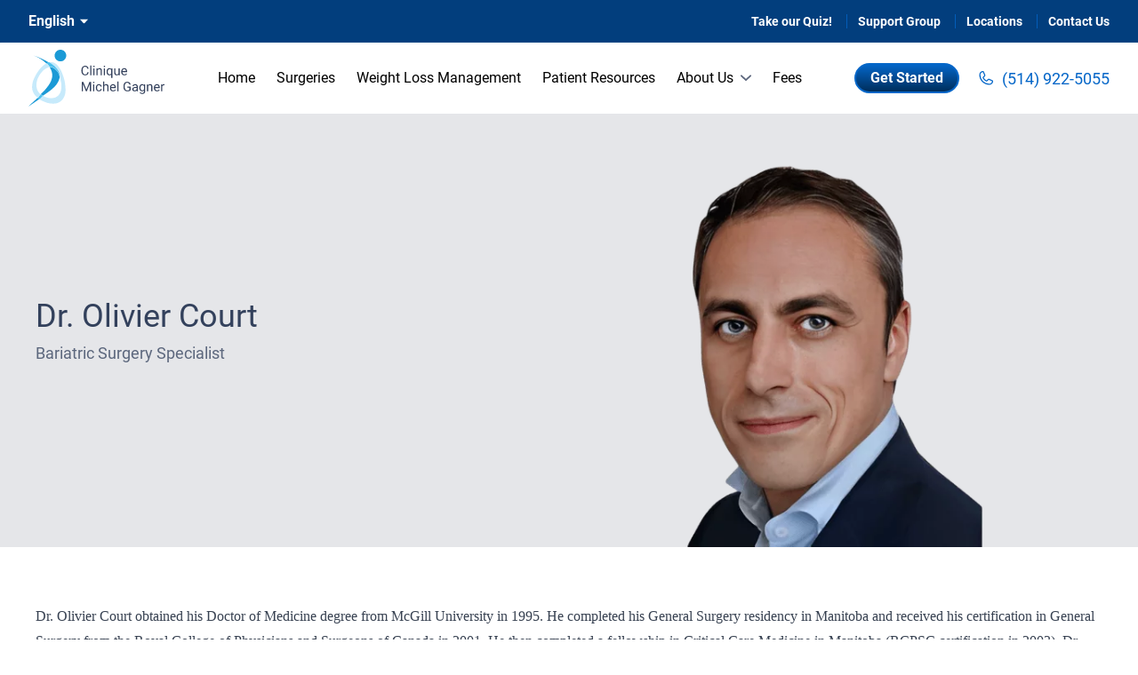

--- FILE ---
content_type: text/html; charset=UTF-8
request_url: https://cliniquemichelgagner.com/team/dr-court
body_size: 20843
content:
<!doctype html>
<html lang="en">

<head>
    <meta charset="utf-8">
    <meta name="viewport" content="width=device-width, initial-scale=1">
    
    <link rel="apple-touch-icon" sizes="180x180" href="/favicon180/">
<link rel="icon" type="image/png" sizes="32x32" href="/favicon32/">
<link rel="icon" type="image/png" sizes="16x16" href="/favicon16/">
<link rel="manifest" href="/site.webmanifest">

    
    <title>Dr. Olivier Court, Bariatric Specialist | Clinique Michel Gagner</title>
<meta name="description" content="Dr. Olivier Court is a bariatric surgery specialist with extensive experience in laparoscopic bariatric surgery procedures and revisional bariatric surgery." />
<meta property="og:type" content="website" />
<meta property="og:title" content="Dr. Olivier Court, Bariatric Specialist" />
<meta property="og:description" content="Dr. Olivier Court is a bariatric surgery specialist with extensive experience in laparoscopic bariatric surgery procedures and revisional bariatric surgery." />
<meta property="og:url" content="https://cliniquemichelgagner.com/team/dr-court" />
<meta property="og:site_name" content="Clinique Michel Gagner" />
<meta property="og:locale" content="en_US" />
<meta property="og:locale:alternate" content="fr_FR" />
<meta name="twitter:card" content="summary_large_image" />
<meta name="twitter:title" content="Dr. Olivier Court, Bariatric Specialist" />
<meta name="twitter:description" content="Dr. Olivier Court is a bariatric surgery specialist with extensive experience in laparoscopic bariatric surgery procedures and revisional bariatric surgery." />
<link href="https://cliniquemichelgagner.com/" rel="home" />
<link href="https://cliniquemichelgagner.com/team/dr-court" rel="canonical" />
<link rel="alternate" href="https://cliniquemichelgagner.com/team/dr-court" hreflang="en" />
<link rel="alternate" href="https://cliniquemichelgagner.com/fr/team/dr-court" hreflang="fr" />
<link type="text/plain" rel="author" href="https://cliniquemichelgagner.com/humans.txt" />
    
    <link rel="alternate" href="https://cliniquemichelgagner.com/team/dr-court" hreflang="en-ca" />
    
    <link rel="alternate" href="https://cliniquemichelgagner.com/fr/team/dr-court" hreflang="fr-ca" />
    

    <link rel="preload" as="style" href="https://cliniquemichelgagner.com/build/assets/site.230b0160.css" /><link rel="preload" as="style" href="https://cliniquemichelgagner.com/build/assets/site.ff5c7d6b.css" /><link rel="modulepreload" href="https://cliniquemichelgagner.com/build/assets/site.a1f6f715.js" /><link rel="stylesheet" href="https://cliniquemichelgagner.com/build/assets/site.230b0160.css" /><link rel="stylesheet" href="https://cliniquemichelgagner.com/build/assets/site.ff5c7d6b.css" /><script type="module" src="https://cliniquemichelgagner.com/build/assets/site.a1f6f715.js"></script>
    <link rel="preload" as="style" href="https://cliniquemichelgagner.com/build/assets/quiz.b14b3492.css" /><link rel="modulepreload" href="https://cliniquemichelgagner.com/build/assets/quiz.a8c0502a.js" /><link rel="stylesheet" href="https://cliniquemichelgagner.com/build/assets/quiz.b14b3492.css" /><script type="module" src="https://cliniquemichelgagner.com/build/assets/quiz.a8c0502a.js"></script>

    <script>
        window.partytown = {
            debug: true,
            // { {# forward: ['dataLayer.push'], # } }
        };
    </script>
    
    <script>(function (w, d, s, l, i) {
            w[l] = w[l] || []; w[l].push({
                'gtm.start':
                    new Date().getTime(), event: 'gtm.js'
            }); var f = d.getElementsByTagName(s)[0],
                j = d.createElement(s), dl = l != 'dataLayer' ? '&l=' + l : ''; j.async = true; j.src =
                    'https://www.googletagmanager.com/gtm.js?id=' + i + dl; f.parentNode.insertBefore(j, f);
        })(window, document, 'script', 'dataLayer', 'GTM-WSG7BRF');</script>
    
    
    <script async src="https://www.googletagmanager.com/gtag/js?id=AW-967783795"></script>
    <script>
        window.dataLayer = window.dataLayer || [];
        function gtag() { dataLayer.push(arguments); }
        gtag('js', new Date());
        gtag('config', 'AW-967783795');
    </script>
    <script>
        window.csrfToken = 'AXQ7WM7fUP5tqQ4imjmAdcMYr2tE2WlZSBA6YtoP';
        window.siteConfig = {
            locale: 'en_US',
            shortLocale: 'en',
            currentUrl: 'https://cliniquemichelgagner.com/team/dr-court',
            baseUrl: 'https://cliniquemichelgagner.com/'
        };
    </script>

    <style>.grecaptcha-badge { visibility: collapse !important }</style>


<script src="https://www.google.com/recaptcha/api.js" async defer></script>

</head>

<body class="flex flex-col min-h-screen antialiased ">
    
    <noscript><iframe src="https://www.googletagmanager.com/ns.html?id=GTM-WSG7BRF" height="0" width="0"
            style="display:none;visibility:hidden"></iframe></noscript>
    

    <!-- <button data-quiz-lightbox>Take Quiz</button> -->

    <div class="pb-12" x-data="{ isOpen: false }">
    <div class="z-50 bg-primary-700" :class="{ 'hidden lg:block': !isOpen }">
    <div class="px-4 py-2">
        <div class="flex justify-end lg:hidden">
            <span @click="isOpen = false">
                <svg class="w-8 h-8 mb-2 text-white fill-current" xmlns="http://www.w3.org/2000/svg" viewBox="0 0 24 24"> <path x-show="isOpen" d="M13.41 12l6.3-6.29a1.004 1.004 0 00-1.42-1.42L12 10.59l-6.29-6.3a1.004 1.004 0 10-1.42 1.42l6.3 6.29-6.3 6.29a.999.999 0 000 1.42 1 1 0 001.42 0l6.29-6.3 6.29 6.3a1.001 1.001 0 001.639-.325 1 1 0 00-.22-1.095L13.41 12z" /> </svg>
            </span>
        </div>

        <ul class="flex flex-wrap items-center justify-between relative px-4">
            <li class="hidden text-white lg:block">
                <nav>
        <div class="relative group z-[60]">
            <button class="flex items-center">
                <p class="text-base font-semibold text-white group-hover:text-primary-500 font-roboto">
                    English
                </p>
                <svg class="w-[9px] ml-1.5 text-white fill-current group-hover:text-primary-500" xmlns="http://www.w3.org/2000/svg" fill="none" viewBox="0 0 10 7"><g clip-path="url(#a)"><path d="M9.651.5H.348C.07.5-.087.794.086.995l4.652 5.389c.133.154.39.154.524 0L9.913.995C10.086.795 9.93.5 9.651.5Z"/></g><defs><clipPath id="a"><path d="M0 0h10v6H0z" transform="translate(0 .5)"/></clipPath></defs></svg>
            </button>
            <ul
                class="absolute hidden group-hover:block duration-300 font-normal  right-0 z-50 ">
                
                
                
                <li>
                    <a href="/fr/team/dr-court" class="inline-flex justify-center items-center rounded-lg shadow-xl w-[61px] h-[35px] text-base text-gray-700  bg-white hover:bg-primary-500 font-roboto hover:text-white">
                        French
                    </a>
                </li>
                
                
            </ul>
        </div>
    </nav>
            </li>

            <div class="flex items-center">
                
                <li class="inline-flex items-center pr-3 py-1.5">
                    <a class="text-xs font-semibold text-white rounded-lg font-roboto lg:text-sm" href="/weight-loss-quiz">
                        Take our Quiz!
                    </a>
                    
                    <div class="w-px h-4 bg-opacity-80 bg-primary-500 ml-4"></div>

                    
                </li>
                
                <li class="inline-flex items-center pr-3 py-1.5">
                    <a class="text-xs font-semibold text-white rounded-lg font-roboto lg:text-sm" href="https://www.facebook.com/groups/1285406781479093">
                        Support Group
                    </a>
                    
                    <div class="w-px h-4 bg-opacity-80 bg-primary-500 ml-4"></div>

                    
                </li>
                
                <li class="inline-flex items-center pr-3 py-1.5">
                    <a class="text-xs font-semibold text-white rounded-lg font-roboto lg:text-sm" href="/operating-centers">
                        Locations
                    </a>
                    
                    <div class="w-px h-4 bg-opacity-80 bg-primary-500 ml-4"></div>

                    
                </li>
                
                <li class="inline-flex items-center pr-0 py-1.5">
                    <a class="text-xs font-semibold text-white rounded-lg font-roboto lg:text-sm" href="/contact-us">
                        Contact Us
                    </a>
                    
                </li>
                
            </div>
        </ul>
    </div>
</div>

    <div class="relative z-20 bg-white md:px-4 overflow-x-clip shadow-nav">
        <nav aria-labelledby="nav-heading" :aria-expanded="isOpen"
            class="max-w-[1920px] relative mx-auto px-4 flex items-center z-10 justify-between py-6 lg:py-2"
            @keydown.escape="isOpen = false">
            <a aria-label="logo" href="https://cliniquemichelgagner.com" class="relative z-10 block">
    
        
            <svg class="w-auto h-16 text-white fill-current" width="1000" height="417" viewBox="0 0 1000 417" fill="none" xmlns="http://www.w3.org/2000/svg"> <g clip-path="url(#clip0_705_21)"> <path d="M235.05 85.47C258.65 85.47 277.79 66.34 277.79 42.73C277.79 19.13 258.66 -0.00999451 235.05 -0.00999451C211.44 -0.00999451 192.31 19.12 192.31 42.73C192.31 66.34 211.45 85.47 235.05 85.47ZM132.22 101.5C91.41 60.17 38.62 42.99 37.39 42.74C54.01 46.72 104.85 66.15 149.57 93.53C145.18 95.02 139.31 97.27 132.22 101.5ZM68.22 352.57C72.19 355.81 76.16 358.82 80.13 361.6C44.16 386.36 0.74 416.22 0 416.68C10.17 404.88 39.2 378.96 68.22 352.57ZM229.7 191.93C229.94 208.82 224.11 225.94 214.13 243.07C191.02 283.33 133.13 318.5 121.7 326.83C119.75 328.22 114.89 331.69 108.08 336.55C101.51 333.08 95.92 329.61 90.81 325.67C105.65 311.56 118.54 298.6 126.08 289.11C151.62 257.87 199.05 201.88 160.62 136.86C158.92 134.08 157.21 131.31 155.51 128.76C158.67 128.3 161.83 128.07 165 128.3C185.43 128.99 212.92 149.36 229.7 191.93Z" fill="#1B9AD6"/> <path d="M271.99 278.31C270.79 238.43 260.98 208.87 253.08 186.35C243.74 158.9 234.88 143.65 228.18 133.57C218.12 118.56 208.31 106.36 191.55 96.97C177.66 88.99 164.02 90.87 155.88 91.34C155.88 91.34 153.01 91.57 147.74 93.22C163.06 102.37 177.43 112.22 189.64 122.78C216.21 146.24 227.23 169.23 227.47 192.45C229.62 198.32 231.78 204.88 233.7 211.69C249.02 267.99 243.28 308.58 221.73 333.21C200.18 357.84 158.76 363.94 113.28 341.89C111.36 340.95 109.45 340.01 107.77 339.07C99.63 344.94 88.86 352.91 77.12 361.36C91.25 371.21 104.89 376.84 115.91 381.3C130.99 387.4 149.19 394.67 174.09 395.14C188.93 395.61 207.61 395.84 227 385.05C248.31 373.09 257.88 355.02 261.95 346.81C273.43 324.76 272.95 305.06 271.99 278.31V278.31ZM90.76 327.81C63.47 306.23 55.57 277.14 59.64 244.06C64.67 203.24 89.09 172.98 107.04 153.51C118.77 143.19 135.53 130.99 154.68 128.17C147.74 117.85 139.84 108.46 131.22 100.25C120.69 106.12 107.52 115.5 92.91 130.51C70.88 155.61 57 178.84 48.62 195.73C40.24 212.39 31.86 229.28 28.51 253.44C26.83 266.11 24.92 281.12 29.95 299.19C36.65 323.59 51.98 338.6 61.07 347.52C62.75 349.16 64.42 350.8 66.1 352.21C74.24 344 82.86 335.79 90.76 327.81V327.81Z" fill="#C7EAFB"/> <path d="M106.84 338.42C99.62 344.96 90.06 353.85 79.64 363.26C76.24 360.38 72.84 356.98 69.44 353.06C77.09 343.91 84.74 334.76 91.75 325.86C96.22 330.31 101.1 334.49 106.84 338.42ZM229.71 192.31C213.25 147.92 186.28 126.8 166.24 126.32C163.14 126.32 160.04 126.32 156.93 126.8C150.01 116.24 142.14 106.64 133.55 98.25C140.47 94.41 146.2 92.01 150.25 90.81C165.52 100.17 179.84 110.25 192 121.04C218.49 145.04 229.47 168.8 229.71 192.31Z" fill="#4CC0EE"/> <path d="M477.34 136.17H486.07V186.97H477.34V136.17ZM535.56 139.46C534.15 137.99 532.44 136.92 530.44 136.27C528.44 135.58 526.18 135.24 523.68 135.24C520.61 135.24 517.81 135.85 515.28 137.07C512.78 138.26 510.62 139.95 508.8 142.14C508.69 142.27 508.62 142.43 508.51 142.56L508.23 136.17H500.01V186.97H508.7V150.8C509.26 149.68 509.88 148.62 510.62 147.67C511.9 146.07 513.42 144.82 515.17 143.91C516.95 143 518.93 142.55 521.09 142.55C523.28 142.55 525.13 142.93 526.63 143.68C528.13 144.4 529.27 145.57 530.06 147.2C530.84 148.8 531.23 150.92 531.23 153.59V186.97H539.96V153.68C539.96 150.33 539.59 147.5 538.83 145.18C538.1 142.84 537 140.93 535.56 139.46ZM481.8 117.67C480.11 117.67 478.83 118.16 477.95 119.13C477.1 120.1 476.68 121.29 476.68 122.7C476.68 124.05 477.1 125.2 477.95 126.17C478.83 127.11 480.11 127.58 481.8 127.58C483.46 127.58 484.73 127.11 485.6 126.17C486.51 125.2 486.96 124.04 486.96 122.7C486.96 121.29 486.51 120.1 485.6 119.13C484.73 118.16 483.46 117.67 481.8 117.67ZM399.82 139.41C400.6 136.44 401.76 133.89 403.29 131.76C404.86 129.63 406.78 127.99 409.07 126.83C411.39 125.67 414.06 125.09 417.1 125.09C420.64 125.09 423.5 125.72 425.69 126.97C427.88 128.22 429.57 130.01 430.76 132.32C431.95 134.61 432.76 137.34 433.2 140.54H442.21C441.74 136.03 440.5 132.07 438.5 128.66C436.53 125.22 433.76 122.52 430.19 120.58C426.62 118.64 422.26 117.67 417.09 117.67C412.86 117.67 409.06 118.42 405.68 119.92C402.3 121.42 399.4 123.57 396.99 126.35C394.61 129.14 392.78 132.49 391.5 136.4C390.25 140.28 389.62 144.62 389.62 149.41V156.22C389.62 161.01 390.25 165.36 391.5 169.27C392.78 173.15 394.6 176.48 396.95 179.27C399.3 182.02 402.1 184.15 405.35 185.66C408.64 187.16 412.28 187.91 416.29 187.91C421.77 187.91 426.34 186.92 430 184.95C433.66 182.95 436.49 180.24 438.5 176.83C440.5 173.42 441.74 169.55 442.21 165.23H433.2C432.7 168.42 431.85 171.16 430.66 173.45C429.5 175.73 427.78 177.49 425.5 178.71C423.22 179.93 420.15 180.54 416.3 180.54C413.26 180.54 410.63 179.91 408.41 178.66C406.19 177.38 404.36 175.62 402.92 173.4C401.48 171.18 400.4 168.59 399.68 165.65C398.99 162.71 398.65 159.56 398.65 156.21V149.31C398.65 145.68 399.04 142.38 399.82 139.41ZM453.96 114.85H462.69V186.97H453.96V114.85ZM608.87 141.4C607.24 139.47 605.32 137.94 603.03 136.92C600.62 135.79 597.82 135.23 594.63 135.23C591.44 135.23 588.59 135.86 586.08 137.11C583.61 138.33 581.5 140.08 579.74 142.37C577.99 144.65 576.66 147.39 575.75 150.59C574.84 153.75 574.39 157.27 574.39 161.15V162.14C574.39 165.83 574.84 169.26 575.75 172.42C576.69 175.55 578.02 178.27 579.74 180.59C581.5 182.91 583.61 184.71 586.08 185.99C588.59 187.27 591.4 187.92 594.53 187.92C597.75 187.92 600.59 187.37 603.03 186.28C605.17 185.3 606.96 183.89 608.52 182.18V206.51H617.25V136.18H609.27L608.87 141.4ZM603.87 178.9C601.96 180.15 599.56 180.78 596.69 180.78C594.34 180.78 592.31 180.29 590.59 179.32C588.9 178.32 587.49 176.96 586.36 175.23C585.26 173.51 584.45 171.54 583.92 169.31C583.39 167.06 583.12 164.66 583.12 162.13V161.14C583.12 158.6 583.39 156.21 583.92 153.96C584.45 151.71 585.27 149.72 586.36 148C587.49 146.25 588.91 144.87 590.63 143.87C592.36 142.87 594.41 142.37 596.78 142.37C598.97 142.37 600.88 142.76 602.51 143.54C604.17 144.29 605.58 145.32 606.74 146.64C607.42 147.39 608 148.22 608.52 149.09V173.97C607.391 175.965 605.796 177.657 603.87 178.9ZM662.28 172.98C661.33 175.22 659.87 177.06 657.82 178.43C655.66 179.84 652.73 180.54 649.04 180.54C647.85 180.54 646.69 180.37 645.57 180.02C644.48 179.68 643.47 179.08 642.56 178.24C641.68 177.36 640.98 176.19 640.45 174.72C639.95 173.22 639.7 171.32 639.7 169.04V136.17H631.01V168.94C631.01 172.32 631.4 175.22 632.19 177.63C633 180.04 634.15 182 635.61 183.5C637.08 185 638.84 186.11 640.87 186.83C642.93 187.55 645.2 187.91 647.68 187.91C651.31 187.91 654.4 187.33 656.93 186.17C659.2 185.1 661.03 183.62 662.52 181.82L662.71 186.97H671.02V136.17H662.29V172.98H662.28ZM553.87 136.17H562.6V186.97H553.87V136.17ZM725.1 160.11C725.1 156.54 724.69 153.26 723.88 150.25C723.06 147.21 721.81 144.58 720.12 142.36C718.43 140.11 716.25 138.35 713.59 137.1C710.96 135.85 707.83 135.22 704.2 135.22C701.35 135.22 698.6 135.8 695.94 136.96C693.28 138.12 690.9 139.82 688.8 142.08C686.71 144.33 685.04 147.09 683.83 150.34C682.61 153.56 682 157.24 682 161.37V163.34C682 166.91 682.55 170.19 683.65 173.2C684.74 176.2 686.31 178.8 688.35 180.99C690.41 183.18 692.87 184.89 695.72 186.11C698.6 187.3 701.81 187.89 705.35 187.89C708.7 187.89 711.59 187.42 714.04 186.48C716.51 185.54 718.6 184.32 720.28 182.82C721.97 181.32 723.36 179.74 724.46 178.08L719.2 173.9C717.6 176 715.74 177.67 713.61 178.92C711.48 180.17 708.88 180.8 705.82 180.8C703.44 180.8 701.31 180.35 699.44 179.44C697.606 178.545 695.989 177.262 694.7 175.68C693.42 174.08 692.43 172.24 691.74 170.14C691.14 168.21 690.86 166.15 690.8 163.99H725.12V160.11H725.1ZM716.41 156.92H691C691.16 155.62 691.4 154.39 691.71 153.26C692.37 150.91 693.29 148.92 694.48 147.3C695.67 145.67 697.09 144.45 698.75 143.64C700.41 142.79 702.22 142.37 704.19 142.37C707.17 142.37 709.51 143.06 711.24 144.44C712.96 145.82 714.21 147.57 715 149.7C715.81 151.83 716.28 154.02 716.4 156.27V156.92H716.41ZM558.33 117.67C556.64 117.67 555.35 118.16 554.48 119.13C553.64 120.1 553.21 121.29 553.21 122.7C553.21 124.05 553.63 125.2 554.48 126.17C555.36 127.11 556.64 127.58 558.33 127.58C559.99 127.58 561.25 127.11 562.13 126.17C563.03 125.2 563.49 124.04 563.49 122.7C563.49 121.29 563.04 120.1 562.13 119.13C561.25 118.16 559.99 117.67 558.33 117.67Z" fill="#34415C"/> <path d="M479.73 235.19C478.04 235.19 476.76 235.68 475.88 236.65C475.03 237.62 474.61 238.81 474.61 240.22C474.61 241.57 475.03 242.72 475.88 243.69C476.76 244.63 478.04 245.1 479.73 245.1C481.39 245.1 482.66 244.63 483.53 243.69C484.44 242.72 484.89 241.56 484.89 240.22C484.89 238.81 484.44 237.62 483.53 236.65C482.66 235.68 481.39 235.19 479.73 235.19ZM448.32 236.13L425.97 291.87L403.58 236.13H391.93V304.5H400.95V277.83L400.08 249.16L422.5 304.5H429.35L451.82 249.24L450.95 277.83V304.5H459.97V236.13H448.32ZM637.12 259.89C635.43 257.64 633.25 255.88 630.59 254.63C627.96 253.38 624.83 252.75 621.2 252.75C618.35 252.75 615.6 253.33 612.94 254.49C610.28 255.65 607.9 257.35 605.8 259.61C603.71 261.86 602.04 264.62 600.83 267.87C599.61 271.09 599 274.77 599 278.9V280.87C599 284.44 599.55 287.72 600.65 290.73C601.74 293.73 603.31 296.33 605.34 298.52C607.41 300.71 609.86 302.42 612.71 303.64C615.59 304.83 618.8 305.42 622.34 305.42C625.69 305.42 628.58 304.95 631.03 304.01C633.5 303.07 635.59 301.85 637.27 300.35C638.96 298.85 640.35 297.27 641.45 295.61L636.19 291.43C634.59 293.53 632.73 295.2 630.6 296.45C628.47 297.7 625.87 298.33 622.81 298.33C620.43 298.33 618.3 297.88 616.43 296.97C614.596 296.075 612.979 294.792 611.69 293.21C610.41 291.61 609.42 289.77 608.73 287.67C608.13 285.74 607.85 283.68 607.79 281.52H642.11V277.62C642.11 274.05 641.7 270.77 640.89 267.76C640.05 264.74 638.8 262.11 637.12 259.89ZM633.4 274.45H607.99C608.15 273.15 608.39 271.92 608.7 270.79C609.36 268.44 610.28 266.45 611.47 264.83C612.66 263.2 614.08 261.98 615.74 261.17C617.4 260.32 619.21 259.9 621.18 259.9C624.16 259.9 626.5 260.59 628.23 261.97C629.95 263.35 631.2 265.1 631.99 267.23C632.8 269.36 633.27 271.55 633.39 273.8V274.45H633.4ZM475.27 253.69H484V304.49H475.27V253.69ZM505.04 271.58C505.51 269.42 506.26 267.46 507.29 265.71C508.35 263.93 509.78 262.52 511.56 261.48C513.38 260.42 515.61 259.88 518.27 259.88C520.59 259.88 522.61 260.4 524.33 261.43C526.08 262.43 527.46 263.78 528.46 265.47C529.49 267.16 530.09 269.05 530.24 271.15H538.51C538.35 267.64 537.42 264.51 535.69 261.76C534 258.97 531.67 256.78 528.7 255.19C525.73 253.56 522.25 252.75 518.28 252.75C514.46 252.75 511.13 253.42 508.28 254.77C505.46 256.12 503.12 257.96 501.24 260.31C499.39 262.66 498 265.37 497.06 268.43C496.15 271.47 495.7 274.69 495.7 278.1V280.07C495.7 283.48 496.15 286.72 497.06 289.79C498 292.83 499.39 295.52 501.24 297.87C503.12 300.22 505.47 302.06 508.28 303.41C511.13 304.76 514.46 305.43 518.28 305.43C521.88 305.43 525.18 304.65 528.19 303.08C531.19 301.48 533.62 299.4 535.47 296.84C537.35 294.24 538.37 291.44 538.53 288.44H530.26C530.1 290.35 529.46 292.06 528.34 293.56C527.21 295.03 525.77 296.19 524.02 297.03C522.27 297.88 520.36 298.3 518.29 298.3C515.6 298.3 513.34 297.78 511.53 296.75C509.776 295.719 508.308 294.264 507.26 292.52C506.23 290.77 505.49 288.81 505.05 286.65C504.61 284.49 504.39 282.3 504.39 280.08V278.11C504.38 275.89 504.6 273.71 505.04 271.58ZM583.82 256.98C582.41 255.51 580.71 254.44 578.7 253.79C576.7 253.1 574.44 252.76 571.94 252.76C568.87 252.76 566.07 253.37 563.54 254.59C561.03 255.78 558.88 257.47 557.06 259.66C557.03 259.7 557 259.75 556.97 259.79V232.38H548.28V304.5H556.97V268.33C557.53 267.21 558.15 266.15 558.89 265.2C560.17 263.6 561.69 262.35 563.45 261.44C565.23 260.53 567.21 260.08 569.36 260.08C571.55 260.08 573.4 260.46 574.9 261.21C576.4 261.93 577.54 263.1 578.33 264.73C579.11 266.33 579.5 268.45 579.5 271.12V304.5H588.23V271.21C588.23 267.86 587.86 265.03 587.1 262.71C586.36 260.36 585.27 258.45 583.82 256.98ZM652.94 232.38H661.67V304.5H652.94V232.38ZM960.33 259.89C958.64 257.64 956.46 255.88 953.8 254.63C951.17 253.38 948.04 252.75 944.41 252.75C941.56 252.75 938.81 253.33 936.15 254.49C933.49 255.65 931.11 257.35 929.01 259.61C926.92 261.86 925.25 264.62 924.04 267.87C922.82 271.09 922.21 274.77 922.21 278.9V280.87C922.21 284.44 922.75 287.72 923.85 290.73C924.95 293.73 926.52 296.33 928.55 298.52C930.62 300.71 933.07 302.42 935.92 303.64C938.8 304.83 942.01 305.42 945.55 305.42C948.9 305.42 951.79 304.95 954.24 304.01C956.71 303.07 958.8 301.85 960.48 300.35C962.17 298.85 963.56 297.27 964.66 295.61L959.4 291.43C957.8 293.53 955.94 295.2 953.81 296.45C951.68 297.7 949.08 298.33 946.02 298.33C943.64 298.33 941.51 297.88 939.64 296.97C937.806 296.075 936.189 294.792 934.9 293.21C933.62 291.61 932.63 289.77 931.94 287.67C931.34 285.74 931.06 283.68 931 281.52H965.32V277.62C965.32 274.05 964.91 270.77 964.1 267.76C963.27 264.74 962.02 262.11 960.33 259.89ZM956.62 274.45H931.21C931.37 273.15 931.61 271.92 931.92 270.79C932.58 268.44 933.5 266.45 934.69 264.83C935.88 263.2 937.3 261.98 938.96 261.17C940.62 260.32 942.43 259.9 944.4 259.9C947.38 259.9 949.72 260.59 951.44 261.97C953.17 263.35 954.42 265.1 955.2 267.23C956.01 269.36 956.48 271.55 956.6 273.8V274.45H956.62ZM998.31 252.99C997.5 252.83 996.78 252.76 996.15 252.76C993.39 252.76 991.02 253.35 989.01 254.54C987.04 255.7 985.41 257.33 984.13 259.42C984.11 259.46 984.09 259.51 984.07 259.54L983.9 253.69H975.45V304.49H984.14V268.43C984.75 266.99 985.54 265.73 986.53 264.68C987.59 263.55 988.89 262.68 990.42 262.05C991.95 261.42 993.73 261.11 995.73 261.11C996.54 261.11 997.26 261.14 997.89 261.2C998.55 261.23 999.24 261.32 999.96 261.48L1000 253.4C999.69 253.26 999.12 253.11 998.31 252.99ZM906.85 256.98C905.44 255.51 903.74 254.44 901.73 253.79C899.73 253.1 897.47 252.76 894.97 252.76C891.9 252.76 889.1 253.37 886.57 254.59C884.06 255.78 881.91 257.47 880.09 259.66C879.98 259.79 879.91 259.95 879.8 260.09L879.53 253.7H871.31V304.5H880V268.34C880.56 267.22 881.18 266.15 881.93 265.2C883.21 263.6 884.73 262.35 886.48 261.44C888.26 260.53 890.24 260.08 892.4 260.08C894.59 260.08 896.44 260.46 897.94 261.21C899.44 261.93 900.58 263.1 901.36 264.73C902.15 266.33 902.54 268.45 902.54 271.12V304.5H911.27V271.21C911.27 267.86 910.9 265.03 910.14 262.71C909.38 260.36 908.29 258.45 906.85 256.98ZM708.76 257.17C709.51 254.1 710.64 251.49 712.14 249.33C713.64 247.17 715.55 245.51 717.87 244.35C720.18 243.19 722.92 242.61 726.09 242.61C729.59 242.61 732.46 243.24 734.68 244.49C736.9 245.71 738.61 247.34 739.8 249.37C741.02 251.4 741.84 253.66 742.24 256.13H751.31C750.74 252.09 749.46 248.49 747.46 245.33C745.49 242.17 742.73 239.7 739.2 237.91C735.7 236.09 731.33 235.19 726.1 235.19C721.69 235.19 717.77 235.93 714.36 237.4C710.95 238.84 708.07 240.97 705.72 243.79C703.38 246.58 701.59 249.97 700.37 253.98C699.18 257.99 698.59 262.54 698.59 267.64V272.95C698.59 278.05 699.27 282.62 700.65 286.66C702.06 290.67 704.03 294.08 706.57 296.9C709.13 299.69 712.16 301.81 715.63 303.29C719.13 304.73 722.97 305.45 727.13 305.45C732.23 305.45 736.4 304.89 739.62 303.76C742.88 302.6 745.43 301.26 747.28 299.72C749.12 298.15 750.47 296.75 751.32 295.49V270.46H726.48V277.78H742.3V293.09C741.71 293.78 740.85 294.51 739.72 295.3C738.59 296.05 737.03 296.71 735.02 297.27C733.02 297.8 730.4 298.07 727.18 298.07C724.27 298.07 721.61 297.51 719.2 296.38C716.82 295.25 714.77 293.61 713.05 291.45C711.32 289.26 709.99 286.61 709.05 283.52C708.15 280.42 707.69 276.9 707.69 272.96V267.56C707.68 263.69 708.04 260.24 708.76 257.17ZM803.65 293.41V269.75C803.65 265.96 802.84 262.82 801.21 260.31C799.62 257.77 797.4 255.88 794.54 254.63C791.72 253.38 788.47 252.75 784.77 252.75C781.7 252.75 778.92 253.19 776.41 254.06C773.94 254.91 771.81 256.06 770.02 257.53C768.27 258.97 766.92 260.58 765.99 262.37C765.05 264.15 764.58 265.95 764.58 267.77H773.27C773.27 266.36 773.72 265.05 774.63 263.83C775.57 262.61 776.85 261.62 778.48 260.87C780.14 260.12 782.06 259.74 784.25 259.74C786.6 259.74 788.57 260.15 790.16 260.96C791.76 261.77 792.94 262.93 793.73 264.43C794.54 265.9 794.95 267.64 794.95 269.64V273.68H786.36C782.89 273.68 779.74 274.04 776.92 274.76C774.1 275.48 771.7 276.54 769.69 277.95C767.69 279.33 766.15 281.06 765.09 283.16C764.02 285.23 763.49 287.62 763.49 290.34C763.49 293.16 764.2 295.71 765.6 297.99C767.04 300.24 769.05 302.04 771.61 303.39C774.21 304.74 777.23 305.41 780.68 305.41C783.43 305.41 785.9 304.94 788.09 304C790.31 303.03 792.22 301.82 793.82 300.39C794.33 299.93 794.75 299.45 795.2 298.97C795.26 299.49 795.24 299.94 795.32 300.48C795.57 302.14 795.91 303.47 796.35 304.47H805.41V303.72C804.82 302.34 804.36 300.7 804.05 298.79C803.79 296.9 803.65 295.11 803.65 293.41ZM789 296.14C786.96 297.27 784.62 297.83 781.96 297.83C779.83 297.83 778.03 297.45 776.56 296.7C775.12 295.92 774.04 294.87 773.32 293.55C772.6 292.24 772.24 290.78 772.24 289.18C772.24 287.61 772.58 286.25 773.27 285.09C773.96 283.9 774.96 282.91 776.27 282.13C777.59 281.35 779.21 280.77 781.15 280.39C783.09 279.98 785.3 279.78 787.77 279.78H794.95V290.07C794.64 290.7 794.31 291.34 793.83 291.99C792.65 293.63 791.04 295.01 789 296.14ZM849.82 259.38C849.8 259.35 849.78 259.31 849.75 259.28C848.09 257.15 846.06 255.54 843.65 254.44C841.27 253.31 838.48 252.75 835.29 252.75C832.19 252.75 829.41 253.38 826.93 254.63C824.46 255.85 822.34 257.6 820.59 259.89C818.87 262.17 817.54 264.91 816.6 268.11C815.69 271.27 815.24 274.79 815.24 278.67V279.66C815.24 283.35 815.69 286.78 816.6 289.94C817.54 293.07 818.89 295.79 820.64 298.11C822.39 300.43 824.49 302.23 826.93 303.51C829.4 304.79 832.15 305.44 835.19 305.44C838.41 305.44 841.23 304.89 843.64 303.8C845.91 302.74 847.81 301.21 849.42 299.29V303.85C849.42 306.79 848.85 309.26 847.73 311.27C846.63 313.3 845.09 314.84 843.08 315.87C841.08 316.9 838.7 317.42 835.94 317.42C833.66 317.42 831.34 316.92 829 315.92C826.68 314.92 824.46 313.13 822.33 310.57L817.77 315.73C819.3 317.92 821.2 319.66 823.45 320.94C825.74 322.25 828.05 323.18 830.4 323.71C832.78 324.27 834.84 324.56 836.6 324.56C840.83 324.56 844.55 323.73 847.78 322.07C851.04 320.44 853.57 318.05 855.39 314.89C857.21 311.73 858.11 307.91 858.11 303.43V253.71H850.22L849.82 259.38ZM848.91 291.4C847.852 293.362 846.319 295.026 844.45 296.24C842.57 297.46 840.19 298.07 837.31 298.07C834.96 298.07 832.95 297.6 831.25 296.66C829.56 295.69 828.17 294.36 827.07 292.67C826.01 290.98 825.21 289.02 824.68 286.8C824.18 284.58 823.93 282.2 823.93 279.66V278.67C823.93 276.13 824.18 273.76 824.68 271.53C825.21 269.28 826.01 267.3 827.07 265.61C828.17 263.89 829.56 262.54 831.25 261.57C832.98 260.57 835.02 260.07 837.4 260.07C839.59 260.07 841.5 260.45 843.13 261.2C844.76 261.95 846.12 262.97 847.22 264.25C848.1 265.23 848.81 266.37 849.43 267.58V290.31C849.25 290.67 849.11 291.05 848.91 291.4Z" fill="#34415C"/> </g> <defs> <clipPath id="clip0_705_21"> <rect width="1000" height="416.68" fill="white"/> </clipPath> </defs> </svg>
        
    
</a>

            <!--  -->
            <!-- <svg class="absolute left-0 w-[100px] h-auto" style="bottom: -39px" width="112" height="45" viewBox="0 0 112 45" fill="none" xmlns="http://www.w3.org/2000/svg"> <g filter="url(#filter0_d_1647_2)"> <path d="M21.5 42L2 1H110L21.5 42Z" fill="white" /> </g> <defs> <filter id="filter0_d_1647_2" x="0" y="0" width="112" height="45" filterUnits="userSpaceOnUse" color-interpolation-filters="sRGB"> <feFlood flood-opacity="0" result="BackgroundImageFix" /> <feColorMatrix in="SourceAlpha" type="matrix" values="0 0 0 0 0 0 0 0 0 0 0 0 0 0 0 0 0 0 127 0" result="hardAlpha" /> <feOffset dy="1" /> <feGaussianBlur stdDeviation="1" /> <feComposite in2="hardAlpha" operator="out" /> <feColorMatrix type="matrix" values="0 0 0 0 0.898039 0 0 0 0 0.901961 0 0 0 0 0.913725 0 0 0 1 0" /> <feBlend mode="normal" in2="BackgroundImageFix" result="effect1_dropShadow_1647_2" /> <feBlend mode="normal" in="SourceGraphic" in2="effect1_dropShadow_1647_2" result="shape" /> </filter> </defs> </svg> -->

            
            <button x-show="!isOpen" :aria-expanded="isOpen" aria-controls="nav-list" aria-label="toggle menu"
    @click="isOpen = !isOpen" type="button" class="z-10 block px-2 text-indigo-900 lg:hidden focus:outline-none">
    <svg class="w-8 h-8 fill-current" xmlns="http://www.w3.org/2000/svg" viewBox="0 0 24 24"> <path d="M3 7h18a1 1 0 100-2H3a1 1 0 000 2zm18 10H3a1 1 0 000 2h18a1 1 0 000-2zm0-4H3a1 1 0 000 2h18a1 1 0 000-2zm0-4H3a1 1 0 000 2h18a1 1 0 000-2z" /> </svg>
</button>


            
            <div x-show="isOpen" class="lg:hidden">
                <nav>
        <div class="relative group z-[60]">
            <button class="flex items-center">
                <p class="text-base font-semibold text-white group-hover:text-primary-500 font-roboto">
                    English
                </p>
                <svg class="w-[9px] ml-1.5 text-white fill-current group-hover:text-primary-500" xmlns="http://www.w3.org/2000/svg" fill="none" viewBox="0 0 10 7"><g clip-path="url(#a)"><path d="M9.651.5H.348C.07.5-.087.794.086.995l4.652 5.389c.133.154.39.154.524 0L9.913.995C10.086.795 9.93.5 9.651.5Z"/></g><defs><clipPath id="a"><path d="M0 0h10v6H0z" transform="translate(0 .5)"/></clipPath></defs></svg>
            </button>
            <ul
                class="absolute hidden group-hover:block duration-300 font-normal  right-0 z-50 ">
                
                
                
                <li>
                    <a href="/fr/team/dr-court" class="inline-flex justify-center items-center rounded-lg shadow-xl w-[61px] h-[35px] text-base text-gray-700  bg-white hover:bg-primary-500 font-roboto hover:text-white">
                        French
                    </a>
                </li>
                
                
            </ul>
        </div>
    </nav>
            </div>

            <div class="z-10 hidden w-full grow lg:flex lg:items-center lg:w-auto">
    <ul id="nav-list"
        class="pt-6 space-y-5 lg:flex-wrap lg:items-center lg:justify-center lg:flex-1 lg:space-y-0 lg:pt-0 list-reset lg:flex lg:space-x-2">
        
            <li  class="relative">
                <div 
                    class="cursor-pointer group">
                    
                        <a href="/"
                            class="p-2 text-sm inline-flex items-center font-roboto lg:text-base text-primary-800 group-hover:text-primary-500 px-2">
                            Home
                        </a>
                    
                </div>
                
            </li>
        
            <li  class="relative">
                <div 
                    class="cursor-pointer group">
                    
                        <a href="/services/surgeries"
                            class="p-2 text-sm inline-flex items-center font-roboto lg:text-base text-primary-800 group-hover:text-primary-500 px-2">
                            Surgeries
                        </a>
                    
                </div>
                
            </li>
        
            <li  class="relative">
                <div 
                    class="cursor-pointer group">
                    
                        <a href="/services/weight-loss-management"
                            class="p-2 text-sm inline-flex items-center font-roboto lg:text-base text-primary-800 group-hover:text-primary-500 px-2">
                            Weight Loss Management
                        </a>
                    
                </div>
                
            </li>
        
            <li  class="relative">
                <div 
                    class="cursor-pointer group">
                    
                        <a href="/patient-resources"
                            class="p-2 text-sm inline-flex items-center font-roboto lg:text-base text-primary-800 group-hover:text-primary-500 px-2">
                            Patient Resources
                        </a>
                    
                </div>
                
            </li>
        
            <li  x-data="dropdown"  class="relative">
                <div  @mouseenter="debounce(() => open = true, 0)" @mouseleave="debounce(() => open = false, 500)" 
                    class="cursor-pointer group">
                    
                        <button
                            class="p-2 text-sm inline-flex items-center font-roboto lg:text-base text-primary-800 group-hover:text-primary-500 px-2">
                            About Us
                            <svg class="w-3 h-3 ml-2 text-gray-700 group-hover:text-primary-500 cursor-pointer fill-current" width="10" height="10" viewBox="0 0 10 10" fill="none" xmlns="http://www.w3.org/2000/svg"> <g clip-path="url(#clip0_2951_14298)"> <path d="M0.200094 2.24009C0.267064 2.16786 0.347607 2.10952 0.437123 2.06842C0.52664 2.02732 0.623376 2.00425 0.721809 2.00053C0.820241 1.99682 0.918442 2.01253 1.0108 2.04677C1.10316 2.08101 1.18787 2.13311 1.26009 2.20009L5.00009 5.72709L8.74009 2.20009C8.81232 2.13312 8.89703 2.08103 8.98939 2.04679C9.08175 2.01256 9.17995 1.99685 9.27838 2.00056C9.37681 2.00428 9.47354 2.02734 9.56306 2.06844C9.65257 2.10954 9.73312 2.16787 9.80009 2.24009C9.86707 2.31232 9.91916 2.39703 9.95339 2.48939C9.98763 2.58175 10.0033 2.67995 9.99963 2.77838C9.99591 2.87681 9.97285 2.97354 9.93175 3.06306C9.89065 3.15258 9.83232 3.23312 9.76009 3.30009L5.51009 7.30009C5.37141 7.42872 5.18924 7.50019 5.00009 7.50019C4.81094 7.50019 4.62878 7.42872 4.49009 7.30009L0.240094 3.30009C0.167859 3.23313 0.109524 3.15258 0.06842 3.06307C0.0273159 2.97355 0.00424789 2.87681 0.000533453 2.77838C-0.00318098 2.67995 0.012531 2.58175 0.0467719 2.48939C0.0810128 2.39703 0.133112 2.31232 0.200094 2.24009Z" fill="#5C677D"/> </g> <defs> <clipPath id="clip0_2951_14298"> <rect width="10" height="10" fill="white"/> </clipPath> </defs> </svg>
                        </button>
                    
                </div>
                
                    <div x-show="open" @mouseenter="debounce(() => open = true, 0)"
                        @mouseleave="debounce(() => open = false, 300)" x-cloak class="absolute z-20 top-8">
                        <ul class="w-64 h-auto mt-2 border-t-4 border-gray-800 shadow-lg">
                            
                                <li class="bg-white hover:bg-primary-500 group last:rounded-b-lg">
                                    <a href="/meet-the-staff"
                                        class="block px-4 py-3 text-sm text-gray-700 rounded-lg font-roboto lg:text-base group-hover:text-white">
                                        Meet the Staff
                                    </a>
                                </li>
                            
                                <li class="bg-white hover:bg-primary-500 group last:rounded-b-lg">
                                    <a href="/meet-the-surgeons"
                                        class="block px-4 py-3 text-sm text-gray-700 rounded-lg font-roboto lg:text-base group-hover:text-white">
                                        Meet the Surgeons
                                    </a>
                                </li>
                            
                                <li class="bg-white hover:bg-primary-500 group last:rounded-b-lg">
                                    <a href="/history"
                                        class="block px-4 py-3 text-sm text-gray-700 rounded-lg font-roboto lg:text-base group-hover:text-white">
                                        History
                                    </a>
                                </li>
                            
                                <li class="bg-white hover:bg-primary-500 group last:rounded-b-lg">
                                    <a href="/about-gagner"
                                        class="block px-4 py-3 text-sm text-gray-700 rounded-lg font-roboto lg:text-base group-hover:text-white">
                                        About Dr. Gagner
                                    </a>
                                </li>
                            
                        </ul>
                    </div>
                
            </li>
        
            <li  class="relative">
                <div 
                    class="cursor-pointer group">
                    
                        <a href="/fees"
                            class="p-2 text-sm inline-flex items-center font-roboto lg:text-base text-primary-800 group-hover:text-primary-500 px-2">
                            Fees
                        </a>
                    
                </div>
                
            </li>
        
    </ul>
</div>


<div class="z-10 hidden lg:items-center lg:justify-end lg:space-x-3 xl:space-x-5 lg:flex">
    



    <a href="/questionnaire"
        class="font-roboto inline-block transition duration-300 text-base font-semibold rounded-full text-center gradient-button font-semibold duration-200 ease-in-out px-4 py-1 text-md font-roboto border-2">
        Get Started
    </a>


    <div class="flex items-center">
        <svg class="flex-shrink-0 w-5 h-5 mr-2 text-primary-500" fill="none" stroke="currentColor" stroke-width="1" width="16" height="16" viewBox="0 0 16 16" fill="none" xmlns="http://www.w3.org/2000/svg"> <g clip-path="url(#clip0_1_103)"> <path d="M10.2744 9.08349C10.3436 9.03742 10.4233 9.00934 10.5061 9.00181C10.5889 8.99428 10.6723 9.00753 10.7488 9.04037L13.6963 10.361C13.7956 10.4034 13.8785 10.4769 13.9326 10.5704C13.9867 10.664 14.009 10.7725 13.9963 10.8797C13.8991 11.6054 13.5418 12.2711 12.9907 12.753C12.4395 13.2349 11.7321 13.5003 11 13.4997C8.74566 13.4997 6.58365 12.6042 4.98959 11.0101C3.39553 9.41609 2.5 7.25408 2.5 4.99974C2.49944 4.26762 2.7648 3.56021 3.24673 3.00908C3.72865 2.45794 4.39435 2.10059 5.12 2.00349C5.22727 1.99075 5.33578 2.01309 5.4293 2.06717C5.52281 2.12125 5.5963 2.20416 5.63875 2.30349L6.95938 5.25349C6.99182 5.32926 7.00504 5.41187 6.99784 5.49398C6.99064 5.57609 6.96326 5.65515 6.91813 5.72412L5.5825 7.31224C5.53512 7.38373 5.50711 7.46629 5.50119 7.55185C5.49528 7.63741 5.51166 7.72304 5.54875 7.80037C6.06563 8.85849 7.15938 9.93912 8.22063 10.451C8.29836 10.4879 8.38439 10.5039 8.47021 10.4975C8.55602 10.491 8.63867 10.4623 8.71 10.4141L10.2744 9.08349Z" stroke="#0466C8" stroke-linecap="round" stroke-linejoin="round"/> </g> <defs> <clipPath id="clip0_1_103"> <rect width="16" height="16" fill="white"/> </clipPath> </defs> </svg>
        <a href="tel:5149225055" class="text-base lg:text-lg text-primary-500 font-roboto">
            (514) 922-5055
        </a>
    </div>
</div>

        </nav>
    </div>

    
    <div class="flex-col w-full px-4 py-12 bg-gray-100 border-b-2 lg:hidden" :class="{ 'flex': isOpen, 'hidden': !isOpen }">
    <ul id="mobile-list" class="flex-wrap items-center justify-center flex-1 pt-4 space-y-6 list-reset lg:hidden">
        
            
                <li>
                    <a class="py-4 text-base text-gray-700 rounded-lg font-roboto hover:text-primary-500"
                        href="/">
                        Home
                    </a>
                </li>
            
        
            
                <li>
                    <a class="py-4 text-base text-gray-700 rounded-lg font-roboto hover:text-primary-500"
                        href="/services/surgeries">
                        Surgeries
                    </a>
                </li>
            
        
            
                <li>
                    <a class="py-4 text-base text-gray-700 rounded-lg font-roboto hover:text-primary-500"
                        href="/services/weight-loss-management">
                        Weight Loss Management
                    </a>
                </li>
            
        
            
                <li>
                    <a class="py-4 text-base text-gray-700 rounded-lg font-roboto hover:text-primary-500"
                        href="/patient-resources">
                        Patient Resources
                    </a>
                </li>
            
        
            
                <li x-data="dropdown">
                    <div @click="open = !open" class="inline-flex items-center cursor-pointer group">
                        <p class="text-base text-gray-700 rounded-lg font-roboto group-hover:text-primary-500">
                            About Us
                        </p>
                        <svg class="w-3 h-3 ml-2 text-gray-700 cursor-pointer fill-current group-hover:text-primary-500" width="10" height="10" viewBox="0 0 10 10" fill="none" xmlns="http://www.w3.org/2000/svg"> <g clip-path="url(#clip0_2951_14298)"> <path d="M0.200094 2.24009C0.267064 2.16786 0.347607 2.10952 0.437123 2.06842C0.52664 2.02732 0.623376 2.00425 0.721809 2.00053C0.820241 1.99682 0.918442 2.01253 1.0108 2.04677C1.10316 2.08101 1.18787 2.13311 1.26009 2.20009L5.00009 5.72709L8.74009 2.20009C8.81232 2.13312 8.89703 2.08103 8.98939 2.04679C9.08175 2.01256 9.17995 1.99685 9.27838 2.00056C9.37681 2.00428 9.47354 2.02734 9.56306 2.06844C9.65257 2.10954 9.73312 2.16787 9.80009 2.24009C9.86707 2.31232 9.91916 2.39703 9.95339 2.48939C9.98763 2.58175 10.0033 2.67995 9.99963 2.77838C9.99591 2.87681 9.97285 2.97354 9.93175 3.06306C9.89065 3.15258 9.83232 3.23312 9.76009 3.30009L5.51009 7.30009C5.37141 7.42872 5.18924 7.50019 5.00009 7.50019C4.81094 7.50019 4.62878 7.42872 4.49009 7.30009L0.240094 3.30009C0.167859 3.23313 0.109524 3.15258 0.06842 3.06307C0.0273159 2.97355 0.00424789 2.87681 0.000533453 2.77838C-0.00318098 2.67995 0.012531 2.58175 0.0467719 2.48939C0.0810128 2.39703 0.133112 2.31232 0.200094 2.24009Z" fill="#5C677D"/> </g> <defs> <clipPath id="clip0_2951_14298"> <rect width="10" height="10" fill="white"/> </clipPath> </defs> </svg>
                    </div>

                    <ul x-show="open" x-cloak
                        class="flex-wrap items-center justify-center flex-1 pt-4 ml-8 space-y-6 list-reset lg:hidden">
                        
                            <li>
                                <a class="py-4 text-base text-gray-700 rounded-lg font-roboto hover:text-primary-500"
                                    href="/meet-the-staff">
                                    Meet the Staff
                                </a>
                            </li>
                        
                            <li>
                                <a class="py-4 text-base text-gray-700 rounded-lg font-roboto hover:text-primary-500"
                                    href="/meet-the-surgeons">
                                    Meet the Surgeons
                                </a>
                            </li>
                        
                            <li>
                                <a class="py-4 text-base text-gray-700 rounded-lg font-roboto hover:text-primary-500"
                                    href="/history">
                                    History
                                </a>
                            </li>
                        
                            <li>
                                <a class="py-4 text-base text-gray-700 rounded-lg font-roboto hover:text-primary-500"
                                    href="/about-gagner">
                                    About Dr. Gagner
                                </a>
                            </li>
                        
                    </ul>
                </li>

            
        
            
                <li>
                    <a class="py-4 text-base text-gray-700 rounded-lg font-roboto hover:text-primary-500"
                        href="/fees">
                        Fees
                    </a>
                </li>
            
        
    </ul>
    <div class="pt-8">
    <div class="mb-5 text-center">
        

<p class="font-roboto text-gray-800 md:text-4xl text-xl font-normal">
  Get the Right Care
</p>

    </div>
    <div class="flex flex-col items-center justify-center md:flex-row md:space-x-10">
        
            
                



    <a href="/questionnaire"
        class="font-roboto inline-block transition duration-300 text-base font-semibold rounded-full text-center bg-primary-900 text-white py-3 px-7 ">
        Get Started
    </a>


            

            
        
            

            
                <div class="flex flex-row items-center justify-center mt-7 md:mt-0">
                    <svg class="w-5 h-5 mr-3 fill-current text-primary-500" xmlns="http://www.w3.org/2000/svg" fill="none" viewBox="0 0 20 21"> <path d="M15.99 20.455c-.869 0-2.09-.314-3.92-1.336-2.223-1.247-3.944-2.399-6.156-4.605-2.132-2.132-3.17-3.511-4.623-6.155C-.349 5.375-.07 3.811.243 3.142c.372-.8.922-1.277 1.632-1.752.404-.264.83-.49 1.276-.677L3.274.66c.22-.099.554-.249.978-.089.282.106.534.323.929.713.81.798 1.915 2.576 2.323 3.45.274.588.455.976.456 1.412 0 .51-.257.903-.568 1.327-.058.08-.116.156-.172.23-.34.446-.414.574-.365.804.1.462.84 1.837 2.058 3.052 1.217 1.215 2.553 1.909 3.016 2.008.24.05.371-.027.83-.378.067-.05.134-.102.205-.154.475-.354.85-.604 1.348-.604h.003c.433 0 .804.188 1.42.498.8.405 2.632 1.497 3.435 2.307.39.394.609.645.715.927.16.424.01.757-.089.98l-.054.122c-.187.445-.415.87-.681 1.274-.474.708-.953 1.256-1.754 1.629a3.002 3.002 0 0 1-1.316.288Z"/> </svg>
                    <a class="text-xl text-primary-500 font-roboto" aria-labelledby="phone"
                        href="tel:(514) 922-5055">(514) 922-5055
                    </a>
                </div>
            
        
    </div>
</div>
</div>
</div>




    <div class="-mt-12 bg-gray-200">
    <div class="px-5 xl:px-0 max-w-[1200px] mx-auto">
        <div class=" flex items-center md:justify-between">
            <div>
                

<p class="font-roboto text-gray-800 lg:text-5xl text-5xl mb-2">
  Dr. Olivier Court
</p>

                
                    <p class="text-sm text-gray-700 md:text-lg font-roboto">Bariatric Surgery Specialist</p>
                
            </div>
            
                <div class="max-w-[580px] max-h-[650px] pt-10 md:pr-28">
                    

    <picture>
        
            
                <source
                    srcset="
                        /img/containers/assets/drcourt-preview-1674767947.png/77da5cf0d29deccc605ec83e1dbae842.webp 320w,
                        /img/containers/assets/drcourt-preview-1674767947.png/d607d5da709b752d555b6a17526e0916.webp 480w,
                        /img/containers/assets/drcourt-preview-1674767947.png/4505aea821c797c88c1526292c9f798a.webp 768w,
                        /img/containers/assets/drcourt-preview-1674767947.png/b0aeead9049dcc4bf12d2eb75972192f.webp 1280w,
                        /img/containers/assets/drcourt-preview-1674767947.png/64076abf9a5570f8a8dd689c97a33f8f.webp 1440w,
                        /img/containers/assets/drcourt-preview-1674767947.png/066a783ff04312d7041cb1f257bbaa4e.webp 1680w"
                    sizes="(min-width: 768px) 35vw, 80vw"
                    type="image/webp"
                >
                <source
                    srcset="
                        /img/containers/assets/drcourt-preview-1674767947.png/ab57a0d8131556028b38fc5cb9b39c9e.png 320w,
                        /img/containers/assets/drcourt-preview-1674767947.png/a5c57feb01b2bd78b6db1078b787e8c4.png 480w,
                        /img/containers/assets/drcourt-preview-1674767947.png/2998f5f231b40c1c6d0a36c2f7074efc.png 768w,
                        /img/containers/assets/drcourt-preview-1674767947.png/91a6fe6ae6d6d9d82e57ff8dd5b9bd29.png 1280w,
                        /img/containers/assets/drcourt-preview-1674767947.png/7bffd5d36c269ed8b34580128f23baa7.png 1440w,
                        /img/containers/assets/drcourt-preview-1674767947.png/99a7c6bcd1dc8c5940661fe2407d8387.png 1680w"
                    sizes="(min-width: 768px) 35vw, 80vw"
                    type="image/png"
                >
                <img
                    
                        class="object-cover w-full h-full "
                        style="object-position: 50% 50%"
                    
                    src="/img/containers/assets/drcourt-preview-1674767947.png/91a6fe6ae6d6d9d82e57ff8dd5b9bd29.png"
                    width="480"
                    height="480"
                    srcset="
                        /img/containers/assets/drcourt-preview-1674767947.png/ab57a0d8131556028b38fc5cb9b39c9e.png 320w,
                        /img/containers/assets/drcourt-preview-1674767947.png/a5c57feb01b2bd78b6db1078b787e8c4.png 480w,
                        /img/containers/assets/drcourt-preview-1674767947.png/2998f5f231b40c1c6d0a36c2f7074efc.png 768w,
                        /img/containers/assets/drcourt-preview-1674767947.png/91a6fe6ae6d6d9d82e57ff8dd5b9bd29.png 1280w,
                        /img/containers/assets/drcourt-preview-1674767947.png/7bffd5d36c269ed8b34580128f23baa7.png 1440w,
                        /img/containers/assets/drcourt-preview-1674767947.png/99a7c6bcd1dc8c5940661fe2407d8387.png 1680w
                    "
                    alt="Dr. Olivier Court."
                    
                >
            
        
    </picture>

                </div>
            
        </div>
    </div>
</div>

    <div class="px-5 py-16 max-w-[1200px] mx-auto xl:px-0">
        
            <div
    class="mb-14 prose-headings:font-bold prose-h2:lg:text-6xl prose-h3:lg:text-4xl prose max-w-none prose-headings:font-roboto prose-a:text-primary-500 prose-strong:text-gray-800 prose-p:text-gray-800 prose-headings:text-gray-800 prose-p:font-roboto">
    <p>Dr. Olivier Court obtained his Doctor of Medicine degree from McGill University in 1995. He completed his General Surgery residency in Manitoba and received his certification in General Surgery from the Royal College of Physicians and Surgeons of Canada in 2001. He then completed a fellowship in Critical Care Medicine in Manitoba (RCPSC certification in 2003). Dr. Court then went to Washington, DC, for fellowship training in Laparoscopic and Bariatric Surgery. He developed extensive experience in Laparoscopic Bariatric Surgery, including Roux-en-Y Gastric Bypass, Biliopancreatic Diversion with Duodenal Switch and revisional bariatric surgery. Dr. Court was appointed Assistant Professor of Surgery at McGill University and Attending Surgeon Royal Victoria Hospital (McGill University Health Center) in 2005. In 2005, Dr. Court was previously Director of Undergraduate Surgical Education at McGill University. Dr. Court was also an attending Intensivist at the MUHC and was in charge of the Intensive Care Unit for 16 weeks per year. He was previously site Director at the Royal Victoria Hospital for the Critical Care Fellowship program at McGill University, and he was the head of the &quot;Blue Surgery&quot; clinical teaching unit at the Royal Victoria Hospital Site of the MUHC.</p>
</div>


        
    </div>


    










    <footer>

    <div class="w-full font-roboto" style="background: linear-gradient(to top left, #001845, #0353A4);">

    
    
    <div class="border-t border-blue-500" style="background: #2258BB;">
        <div class="container grid grid-cols-4 border-x border-blue-500 p-0"
            style="background-image: url('/assets/frame-17464.png'); background-repeat: no-repeat; background-position: left top; background-size: auto 100%;">
            <div class="col-span-4 p-2 text-white text-roboto text-lg text-center" style="letter-spacing: -0.014em;">
                Don't know where to start? Take our 2min quiz to gain clarity about your weight loss journey.
                <a href="/weight-loss-quiz" class="text-yellow-200 block md:inline md:ml-1">
                    Start quiz
                    <span>&rarr;</span>
                </a>
            </div>
        </div>
        
    </div>
    

    <div class="border-t border-blue-500">
        <div
            class="container grid grid-cols-1 md:grid-cols-4 divide-y md:divide-y-0 md:divide-x divide-blue-500 border-x border-blue-500 p-0">
            

            <div class="py-10 text-white text-xl text-center cta-dynamic-hover"
                style="--bg-hover-url: url('/assets/frame-17502.png');">

                <a href="/services/surgeries/weight-loss-surgery/magnetic-duodenal-ileostomy-magdi-tm" class="block h-full w-full">
                    MagDI&trade;
                    
                    <span class="inline-flex ml-2 px-2 items-center justify-center bg-[#22AA83] text-white font-bold uppercase text-xs rounded" style="height: 22px; line-height: 1;">
    New!
</span>
                    
                </a>

            </div>
            

            <div class="py-10 text-white text-xl text-center cta-dynamic-hover"
                style="--bg-hover-url: url('/assets/frame-17522.png');">

                <a href="/weight-loss-quiz" class="block h-full w-full">
                    Weight Loss Journey
                    
                </a>

            </div>
            

            <div class="py-10 text-white text-xl text-center cta-dynamic-hover"
                style="--bg-hover-url: url('/assets/image-22-1765646572.png');">

                <a href="/services/surgeries" class="block h-full w-full">
                    General Surgery
                    
                </a>

            </div>
            

            <div class="py-10 text-white text-xl text-center cta-dynamic-hover"
                style="--bg-hover-url: url('/assets/image-42.png');">

                <a href="/services/surgeries" class="block h-full w-full">
                    Endoscopies
                    
                </a>

            </div>
            
        </div>
    </div>
    <div class="border-t border-blue-500">
        <div
            class="container grid grid-cols-1 md:grid-cols-4 divide-y md:divide-y-0 md:divide-x divide-blue-500 border-x border-blue-500 p-0">

            <div class="col-span-1 md:col-span-2 relative">

                
                <img src="/assets/image-21.png" alt="" style="width: 60%"
                    class="absolute right-0 bottom-0 h-auto object-cover pointer-events-none z-50" />
                

                <div class="relative z-10 flex flex-col items-start space-y-3 py-8 p-8 pr-4 h-full">
                    <div class="w-10 shrink-0">
                        

    <picture>
        
            
                <source
                    srcset="
                        /img/containers/assets/group.png/b3ad14a3bf2b58623a3e2e5e31ee2368.webp 320w,
                        /img/containers/assets/group.png/4603df92835d4346c2ac9f7e19c8dda5.webp 480w,
                        /img/containers/assets/group.png/fe406ff11471e298a0c5ae5724f59c16.webp 768w,
                        /img/containers/assets/group.png/8e4974a7e65d2f97063468b476e8c1dc.webp 1280w,
                        /img/containers/assets/group.png/fd8e0f0819fc685895f72403e700376a.webp 1440w,
                        /img/containers/assets/group.png/568516883fcb20155afe44242db989af.webp 1680w"
                    sizes="(min-width: 768px) 35vw, 80vw"
                    type="image/webp"
                >
                <source
                    srcset="
                        /img/containers/assets/group.png/e2de26824a0f56d1cd2d81745edd6214.png 320w,
                        /img/containers/assets/group.png/f047b90f859f5478dbb77dffb80be3b8.png 480w,
                        /img/containers/assets/group.png/24cb5e6decc793bc112a51204fb03912.png 768w,
                        /img/containers/assets/group.png/6e19dd8b914d84e22a391d6cda3df729.png 1280w,
                        /img/containers/assets/group.png/a5df407711f593c610cb84f835f15662.png 1440w,
                        /img/containers/assets/group.png/7037721d0221c0d4a640a697ccc1ee16.png 1680w"
                    sizes="(min-width: 768px) 35vw, 80vw"
                    type="image/png"
                >
                <img
                    
                        class="object-cover w-full h-full "
                        style="object-position: 50% 50%"
                    
                    src="/img/containers/assets/group.png/6e19dd8b914d84e22a391d6cda3df729.png"
                    width="43"
                    height="64"
                    srcset="
                        /img/containers/assets/group.png/e2de26824a0f56d1cd2d81745edd6214.png 320w,
                        /img/containers/assets/group.png/f047b90f859f5478dbb77dffb80be3b8.png 480w,
                        /img/containers/assets/group.png/24cb5e6decc793bc112a51204fb03912.png 768w,
                        /img/containers/assets/group.png/6e19dd8b914d84e22a391d6cda3df729.png 1280w,
                        /img/containers/assets/group.png/a5df407711f593c610cb84f835f15662.png 1440w,
                        /img/containers/assets/group.png/7037721d0221c0d4a640a697ccc1ee16.png 1680w
                    "
                    alt=""
                    
                >
            
        
    </picture>

                    </div>

                    
                    <div class="text-gray-200 font-roboto">
                        <strong>Clinique Michel Gagner</strong><br/><br/>

4 Westmount Sq Suite 250<br />
Westmount, QC H3Z 2S6, Canada <br />
                    </div>
                    

                    
                    <a href="https://maps.app.goo.gl/fXoW22F4B8ANiwd67" target="blank"
                        class="text-gray-200 my-2 inline-flex items-center font-roboto">Get Directions
                        <svg class="w-3 h-3 ml-2 mt-1 text-gray-200" fill="none" stroke="currentColor" stroke-width="1" width="13" height="13" viewBox="0 0 13 13" fill="none" xmlns="http://www.w3.org/2000/svg"> <path d="M6.99725 6.99475L12.1441 5.55725C12.245 5.52634 12.3335 5.46431 12.397 5.38004C12.4605 5.29576 12.4957 5.19356 12.4976 5.08807C12.4994 4.98257 12.4679 4.87919 12.4074 4.79271C12.347 4.70624 12.2607 4.6411 12.161 4.60663L1.161 0.52663C1.07276 0.496618 0.977883 0.491868 0.887085 0.512917C0.796288 0.533965 0.713181 0.579974 0.647145 0.64575C0.581109 0.711526 0.534772 0.794451 0.513366 0.885165C0.491959 0.975879 0.496335 1.07077 0.525998 1.15913L4.606 12.1591C4.64047 12.2589 4.7056 12.3451 4.79208 12.4056C4.87856 12.466 4.98194 12.4976 5.08744 12.4957C5.19293 12.4938 5.29513 12.4586 5.3794 12.3951C5.46368 12.3317 5.52571 12.2431 5.55662 12.1423L6.99725 6.99475Z" stroke="white" stroke-linecap="round" stroke-linejoin="round"/> </svg>
                    </a>
                    

                    
                    <div class="text-gray-200 font-roboto">
                        Tel (514) 922-5055<br />
Fax (888) 676-4460
                    </div>
                    
                </div>
            </div>

            <div class="col-span-1 md:col-span-2 grid grid-cols-1 md:grid-cols-2 p-8 gap-y-8 md:gap-y-0">
                
                <div class="flex flex-col mb-6">
                    <p class="text-lg md:text-xl uppercase text-white text-blue-400 font-roboto mb-4">
                        Clinique
                    </p>

                    
                    <ul class="flex flex-col space-y-2">
                        
                        <li class="text-md text-white hover:text-white transition-colors">
                            <a href="/about-gagner" aria-labelledby="About Dr. Gagner">
                                About Dr. Gagner
                            </a>
                        </li>
                        
                        <li class="text-md text-white hover:text-white transition-colors">
                            <a href="/meet-the-staff" aria-labelledby="Staff">
                                Staff
                            </a>
                        </li>
                        
                        <li class="text-md text-white hover:text-white transition-colors">
                            <a href="/news" aria-labelledby="News">
                                News
                            </a>
                        </li>
                        
                        <li class="text-md text-white hover:text-white transition-colors">
                            <a href="https://www.worldwithoutobesity.org/" aria-labelledby="Community Commitment">
                                Community Commitment
                            </a>
                        </li>
                        
                        <li class="text-md text-white hover:text-white transition-colors">
                            <a href="/careers" aria-labelledby="Careers">
                                Careers
                            </a>
                        </li>
                        
                        <li class="text-md text-white hover:text-white transition-colors">
                            <a href="/operating-centers" aria-labelledby="Operating Centers">
                                Operating Centers
                            </a>
                        </li>
                        
                        <li class="text-md text-white hover:text-white transition-colors">
                            <a href="/faq" aria-labelledby="FAQs">
                                FAQs
                            </a>
                        </li>
                        
                    </ul>
                    
                </div>
                
                <div class="flex flex-col mb-6">
                    <p class="text-lg md:text-xl uppercase text-white text-blue-400 font-roboto mb-4">
                        For Patients
                    </p>

                    
                    <ul class="flex flex-col space-y-2">
                        
                        <li class="text-md text-white hover:text-white transition-colors">
                            <a href="/services/surgeries/#weight-loss-surgery" aria-labelledby="Weight Loss Surgery">
                                Weight Loss Surgery
                            </a>
                        </li>
                        
                        <li class="text-md text-white hover:text-white transition-colors">
                            <a href="/services/surgeries/#general-surgery" aria-labelledby="General Surgery">
                                General Surgery
                            </a>
                        </li>
                        
                        <li class="text-md text-white hover:text-white transition-colors">
                            <a href="/services/surgeries/#endoscopies" aria-labelledby="Endoscopies">
                                Endoscopies
                            </a>
                        </li>
                        
                    </ul>
                    
                </div>
                
            </div>

        </div>
    </div>

    <div class="border-t border-blue-500"></div>

</div>

    <div class="bg-primary-900">
    <div class="container relative w-full h-full py-5">
        <div class="flex items-center justify-center w-full mb-4 md:hidden">
            <div class="absolute -top-6">
                <button x-data type="button" @click="window.scrollTo({ top: 0, behavior: 'smooth' });"
    class="p-3 rounded-full shadow-3xl shadow-primary-600/70 bg-primary-600">
    <svg class="w-6 h-6 fill-current shrink-0 text-primary-600" width="24" height="24" fill="none" xmlns="http://www.w3.org/2000/svg"><path d="M9 20v-8H5.414a1 1 0 0 1-.707-1.707l6.586-6.586a1 1 0 0 1 1.414 0l6.586 6.586A1 1 0 0 1 18.586 12H15v8a1 1 0 0 1-1 1h-4a1 1 0 0 1-1-1Z" stroke="#fff" stroke-width="1.5" stroke-linecap="round" stroke-linejoin="round"/></svg>
</button>

            </div>
        </div>

        <div class="flex flex-col-reverse gap-6 lg:grid lg:grid-cols-2 lg:gap-4">
            
            <ul class="flex flex-col items-center justify-start text-white lg:flex-row">
                
                
                <span class="mb-4 lg:mb-0 font-roboto">
                    © 2026 Clinique Michel Gagner
                </span>
                <div class="w-px h-4 bg-opacity-80 bg-primary-500 hidden mx-4 lg:flex"></div>

                

                <div class="flex flex-row">
                    
                    <li>
                        <a class="flex items-center" aria-labelledby="left-footer-nav" href="/terms-of-use">
                            <p class="font-roboto">Terms of Use</p>
                            
                            <div class="w-px h-4 bg-opacity-80 bg-primary-500 mx-4"></div>

                            
                        </a>
                    </li>
                    
                    <li>
                        <a class="flex items-center" aria-labelledby="left-footer-nav" href="/privacy-policy">
                            <p class="font-roboto">Privacy Policy</p>
                            
                        </a>
                    </li>
                    
                </div>
            </ul>

            <ul class="flex flex-col items-center justify-center gap-4 text-white lg:flex-row lg:justify-end lg:gap-0">
                
                <div class="flex flex-row items-center">
                    
                    <li class="flex items-center">
                        <a class="flex items-center text-center" aria-labelledby="right-footer-nav" href="/operating-centers">
                            <p class="font-roboto">Locations</p>
                            <div class="w-px h-4 bg-opacity-80 bg-primary-500 mx-4"></div>

                        </a>
                    </li>
                    
                    <li class="flex items-center">
                        <a class="flex items-center text-center" aria-labelledby="right-footer-nav" href="/patient-information/general-surgery-guidelines">
                            <p class="font-roboto">Our Guidelines</p>
                            <div class="w-px h-4 bg-opacity-80 bg-primary-500 mx-4"></div>

                        </a>
                    </li>
                    
                    <li class="flex items-center">
                        <a class="flex items-center text-center" aria-labelledby="right-footer-nav" href="https://www.facebook.com/groups/1285406781479093">
                            <p class="font-roboto">Support Group</p>
                            <div class="w-px h-4 bg-opacity-80 bg-primary-500 mx-4"></div>

                        </a>
                    </li>
                    
                </div>

                
                <div class="flex flex-row items-center">
                    
                    <li class="flex items-center">
                        <a href="https://www.facebook.com/cliniquemichelgagner/" aria-label="facebook" target="_blank">
                            <div class="p-3 transition duration-300 rounded-full hover:bg-primary-900">
                                <svg class="w-4 h-4 text-white fill-current" xmlns="http://www.w3.org/2000/svg" fill="none" viewBox="0 0 18 19"> <path d="M7.46 17.17h2.93v-7.3h2.45l.37-2.84h-2.82V5.21c0-.82.23-1.38 1.41-1.38h1.51V1.28c-.26-.03-1.15-.11-2.19-.11-2.18 0-3.66 1.33-3.66 3.76v2.1H5v2.84h2.46v7.3Z"/> </svg>
                            </div>
                        </a>
                    </li>
                    
                    <li class="flex items-center">
                        <a href="https://www.instagram.com/cliniquemichelgagner/" aria-label="instagram" target="_blank">
                            <div class="p-3 transition duration-300 rounded-full hover:bg-primary-900">
                                <svg class="w-4 h-4 text-white fill-current" xmlns="http://www.w3.org/2000/svg" fill="none" viewBox="0 0 18 19"> <path fill-rule="evenodd" d="M9 2.611c2.136 0 2.389.009 3.233.047.78.036 1.203.166 1.485.275.374.145.64.319.92.599.28.28.454.546.599.92.11.282.24.705.275 1.485.038.844.047 1.097.047 3.233s-.009 2.389-.047 3.233c-.036.78-.166 1.203-.275 1.485-.146.374-.319.64-.599.92-.28.28-.546.454-.92.599-.282.11-.705.24-1.485.275-.844.038-1.097.047-3.233.047s-2.39-.009-3.233-.047c-.78-.036-1.203-.166-1.485-.275a2.484 2.484 0 0 1-.92-.599 2.475 2.475 0 0 1-.599-.92c-.11-.282-.24-.705-.275-1.485-.038-.844-.047-1.097-.047-3.233s.009-2.39.047-3.233c.036-.78.166-1.203.275-1.485.146-.374.319-.64.599-.92.28-.28.546-.454.92-.599.282-.11.705-.24 1.485-.275.844-.038 1.097-.047 3.233-.047ZM9 1.17c-2.173 0-2.445.01-3.298.048-.852.039-1.433.174-1.942.372a3.918 3.918 0 0 0-1.417.923A3.9 3.9 0 0 0 1.42 3.93c-.198.509-.333 1.09-.372 1.941C1.01 6.725 1 6.997 1 9.17s.01 2.445.048 3.299c.039.85.174 1.432.372 1.941.205.527.478.973.923 1.417.445.445.89.719 1.417.923.509.198 1.09.333 1.942.372.853.04 1.126.048 3.298.048 2.173 0 2.446-.009 3.299-.048.851-.039 1.433-.174 1.942-.372a3.918 3.918 0 0 0 1.417-.923 3.92 3.92 0 0 0 .923-1.417c.197-.508.333-1.09.371-1.941.04-.854.049-1.126.049-3.299s-.01-2.445-.049-3.299c-.038-.851-.174-1.433-.372-1.941a3.918 3.918 0 0 0-.922-1.417 3.92 3.92 0 0 0-1.417-.923c-.51-.198-1.091-.333-1.942-.372C11.445 1.18 11.173 1.17 9 1.17Zm0 3.892a4.108 4.108 0 1 0 0 8.215 4.108 4.108 0 0 0 0-8.215Zm0 6.774a2.667 2.667 0 1 1 0-5.333 2.667 2.667 0 0 1 0 5.333ZM14.23 4.9a.96.96 0 1 1-1.92 0 .96.96 0 0 1 1.92 0Z" clip-rule="evenodd"/> </svg>
                            </div>
                        </a>
                    </li>
                    
                    <li class="flex items-center">
                        <a href="https://www.linkedin.com/company/cliniquemichelgagnermd/" aria-label="linkedin" target="_blank">
                            <div class="p-3 transition duration-300 rounded-full hover:bg-primary-900">
                                <svg class="w-4 h-4 text-white fill-current" xmlns="http://www.w3.org/2000/svg" fill="none" viewBox="0 0 18 19"> <path d="M5.132 16.464V6.145h-3.43v10.319h3.43ZM3.418 4.735c1.196 0 1.94-.792 1.94-1.782C5.336 1.94 4.614 1.17 3.44 1.17c-1.173 0-1.94.77-1.94 1.783 0 .99.744 1.782 1.895 1.782h.023ZM7.03 16.464h3.43V10.7c0-.308.022-.616.113-.837.248-.616.812-1.254 1.76-1.254 1.24 0 1.737.946 1.737 2.334v5.52h3.43v-5.917c0-3.17-1.692-4.644-3.949-4.644-1.85 0-2.662 1.034-3.114 1.738h.023V6.145H7.03c.046.968 0 10.319 0 10.319Z"/> </svg>
                            </div>
                        </a>
                    </li>
                    
                    <li class="flex items-center">
                        <a href="https://www.youtube.com/c/cliniquemichelgagnermd" aria-label="youtube" target="_blank">
                            <div class="p-3 transition duration-300 rounded-full hover:bg-primary-900">
                                <svg class="w-4 h-4 text-white fill-current" xmlns="http://www.w3.org/2000/svg" fill="none" viewBox="0 0 18 19"> <path d="M14.913 3.17H3.038c-.806 0-1.579.309-2.148.86C.32 4.58 0 5.324 0 6.102v6.134c0 .778.32 1.524.89 2.074.57.55 1.342.859 2.148.859h11.875a3.09 3.09 0 0 0 2.148-.86c.57-.55.89-1.295.89-2.074V6.103c0-.778-.32-1.524-.89-2.074a3.093 3.093 0 0 0-2.148-.86ZM12.49 9.287l-5.385 2.667a.143.143 0 0 1-.135-.005.132.132 0 0 1-.067-.113V6.503c0-.046.026-.09.067-.113a.143.143 0 0 1 .135-.004l5.385 2.666a.133.133 0 0 1 .075.119c0 .05-.029.096-.075.119v-.003Z"/> </svg>
                            </div>
                        </a>
                    </li>
                    
                </div>
                
            </ul>
        </div>
    </div>
</div>
</footer>

<script type="text/javascript">(function() {
    var els = document.getElementsByClassName('nocache');
    var map = {};
    for (var i = 0; i < els.length; i++) {
        var section = els[i].getAttribute('data-nocache');
        map[section] = els[i];
    }

    fetch('/!/nocache', {
        method: 'POST',
        headers: { 'Content-Type': 'application/json' },
        body: JSON.stringify({
            url: window.location.href,
            sections: Object.keys(map)
        })
    })
    .then((response) => response.json())
    .then((data) => {
        const regions = data.regions;
        for (var key in regions) {
            if (map[key]) map[key].outerHTML = regions[key];
        }

        for (const input of document.querySelectorAll('input[value="AXQ7WM7fUP5tqQ4imjmAdcMYr2tE2WlZSBA6YtoP"]')) {
            input.value = data.csrf;
        }

        for (const meta of document.querySelectorAll('meta[content="AXQ7WM7fUP5tqQ4imjmAdcMYr2tE2WlZSBA6YtoP"]')) {
            meta.content = data.csrf;
        }
        
        if (window.hasOwnProperty('livewire_token')) {
            window.livewire_token = data.csrf
        }

        document.dispatchEvent(new CustomEvent('statamic:nocache.replaced'));
    });
})();</script></body>

</html>

--- FILE ---
content_type: text/html
request_url: https://cliniquemichelgagner.com/~partytown/debug/partytown-sandbox-sw.html?1769482782518
body_size: -67
content:
<!DOCTYPE html><html><head><meta charset="utf-8"><script src="./partytown-sandbox-sw.js?v=0.7.1"></script></head></html>

--- FILE ---
content_type: text/css
request_url: https://cliniquemichelgagner.com/build/assets/site.ff5c7d6b.css
body_size: 18913
content:
*,:before,:after{box-sizing:border-box;border-width:0;border-style:solid;border-color:#e5e6e9}:before,:after{--tw-content: ""}html{line-height:1.5;-webkit-text-size-adjust:100%;-moz-tab-size:4;-o-tab-size:4;tab-size:4;font-family:Open Sans}body{margin:0;line-height:inherit}hr{height:0;color:inherit;border-top-width:1px}abbr:where([title]){-webkit-text-decoration:underline dotted;text-decoration:underline dotted}h1,h2,h3,h4,h5,h6{font-size:inherit;font-weight:inherit}a{color:inherit;text-decoration:inherit}b,strong{font-weight:bolder}code,kbd,samp,pre{font-family:ui-monospace,SFMono-Regular,Menlo,Monaco,Consolas,Liberation Mono,Courier New,monospace;font-size:1em}small{font-size:80%}sub,sup{font-size:75%;line-height:0;position:relative;vertical-align:baseline}sub{bottom:-.25em}sup{top:-.5em}table{text-indent:0;border-color:inherit;border-collapse:collapse}button,input,optgroup,select,textarea{font-family:inherit;font-size:100%;font-weight:inherit;line-height:inherit;color:inherit;margin:0;padding:0}button,select{text-transform:none}button,[type=button],[type=reset],[type=submit]{-webkit-appearance:button;background-color:transparent;background-image:none}:-moz-focusring{outline:auto}:-moz-ui-invalid{box-shadow:none}progress{vertical-align:baseline}::-webkit-inner-spin-button,::-webkit-outer-spin-button{height:auto}[type=search]{-webkit-appearance:textfield;outline-offset:-2px}::-webkit-search-decoration{-webkit-appearance:none}::-webkit-file-upload-button{-webkit-appearance:button;font:inherit}summary{display:list-item}blockquote,dl,dd,h1,h2,h3,h4,h5,h6,hr,figure,p,pre{margin:0}fieldset{margin:0;padding:0}legend{padding:0}ol,ul,menu{list-style:none;margin:0;padding:0}textarea{resize:vertical}input::-moz-placeholder,textarea::-moz-placeholder{opacity:1;color:#c5c8d0}input::placeholder,textarea::placeholder{opacity:1;color:#c5c8d0}button,[role=button]{cursor:pointer}:disabled{cursor:default}img,svg,video,canvas,audio,iframe,embed,object{display:block;vertical-align:middle}img,video{max-width:100%;height:auto}[type=text],[type=email],[type=url],[type=password],[type=number],[type=date],[type=datetime-local],[type=month],[type=search],[type=tel],[type=time],[type=week],[multiple],textarea,select{-webkit-appearance:none;-moz-appearance:none;appearance:none;background-color:#fff;border-color:#979dac;border-width:1px;border-radius:0;padding:.5rem .75rem;font-size:1rem;line-height:1.5rem;--tw-shadow: 0 0 #0000}[type=text]:focus,[type=email]:focus,[type=url]:focus,[type=password]:focus,[type=number]:focus,[type=date]:focus,[type=datetime-local]:focus,[type=month]:focus,[type=search]:focus,[type=tel]:focus,[type=time]:focus,[type=week]:focus,[multiple]:focus,textarea:focus,select:focus{outline:2px solid transparent;outline-offset:2px;--tw-ring-inset: var(--tw-empty, );--tw-ring-offset-width: 0px;--tw-ring-offset-color: #fff;--tw-ring-color: #1A51A0;--tw-ring-offset-shadow: var(--tw-ring-inset) 0 0 0 var(--tw-ring-offset-width) var(--tw-ring-offset-color);--tw-ring-shadow: var(--tw-ring-inset) 0 0 0 calc(1px + var(--tw-ring-offset-width)) var(--tw-ring-color);box-shadow:var(--tw-ring-offset-shadow),var(--tw-ring-shadow),var(--tw-shadow);border-color:#1a51a0}input::-moz-placeholder,textarea::-moz-placeholder{color:#979dac;opacity:1}input::placeholder,textarea::placeholder{color:#979dac;opacity:1}::-webkit-datetime-edit-fields-wrapper{padding:0}::-webkit-date-and-time-value{min-height:1.5em}::-webkit-datetime-edit,::-webkit-datetime-edit-year-field,::-webkit-datetime-edit-month-field,::-webkit-datetime-edit-day-field,::-webkit-datetime-edit-hour-field,::-webkit-datetime-edit-minute-field,::-webkit-datetime-edit-second-field,::-webkit-datetime-edit-millisecond-field,::-webkit-datetime-edit-meridiem-field{padding-top:0;padding-bottom:0}select{background-image:url("data:image/svg+xml,%3csvg xmlns='http://www.w3.org/2000/svg' fill='none' viewBox='0 0 20 20'%3e%3cpath stroke='%23979DAC' stroke-linecap='round' stroke-linejoin='round' stroke-width='1.5' d='M6 8l4 4 4-4'/%3e%3c/svg%3e");background-position:right .5rem center;background-repeat:no-repeat;background-size:1.5em 1.5em;padding-right:2.5rem;-webkit-print-color-adjust:exact;color-adjust:exact;print-color-adjust:exact}[multiple]{background-image:initial;background-position:initial;background-repeat:unset;background-size:initial;padding-right:.75rem;-webkit-print-color-adjust:unset;color-adjust:unset;print-color-adjust:unset}[type=checkbox],[type=radio]{-webkit-appearance:none;-moz-appearance:none;appearance:none;padding:0;-webkit-print-color-adjust:exact;color-adjust:exact;print-color-adjust:exact;display:inline-block;vertical-align:middle;background-origin:border-box;-webkit-user-select:none;-moz-user-select:none;user-select:none;flex-shrink:0;height:1rem;width:1rem;color:#1a51a0;background-color:#fff;border-color:#979dac;border-width:1px;--tw-shadow: 0 0 #0000}[type=checkbox]{border-radius:0}[type=radio]{border-radius:100%}[type=checkbox]:focus,[type=radio]:focus{outline:2px solid transparent;outline-offset:2px;--tw-ring-inset: var(--tw-empty, );--tw-ring-offset-width: 2px;--tw-ring-offset-color: #fff;--tw-ring-color: #1A51A0;--tw-ring-offset-shadow: var(--tw-ring-inset) 0 0 0 var(--tw-ring-offset-width) var(--tw-ring-offset-color);--tw-ring-shadow: var(--tw-ring-inset) 0 0 0 calc(2px + var(--tw-ring-offset-width)) var(--tw-ring-color);box-shadow:var(--tw-ring-offset-shadow),var(--tw-ring-shadow),var(--tw-shadow)}[type=checkbox]:checked,[type=radio]:checked{border-color:transparent;background-color:currentColor;background-size:100% 100%;background-position:center;background-repeat:no-repeat}[type=checkbox]:checked{background-image:url("data:image/svg+xml,%3csvg viewBox='0 0 16 16' fill='white' xmlns='http://www.w3.org/2000/svg'%3e%3cpath d='M12.207 4.793a1 1 0 010 1.414l-5 5a1 1 0 01-1.414 0l-2-2a1 1 0 011.414-1.414L6.5 9.086l4.293-4.293a1 1 0 011.414 0z'/%3e%3c/svg%3e")}[type=radio]:checked{background-image:url("data:image/svg+xml,%3csvg viewBox='0 0 16 16' fill='white' xmlns='http://www.w3.org/2000/svg'%3e%3ccircle cx='8' cy='8' r='3'/%3e%3c/svg%3e")}[type=checkbox]:checked:hover,[type=checkbox]:checked:focus,[type=radio]:checked:hover,[type=radio]:checked:focus{border-color:transparent;background-color:currentColor}[type=checkbox]:indeterminate{background-image:url("data:image/svg+xml,%3csvg xmlns='http://www.w3.org/2000/svg' fill='none' viewBox='0 0 16 16'%3e%3cpath stroke='white' stroke-linecap='round' stroke-linejoin='round' stroke-width='2' d='M4 8h8'/%3e%3c/svg%3e");border-color:transparent;background-color:currentColor;background-size:100% 100%;background-position:center;background-repeat:no-repeat}[type=checkbox]:indeterminate:hover,[type=checkbox]:indeterminate:focus{border-color:transparent;background-color:currentColor}[type=file]{background:unset;border-color:inherit;border-width:0;border-radius:0;padding:0;font-size:unset;line-height:inherit}[type=file]:focus{outline:1px solid ButtonText;outline:1px auto -webkit-focus-ring-color}*,:before,:after{--tw-border-spacing-x: 0;--tw-border-spacing-y: 0;--tw-translate-x: 0;--tw-translate-y: 0;--tw-rotate: 0;--tw-skew-x: 0;--tw-skew-y: 0;--tw-scale-x: 1;--tw-scale-y: 1;--tw-pan-x: ;--tw-pan-y: ;--tw-pinch-zoom: ;--tw-scroll-snap-strictness: proximity;--tw-ordinal: ;--tw-slashed-zero: ;--tw-numeric-figure: ;--tw-numeric-spacing: ;--tw-numeric-fraction: ;--tw-ring-inset: ;--tw-ring-offset-width: 0px;--tw-ring-offset-color: #fff;--tw-ring-color: rgb(47 128 237 / .5);--tw-ring-offset-shadow: 0 0 #0000;--tw-ring-shadow: 0 0 #0000;--tw-shadow: 0 0 #0000;--tw-shadow-colored: 0 0 #0000;--tw-blur: ;--tw-brightness: ;--tw-contrast: ;--tw-grayscale: ;--tw-hue-rotate: ;--tw-invert: ;--tw-saturate: ;--tw-sepia: ;--tw-drop-shadow: ;--tw-backdrop-blur: ;--tw-backdrop-brightness: ;--tw-backdrop-contrast: ;--tw-backdrop-grayscale: ;--tw-backdrop-hue-rotate: ;--tw-backdrop-invert: ;--tw-backdrop-opacity: ;--tw-backdrop-saturate: ;--tw-backdrop-sepia: }::-webkit-backdrop{--tw-border-spacing-x: 0;--tw-border-spacing-y: 0;--tw-translate-x: 0;--tw-translate-y: 0;--tw-rotate: 0;--tw-skew-x: 0;--tw-skew-y: 0;--tw-scale-x: 1;--tw-scale-y: 1;--tw-pan-x: ;--tw-pan-y: ;--tw-pinch-zoom: ;--tw-scroll-snap-strictness: proximity;--tw-ordinal: ;--tw-slashed-zero: ;--tw-numeric-figure: ;--tw-numeric-spacing: ;--tw-numeric-fraction: ;--tw-ring-inset: ;--tw-ring-offset-width: 0px;--tw-ring-offset-color: #fff;--tw-ring-color: rgb(47 128 237 / .5);--tw-ring-offset-shadow: 0 0 #0000;--tw-ring-shadow: 0 0 #0000;--tw-shadow: 0 0 #0000;--tw-shadow-colored: 0 0 #0000;--tw-blur: ;--tw-brightness: ;--tw-contrast: ;--tw-grayscale: ;--tw-hue-rotate: ;--tw-invert: ;--tw-saturate: ;--tw-sepia: ;--tw-drop-shadow: ;--tw-backdrop-blur: ;--tw-backdrop-brightness: ;--tw-backdrop-contrast: ;--tw-backdrop-grayscale: ;--tw-backdrop-hue-rotate: ;--tw-backdrop-invert: ;--tw-backdrop-opacity: ;--tw-backdrop-saturate: ;--tw-backdrop-sepia: }::backdrop{--tw-border-spacing-x: 0;--tw-border-spacing-y: 0;--tw-translate-x: 0;--tw-translate-y: 0;--tw-rotate: 0;--tw-skew-x: 0;--tw-skew-y: 0;--tw-scale-x: 1;--tw-scale-y: 1;--tw-pan-x: ;--tw-pan-y: ;--tw-pinch-zoom: ;--tw-scroll-snap-strictness: proximity;--tw-ordinal: ;--tw-slashed-zero: ;--tw-numeric-figure: ;--tw-numeric-spacing: ;--tw-numeric-fraction: ;--tw-ring-inset: ;--tw-ring-offset-width: 0px;--tw-ring-offset-color: #fff;--tw-ring-color: rgb(47 128 237 / .5);--tw-ring-offset-shadow: 0 0 #0000;--tw-ring-shadow: 0 0 #0000;--tw-shadow: 0 0 #0000;--tw-shadow-colored: 0 0 #0000;--tw-blur: ;--tw-brightness: ;--tw-contrast: ;--tw-grayscale: ;--tw-hue-rotate: ;--tw-invert: ;--tw-saturate: ;--tw-sepia: ;--tw-drop-shadow: ;--tw-backdrop-blur: ;--tw-backdrop-brightness: ;--tw-backdrop-contrast: ;--tw-backdrop-grayscale: ;--tw-backdrop-hue-rotate: ;--tw-backdrop-invert: ;--tw-backdrop-opacity: ;--tw-backdrop-saturate: ;--tw-backdrop-sepia: }.container{width:100%;margin-right:auto;margin-left:auto;padding-right:1rem;padding-left:1rem}@media (min-width: 640px){.container{max-width:640px}}@media (min-width: 768px){.container{max-width:768px}}@media (min-width: 1024px){.container{max-width:1024px}}@media (min-width: 1280px){.container{max-width:1280px}}@media (min-width: 1440px){.container{max-width:1440px}}.prose{color:var(--tw-prose-body);max-width:65ch}.prose :where([class~="lead"]):not(:where([class~="not-prose"] *)){color:var(--tw-prose-lead);font-size:1.25em;line-height:1.6;margin-top:1.2em;margin-bottom:1.2em}.prose :where(a):not(:where([class~="not-prose"] *)){color:var(--tw-prose-links);text-decoration:underline;font-weight:500}.prose :where(strong):not(:where([class~="not-prose"] *)){color:var(--tw-prose-bold);font-weight:600}.prose :where(a strong):not(:where([class~="not-prose"] *)){color:inherit}.prose :where(blockquote strong):not(:where([class~="not-prose"] *)){color:inherit}.prose :where(thead th strong):not(:where([class~="not-prose"] *)){color:inherit}.prose :where(ol):not(:where([class~="not-prose"] *)){list-style-type:decimal;margin-top:1.25em;margin-bottom:1.25em;padding-left:1.625em}.prose :where(ol[type="A"]):not(:where([class~="not-prose"] *)){list-style-type:upper-alpha}.prose :where(ol[type="a"]):not(:where([class~="not-prose"] *)){list-style-type:lower-alpha}.prose :where(ol[type="A" s]):not(:where([class~="not-prose"] *)){list-style-type:upper-alpha}.prose :where(ol[type="a" s]):not(:where([class~="not-prose"] *)){list-style-type:lower-alpha}.prose :where(ol[type="I"]):not(:where([class~="not-prose"] *)){list-style-type:upper-roman}.prose :where(ol[type="i"]):not(:where([class~="not-prose"] *)){list-style-type:lower-roman}.prose :where(ol[type="I" s]):not(:where([class~="not-prose"] *)){list-style-type:upper-roman}.prose :where(ol[type="i" s]):not(:where([class~="not-prose"] *)){list-style-type:lower-roman}.prose :where(ol[type="1"]):not(:where([class~="not-prose"] *)){list-style-type:decimal}.prose :where(ul):not(:where([class~="not-prose"] *)){list-style-type:disc;margin-top:1.25em;margin-bottom:1.25em;padding-left:1.625em}.prose :where(ol > li):not(:where([class~="not-prose"] *))::marker{font-weight:400;color:var(--tw-prose-counters)}.prose :where(ul > li):not(:where([class~="not-prose"] *))::marker{color:var(--tw-prose-bullets)}.prose :where(hr):not(:where([class~="not-prose"] *)){border-color:var(--tw-prose-hr);border-top-width:1px;margin-top:3em;margin-bottom:3em}.prose :where(blockquote):not(:where([class~="not-prose"] *)){font-weight:500;font-style:italic;color:var(--tw-prose-quotes);border-left-width:.25rem;border-left-color:var(--tw-prose-quote-borders);quotes:"\201c""\201d""\2018""\2019";margin-top:1.6em;margin-bottom:1.6em;padding-left:1em}.prose :where(blockquote p:first-of-type):not(:where([class~="not-prose"] *)):before{content:open-quote}.prose :where(blockquote p:last-of-type):not(:where([class~="not-prose"] *)):after{content:close-quote}.prose :where(h1):not(:where([class~="not-prose"] *)){color:var(--tw-prose-headings);font-weight:800;font-size:2.25em;margin-top:0;margin-bottom:.8888889em;line-height:1.1111111}.prose :where(h1 strong):not(:where([class~="not-prose"] *)){font-weight:900;color:inherit}.prose :where(h2):not(:where([class~="not-prose"] *)){color:var(--tw-prose-headings);font-weight:700;font-size:1.5em;margin-top:2em;margin-bottom:1em;line-height:1.3333333}.prose :where(h2 strong):not(:where([class~="not-prose"] *)){font-weight:800;color:inherit}.prose :where(h3):not(:where([class~="not-prose"] *)){color:var(--tw-prose-headings);font-weight:600;font-size:1.25em;margin-top:1.6em;margin-bottom:.6em;line-height:1.6}.prose :where(h3 strong):not(:where([class~="not-prose"] *)){font-weight:700;color:inherit}.prose :where(h4):not(:where([class~="not-prose"] *)){color:var(--tw-prose-headings);font-weight:600;margin-top:1.5em;margin-bottom:.5em;line-height:1.5}.prose :where(h4 strong):not(:where([class~="not-prose"] *)){font-weight:700;color:inherit}.prose :where(img):not(:where([class~="not-prose"] *)){margin-top:2em;margin-bottom:2em}.prose :where(figure > *):not(:where([class~="not-prose"] *)){margin-top:0;margin-bottom:0}.prose :where(figcaption):not(:where([class~="not-prose"] *)){color:var(--tw-prose-captions);font-size:.875em;line-height:1.4285714;margin-top:.8571429em}.prose :where(code):not(:where([class~="not-prose"] *)){color:var(--tw-prose-code);font-weight:600;font-size:.875em}.prose :where(code):not(:where([class~="not-prose"] *)):before{content:"`"}.prose :where(code):not(:where([class~="not-prose"] *)):after{content:"`"}.prose :where(a code):not(:where([class~="not-prose"] *)){color:inherit}.prose :where(h1 code):not(:where([class~="not-prose"] *)){color:inherit}.prose :where(h2 code):not(:where([class~="not-prose"] *)){color:inherit;font-size:.875em}.prose :where(h3 code):not(:where([class~="not-prose"] *)){color:inherit;font-size:.9em}.prose :where(h4 code):not(:where([class~="not-prose"] *)){color:inherit}.prose :where(blockquote code):not(:where([class~="not-prose"] *)){color:inherit}.prose :where(thead th code):not(:where([class~="not-prose"] *)){color:inherit}.prose :where(pre):not(:where([class~="not-prose"] *)){color:var(--tw-prose-pre-code);background-color:var(--tw-prose-pre-bg);overflow-x:auto;font-weight:400;font-size:.875em;line-height:1.7142857;margin-top:1.7142857em;margin-bottom:1.7142857em;border-radius:.375rem;padding:.8571429em 1.1428571em}.prose :where(pre code):not(:where([class~="not-prose"] *)){background-color:transparent;border-width:0;border-radius:0;padding:0;font-weight:inherit;color:inherit;font-size:inherit;font-family:inherit;line-height:inherit}.prose :where(pre code):not(:where([class~="not-prose"] *)):before{content:none}.prose :where(pre code):not(:where([class~="not-prose"] *)):after{content:none}.prose :where(table):not(:where([class~="not-prose"] *)){width:100%;table-layout:auto;text-align:left;margin-top:2em;margin-bottom:2em;font-size:.875em;line-height:1.7142857}.prose :where(thead):not(:where([class~="not-prose"] *)){border-bottom-width:1px;border-bottom-color:var(--tw-prose-th-borders)}.prose :where(thead th):not(:where([class~="not-prose"] *)){color:var(--tw-prose-headings);font-weight:600;vertical-align:bottom;padding-right:.5714286em;padding-bottom:.5714286em;padding-left:.5714286em}.prose :where(tbody tr):not(:where([class~="not-prose"] *)){border-bottom-width:1px;border-bottom-color:var(--tw-prose-td-borders)}.prose :where(tbody tr:last-child):not(:where([class~="not-prose"] *)){border-bottom-width:0}.prose :where(tbody td):not(:where([class~="not-prose"] *)){vertical-align:baseline}.prose :where(tfoot):not(:where([class~="not-prose"] *)){border-top-width:1px;border-top-color:var(--tw-prose-th-borders)}.prose :where(tfoot td):not(:where([class~="not-prose"] *)){vertical-align:top}.prose{--tw-prose-body: #374151;--tw-prose-headings: #111827;--tw-prose-lead: #4b5563;--tw-prose-links: #111827;--tw-prose-bold: #111827;--tw-prose-counters: #6b7280;--tw-prose-bullets: #d1d5db;--tw-prose-hr: #e5e7eb;--tw-prose-quotes: #111827;--tw-prose-quote-borders: #e5e7eb;--tw-prose-captions: #6b7280;--tw-prose-code: #111827;--tw-prose-pre-code: #e5e7eb;--tw-prose-pre-bg: #1f2937;--tw-prose-th-borders: #d1d5db;--tw-prose-td-borders: #e5e7eb;--tw-prose-invert-body: #d1d5db;--tw-prose-invert-headings: #fff;--tw-prose-invert-lead: #9ca3af;--tw-prose-invert-links: #fff;--tw-prose-invert-bold: #fff;--tw-prose-invert-counters: #9ca3af;--tw-prose-invert-bullets: #4b5563;--tw-prose-invert-hr: #374151;--tw-prose-invert-quotes: #f3f4f6;--tw-prose-invert-quote-borders: #374151;--tw-prose-invert-captions: #9ca3af;--tw-prose-invert-code: #fff;--tw-prose-invert-pre-code: #d1d5db;--tw-prose-invert-pre-bg: rgb(0 0 0 / 50%);--tw-prose-invert-th-borders: #4b5563;--tw-prose-invert-td-borders: #374151;font-size:1rem;line-height:1.75}.prose :where(p):not(:where([class~="not-prose"] *)){margin-top:1.25em;margin-bottom:1.25em}.prose :where(video):not(:where([class~="not-prose"] *)){margin-top:2em;margin-bottom:2em}.prose :where(figure):not(:where([class~="not-prose"] *)){margin-top:2em;margin-bottom:2em}.prose :where(li):not(:where([class~="not-prose"] *)){margin-top:.5em;margin-bottom:.5em}.prose :where(ol > li):not(:where([class~="not-prose"] *)){padding-left:.375em}.prose :where(ul > li):not(:where([class~="not-prose"] *)){padding-left:.375em}.prose :where(.prose > ul > li p):not(:where([class~="not-prose"] *)){margin-top:.75em;margin-bottom:.75em}.prose :where(.prose > ul > li > *:first-child):not(:where([class~="not-prose"] *)){margin-top:1.25em}.prose :where(.prose > ul > li > *:last-child):not(:where([class~="not-prose"] *)){margin-bottom:1.25em}.prose :where(.prose > ol > li > *:first-child):not(:where([class~="not-prose"] *)){margin-top:1.25em}.prose :where(.prose > ol > li > *:last-child):not(:where([class~="not-prose"] *)){margin-bottom:1.25em}.prose :where(ul ul,ul ol,ol ul,ol ol):not(:where([class~="not-prose"] *)){margin-top:.75em;margin-bottom:.75em}.prose :where(hr + *):not(:where([class~="not-prose"] *)){margin-top:0}.prose :where(h2 + *):not(:where([class~="not-prose"] *)){margin-top:0}.prose :where(h3 + *):not(:where([class~="not-prose"] *)){margin-top:0}.prose :where(h4 + *):not(:where([class~="not-prose"] *)){margin-top:0}.prose :where(thead th:first-child):not(:where([class~="not-prose"] *)){padding-left:0}.prose :where(thead th:last-child):not(:where([class~="not-prose"] *)){padding-right:0}.prose :where(tbody td,tfoot td):not(:where([class~="not-prose"] *)){padding:.5714286em}.prose :where(tbody td:first-child,tfoot td:first-child):not(:where([class~="not-prose"] *)){padding-left:0}.prose :where(tbody td:last-child,tfoot td:last-child):not(:where([class~="not-prose"] *)){padding-right:0}.prose :where(.prose > :first-child):not(:where([class~="not-prose"] *)){margin-top:0}.prose :where(.prose > :last-child):not(:where([class~="not-prose"] *)){margin-bottom:0}.prose-sm :where(.prose > ul > li p):not(:where([class~="not-prose"] *)){margin-top:.5714286em;margin-bottom:.5714286em}.prose-sm :where(.prose > ul > li > *:first-child):not(:where([class~="not-prose"] *)){margin-top:1.1428571em}.prose-sm :where(.prose > ul > li > *:last-child):not(:where([class~="not-prose"] *)){margin-bottom:1.1428571em}.prose-sm :where(.prose > ol > li > *:first-child):not(:where([class~="not-prose"] *)){margin-top:1.1428571em}.prose-sm :where(.prose > ol > li > *:last-child):not(:where([class~="not-prose"] *)){margin-bottom:1.1428571em}.prose-sm :where(.prose > :first-child):not(:where([class~="not-prose"] *)){margin-top:0}.prose-sm :where(.prose > :last-child):not(:where([class~="not-prose"] *)){margin-bottom:0}.prose-base :where(.prose > ul > li p):not(:where([class~="not-prose"] *)){margin-top:.75em;margin-bottom:.75em}.prose-base :where(.prose > ul > li > *:first-child):not(:where([class~="not-prose"] *)){margin-top:1.25em}.prose-base :where(.prose > ul > li > *:last-child):not(:where([class~="not-prose"] *)){margin-bottom:1.25em}.prose-base :where(.prose > ol > li > *:first-child):not(:where([class~="not-prose"] *)){margin-top:1.25em}.prose-base :where(.prose > ol > li > *:last-child):not(:where([class~="not-prose"] *)){margin-bottom:1.25em}.prose-base :where(.prose > :first-child):not(:where([class~="not-prose"] *)){margin-top:0}.prose-base :where(.prose > :last-child):not(:where([class~="not-prose"] *)){margin-bottom:0}.prose-lg :where(.prose > ul > li p):not(:where([class~="not-prose"] *)){margin-top:.8888889em;margin-bottom:.8888889em}.prose-lg :where(.prose > ul > li > *:first-child):not(:where([class~="not-prose"] *)){margin-top:1.3333333em}.prose-lg :where(.prose > ul > li > *:last-child):not(:where([class~="not-prose"] *)){margin-bottom:1.3333333em}.prose-lg :where(.prose > ol > li > *:first-child):not(:where([class~="not-prose"] *)){margin-top:1.3333333em}.prose-lg :where(.prose > ol > li > *:last-child):not(:where([class~="not-prose"] *)){margin-bottom:1.3333333em}.prose-lg :where(.prose > :first-child):not(:where([class~="not-prose"] *)){margin-top:0}.prose-lg :where(.prose > :last-child):not(:where([class~="not-prose"] *)){margin-bottom:0}.prose-xl :where(.prose > ul > li p):not(:where([class~="not-prose"] *)){margin-top:.8em;margin-bottom:.8em}.prose-xl :where(.prose > ul > li > *:first-child):not(:where([class~="not-prose"] *)){margin-top:1.2em}.prose-xl :where(.prose > ul > li > *:last-child):not(:where([class~="not-prose"] *)){margin-bottom:1.2em}.prose-xl :where(.prose > ol > li > *:first-child):not(:where([class~="not-prose"] *)){margin-top:1.2em}.prose-xl :where(.prose > ol > li > *:last-child):not(:where([class~="not-prose"] *)){margin-bottom:1.2em}.prose-xl :where(.prose > :first-child):not(:where([class~="not-prose"] *)){margin-top:0}.prose-xl :where(.prose > :last-child):not(:where([class~="not-prose"] *)){margin-bottom:0}.prose-2xl :where(.prose > ul > li p):not(:where([class~="not-prose"] *)){margin-top:.8333333em;margin-bottom:.8333333em}.prose-2xl :where(.prose > ul > li > *:first-child):not(:where([class~="not-prose"] *)){margin-top:1.3333333em}.prose-2xl :where(.prose > ul > li > *:last-child):not(:where([class~="not-prose"] *)){margin-bottom:1.3333333em}.prose-2xl :where(.prose > ol > li > *:first-child):not(:where([class~="not-prose"] *)){margin-top:1.3333333em}.prose-2xl :where(.prose > ol > li > *:last-child):not(:where([class~="not-prose"] *)){margin-bottom:1.3333333em}.prose-2xl :where(.prose > :first-child):not(:where([class~="not-prose"] *)){margin-top:0}.prose-2xl :where(.prose > :last-child):not(:where([class~="not-prose"] *)){margin-bottom:0}.debug-screens:before{position:fixed;z-index:2147483647;bottom:0;left:0;padding:.3333333em .5em;font-size:12px;line-height:1;font-family:sans-serif;background-color:#000;color:#fff;box-shadow:0 0 0 1px #fff;content:"screen: _"}@media (min-width: 640px){.debug-screens:before{content:"screen: sm"}}@media (min-width: 768px){.debug-screens:before{content:"screen: md"}}@media (min-width: 1024px){.debug-screens:before{content:"screen: lg"}}@media (min-width: 1280px){.debug-screens:before{content:"screen: xl"}}@media (min-width: 1536px){.debug-screens:before{content:"screen: 2xl"}}.tab-btn{margin-right:.5rem;display:inline-block;border-radius:9999px;border-width:2px;padding:.75rem 1.5rem;text-align:center;font-family:Roboto;font-size:16px;line-height:22px;font-weight:500}.gradient-button.tab-btn{border-width:2px}.active-tab{--tw-border-opacity: 1;border-color:rgb(4 102 200 / var(--tw-border-opacity));--tw-bg-opacity: 1;background-color:rgb(4 102 200 / var(--tw-bg-opacity));--tw-text-opacity: 1;color:rgb(255 255 255 / var(--tw-text-opacity))}.completed{--tw-border-opacity: 1;border-color:rgb(2 62 125 / var(--tw-border-opacity));--tw-bg-opacity: 1;background-color:rgb(2 62 125 / var(--tw-bg-opacity));--tw-text-opacity: 1;color:rgb(255 255 255 / var(--tw-text-opacity))}.disabled{--tw-border-opacity: 1;border-color:rgb(229 230 233 / var(--tw-border-opacity));--tw-bg-opacity: 1;background-color:rgb(255 255 255 / var(--tw-bg-opacity));--tw-text-opacity: 1;color:rgb(229 230 233 / var(--tw-text-opacity))}.tab-circle{position:absolute;left:50%;margin-left:.25rem;margin-right:.25rem;--tw-translate-x: -50%;transform:translate(var(--tw-translate-x),var(--tw-translate-y)) rotate(var(--tw-rotate)) skew(var(--tw-skew-x)) skewY(var(--tw-skew-y)) scaleX(var(--tw-scale-x)) scaleY(var(--tw-scale-y));border-radius:9999px;border-width:4px;--tw-border-opacity: 1;border-color:rgb(255 255 255 / var(--tw-border-opacity))}.sr-only{position:absolute;width:1px;height:1px;padding:0;margin:-1px;overflow:hidden;clip:rect(0,0,0,0);white-space:nowrap;border-width:0}.pointer-events-none{pointer-events:none}.visible{visibility:visible}.fixed{position:fixed}.absolute{position:absolute}.relative{position:relative}.sticky{position:-webkit-sticky;position:sticky}.inset-0{top:0px;right:0px;bottom:0px;left:0px}.inset-y-0{top:0px;bottom:0px}.bottom-0{bottom:0px}.left-0{left:0px}.top-2{top:.5rem}.left-\[-11px\]{left:-11px}.left-\[-7px\]{left:-7px}.-top-6{top:-1.5rem}.right-0{right:0px}.top-0{top:0px}.top-2\.5{top:.625rem}.-right-1{right:-.25rem}.left-\[30\%\]{left:30%}.top-\[50\%\]{top:50%}.top-\[15\%\]{top:15%}.top-1\/2{top:50%}.left-1\/2{left:50%}.right-4{right:1rem}.right-3{right:.75rem}.top-\[350px\]{top:350px}.top-4{top:1rem}.top-\[50px\]{top:50px}.bottom-4{bottom:1rem}.left-4{left:1rem}.left-\[50\%\]{left:50%}.top-8{top:2rem}.isolate{isolation:isolate}.z-50{z-index:50}.z-10{z-index:10}.z-20{z-index:20}.z-40{z-index:40}.z-30{z-index:30}.z-0{z-index:0}.-z-40{z-index:-40}.z-\[60\]{z-index:60}.order-first{order:-9999}.order-last{order:9999}.order-1{order:1}.order-2{order:2}.col-span-3{grid-column:span 3 / span 3}.col-span-4{grid-column:span 4 / span 4}.col-span-1{grid-column:span 1 / span 1}.col-span-12{grid-column:span 12 / span 12}.col-span-6{grid-column:span 6 / span 6}.col-span-8{grid-column:span 8 / span 8}.col-span-9{grid-column:span 9 / span 9}.col-span-10{grid-column:span 10 / span 10}.col-span-2{grid-column:span 2 / span 2}.m-1{margin:.25rem}.mx-3{margin-left:.75rem;margin-right:.75rem}.my-4{margin-top:1rem;margin-bottom:1rem}.my-1{margin-top:.25rem;margin-bottom:.25rem}.my-2{margin-top:.5rem;margin-bottom:.5rem}.mx-4{margin-left:1rem;margin-right:1rem}.mx-auto{margin-left:auto;margin-right:auto}.my-5{margin-top:1.25rem;margin-bottom:1.25rem}.mx-2{margin-left:.5rem;margin-right:.5rem}.my-9{margin-top:2.25rem;margin-bottom:2.25rem}.mx-20{margin-left:5rem;margin-right:5rem}.my-3{margin-top:.75rem;margin-bottom:.75rem}.my-7{margin-top:1.75rem;margin-bottom:1.75rem}.my-10{margin-top:2.5rem;margin-bottom:2.5rem}.mt-1{margin-top:.25rem}.mr-5{margin-right:1.25rem}.ml-5{margin-left:1.25rem}.mt-8{margin-top:2rem}.mt-10{margin-top:2.5rem}.mt-3{margin-top:.75rem}.mr-2\.5{margin-right:.625rem}.mr-2{margin-right:.5rem}.-ml-px{margin-left:-1px}.mt-5{margin-top:1.25rem}.mb-3{margin-bottom:.75rem}.mb-2{margin-bottom:.5rem}.ml-8{margin-left:2rem}.mb-4{margin-bottom:1rem}.mt-2{margin-top:.5rem}.mb-5{margin-bottom:1.25rem}.mt-7{margin-top:1.75rem}.mr-3{margin-right:.75rem}.ml-2{margin-left:.5rem}.mb-6{margin-bottom:1.5rem}.ml-4{margin-left:1rem}.ml-3{margin-left:.75rem}.-mt-12{margin-top:-3rem}.mb-10{margin-bottom:2.5rem}.mb-8{margin-bottom:2rem}.mt-20{margin-top:5rem}.mt-4{margin-top:1rem}.mb-14{margin-bottom:3.5rem}.-mr-12{margin-right:-3rem}.ml-1{margin-left:.25rem}.mt-6{margin-top:1.5rem}.mt-16{margin-top:4rem}.mb-12{margin-bottom:3rem}.-mb-4{margin-bottom:-1rem}.mt-12{margin-top:3rem}.mb-1{margin-bottom:.25rem}.mb-2\.5{margin-bottom:.625rem}.ml-2\.5{margin-left:.625rem}.-mt-32{margin-top:-8rem}.mr-4{margin-right:1rem}.mb-7{margin-bottom:1.75rem}.mb-1\.5{margin-bottom:.375rem}.mt-14{margin-top:3.5rem}.-mr-8{margin-right:-2rem}.mt-96{margin-top:24rem}.mr-10{margin-right:2.5rem}.mt-24{margin-top:6rem}.ml-1\.5{margin-left:.375rem}.ml-10{margin-left:2.5rem}.mt-0{margin-top:0}.ml-12{margin-left:3rem}.block{display:block}.inline-block{display:inline-block}.inline{display:inline}.flex{display:flex}.inline-flex{display:inline-flex}.table{display:table}.grid{display:grid}.contents{display:contents}.hidden{display:none}.aspect-video{aspect-ratio:16 / 9}.h-\[550px\]{height:550px}.h-64{height:16rem}.h-36{height:9rem}.h-full{height:100%}.h-8{height:2rem}.h-6{height:1.5rem}.h-5{height:1.25rem}.h-28{height:7rem}.h-auto{height:auto}.h-16{height:4rem}.h-7{height:1.75rem}.h-1{height:.25rem}.h-4{height:1rem}.h-3{height:.75rem}.h-14{height:3.5rem}.h-44{height:11rem}.h-10{height:2.5rem}.h-0{height:0px}.h-12{height:3rem}.h-48{height:12rem}.h-20{height:5rem}.h-\[500px\]{height:500px}.h-\[11rem\]{height:11rem}.h-\[64px\]{height:64px}.h-\[532px\]{height:532px}.h-24{height:6rem}.h-96{height:24rem}.h-\[300px\]{height:300px}.h-\[35px\]{height:35px}.h-\[19px\]{height:19px}.max-h-\[230px\]{max-height:230px}.max-h-\[650px\]{max-height:650px}.max-h-full{max-height:100%}.min-h-screen{min-height:100vh}.min-h-\[11rem\]{min-height:11rem}.w-full{width:100%}.w-8{width:2rem}.w-6{width:1.5rem}.w-5{width:1.25rem}.w-32{width:8rem}.w-64{width:16rem}.w-max{width:-webkit-max-content;width:-moz-max-content;width:max-content}.w-\[300px\]{width:300px}.w-11\/12{width:91.666667%}.w-1\.5{width:.375rem}.w-1{width:.25rem}.w-7{width:1.75rem}.w-1\/2{width:50%}.w-4{width:1rem}.w-10{width:2.5rem}.w-3{width:.75rem}.w-\[100px\]{width:100px}.w-auto{width:auto}.w-11{width:2.75rem}.w-14{width:3.5rem}.w-40{width:10rem}.w-44{width:11rem}.w-16{width:4rem}.w-px{width:1px}.w-20{width:5rem}.w-\[90\%\]{width:90%}.w-\[90px\]{width:90px}.w-\[100\%\]{width:100%}.w-\[60\%\]{width:60%}.w-\[32px\]{width:32px}.w-\[75\%\]{width:75%}.w-96{width:24rem}.w-\[9px\]{width:9px}.w-\[61px\]{width:61px}.w-\[40\%\]{width:40%}.w-\[19px\]{width:19px}.max-w-none{max-width:none}.max-w-5xl{max-width:64rem}.max-w-\[1920px\]{max-width:1920px}.max-w-7xl{max-width:80rem}.max-w-md{max-width:28rem}.max-w-xs{max-width:20rem}.max-w-screen-2xl{max-width:1536px}.max-w-lg{max-width:32rem}.max-w-\[95\%\]{max-width:95%}.max-w-3xl{max-width:48rem}.max-w-\[230px\]{max-width:230px}.max-w-xl{max-width:36rem}.max-w-\[70\%\]{max-width:70%}.max-w-\[20rem\]{max-width:20rem}.max-w-2xl{max-width:42rem}.max-w-6xl{max-width:72rem}.max-w-sm{max-width:24rem}.max-w-4xl{max-width:56rem}.max-w-\[1200px\]{max-width:1200px}.max-w-\[580px\]{max-width:580px}.max-w-\[423px\]{max-width:423px}.max-w-\[1021px\]{max-width:1021px}.max-w-full{max-width:100%}.flex-1{flex:1 1 0%}.flex-none{flex:none}.flex-shrink-0,.shrink-0{flex-shrink:0}.shrink{flex-shrink:1}.flex-grow,.grow{flex-grow:1}.origin-top-right{transform-origin:top right}.translate-x-5{--tw-translate-x: 1.25rem;transform:translate(var(--tw-translate-x),var(--tw-translate-y)) rotate(var(--tw-rotate)) skew(var(--tw-skew-x)) skewY(var(--tw-skew-y)) scaleX(var(--tw-scale-x)) scaleY(var(--tw-scale-y))}.translate-x-0{--tw-translate-x: 0px;transform:translate(var(--tw-translate-x),var(--tw-translate-y)) rotate(var(--tw-rotate)) skew(var(--tw-skew-x)) skewY(var(--tw-skew-y)) scaleX(var(--tw-scale-x)) scaleY(var(--tw-scale-y))}.translate-x-\[20\%\]{--tw-translate-x: 20%;transform:translate(var(--tw-translate-x),var(--tw-translate-y)) rotate(var(--tw-rotate)) skew(var(--tw-skew-x)) skewY(var(--tw-skew-y)) scaleX(var(--tw-scale-x)) scaleY(var(--tw-scale-y))}.translate-y-\[-50\%\]{--tw-translate-y: -50%;transform:translate(var(--tw-translate-x),var(--tw-translate-y)) rotate(var(--tw-rotate)) skew(var(--tw-skew-x)) skewY(var(--tw-skew-y)) scaleX(var(--tw-scale-x)) scaleY(var(--tw-scale-y))}.-translate-x-full{--tw-translate-x: -100%;transform:translate(var(--tw-translate-x),var(--tw-translate-y)) rotate(var(--tw-rotate)) skew(var(--tw-skew-x)) skewY(var(--tw-skew-y)) scaleX(var(--tw-scale-x)) scaleY(var(--tw-scale-y))}.-translate-y-\[50\%\]{--tw-translate-y: -50%;transform:translate(var(--tw-translate-x),var(--tw-translate-y)) rotate(var(--tw-rotate)) skew(var(--tw-skew-x)) skewY(var(--tw-skew-y)) scaleX(var(--tw-scale-x)) scaleY(var(--tw-scale-y))}.-translate-x-1\/2{--tw-translate-x: -50%;transform:translate(var(--tw-translate-x),var(--tw-translate-y)) rotate(var(--tw-rotate)) skew(var(--tw-skew-x)) skewY(var(--tw-skew-y)) scaleX(var(--tw-scale-x)) scaleY(var(--tw-scale-y))}.-translate-y-1\/2{--tw-translate-y: -50%;transform:translate(var(--tw-translate-x),var(--tw-translate-y)) rotate(var(--tw-rotate)) skew(var(--tw-skew-x)) skewY(var(--tw-skew-y)) scaleX(var(--tw-scale-x)) scaleY(var(--tw-scale-y))}.translate-x-\[-50\%\]{--tw-translate-x: -50%;transform:translate(var(--tw-translate-x),var(--tw-translate-y)) rotate(var(--tw-rotate)) skew(var(--tw-skew-x)) skewY(var(--tw-skew-y)) scaleX(var(--tw-scale-x)) scaleY(var(--tw-scale-y))}.translate-y-4{--tw-translate-y: 1rem;transform:translate(var(--tw-translate-x),var(--tw-translate-y)) rotate(var(--tw-rotate)) skew(var(--tw-skew-x)) skewY(var(--tw-skew-y)) scaleX(var(--tw-scale-x)) scaleY(var(--tw-scale-y))}.translate-y-0{--tw-translate-y: 0px;transform:translate(var(--tw-translate-x),var(--tw-translate-y)) rotate(var(--tw-rotate)) skew(var(--tw-skew-x)) skewY(var(--tw-skew-y)) scaleX(var(--tw-scale-x)) scaleY(var(--tw-scale-y))}.rotate-90{--tw-rotate: 90deg;transform:translate(var(--tw-translate-x),var(--tw-translate-y)) rotate(var(--tw-rotate)) skew(var(--tw-skew-x)) skewY(var(--tw-skew-y)) scaleX(var(--tw-scale-x)) scaleY(var(--tw-scale-y))}.-rotate-90{--tw-rotate: -90deg;transform:translate(var(--tw-translate-x),var(--tw-translate-y)) rotate(var(--tw-rotate)) skew(var(--tw-skew-x)) skewY(var(--tw-skew-y)) scaleX(var(--tw-scale-x)) scaleY(var(--tw-scale-y))}.rotate-180{--tw-rotate: 180deg;transform:translate(var(--tw-translate-x),var(--tw-translate-y)) rotate(var(--tw-rotate)) skew(var(--tw-skew-x)) skewY(var(--tw-skew-y)) scaleX(var(--tw-scale-x)) scaleY(var(--tw-scale-y))}.scale-95{--tw-scale-x: .95;--tw-scale-y: .95;transform:translate(var(--tw-translate-x),var(--tw-translate-y)) rotate(var(--tw-rotate)) skew(var(--tw-skew-x)) skewY(var(--tw-skew-y)) scaleX(var(--tw-scale-x)) scaleY(var(--tw-scale-y))}.scale-100{--tw-scale-x: 1;--tw-scale-y: 1;transform:translate(var(--tw-translate-x),var(--tw-translate-y)) rotate(var(--tw-rotate)) skew(var(--tw-skew-x)) skewY(var(--tw-skew-y)) scaleX(var(--tw-scale-x)) scaleY(var(--tw-scale-y))}.transform{transform:translate(var(--tw-translate-x),var(--tw-translate-y)) rotate(var(--tw-rotate)) skew(var(--tw-skew-x)) skewY(var(--tw-skew-y)) scaleX(var(--tw-scale-x)) scaleY(var(--tw-scale-y))}@-webkit-keyframes spin{to{transform:rotate(360deg)}}@keyframes spin{to{transform:rotate(360deg)}}.animate-spin{-webkit-animation:spin 1s linear infinite;animation:spin 1s linear infinite}.cursor-pointer{cursor:pointer}.cursor-default{cursor:default}.cursor-not-allowed{cursor:not-allowed}.list-decimal{list-style-type:decimal}.list-disc{list-style-type:disc}.appearance-none{-webkit-appearance:none;-moz-appearance:none;appearance:none}.auto-cols-fr{grid-auto-columns:minmax(0,1fr)}.grid-flow-row{grid-auto-flow:row}.grid-flow-col{grid-auto-flow:column}.grid-cols-4{grid-template-columns:repeat(4,minmax(0,1fr))}.grid-cols-1{grid-template-columns:repeat(1,minmax(0,1fr))}.grid-cols-3{grid-template-columns:repeat(3,minmax(0,1fr))}.grid-cols-12{grid-template-columns:repeat(12,minmax(0,1fr))}.grid-cols-2{grid-template-columns:repeat(2,minmax(0,1fr))}.grid-cols-10{grid-template-columns:repeat(10,minmax(0,1fr))}.flex-row{flex-direction:row}.flex-col{flex-direction:column}.flex-col-reverse{flex-direction:column-reverse}.flex-wrap{flex-wrap:wrap}.items-start{align-items:flex-start}.items-end{align-items:flex-end}.items-center{align-items:center}.items-stretch{align-items:stretch}.justify-start{justify-content:flex-start}.justify-end{justify-content:flex-end}.justify-center{justify-content:center}.justify-between{justify-content:space-between}.gap-2{gap:.5rem}.gap-6{gap:1.5rem}.gap-4{gap:1rem}.gap-16{gap:4rem}.gap-8{gap:2rem}.gap-5{gap:1.25rem}.gap-1{gap:.25rem}.gap-10{gap:2.5rem}.gap-2\.5{gap:.625rem}.gap-0{gap:0px}.gap-12{gap:3rem}.gap-y-8{row-gap:2rem}.gap-x-5{-moz-column-gap:1.25rem;column-gap:1.25rem}.gap-y-3{row-gap:.75rem}.gap-y-5{row-gap:1.25rem}.gap-x-4{-moz-column-gap:1rem;column-gap:1rem}.gap-y-10{row-gap:2.5rem}.space-x-4>:not([hidden])~:not([hidden]){--tw-space-x-reverse: 0;margin-right:calc(1rem * var(--tw-space-x-reverse));margin-left:calc(1rem * calc(1 - var(--tw-space-x-reverse)))}.space-y-3>:not([hidden])~:not([hidden]){--tw-space-y-reverse: 0;margin-top:calc(.75rem * calc(1 - var(--tw-space-y-reverse)));margin-bottom:calc(.75rem * var(--tw-space-y-reverse))}.space-y-2>:not([hidden])~:not([hidden]){--tw-space-y-reverse: 0;margin-top:calc(.5rem * calc(1 - var(--tw-space-y-reverse)));margin-bottom:calc(.5rem * var(--tw-space-y-reverse))}.space-x-2>:not([hidden])~:not([hidden]){--tw-space-x-reverse: 0;margin-right:calc(.5rem * var(--tw-space-x-reverse));margin-left:calc(.5rem * calc(1 - var(--tw-space-x-reverse)))}.space-y-8>:not([hidden])~:not([hidden]){--tw-space-y-reverse: 0;margin-top:calc(2rem * calc(1 - var(--tw-space-y-reverse)));margin-bottom:calc(2rem * var(--tw-space-y-reverse))}.space-y-1>:not([hidden])~:not([hidden]){--tw-space-y-reverse: 0;margin-top:calc(.25rem * calc(1 - var(--tw-space-y-reverse)));margin-bottom:calc(.25rem * var(--tw-space-y-reverse))}.space-x-1>:not([hidden])~:not([hidden]){--tw-space-x-reverse: 0;margin-right:calc(.25rem * var(--tw-space-x-reverse));margin-left:calc(.25rem * calc(1 - var(--tw-space-x-reverse)))}.space-y-5>:not([hidden])~:not([hidden]){--tw-space-y-reverse: 0;margin-top:calc(1.25rem * calc(1 - var(--tw-space-y-reverse)));margin-bottom:calc(1.25rem * var(--tw-space-y-reverse))}.space-y-4>:not([hidden])~:not([hidden]){--tw-space-y-reverse: 0;margin-top:calc(1rem * calc(1 - var(--tw-space-y-reverse)));margin-bottom:calc(1rem * var(--tw-space-y-reverse))}.space-y-20>:not([hidden])~:not([hidden]){--tw-space-y-reverse: 0;margin-top:calc(5rem * calc(1 - var(--tw-space-y-reverse)));margin-bottom:calc(5rem * var(--tw-space-y-reverse))}.space-y-10>:not([hidden])~:not([hidden]){--tw-space-y-reverse: 0;margin-top:calc(2.5rem * calc(1 - var(--tw-space-y-reverse)));margin-bottom:calc(2.5rem * var(--tw-space-y-reverse))}.space-y-6>:not([hidden])~:not([hidden]){--tw-space-y-reverse: 0;margin-top:calc(1.5rem * calc(1 - var(--tw-space-y-reverse)));margin-bottom:calc(1.5rem * var(--tw-space-y-reverse))}.divide-y>:not([hidden])~:not([hidden]){--tw-divide-y-reverse: 0;border-top-width:calc(1px * calc(1 - var(--tw-divide-y-reverse)));border-bottom-width:calc(1px * var(--tw-divide-y-reverse))}.divide-blue-500>:not([hidden])~:not([hidden]){--tw-divide-opacity: 1;border-color:rgb(47 128 237 / var(--tw-divide-opacity))}.divide-gray-200>:not([hidden])~:not([hidden]){--tw-divide-opacity: 1;border-color:rgb(229 230 233 / var(--tw-divide-opacity))}.justify-self-end{justify-self:end}.overflow-hidden{overflow:hidden}.overflow-x-auto{overflow-x:auto}.overflow-y-auto{overflow-y:auto}.overflow-x-clip{overflow-x:clip}.break-words{overflow-wrap:break-word}.rounded-lg{border-radius:.5rem}.rounded-full{border-radius:9999px}.rounded-2xl{border-radius:1rem}.rounded-3xl{border-radius:1.5rem}.rounded-xl{border-radius:.75rem}.rounded-md{border-radius:.375rem}.rounded{border-radius:.25rem}.rounded-sm{border-radius:.125rem}.rounded-l-md{border-top-left-radius:.375rem;border-bottom-left-radius:.375rem}.rounded-r-md{border-top-right-radius:.375rem;border-bottom-right-radius:.375rem}.rounded-t-xl{border-top-left-radius:.75rem;border-top-right-radius:.75rem}.rounded-b-xl{border-bottom-right-radius:.75rem;border-bottom-left-radius:.75rem}.rounded-b-lg{border-bottom-right-radius:.5rem;border-bottom-left-radius:.5rem}.rounded-tl-xl{border-top-left-radius:.75rem}.rounded-bl-xl{border-bottom-left-radius:.75rem}.rounded-tr-xl{border-top-right-radius:.75rem}.rounded-tl{border-top-left-radius:.25rem}.rounded-bl{border-bottom-left-radius:.25rem}.rounded-tr-lg{border-top-right-radius:.5rem}.rounded-br-lg{border-bottom-right-radius:.5rem}.border{border-width:1px}.border-4{border-width:4px}.border-2{border-width:2px}.border-8{border-width:8px}.border-0{border-width:0px}.border-x{border-left-width:1px;border-right-width:1px}.border-t{border-top-width:1px}.border-b{border-bottom-width:1px}.border-r{border-right-width:1px}.border-l{border-left-width:1px}.border-b-2{border-bottom-width:2px}.border-l-4{border-left-width:4px}.border-t-4{border-top-width:4px}.border-t-2{border-top-width:2px}.border-primary-500{--tw-border-opacity: 1;border-color:rgb(4 102 200 / var(--tw-border-opacity))}.border-white{--tw-border-opacity: 1;border-color:rgb(255 255 255 / var(--tw-border-opacity))}.border-gray-200{--tw-border-opacity: 1;border-color:rgb(229 230 233 / var(--tw-border-opacity))}.border-rose-600{--tw-border-opacity: 1;border-color:rgb(225 29 72 / var(--tw-border-opacity))}.border-gray-400{--tw-border-opacity: 1;border-color:rgb(197 200 208 / var(--tw-border-opacity))}.border-primary-800{border-color:##E0F6FF}.border-blue-500{--tw-border-opacity: 1;border-color:rgb(47 128 237 / var(--tw-border-opacity))}.border-gray-300{--tw-border-opacity: 1;border-color:rgb(224 224 224 / var(--tw-border-opacity))}.border-transparent{border-color:transparent}.border-blue-50{--tw-border-opacity: 1;border-color:rgb(167 187 226 / var(--tw-border-opacity))}.border-blue-400{--tw-border-opacity: 1;border-color:rgb(0 155 223 / var(--tw-border-opacity))}.border-green-400{--tw-border-opacity: 1;border-color:rgb(74 222 128 / var(--tw-border-opacity))}.border-yellow-400{--tw-border-opacity: 1;border-color:rgb(250 204 21 / var(--tw-border-opacity))}.border-blue-150{--tw-border-opacity: 1;border-color:rgb(240 245 255 / var(--tw-border-opacity))}.border-blue-75{--tw-border-opacity: 1;border-color:rgb(105 178 252 / var(--tw-border-opacity))}.border-\[\#057DF5\]{--tw-border-opacity: 1;border-color:rgb(5 125 245 / var(--tw-border-opacity))}.border-primary-400{--tw-border-opacity: 1;border-color:rgb(55 153 251 / var(--tw-border-opacity))}.border-red-500{--tw-border-opacity: 1;border-color:rgb(239 68 68 / var(--tw-border-opacity))}.border-purple-500{--tw-border-opacity: 1;border-color:rgb(168 85 247 / var(--tw-border-opacity))}.border-gray-500{--tw-border-opacity: 1;border-color:rgb(151 157 172 / var(--tw-border-opacity))}.border-rose-500{--tw-border-opacity: 1;border-color:rgb(235 87 87 / var(--tw-border-opacity))}.border-green-500{--tw-border-opacity: 1;border-color:rgb(39 174 96 / var(--tw-border-opacity))}.border-gray-800{--tw-border-opacity: 1;border-color:rgb(51 65 92 / var(--tw-border-opacity))}.bg-white{--tw-bg-opacity: 1;background-color:rgb(255 255 255 / var(--tw-bg-opacity))}.bg-primary-900{--tw-bg-opacity: 1;background-color:rgb(0 24 69 / var(--tw-bg-opacity))}.bg-primary-500{--tw-bg-opacity: 1;background-color:rgb(4 102 200 / var(--tw-bg-opacity))}.bg-gray-100{--tw-bg-opacity: 1;background-color:rgb(250 250 250 / var(--tw-bg-opacity))}.bg-transparent{background-color:transparent}.bg-primary-600{--tw-bg-opacity: 1;background-color:rgb(3 83 164 / var(--tw-bg-opacity))}.bg-gray-200{--tw-bg-opacity: 1;background-color:rgb(229 230 233 / var(--tw-bg-opacity))}.bg-primary-700{--tw-bg-opacity: 1;background-color:rgb(2 62 125 / var(--tw-bg-opacity))}.bg-\[\#22AA83\]{--tw-bg-opacity: 1;background-color:rgb(34 170 131 / var(--tw-bg-opacity))}.bg-gray-600{--tw-bg-opacity: 1;background-color:rgb(125 133 151 / var(--tw-bg-opacity))}.bg-blue-100{--tw-bg-opacity: 1;background-color:rgb(221 230 240 / var(--tw-bg-opacity))}.bg-blue-150{--tw-bg-opacity: 1;background-color:rgb(240 245 255 / var(--tw-bg-opacity))}.bg-gray-50{--tw-bg-opacity: 1;background-color:rgb(247 255 255 / var(--tw-bg-opacity))}.bg-green-300{--tw-bg-opacity: 1;background-color:rgb(134 239 172 / var(--tw-bg-opacity))}.bg-blue-500{--tw-bg-opacity: 1;background-color:rgb(47 128 237 / var(--tw-bg-opacity))}.bg-green-500{--tw-bg-opacity: 1;background-color:rgb(39 174 96 / var(--tw-bg-opacity))}.bg-yellow-500{--tw-bg-opacity: 1;background-color:rgb(226 185 59 / var(--tw-bg-opacity))}.bg-\[\#F4F5F8\]{--tw-bg-opacity: 1;background-color:rgb(244 245 248 / var(--tw-bg-opacity))}.bg-gray-300{--tw-bg-opacity: 1;background-color:rgb(224 224 224 / var(--tw-bg-opacity))}.bg-primary-100{--tw-bg-opacity: 1;background-color:rgb(199 234 252 / var(--tw-bg-opacity))}.bg-primary-50{--tw-bg-opacity: 1;background-color:rgb(224 246 255 / var(--tw-bg-opacity))}.bg-red-100{--tw-bg-opacity: 1;background-color:rgb(255 232 224 / var(--tw-bg-opacity))}.bg-opacity-70{--tw-bg-opacity: .7}.bg-opacity-75{--tw-bg-opacity: .75}.bg-opacity-80{--tw-bg-opacity: .8}.bg-gradient-to-t{background-image:linear-gradient(to top,var(--tw-gradient-stops))}.bg-gradient-to-b{background-image:linear-gradient(to bottom,var(--tw-gradient-stops))}.bg-gradient-to-br{background-image:linear-gradient(to bottom right,var(--tw-gradient-stops))}.bg-gradient-to-r{background-image:linear-gradient(to right,var(--tw-gradient-stops))}.from-transparent{--tw-gradient-from: transparent;--tw-gradient-to: rgb(0 0 0 / 0);--tw-gradient-stops: var(--tw-gradient-from), var(--tw-gradient-to)}.from-blue-600{--tw-gradient-from: #1A51A0;--tw-gradient-to: rgb(26 81 160 / 0);--tw-gradient-stops: var(--tw-gradient-from), var(--tw-gradient-to)}.from-primary-500{--tw-gradient-from: #0466C8;--tw-gradient-to: rgb(4 102 200 / 0);--tw-gradient-stops: var(--tw-gradient-from), var(--tw-gradient-to)}.from-\[\#045EB8\]{--tw-gradient-from: #045EB8;--tw-gradient-to: rgb(4 94 184 / 0);--tw-gradient-stops: var(--tw-gradient-from), var(--tw-gradient-to)}.from-primary-900{--tw-gradient-from: #001845;--tw-gradient-to: rgb(0 24 69 / 0);--tw-gradient-stops: var(--tw-gradient-from), var(--tw-gradient-to)}.via-transparent{--tw-gradient-to: rgb(0 0 0 / 0);--tw-gradient-stops: var(--tw-gradient-from), transparent, var(--tw-gradient-to)}.to-\[\#F0F5FF\]{--tw-gradient-to: #F0F5FF}.to-blue-350{--tw-gradient-to: #2FC4F2}.to-primary-600{--tw-gradient-to: #0353A4}.to-\[\#0466C8\]{--tw-gradient-to: #0466C8}.to-transparent{--tw-gradient-to: transparent}.fill-current{fill:currentColor}.fill-primary-500{fill:#0466c8}.object-contain{-o-object-fit:contain;object-fit:contain}.object-cover{-o-object-fit:cover;object-fit:cover}.object-\[75\%\]{-o-object-position:75%;object-position:75%}.object-bottom{-o-object-position:bottom;object-position:bottom}.p-5{padding:1.25rem}.p-3{padding:.75rem}.p-1{padding:.25rem}.p-0{padding:0}.p-2{padding:.5rem}.p-8{padding:2rem}.p-2\.5{padding:.625rem}.p-6{padding:1.5rem}.p-4{padding:1rem}.px-2{padding-left:.5rem;padding-right:.5rem}.px-3{padding-left:.75rem;padding-right:.75rem}.px-4{padding-left:1rem;padding-right:1rem}.px-5{padding-left:1.25rem;padding-right:1.25rem}.px-6{padding-left:1.5rem;padding-right:1.5rem}.px-7{padding-left:1.75rem;padding-right:1.75rem}.px-8{padding-left:2rem;padding-right:2rem}.px-9{padding-left:2.25rem;padding-right:2.25rem}.px-10{padding-left:2.5rem;padding-right:2.5rem}.px-11{padding-left:2.75rem;padding-right:2.75rem}.px-12{padding-left:3rem;padding-right:3rem}.py-2{padding-top:.5rem;padding-bottom:.5rem}.py-1{padding-top:.25rem;padding-bottom:.25rem}.py-3{padding-top:.75rem;padding-bottom:.75rem}.py-5{padding-top:1.25rem;padding-bottom:1.25rem}.py-4{padding-top:1rem;padding-bottom:1rem}.py-10{padding-top:2.5rem;padding-bottom:2.5rem}.py-8{padding-top:2rem;padding-bottom:2rem}.py-6{padding-top:1.5rem;padding-bottom:1.5rem}.py-12{padding-top:3rem;padding-bottom:3rem}.py-16{padding-top:4rem;padding-bottom:4rem}.py-2\.5{padding-top:.625rem;padding-bottom:.625rem}.py-20{padding-top:5rem;padding-bottom:5rem}.py-14{padding-top:3.5rem;padding-bottom:3.5rem}.py-1\.5{padding-top:.375rem;padding-bottom:.375rem}.pt-2\.5{padding-top:.625rem}.pt-2{padding-top:.5rem}.pb-0{padding-bottom:0}.pb-5{padding-bottom:1.25rem}.pt-3{padding-top:.75rem}.pt-8{padding-top:2rem}.pr-4{padding-right:1rem}.pb-12{padding-bottom:3rem}.pl-3{padding-left:.75rem}.pl-10{padding-left:2.5rem}.pt-16{padding-top:4rem}.pb-8{padding-bottom:2rem}.pb-4{padding-bottom:1rem}.pt-6{padding-top:1.5rem}.pb-10{padding-bottom:2.5rem}.pb-16{padding-bottom:4rem}.pt-4{padding-top:1rem}.pt-0{padding-top:0}.pb-24{padding-bottom:6rem}.pb-14{padding-bottom:3.5rem}.pt-28{padding-top:7rem}.pr-24{padding-right:6rem}.pt-10{padding-top:2.5rem}.pr-0{padding-right:0}.pr-3{padding-right:.75rem}.pt-\[56\.25\%\]{padding-top:56.25%}.pl-5{padding-left:1.25rem}.text-left{text-align:left}.text-center{text-align:center}.text-right{text-align:right}.font-roboto{font-family:Roboto}.font-sans{font-family:Open Sans}.text-base{font-size:16px;line-height:22px}.text-lg{font-size:18px;line-height:25px}.text-sm{font-size:14px;line-height:20px}.text-2xl{font-size:22px;line-height:28px}.text-3xl{font-size:24px;line-height:30px}.text-6xl{font-size:52px;line-height:60px}.text-5xl{font-size:36px;line-height:42px}.text-xl{font-size:20px;line-height:28px}.text-4xl{font-size:30px;line-height:36px}.text-xs{font-size:12px;line-height:16px}.text-\[230px\]{font-size:230px}.\!text-4xl{font-size:30px!important;line-height:36px!important}.font-semibold{font-weight:600}.font-bold{font-weight:700}.font-medium{font-weight:500}.font-normal{font-weight:400}.uppercase{text-transform:uppercase}.lowercase{text-transform:lowercase}.capitalize{text-transform:capitalize}.italic{font-style:italic}.leading-none{line-height:1}.leading-tight{line-height:1.25}.leading-7{line-height:1.75rem}.tracking-wider{letter-spacing:.05em}.text-primary-800{color:##E0F6FF}.text-white{--tw-text-opacity: 1;color:rgb(255 255 255 / var(--tw-text-opacity))}.text-primary-500{--tw-text-opacity: 1;color:rgb(4 102 200 / var(--tw-text-opacity))}.text-primary-700{--tw-text-opacity: 1;color:rgb(2 62 125 / var(--tw-text-opacity))}.text-blue-400{--tw-text-opacity: 1;color:rgb(0 155 223 / var(--tw-text-opacity))}.text-gray-800{--tw-text-opacity: 1;color:rgb(51 65 92 / var(--tw-text-opacity))}.text-gray-600{--tw-text-opacity: 1;color:rgb(125 133 151 / var(--tw-text-opacity))}.text-gray-700{--tw-text-opacity: 1;color:rgb(92 103 125 / var(--tw-text-opacity))}.text-rose-600{--tw-text-opacity: 1;color:rgb(225 29 72 / var(--tw-text-opacity))}.text-gray-500{--tw-text-opacity: 1;color:rgb(151 157 172 / var(--tw-text-opacity))}.text-primary-600{--tw-text-opacity: 1;color:rgb(3 83 164 / var(--tw-text-opacity))}.text-cmg_black{--tw-text-opacity: 1;color:rgb(17 24 39 / var(--tw-text-opacity))}.text-red-500{--tw-text-opacity: 1;color:rgb(239 68 68 / var(--tw-text-opacity))}.text-yellow-200{--tw-text-opacity: 1;color:rgb(227 253 112 / var(--tw-text-opacity))}.text-gray-200{--tw-text-opacity: 1;color:rgb(229 230 233 / var(--tw-text-opacity))}.text-primary-900{--tw-text-opacity: 1;color:rgb(0 24 69 / var(--tw-text-opacity))}.text-black{--tw-text-opacity: 1;color:rgb(0 0 0 / var(--tw-text-opacity))}.text-cmg_dark{--tw-text-opacity: 1;color:rgb(2 25 68 / var(--tw-text-opacity))}.text-blue-300{--tw-text-opacity: 1;color:rgb(18 105 197 / var(--tw-text-opacity))}.text-gray-600\/75{color:#7d8597bf}.text-gray-900{--tw-text-opacity: 1;color:rgb(0 18 51 / var(--tw-text-opacity))}.text-\[\#003B71\]{--tw-text-opacity: 1;color:rgb(0 59 113 / var(--tw-text-opacity))}.text-blue-600{--tw-text-opacity: 1;color:rgb(26 81 160 / var(--tw-text-opacity))}.text-green-600{--tw-text-opacity: 1;color:rgb(22 163 74 / var(--tw-text-opacity))}.text-yellow-600{--tw-text-opacity: 1;color:rgb(202 138 4 / var(--tw-text-opacity))}.text-blue-550{--tw-text-opacity: 1;color:rgb(5 101 196 / var(--tw-text-opacity))}.text-white\/80{color:#fffc}.text-purple-500{--tw-text-opacity: 1;color:rgb(168 85 247 / var(--tw-text-opacity))}.text-indigo-900{--tw-text-opacity: 1;color:rgb(49 46 129 / var(--tw-text-opacity))}.underline{-webkit-text-decoration-line:underline;text-decoration-line:underline}.antialiased{-webkit-font-smoothing:antialiased;-moz-osx-font-smoothing:grayscale}.placeholder-gray-500::-moz-placeholder{--tw-placeholder-opacity: 1;color:rgb(151 157 172 / var(--tw-placeholder-opacity))}.placeholder-gray-500::placeholder{--tw-placeholder-opacity: 1;color:rgb(151 157 172 / var(--tw-placeholder-opacity))}.opacity-0{opacity:0}.opacity-100{opacity:1}.opacity-\[0\.03\]{opacity:.03}.opacity-90{opacity:.9}.shadow-3xl{--tw-shadow: 0 8px 24px rgba(125,133,151,.6);--tw-shadow-colored: 0 8px 24px var(--tw-shadow-color);box-shadow:var(--tw-ring-offset-shadow, 0 0 #0000),var(--tw-ring-shadow, 0 0 #0000),var(--tw-shadow)}.shadow-nav{--tw-shadow: 0px 1px 2px rgb(229, 230, 233);--tw-shadow-colored: 0px 1px 2px var(--tw-shadow-color);box-shadow:var(--tw-ring-offset-shadow, 0 0 #0000),var(--tw-ring-shadow, 0 0 #0000),var(--tw-shadow)}.shadow{--tw-shadow: 0 1px 3px 0 rgb(0 0 0 / .1), 0 1px 2px -1px rgb(0 0 0 / .1);--tw-shadow-colored: 0 1px 3px 0 var(--tw-shadow-color), 0 1px 2px -1px var(--tw-shadow-color);box-shadow:var(--tw-ring-offset-shadow, 0 0 #0000),var(--tw-ring-shadow, 0 0 #0000),var(--tw-shadow)}.shadow-card{--tw-shadow: 0px 4px 18px 0px rgba(0, 0, 0, .12);--tw-shadow-colored: 0px 4px 18px 0px var(--tw-shadow-color);box-shadow:var(--tw-ring-offset-shadow, 0 0 #0000),var(--tw-ring-shadow, 0 0 #0000),var(--tw-shadow)}.shadow-lg{--tw-shadow: 0px 36px 64px 0px rgba(0, 24, 69, .1);--tw-shadow-colored: 0px 36px 64px 0px var(--tw-shadow-color);box-shadow:var(--tw-ring-offset-shadow, 0 0 #0000),var(--tw-ring-shadow, 0 0 #0000),var(--tw-shadow)}.shadow-2xl{--tw-shadow: 0 25px 50px -12px rgb(0 0 0 / .25);--tw-shadow-colored: 0 25px 50px -12px var(--tw-shadow-color);box-shadow:var(--tw-ring-offset-shadow, 0 0 #0000),var(--tw-ring-shadow, 0 0 #0000),var(--tw-shadow)}.shadow-md{--tw-shadow: 0px 8px 36px 0px rgba(0, 0, 0, .12);--tw-shadow-colored: 0px 8px 36px 0px var(--tw-shadow-color);box-shadow:var(--tw-ring-offset-shadow, 0 0 #0000),var(--tw-ring-shadow, 0 0 #0000),var(--tw-shadow)}.shadow-xl{--tw-shadow: 0 20px 25px -5px rgb(0 0 0 / .1), 0 8px 10px -6px rgb(0 0 0 / .1);--tw-shadow-colored: 0 20px 25px -5px var(--tw-shadow-color), 0 8px 10px -6px var(--tw-shadow-color);box-shadow:var(--tw-ring-offset-shadow, 0 0 #0000),var(--tw-ring-shadow, 0 0 #0000),var(--tw-shadow)}.shadow-primary-600\/70{--tw-shadow-color: rgb(3 83 164 / .7);--tw-shadow: var(--tw-shadow-colored)}.outline{outline-style:solid}.ring-0{--tw-ring-offset-shadow: var(--tw-ring-inset) 0 0 0 var(--tw-ring-offset-width) var(--tw-ring-offset-color);--tw-ring-shadow: var(--tw-ring-inset) 0 0 0 calc(0px + var(--tw-ring-offset-width)) var(--tw-ring-color);box-shadow:var(--tw-ring-offset-shadow),var(--tw-ring-shadow),var(--tw-shadow, 0 0 #0000)}.ring{--tw-ring-offset-shadow: var(--tw-ring-inset) 0 0 0 var(--tw-ring-offset-width) var(--tw-ring-offset-color);--tw-ring-shadow: var(--tw-ring-inset) 0 0 0 calc(3px + var(--tw-ring-offset-width)) var(--tw-ring-color);box-shadow:var(--tw-ring-offset-shadow),var(--tw-ring-shadow),var(--tw-shadow, 0 0 #0000)}.ring-rose-600{--tw-ring-opacity: 1;--tw-ring-color: rgb(225 29 72 / var(--tw-ring-opacity))}.transition{transition-property:color,background-color,border-color,fill,stroke,opacity,box-shadow,transform,filter,-webkit-text-decoration-color,-webkit-backdrop-filter;transition-property:color,background-color,border-color,text-decoration-color,fill,stroke,opacity,box-shadow,transform,filter,backdrop-filter;transition-property:color,background-color,border-color,text-decoration-color,fill,stroke,opacity,box-shadow,transform,filter,backdrop-filter,-webkit-text-decoration-color,-webkit-backdrop-filter;transition-timing-function:cubic-bezier(.4,0,.2,1);transition-duration:.15s}.transition-colors{transition-property:color,background-color,border-color,fill,stroke,-webkit-text-decoration-color;transition-property:color,background-color,border-color,text-decoration-color,fill,stroke;transition-property:color,background-color,border-color,text-decoration-color,fill,stroke,-webkit-text-decoration-color;transition-timing-function:cubic-bezier(.4,0,.2,1);transition-duration:.15s}.transition-opacity{transition-property:opacity;transition-timing-function:cubic-bezier(.4,0,.2,1);transition-duration:.15s}.transition-transform{transition-property:transform;transition-timing-function:cubic-bezier(.4,0,.2,1);transition-duration:.15s}.duration-200{transition-duration:.2s}.duration-300{transition-duration:.3s}.duration-500{transition-duration:.5s}.duration-100{transition-duration:.1s}.duration-75{transition-duration:75ms}.duration-700{transition-duration:.7s}.ease-in-out{transition-timing-function:cubic-bezier(.4,0,.2,1)}.ease-linear{transition-timing-function:linear}.ease-out{transition-timing-function:cubic-bezier(0,0,.2,1)}.ease-in{transition-timing-function:cubic-bezier(.4,0,1,1)}.bg-gradient-card-white-top{background:linear-gradient(180deg,rgba(255,255,255,1) 0%,rgba(255,255,255,1) 15%,rgba(255,255,255,0) 30%)}.bg-gradient-blue-from-br{background:linear-gradient(126.45deg,#0353a4 0%,#001845 100%)}input[type=number]::-webkit-inner-spin-button,input[type=number]::-webkit-outer-spin-button{-webkit-appearance:none;appearance:none}.flatpickr-calendar{background:transparent;opacity:0;display:none;text-align:center;visibility:hidden;padding:0;-webkit-animation:none;animation:none;direction:ltr;border:0;font-size:14px;line-height:24px;border-radius:5px;position:absolute;width:307.875px;box-sizing:border-box;touch-action:manipulation;background:#fff;box-shadow:1px 0 #e6e6e6,-1px 0 #e6e6e6,0 1px #e6e6e6,0 -1px #e6e6e6,0 3px 13px #00000014}.flatpickr-calendar.open,.flatpickr-calendar.inline{opacity:1;max-height:640px;visibility:visible}.flatpickr-calendar.open{display:inline-block;z-index:99999}.flatpickr-calendar.animate.open{-webkit-animation:fpFadeInDown .3s cubic-bezier(.23,1,.32,1);animation:fpFadeInDown .3s cubic-bezier(.23,1,.32,1)}.flatpickr-calendar.inline{display:block;position:relative;top:2px}.flatpickr-calendar.static{position:absolute;top:calc(100% + 2px)}.flatpickr-calendar.static.open{z-index:999;display:block}.flatpickr-calendar.multiMonth .flatpickr-days .dayContainer:nth-child(n+1) .flatpickr-day.inRange:nth-child(7n+7){box-shadow:none!important}.flatpickr-calendar.multiMonth .flatpickr-days .dayContainer:nth-child(n+2) .flatpickr-day.inRange:nth-child(7n+1){box-shadow:-2px 0 #e6e6e6,5px 0 #e6e6e6}.flatpickr-calendar .hasWeeks .dayContainer,.flatpickr-calendar .hasTime .dayContainer{border-bottom:0;border-bottom-right-radius:0;border-bottom-left-radius:0}.flatpickr-calendar .hasWeeks .dayContainer{border-left:0}.flatpickr-calendar.hasTime .flatpickr-time{height:40px;border-top:1px solid #e6e6e6}.flatpickr-calendar.noCalendar.hasTime .flatpickr-time{height:auto}.flatpickr-calendar:before,.flatpickr-calendar:after{position:absolute;display:block;pointer-events:none;border:solid transparent;content:"";height:0;width:0;left:22px}.flatpickr-calendar.rightMost:before,.flatpickr-calendar.arrowRight:before,.flatpickr-calendar.rightMost:after,.flatpickr-calendar.arrowRight:after{left:auto;right:22px}.flatpickr-calendar.arrowCenter:before,.flatpickr-calendar.arrowCenter:after{left:50%;right:50%}.flatpickr-calendar:before{border-width:5px;margin:0 -5px}.flatpickr-calendar:after{border-width:4px;margin:0 -4px}.flatpickr-calendar.arrowTop:before,.flatpickr-calendar.arrowTop:after{bottom:100%}.flatpickr-calendar.arrowTop:before{border-bottom-color:#e6e6e6}.flatpickr-calendar.arrowTop:after{border-bottom-color:#fff}.flatpickr-calendar.arrowBottom:before,.flatpickr-calendar.arrowBottom:after{top:100%}.flatpickr-calendar.arrowBottom:before{border-top-color:#e6e6e6}.flatpickr-calendar.arrowBottom:after{border-top-color:#fff}.flatpickr-calendar:focus{outline:0}.flatpickr-wrapper{position:relative;display:inline-block}.flatpickr-months{display:flex}.flatpickr-months .flatpickr-month{background:transparent;color:#000000e6;fill:#000000e6;height:34px;line-height:1;text-align:center;position:relative;-webkit-user-select:none;-moz-user-select:none;user-select:none;overflow:hidden;flex:1}.flatpickr-months .flatpickr-prev-month,.flatpickr-months .flatpickr-next-month{-webkit-user-select:none;-moz-user-select:none;user-select:none;text-decoration:none;cursor:pointer;position:absolute;top:0;height:34px;padding:10px;z-index:3;color:#000000e6;fill:#000000e6}.flatpickr-months .flatpickr-prev-month.flatpickr-disabled,.flatpickr-months .flatpickr-next-month.flatpickr-disabled{display:none}.flatpickr-months .flatpickr-prev-month i,.flatpickr-months .flatpickr-next-month i{position:relative}.flatpickr-months .flatpickr-prev-month.flatpickr-prev-month,.flatpickr-months .flatpickr-next-month.flatpickr-prev-month{left:0}.flatpickr-months .flatpickr-prev-month.flatpickr-next-month,.flatpickr-months .flatpickr-next-month.flatpickr-next-month{right:0}.flatpickr-months .flatpickr-prev-month:hover,.flatpickr-months .flatpickr-next-month:hover{color:#959ea9}.flatpickr-months .flatpickr-prev-month:hover svg,.flatpickr-months .flatpickr-next-month:hover svg{fill:#f64747}.flatpickr-months .flatpickr-prev-month svg,.flatpickr-months .flatpickr-next-month svg{width:14px;height:14px}.flatpickr-months .flatpickr-prev-month svg path,.flatpickr-months .flatpickr-next-month svg path{transition:fill .1s;fill:inherit}.numInputWrapper{position:relative;height:auto}.numInputWrapper input,.numInputWrapper span{display:inline-block}.numInputWrapper input{width:100%}.numInputWrapper input::-ms-clear{display:none}.numInputWrapper input::-webkit-outer-spin-button,.numInputWrapper input::-webkit-inner-spin-button{margin:0;-webkit-appearance:none}.numInputWrapper span{position:absolute;right:0;width:14px;padding:0 4px 0 2px;height:50%;line-height:50%;opacity:0;cursor:pointer;border:1px solid rgba(57,57,57,.15);box-sizing:border-box}.numInputWrapper span:hover{background:rgba(0,0,0,.1)}.numInputWrapper span:active{background:rgba(0,0,0,.2)}.numInputWrapper span:after{display:block;content:"";position:absolute}.numInputWrapper span.arrowUp{top:0;border-bottom:0}.numInputWrapper span.arrowUp:after{border-left:4px solid transparent;border-right:4px solid transparent;border-bottom:4px solid rgba(57,57,57,.6);top:26%}.numInputWrapper span.arrowDown{top:50%}.numInputWrapper span.arrowDown:after{border-left:4px solid transparent;border-right:4px solid transparent;border-top:4px solid rgba(57,57,57,.6);top:40%}.numInputWrapper span svg{width:inherit;height:auto}.numInputWrapper span svg path{fill:#00000080}.numInputWrapper:hover{background:rgba(0,0,0,.05)}.numInputWrapper:hover span{opacity:1}.flatpickr-current-month{font-size:135%;line-height:inherit;font-weight:300;color:inherit;position:absolute;width:75%;left:12.5%;padding:7.48px 0 0;line-height:1;height:34px;display:inline-block;text-align:center;transform:translateZ(0)}.flatpickr-current-month span.cur-month{font-family:Inter,sans-serif;font-weight:700;color:inherit;display:inline-block;margin-left:.5ch;padding:0}.flatpickr-current-month span.cur-month:hover{background:rgba(0,0,0,.05)}.flatpickr-current-month .numInputWrapper{width:6ch;width:7ch\fffd;display:inline-block}.flatpickr-current-month .numInputWrapper span.arrowUp:after{border-bottom-color:#000000e6}.flatpickr-current-month .numInputWrapper span.arrowDown:after{border-top-color:#000000e6}.flatpickr-current-month input.cur-year{background:transparent;box-sizing:border-box;color:inherit;cursor:text;padding:0 0 0 .5ch;margin:0;display:inline-block;font-size:inherit;font-family:Inter,sans-serif;font-weight:300;line-height:inherit;height:auto;border:0;border-radius:0;vertical-align:initial;-webkit-appearance:textfield;-moz-appearance:textfield;appearance:textfield}.flatpickr-current-month input.cur-year:focus{outline:0}.flatpickr-current-month input.cur-year[disabled],.flatpickr-current-month input.cur-year[disabled]:hover{font-size:100%;color:#00000080;background:transparent;pointer-events:none}.flatpickr-current-month .flatpickr-monthDropdown-months{appearance:menulist;background:transparent;border:none;border-radius:0;box-sizing:border-box;color:inherit;cursor:pointer;font-size:inherit;font-family:Inter,sans-serif;font-weight:300;height:auto;line-height:inherit;margin:-1px 0 0;outline:none;padding:0 0 0 .5ch;position:relative;vertical-align:initial;-webkit-box-sizing:border-box;-webkit-appearance:menulist;-moz-appearance:menulist;width:auto}.flatpickr-current-month .flatpickr-monthDropdown-months:focus,.flatpickr-current-month .flatpickr-monthDropdown-months:active{outline:none}.flatpickr-current-month .flatpickr-monthDropdown-months:hover{background:rgba(0,0,0,.05)}.flatpickr-current-month .flatpickr-monthDropdown-months .flatpickr-monthDropdown-month{background-color:transparent;outline:none;padding:0}.flatpickr-weekdays{background:transparent;text-align:center;overflow:hidden;width:100%;display:flex;align-items:center;height:28px}.flatpickr-weekdays .flatpickr-weekdaycontainer{display:flex;flex:1}span.flatpickr-weekday{cursor:default;font-size:90%;background:transparent;color:#0000008a;font-family:Inter,sans-serif;line-height:1;margin:0;text-align:center;display:block;flex:1;font-weight:bolder}.dayContainer,.flatpickr-weeks{padding:1px 0 0}.flatpickr-days{position:relative;overflow:hidden;display:flex;align-items:flex-start;width:307.875px}.flatpickr-days:focus{outline:0}.dayContainer{padding:0;outline:0;text-align:left;width:307.875px;min-width:307.875px;max-width:307.875px;box-sizing:border-box;display:inline-block;display:flex;flex-wrap:wrap;-ms-flex-wrap:wrap;justify-content:space-around;transform:translateZ(0);opacity:1}.dayContainer+.dayContainer{box-shadow:-1px 0 #e6e6e6}.flatpickr-day{background:none;border:1px solid transparent;border-radius:150px;box-sizing:border-box;color:#393939;font-family:Inter,sans-serif;cursor:pointer;font-weight:400;width:14.2857143%;flex-basis:14.2857143%;max-width:39px;height:39px;line-height:39px;margin:0;display:inline-block;position:relative;justify-content:center;text-align:center}.flatpickr-day.inRange,.flatpickr-day.prevMonthDay.inRange,.flatpickr-day.nextMonthDay.inRange,.flatpickr-day.today.inRange,.flatpickr-day.prevMonthDay.today.inRange,.flatpickr-day.nextMonthDay.today.inRange,.flatpickr-day:hover,.flatpickr-day.prevMonthDay:hover,.flatpickr-day.nextMonthDay:hover,.flatpickr-day:focus,.flatpickr-day.prevMonthDay:focus,.flatpickr-day.nextMonthDay:focus{cursor:pointer;outline:0;background:#e6e6e6;border-color:#e6e6e6}.flatpickr-day.today{border-color:#959ea9}.flatpickr-day.today:hover,.flatpickr-day.today:focus{border-color:#959ea9;background:#959ea9;color:#fff}.flatpickr-day.selected,.flatpickr-day.startRange,.flatpickr-day.endRange,.flatpickr-day.selected.inRange,.flatpickr-day.startRange.inRange,.flatpickr-day.endRange.inRange,.flatpickr-day.selected:focus,.flatpickr-day.startRange:focus,.flatpickr-day.endRange:focus,.flatpickr-day.selected:hover,.flatpickr-day.startRange:hover,.flatpickr-day.endRange:hover,.flatpickr-day.selected.prevMonthDay,.flatpickr-day.startRange.prevMonthDay,.flatpickr-day.endRange.prevMonthDay,.flatpickr-day.selected.nextMonthDay,.flatpickr-day.startRange.nextMonthDay,.flatpickr-day.endRange.nextMonthDay{background:#569ff7;box-shadow:none;color:#fff;border-color:#569ff7}.flatpickr-day.selected.startRange,.flatpickr-day.startRange.startRange,.flatpickr-day.endRange.startRange{border-radius:50px 0 0 50px}.flatpickr-day.selected.endRange,.flatpickr-day.startRange.endRange,.flatpickr-day.endRange.endRange{border-radius:0 50px 50px 0}.flatpickr-day.selected.startRange+.endRange:not(:nth-child(7n+1)),.flatpickr-day.startRange.startRange+.endRange:not(:nth-child(7n+1)),.flatpickr-day.endRange.startRange+.endRange:not(:nth-child(7n+1)){box-shadow:-10px 0 #569ff7}.flatpickr-day.selected.startRange.endRange,.flatpickr-day.startRange.startRange.endRange,.flatpickr-day.endRange.startRange.endRange{border-radius:50px}.flatpickr-day.inRange{border-radius:0;box-shadow:-5px 0 #e6e6e6,5px 0 #e6e6e6}.flatpickr-day.flatpickr-disabled,.flatpickr-day.flatpickr-disabled:hover,.flatpickr-day.prevMonthDay,.flatpickr-day.nextMonthDay,.flatpickr-day.notAllowed,.flatpickr-day.notAllowed.prevMonthDay,.flatpickr-day.notAllowed.nextMonthDay{color:#3939394d;background:transparent;border-color:transparent;cursor:default}.flatpickr-day.flatpickr-disabled,.flatpickr-day.flatpickr-disabled:hover{cursor:not-allowed;color:#3939391a}.flatpickr-day.week.selected{border-radius:0;box-shadow:-5px 0 #569ff7,5px 0 #569ff7}.flatpickr-day.hidden{visibility:hidden}.rangeMode .flatpickr-day{margin-top:1px}.flatpickr-weekwrapper{float:left}.flatpickr-weekwrapper .flatpickr-weeks{padding:0 12px;box-shadow:1px 0 #e6e6e6}.flatpickr-weekwrapper .flatpickr-weekday{float:none;width:100%;line-height:28px}.flatpickr-weekwrapper span.flatpickr-day,.flatpickr-weekwrapper span.flatpickr-day:hover{display:block;width:100%;max-width:none;color:#3939394d;background:transparent;cursor:default;border:none}.flatpickr-innerContainer{display:block;display:flex;box-sizing:border-box;overflow:hidden}.flatpickr-rContainer{display:inline-block;padding:0;box-sizing:border-box}.flatpickr-time{text-align:center;outline:0;display:block;height:0;line-height:40px;max-height:40px;box-sizing:border-box;overflow:hidden;display:flex}.flatpickr-time:after{content:"";display:table;clear:both}.flatpickr-time .numInputWrapper{flex:1;width:40%;height:40px;float:left}.flatpickr-time .numInputWrapper span.arrowUp:after{border-bottom-color:#393939}.flatpickr-time .numInputWrapper span.arrowDown:after{border-top-color:#393939}.flatpickr-time.hasSeconds .numInputWrapper{width:26%}.flatpickr-time.time24hr .numInputWrapper{width:49%}.flatpickr-time input{background:transparent;box-shadow:none;border:0;border-radius:0;text-align:center;margin:0;padding:0;height:inherit;line-height:inherit;color:#393939;font-size:14px;position:relative;box-sizing:border-box;-webkit-appearance:textfield;-moz-appearance:textfield;appearance:textfield}.flatpickr-time input.flatpickr-hour{font-weight:700}.flatpickr-time input.flatpickr-minute,.flatpickr-time input.flatpickr-second{font-weight:400}.flatpickr-time input:focus{outline:0;border:0}.flatpickr-time .flatpickr-time-separator,.flatpickr-time .flatpickr-am-pm{height:inherit;float:left;line-height:inherit;color:#393939;font-weight:700;width:2%;-webkit-user-select:none;-moz-user-select:none;user-select:none;align-self:center}.flatpickr-time .flatpickr-am-pm{outline:0;width:18%;cursor:pointer;text-align:center;font-weight:400}.flatpickr-time input:hover,.flatpickr-time .flatpickr-am-pm:hover,.flatpickr-time input:focus,.flatpickr-time .flatpickr-am-pm:focus{background:#eee}.flatpickr-input[readonly]{cursor:pointer}@-webkit-keyframes fpFadeInDown{0%{opacity:0;transform:translate3d(0,-20px,0)}to{opacity:1;transform:translateZ(0)}}@keyframes fpFadeInDown{0%{opacity:0;transform:translate3d(0,-20px,0)}to{opacity:1;transform:translateZ(0)}}html{scroll-behavior:smooth}[x-cloak]{display:none!important}.splide__pagination__page{padding:3px!important;background:#fff!important;border:1px solid #0466c8!important;bottom:100px!important}.splide__pagination__page.is-active{background:#0466c8!important}span.splide__sr{visibility:hidden}.username{display:none}.splide__container{box-sizing:border-box;position:relative}.splide__list{-webkit-backface-visibility:hidden;backface-visibility:hidden;display:flex;height:100%;margin:0!important;padding:0!important;transform-style:preserve-3d}.splide.is-initialized:not(.is-active) .splide__list{display:block}.splide__pagination{align-items:center;display:flex;flex-wrap:wrap;justify-content:center;margin:0;pointer-events:none}.splide__pagination li{display:inline-block;line-height:1;list-style-type:none;margin:0;pointer-events:auto}.splide__progress__bar{width:0}.splide{outline:none;position:relative;visibility:hidden}.splide.is-initialized,.splide.is-rendered{visibility:visible}.splide__slide{-webkit-backface-visibility:hidden;backface-visibility:hidden;box-sizing:border-box;flex-shrink:0;list-style-type:none!important;margin:0;outline:none;position:relative}.splide__slide img{vertical-align:bottom}.splide__slider{position:relative}.splide__spinner{-webkit-animation:splide-loading 1s linear infinite;animation:splide-loading 1s linear infinite;border:2px solid #999;border-left-color:transparent;border-radius:50%;bottom:0;contain:strict;display:inline-block;height:20px;left:0;margin:auto;position:absolute;right:0;top:0;width:20px}.splide__track{overflow:hidden;position:relative;z-index:0}@-webkit-keyframes splide-loading{0%{transform:rotate(0)}to{transform:rotate(1turn)}}@keyframes splide-loading{0%{transform:rotate(0)}to{transform:rotate(1turn)}}.splide--draggable>.splide__slider>.splide__track,.splide--draggable>.splide__track{-webkit-user-select:none;-moz-user-select:none;user-select:none}.splide--fade>.splide__slider>.splide__track>.splide__list,.splide--fade>.splide__track>.splide__list{display:block}.splide--fade>.splide__slider>.splide__track>.splide__list>.splide__slide,.splide--fade>.splide__track>.splide__list>.splide__slide{left:0;opacity:0;position:absolute;top:0;z-index:0}.splide--fade>.splide__slider>.splide__track>.splide__list>.splide__slide.is-active,.splide--fade>.splide__track>.splide__list>.splide__slide.is-active{opacity:1;position:relative;z-index:1}.splide--rtl{direction:rtl}.splide--ttb.is-active>.splide__slider>.splide__track>.splide__list,.splide--ttb.is-active>.splide__track>.splide__list{display:block}.splide__arrow svg{fill:#000;height:1.2em;width:1.2em}.splide__arrow:hover{opacity:.9}.splide__arrow:focus{outline:none}.splide__pagination{bottom:.5em;left:0;padding:0 1em;position:absolute;right:0;z-index:1}.splide__pagination__page{background:#ccc;border:0;border-radius:50%;display:inline-block;height:8px;margin:3px;opacity:.7;padding:0;transition:transform .2s linear;width:8px}.splide__pagination__page.is-active{background:#fff;transform:scale(1.4)}.splide__pagination__page:hover{cursor:pointer;opacity:.9}.splide__pagination__page:focus{outline:none}.splide__progress__bar{background:#ccc;height:3px}.splide--nav>.splide__slider>.splide__track>.splide__list>.splide__slide,.splide--nav>.splide__track>.splide__list>.splide__slide{border:3px solid transparent;cursor:pointer}.splide--nav>.splide__slider>.splide__track>.splide__list>.splide__slide.is-active,.splide--nav>.splide__track>.splide__list>.splide__slide.is-active{border:3px solid #534d47}.splide--nav>.splide__slider>.splide__track>.splide__list>.splide__slide:focus,.splide--nav>.splide__track>.splide__list>.splide__slide:focus{outline:none}.number-field::-webkit-outer-spin-button,.number-field::-webkit-outer-spin-button{-webkit-appearance:none;margin:0}.number-field{-moz-appearance:textfield}.checklist--item>svg>.st0{fill:#7d8596}.checklist--item>svg>.st1{fill:transparent}.checklist--item.checked>svg>.st0{fill:#1269c5}.checklist--item.checked>svg>.st1{fill:#1269c5}.wiki-sidebar button .nav-arrow{transform:rotate(-90deg)}.wiki-sidebar .closed~div{display:none}.wiki-sidebar .closed .nav-arrow{transform:rotate(90deg)}.contact{width:100%;display:grid;gap:20px;grid-template-columns:1fr 1fr;margin-top:20px}.contact>*:first-child{grid-column:span 2}.contact-item{width:100%;display:flex;justify-content:space-between;flex-direction:column}.contact-item label{color:#33415c;margin-bottom:4px}.disclaimer{color:#33415c}@media (max-width: 1024px){.challenge-item label{height:170px}.quiz-item label{padding:4px}}.read-more-btn:after{content:" \2192";margin-left:.25rem}@media (max-width: 767px){.mobile-card-slider{display:flex;overflow-x:auto;scroll-snap-type:x mandatory;-webkit-overflow-scrolling:touch;gap:0;padding-left:1rem}.mobile-card-slider>*{flex:0 0 85%;scroll-snap-align:start;margin-right:2rem}.mobile-card-slider>*:last-child{margin-right:1rem}.mobile-card-slider::-webkit-scrollbar{display:none}.mobile-card-slider{-ms-overflow-style:none;scrollbar-width:none}}.gradient-button{background:linear-gradient(to bottom,rgb(4 102 200),rgb(0,46,92));border:1px solid rgb(4 102 200);display:inline-block;color:#fff;text-align:center;font-weight:700;text-decoration:none}.gradient-button.border-2{border-width:2px}.cta-dynamic-hover:hover{background-image:linear-gradient(rgba(5,10,48,.8),rgba(5,10,48,.8)),var(--bg-hover-url);background-blend-mode:multiply;background-size:cover;background-position:center;background-repeat:no-repeat;cursor:pointer;transition:background-image .3s ease-in-out}.video-container{position:relative;width:100%;padding-top:56.25%;margin-bottom:0;margin-top:50px}.video-container iframe{position:absolute;top:0;left:0;width:100%;height:100%;border:none}.bmi-card-header{color:#0466c8}.bmi-calc-card input[type=number]{border:1px solid #D1DDDE;padding:14px 16px;width:100%;border-radius:.5rem;font-size:1.125rem;font-weight:500;font-family:Roboto,sans-serif}.bmi-calc-card input[type=number]:focus{outline:none;border-color:#0466c8}.toggle-group{border:1px solid #D1D5DB;padding:4px;border-radius:9999px}.toggle-btn{transition:all .2s ease;text-align:center;padding:6px 0;font-weight:400;color:#4b5563;background:transparent}.toggle-btn.active{background-color:#023e7d;color:#fff;border-radius:9999px}.bmi-badge{border:1px solid #F0B429;background:white;color:#d97706;padding:4px 12px;font-weight:500}.bmi-badge .dot{width:8px;height:8px;background-color:#f59e0b}.nav-link-base{transition:all .2s ease;border-left:4px solid transparent}.nav-link-active,.nav-link-base:hover{background:linear-gradient(90deg,#0353A400 0%,#E3F5FD80 50%)!important}.nav-link-active{border-left-color:#3799fb!important;border-top-left-radius:0;border-bottom-left-radius:0}.marker\:text-primary-500 *::marker{color:#0466c8}.marker\:text-white *::marker{color:#fff}.marker\:text-blue-300 *::marker{color:#1269c5}.marker\:text-primary-500::marker{color:#0466c8}.marker\:text-white::marker{color:#fff}.marker\:text-blue-300::marker{color:#1269c5}.placeholder\:text-gray-700::-moz-placeholder{--tw-text-opacity: 1;color:rgb(92 103 125 / var(--tw-text-opacity))}.placeholder\:text-gray-700::placeholder{--tw-text-opacity: 1;color:rgb(92 103 125 / var(--tw-text-opacity))}.before\:absolute:before{content:var(--tw-content);position:absolute}.before\:top-2:before{content:var(--tw-content);top:.5rem}.before\:-left-6:before{content:var(--tw-content);left:-1.5rem}.before\:left-0:before{content:var(--tw-content);left:0px}.before\:top-0:before{content:var(--tw-content);top:0px}.before\:h-2:before{content:var(--tw-content);height:.5rem}.before\:h-full:before{content:var(--tw-content);height:100%}.before\:w-2:before{content:var(--tw-content);width:.5rem}.before\:w-1:before{content:var(--tw-content);width:.25rem}.before\:rounded-full:before{content:var(--tw-content);border-radius:9999px}.before\:bg-blue-500:before{content:var(--tw-content);--tw-bg-opacity: 1;background-color:rgb(47 128 237 / var(--tw-bg-opacity))}.before\:bg-primary-400:before{content:var(--tw-content);--tw-bg-opacity: 1;background-color:rgb(55 153 251 / var(--tw-bg-opacity))}.before\:content-\[\'\'\]:before{--tw-content: "";content:var(--tw-content)}.after\:absolute:after{content:var(--tw-content);position:absolute}.after\:bottom-0:after{content:var(--tw-content);bottom:0px}.after\:left-0:after{content:var(--tw-content);left:0px}.after\:h-px:after{content:var(--tw-content);height:1px}.after\:w-1\/2:after{content:var(--tw-content);width:50%}.after\:bg-gradient-to-r:after{content:var(--tw-content);background-image:linear-gradient(to right,var(--tw-gradient-stops))}.after\:from-white\/20:after{content:var(--tw-content);--tw-gradient-from: rgb(255 255 255 / .2);--tw-gradient-to: rgb(255 255 255 / 0);--tw-gradient-stops: var(--tw-gradient-from), var(--tw-gradient-to)}.after\:to-transparent:after{content:var(--tw-content);--tw-gradient-to: transparent}.last\:mr-0:last-child{margin-right:0}.last\:rounded-b-lg:last-child{border-bottom-right-radius:.5rem;border-bottom-left-radius:.5rem}.last\:border-b-0:last-child{border-bottom-width:0px}.last\:after\:hidden:last-child:after{content:var(--tw-content);display:none}.focus-within\:z-10:focus-within{z-index:10}.hover\:cursor-pointer:hover{cursor:pointer}.hover\:border-primary-900:hover{--tw-border-opacity: 1;border-color:rgb(0 24 69 / var(--tw-border-opacity))}.hover\:border-white:hover{--tw-border-opacity: 1;border-color:rgb(255 255 255 / var(--tw-border-opacity))}.hover\:bg-primary-900:hover{--tw-bg-opacity: 1;background-color:rgb(0 24 69 / var(--tw-bg-opacity))}.hover\:bg-white:hover{--tw-bg-opacity: 1;background-color:rgb(255 255 255 / var(--tw-bg-opacity))}.hover\:bg-blue-100:hover{--tw-bg-opacity: 1;background-color:rgb(221 230 240 / var(--tw-bg-opacity))}.hover\:bg-primary-500:hover{--tw-bg-opacity: 1;background-color:rgb(4 102 200 / var(--tw-bg-opacity))}.hover\:text-white:hover{--tw-text-opacity: 1;color:rgb(255 255 255 / var(--tw-text-opacity))}.hover\:text-primary-500:hover{--tw-text-opacity: 1;color:rgb(4 102 200 / var(--tw-text-opacity))}.hover\:text-primary-900:hover{--tw-text-opacity: 1;color:rgb(0 24 69 / var(--tw-text-opacity))}.hover\:text-gray-700:hover{--tw-text-opacity: 1;color:rgb(92 103 125 / var(--tw-text-opacity))}.hover\:shadow-md:hover{--tw-shadow: 0px 8px 36px 0px rgba(0, 0, 0, .12);--tw-shadow-colored: 0px 8px 36px 0px var(--tw-shadow-color);box-shadow:var(--tw-ring-offset-shadow, 0 0 #0000),var(--tw-ring-shadow, 0 0 #0000),var(--tw-shadow)}.hover\:ring-2:hover{--tw-ring-offset-shadow: var(--tw-ring-inset) 0 0 0 var(--tw-ring-offset-width) var(--tw-ring-offset-color);--tw-ring-shadow: var(--tw-ring-inset) 0 0 0 calc(2px + var(--tw-ring-offset-width)) var(--tw-ring-color);box-shadow:var(--tw-ring-offset-shadow),var(--tw-ring-shadow),var(--tw-shadow, 0 0 #0000)}.hover\:ring-primary-500:hover{--tw-ring-opacity: 1;--tw-ring-color: rgb(4 102 200 / var(--tw-ring-opacity))}.focus\:border-rose-600:focus{--tw-border-opacity: 1;border-color:rgb(225 29 72 / var(--tw-border-opacity))}.focus\:border-primary-500:focus{--tw-border-opacity: 1;border-color:rgb(4 102 200 / var(--tw-border-opacity))}.focus\:border-blue-500:focus{--tw-border-opacity: 1;border-color:rgb(47 128 237 / var(--tw-border-opacity))}.focus\:border-purple-500:focus{--tw-border-opacity: 1;border-color:rgb(168 85 247 / var(--tw-border-opacity))}.focus\:outline-none:focus{outline:2px solid transparent;outline-offset:2px}.focus\:ring-1:focus{--tw-ring-offset-shadow: var(--tw-ring-inset) 0 0 0 var(--tw-ring-offset-width) var(--tw-ring-offset-color);--tw-ring-shadow: var(--tw-ring-inset) 0 0 0 calc(1px + var(--tw-ring-offset-width)) var(--tw-ring-color);box-shadow:var(--tw-ring-offset-shadow),var(--tw-ring-shadow),var(--tw-shadow, 0 0 #0000)}.focus\:ring-2:focus{--tw-ring-offset-shadow: var(--tw-ring-inset) 0 0 0 var(--tw-ring-offset-width) var(--tw-ring-offset-color);--tw-ring-shadow: var(--tw-ring-inset) 0 0 0 calc(2px + var(--tw-ring-offset-width)) var(--tw-ring-color);box-shadow:var(--tw-ring-offset-shadow),var(--tw-ring-shadow),var(--tw-shadow, 0 0 #0000)}.focus\:ring-inset:focus{--tw-ring-inset: inset}.focus\:ring-rose-600:focus{--tw-ring-opacity: 1;--tw-ring-color: rgb(225 29 72 / var(--tw-ring-opacity))}.focus\:ring-primary-500:focus{--tw-ring-opacity: 1;--tw-ring-color: rgb(4 102 200 / var(--tw-ring-opacity))}.focus\:ring-indigo-500:focus{--tw-ring-opacity: 1;--tw-ring-color: rgb(99 102 241 / var(--tw-ring-opacity))}.focus\:ring-blue-500:focus{--tw-ring-opacity: 1;--tw-ring-color: rgb(47 128 237 / var(--tw-ring-opacity))}.focus\:ring-white:focus{--tw-ring-opacity: 1;--tw-ring-color: rgb(255 255 255 / var(--tw-ring-opacity))}.focus\:ring-purple-500:focus{--tw-ring-opacity: 1;--tw-ring-color: rgb(168 85 247 / var(--tw-ring-opacity))}.focus\:ring-opacity-50:focus{--tw-ring-opacity: .5}.focus\:ring-offset-2:focus{--tw-ring-offset-width: 2px}.group:hover .group-hover\:block{display:block}.group:hover .group-hover\:text-primary-500{--tw-text-opacity: 1;color:rgb(4 102 200 / var(--tw-text-opacity))}.group:hover .group-hover\:text-blue-300{--tw-text-opacity: 1;color:rgb(18 105 197 / var(--tw-text-opacity))}.group:hover .group-hover\:text-white{--tw-text-opacity: 1;color:rgb(255 255 255 / var(--tw-text-opacity))}.group:hover .group-hover\:underline{-webkit-text-decoration-line:underline;text-decoration-line:underline}.group:hover .group-hover\:shadow-card{--tw-shadow: 0px 4px 18px 0px rgba(0, 0, 0, .12);--tw-shadow-colored: 0px 4px 18px 0px var(--tw-shadow-color);box-shadow:var(--tw-ring-offset-shadow, 0 0 #0000),var(--tw-ring-shadow, 0 0 #0000),var(--tw-shadow)}.group:hover .group-hover\:transition-all{transition-property:all;transition-timing-function:cubic-bezier(.4,0,.2,1);transition-duration:.15s}.prose-headings\:mb-5 :is(:where(h1,h2,h3,h4,h5,h6,th):not(:where([class~="not-prose"] *))){margin-bottom:1.25rem}.prose-headings\:mt-0 :is(:where(h1,h2,h3,h4,h5,h6,th):not(:where([class~="not-prose"] *))){margin-top:0}.prose-headings\:mb-8 :is(:where(h1,h2,h3,h4,h5,h6,th):not(:where([class~="not-prose"] *))){margin-bottom:2rem}.prose-headings\:font-roboto :is(:where(h1,h2,h3,h4,h5,h6,th):not(:where([class~="not-prose"] *))){font-family:Roboto}.prose-headings\:text-lg :is(:where(h1,h2,h3,h4,h5,h6,th):not(:where([class~="not-prose"] *))){font-size:18px;line-height:25px}.prose-headings\:font-semibold :is(:where(h1,h2,h3,h4,h5,h6,th):not(:where([class~="not-prose"] *))){font-weight:600}.prose-headings\:font-normal :is(:where(h1,h2,h3,h4,h5,h6,th):not(:where([class~="not-prose"] *))){font-weight:400}.prose-headings\:font-bold :is(:where(h1,h2,h3,h4,h5,h6,th):not(:where([class~="not-prose"] *))){font-weight:700}.prose-headings\:text-gray-800 :is(:where(h1,h2,h3,h4,h5,h6,th):not(:where([class~="not-prose"] *))){--tw-text-opacity: 1;color:rgb(51 65 92 / var(--tw-text-opacity))}.prose-h2\:mb-2 :is(:where(h2):not(:where([class~="not-prose"] *))){margin-bottom:.5rem}.prose-h2\:mt-12 :is(:where(h2):not(:where([class~="not-prose"] *))){margin-top:3rem}.prose-h2\:text-5xl :is(:where(h2):not(:where([class~="not-prose"] *))){font-size:36px;line-height:42px}.prose-h2\:text-6xl :is(:where(h2):not(:where([class~="not-prose"] *))){font-size:52px;line-height:60px}.prose-h2\:text-4xl :is(:where(h2):not(:where([class~="not-prose"] *))){font-size:30px;line-height:36px}.prose-h3\:mb-2 :is(:where(h3):not(:where([class~="not-prose"] *))){margin-bottom:.5rem}.prose-h3\:mt-8 :is(:where(h3):not(:where([class~="not-prose"] *))){margin-top:2rem}.prose-h3\:text-4xl :is(:where(h3):not(:where([class~="not-prose"] *))){font-size:30px;line-height:36px}.prose-h3\:text-5xl :is(:where(h3):not(:where([class~="not-prose"] *))){font-size:36px;line-height:42px}.prose-h3\:text-3xl :is(:where(h3):not(:where([class~="not-prose"] *))){font-size:24px;line-height:30px}.prose-h3\:font-normal :is(:where(h3):not(:where([class~="not-prose"] *))){font-weight:400}.prose-h4\:mb-8 :is(:where(h4):not(:where([class~="not-prose"] *))){margin-bottom:2rem}.prose-h4\:mb-2 :is(:where(h4):not(:where([class~="not-prose"] *))){margin-bottom:.5rem}.prose-h4\:mt-8 :is(:where(h4):not(:where([class~="not-prose"] *))){margin-top:2rem}.prose-h4\:text-2xl :is(:where(h4):not(:where([class~="not-prose"] *))){font-size:22px;line-height:28px}.prose-h4\:text-4xl :is(:where(h4):not(:where([class~="not-prose"] *))){font-size:30px;line-height:36px}.prose-h4\:text-3xl :is(:where(h4):not(:where([class~="not-prose"] *))){font-size:24px;line-height:30px}.prose-h4\:font-normal :is(:where(h4):not(:where([class~="not-prose"] *))){font-weight:400}.prose-h5\:mt-7 :is(:where(h5):not(:where([class~="not-prose"] *))){margin-top:1.75rem}.prose-h5\:text-2xl :is(:where(h5):not(:where([class~="not-prose"] *))){font-size:22px;line-height:28px}.prose-p\:my-0 :is(:where(p):not(:where([class~="not-prose"] *))){margin-top:0;margin-bottom:0}.prose-p\:my-4 :is(:where(p):not(:where([class~="not-prose"] *))){margin-top:1rem;margin-bottom:1rem}.prose-p\:break-words :is(:where(p):not(:where([class~="not-prose"] *))){overflow-wrap:break-word}.prose-p\:text-justify :is(:where(p):not(:where([class~="not-prose"] *))){text-align:justify}.prose-p\:font-roboto :is(:where(p):not(:where([class~="not-prose"] *))){font-family:Roboto}.prose-p\:text-lg :is(:where(p):not(:where([class~="not-prose"] *))){font-size:18px;line-height:25px}.prose-p\:text-gray-700 :is(:where(p):not(:where([class~="not-prose"] *))){--tw-text-opacity: 1;color:rgb(92 103 125 / var(--tw-text-opacity))}.prose-p\:text-gray-800 :is(:where(p):not(:where([class~="not-prose"] *))){--tw-text-opacity: 1;color:rgb(51 65 92 / var(--tw-text-opacity))}.prose-p\:text-white :is(:where(p):not(:where([class~="not-prose"] *))){--tw-text-opacity: 1;color:rgb(255 255 255 / var(--tw-text-opacity))}.prose-p\:text-cmg_black :is(:where(p):not(:where([class~="not-prose"] *))){--tw-text-opacity: 1;color:rgb(17 24 39 / var(--tw-text-opacity))}.prose-a\:text-primary-500 :is(:where(a):not(:where([class~="not-prose"] *))){--tw-text-opacity: 1;color:rgb(4 102 200 / var(--tw-text-opacity))}.prose-blockquote\:border-l-2 :is(:where(blockquote):not(:where([class~="not-prose"] *))){border-left-width:2px}.prose-blockquote\:border-blue-300 :is(:where(blockquote):not(:where([class~="not-prose"] *))){--tw-border-opacity: 1;border-color:rgb(18 105 197 / var(--tw-border-opacity))}.prose-strong\:text-gray-700 :is(:where(strong):not(:where([class~="not-prose"] *))){--tw-text-opacity: 1;color:rgb(92 103 125 / var(--tw-text-opacity))}.prose-strong\:text-gray-800 :is(:where(strong):not(:where([class~="not-prose"] *))){--tw-text-opacity: 1;color:rgb(51 65 92 / var(--tw-text-opacity))}.prose-ol\:space-y-0 :is(:where(ol):not(:where([class~="not-prose"] *)))>:not([hidden])~:not([hidden]){--tw-space-y-reverse: 0;margin-top:calc(0px * calc(1 - var(--tw-space-y-reverse)));margin-bottom:calc(0px * var(--tw-space-y-reverse))}.prose-ol\:pl-4 :is(:where(ol):not(:where([class~="not-prose"] *))){padding-left:1rem}.prose-ul\:mt-0 :is(:where(ul):not(:where([class~="not-prose"] *))){margin-top:0}.prose-ul\:mb-7 :is(:where(ul):not(:where([class~="not-prose"] *))){margin-bottom:1.75rem}.prose-ul\:pl-0 :is(:where(ul):not(:where([class~="not-prose"] *))){padding-left:0}.prose-li\:my-0 :is(:where(li):not(:where([class~="not-prose"] *))){margin-top:0;margin-bottom:0}.prose-li\:list-none :is(:where(li):not(:where([class~="not-prose"] *))){list-style-type:none}.prose-li\:pl-0 :is(:where(li):not(:where([class~="not-prose"] *))){padding-left:0}.prose-p\:prose-li\:my-3 :is(:where(li):not(:where([class~="not-prose"] *))) :is(:where(p):not(:where([class~="not-prose"] *))){margin-top:.75rem;margin-bottom:.75rem}@media (min-width: 640px){.sm\:left-\[50\%\]{left:50%}.sm\:h-20{height:5rem}.sm\:p-6{padding:1.5rem}}@media (min-width: 768px){.md\:-right-9{right:-2.25rem}.md\:top-\[50\%\]{top:50%}.md\:col-span-3{grid-column:span 3 / span 3}.md\:col-span-4{grid-column:span 4 / span 4}.md\:col-span-6{grid-column:span 6 / span 6}.md\:col-span-8{grid-column:span 8 / span 8}.md\:col-span-9{grid-column:span 9 / span 9}.md\:col-span-12{grid-column:span 12 / span 12}.md\:col-span-2{grid-column:span 2 / span 2}.md\:mx-5{margin-left:1.25rem;margin-right:1.25rem}.md\:mx-0{margin-left:0;margin-right:0}.md\:mr-8{margin-right:2rem}.md\:mb-4{margin-bottom:1rem}.md\:mt-0{margin-top:0}.md\:ml-1{margin-left:.25rem}.md\:mb-14{margin-bottom:3.5rem}.md\:mb-8{margin-bottom:2rem}.md\:mb-20{margin-bottom:5rem}.md\:mt-8{margin-top:2rem}.md\:mb-0{margin-bottom:0}.md\:mr-6{margin-right:1.5rem}.md\:ml-6{margin-left:1.5rem}.md\:-mt-1{margin-top:-.25rem}.md\:ml-12{margin-left:3rem}.md\:mt-12{margin-top:3rem}.md\:mr-4{margin-right:1rem}.md\:mb-10{margin-bottom:2.5rem}.md\:mt-14{margin-top:3.5rem}.md\:mb-12{margin-bottom:3rem}.md\:ml-16{margin-left:4rem}.md\:mt-0\.5{margin-top:.125rem}.md\:block{display:block}.md\:inline{display:inline}.md\:flex{display:flex}.md\:grid{display:grid}.md\:hidden{display:none}.md\:h-64{height:16rem}.md\:h-6{height:1.5rem}.md\:h-80{height:20rem}.md\:h-36{height:9rem}.md\:h-\[500px\]{height:500px}.md\:h-auto{height:auto}.md\:h-\[550px\]{height:550px}.md\:h-24{height:6rem}.md\:h-32{height:8rem}.md\:h-10{height:2.5rem}.md\:h-60{height:15rem}.md\:max-h-\[350px\]{max-height:350px}.md\:max-h-\[625px\]{max-height:625px}.md\:min-h-\[350px\]{min-height:350px}.md\:w-6{width:1.5rem}.md\:w-36{width:9rem}.md\:w-full{width:100%}.md\:w-auto{width:auto}.md\:w-2\/5{width:40%}.md\:w-3\/5{width:60%}.md\:w-28{width:7rem}.md\:w-1\/2{width:50%}.md\:w-\[120px\]{width:120px}.md\:w-2\/3{width:66.666667%}.md\:w-10{width:2.5rem}.md\:max-w-md{max-width:28rem}.md\:max-w-lg{max-width:32rem}.md\:flex-1{flex:1 1 0%}.md\:shrink-0{flex-shrink:0}.md\:translate-y-\[-50\%\]{--tw-translate-y: -50%;transform:translate(var(--tw-translate-x),var(--tw-translate-y)) rotate(var(--tw-rotate)) skew(var(--tw-skew-x)) skewY(var(--tw-skew-y)) scaleX(var(--tw-scale-x)) scaleY(var(--tw-scale-y))}.md\:grid-cols-4{grid-template-columns:repeat(4,minmax(0,1fr))}.md\:grid-cols-2{grid-template-columns:repeat(2,minmax(0,1fr))}.md\:grid-cols-12{grid-template-columns:repeat(12,minmax(0,1fr))}.md\:grid-cols-3{grid-template-columns:repeat(3,minmax(0,1fr))}.md\:flex-row{flex-direction:row}.md\:flex-col{flex-direction:column}.md\:items-start{align-items:flex-start}.md\:items-end{align-items:flex-end}.md\:items-center{align-items:center}.md\:items-stretch{align-items:stretch}.md\:justify-between{justify-content:space-between}.md\:gap-8{gap:2rem}.md\:gap-5{gap:1.25rem}.md\:gap-0{gap:0px}.md\:gap-10{gap:2.5rem}.md\:gap-y-0{row-gap:0px}.md\:gap-x-5{-moz-column-gap:1.25rem;column-gap:1.25rem}.md\:gap-y-6{row-gap:1.5rem}.md\:gap-y-8{row-gap:2rem}.md\:space-x-10>:not([hidden])~:not([hidden]){--tw-space-x-reverse: 0;margin-right:calc(2.5rem * var(--tw-space-x-reverse));margin-left:calc(2.5rem * calc(1 - var(--tw-space-x-reverse)))}.md\:space-y-36>:not([hidden])~:not([hidden]){--tw-space-y-reverse: 0;margin-top:calc(9rem * calc(1 - var(--tw-space-y-reverse)));margin-bottom:calc(9rem * var(--tw-space-y-reverse))}.md\:divide-y-0>:not([hidden])~:not([hidden]){--tw-divide-y-reverse: 0;border-top-width:calc(0px * calc(1 - var(--tw-divide-y-reverse)));border-bottom-width:calc(0px * var(--tw-divide-y-reverse))}.md\:divide-x>:not([hidden])~:not([hidden]){--tw-divide-x-reverse: 0;border-right-width:calc(1px * var(--tw-divide-x-reverse));border-left-width:calc(1px * calc(1 - var(--tw-divide-x-reverse)))}.md\:overflow-y-auto{overflow-y:auto}.md\:rounded-3xl{border-radius:1.5rem}.md\:rounded-2xl{border-radius:1rem}.md\:rounded-l-xl{border-top-left-radius:.75rem;border-bottom-left-radius:.75rem}.md\:rounded-r-xl{border-top-right-radius:.75rem;border-bottom-right-radius:.75rem}.md\:border{border-width:1px}.md\:border-l{border-left-width:1px}.md\:border-gray-200{--tw-border-opacity: 1;border-color:rgb(229 230 233 / var(--tw-border-opacity))}.md\:bg-gray-300{--tw-bg-opacity: 1;background-color:rgb(224 224 224 / var(--tw-bg-opacity))}.md\:p-8{padding:2rem}.md\:p-12{padding:3rem}.md\:p-14{padding:3.5rem}.md\:p-6{padding:1.5rem}.md\:p-10{padding:2.5rem}.md\:p-5{padding:1.25rem}.md\:px-7{padding-left:1.75rem;padding-right:1.75rem}.md\:py-7{padding-top:1.75rem;padding-bottom:1.75rem}.md\:px-4{padding-left:1rem;padding-right:1rem}.md\:py-16{padding-top:4rem;padding-bottom:4rem}.md\:py-12{padding-top:3rem;padding-bottom:3rem}.md\:py-20{padding-top:5rem;padding-bottom:5rem}.md\:py-28{padding-top:7rem;padding-bottom:7rem}.md\:px-10{padding-left:2.5rem;padding-right:2.5rem}.md\:py-4{padding-top:1rem;padding-bottom:1rem}.md\:px-8{padding-left:2rem;padding-right:2rem}.md\:px-14{padding-left:3.5rem;padding-right:3.5rem}.md\:pt-6{padding-top:1.5rem}.md\:pb-0{padding-bottom:0}.md\:pb-5{padding-bottom:1.25rem}.md\:pt-24{padding-top:6rem}.md\:pl-16{padding-left:4rem}.md\:pr-20{padding-right:5rem}.md\:pt-52{padding-top:13rem}.md\:pb-28{padding-bottom:7rem}.md\:pl-6{padding-left:1.5rem}.md\:pb-14{padding-bottom:3.5rem}.md\:pt-16{padding-top:4rem}.md\:pb-8{padding-bottom:2rem}.md\:pr-24{padding-right:6rem}.md\:pr-3{padding-right:.75rem}.md\:pr-0{padding-right:0}.md\:pr-28{padding-right:7rem}.md\:pl-3{padding-left:.75rem}.md\:pl-8{padding-left:2rem}.md\:text-left{text-align:left}.md\:text-center{text-align:center}.md\:text-xl{font-size:20px;line-height:28px}.md\:text-base{font-size:16px;line-height:22px}.md\:text-5xl{font-size:36px;line-height:42px}.md\:text-4xl{font-size:30px;line-height:36px}.md\:text-2xl{font-size:22px;line-height:28px}.md\:text-lg{font-size:18px;line-height:25px}.md\:\!text-6xl{font-size:52px!important;line-height:60px!important}.md\:text-sm{font-size:14px;line-height:20px}.md\:text-6xl{font-size:52px;line-height:60px}.md\:text-3xl{font-size:24px;line-height:30px}.md\:font-normal{font-weight:400}.md\:leading-normal{line-height:1.5}.md\:text-blue-400{--tw-text-opacity: 1;color:rgb(0 155 223 / var(--tw-text-opacity))}.md\:shadow-md{--tw-shadow: 0px 8px 36px 0px rgba(0, 0, 0, .12);--tw-shadow-colored: 0px 8px 36px 0px var(--tw-shadow-color);box-shadow:var(--tw-ring-offset-shadow, 0 0 #0000),var(--tw-ring-shadow, 0 0 #0000),var(--tw-shadow)}.prose-h2\:md\:text-6xl :is(:where(h2):not(:where([class~="not-prose"] *))){font-size:52px;line-height:60px}.prose-h2\:md\:text-5xl :is(:where(h2):not(:where([class~="not-prose"] *))){font-size:36px;line-height:42px}.prose-h3\:md\:text-4xl :is(:where(h3):not(:where([class~="not-prose"] *))){font-size:30px;line-height:36px}.md\:prose-h3\:text-5xl :is(:where(h3):not(:where([class~="not-prose"] *))){font-size:36px;line-height:42px}.md\:prose-p\:max-w-\[60\%\] :is(:where(p):not(:where([class~="not-prose"] *))){max-width:60%}.md\:prose-p\:text-justify :is(:where(p):not(:where([class~="not-prose"] *))){text-align:justify}}@media (min-width: 1024px){.lg\:prose-xl{font-size:1.25rem;line-height:1.8}.lg\:prose-xl :where(p):not(:where([class~="not-prose"] *)){margin-top:1.2em;margin-bottom:1.2em}.lg\:prose-xl :where([class~="lead"]):not(:where([class~="not-prose"] *)){font-size:1.2em;line-height:1.5;margin-top:1em;margin-bottom:1em}.lg\:prose-xl :where(blockquote):not(:where([class~="not-prose"] *)){margin-top:1.6em;margin-bottom:1.6em;padding-left:1.0666667em}.lg\:prose-xl :where(h1):not(:where([class~="not-prose"] *)){font-size:2.8em;margin-top:0;margin-bottom:.8571429em;line-height:1}.lg\:prose-xl :where(h2):not(:where([class~="not-prose"] *)){font-size:1.8em;margin-top:1.5555556em;margin-bottom:.8888889em;line-height:1.1111111}.lg\:prose-xl :where(h3):not(:where([class~="not-prose"] *)){font-size:1.5em;margin-top:1.6em;margin-bottom:.6666667em;line-height:1.3333333}.lg\:prose-xl :where(h4):not(:where([class~="not-prose"] *)){margin-top:1.8em;margin-bottom:.6em;line-height:1.6}.lg\:prose-xl :where(img):not(:where([class~="not-prose"] *)){margin-top:2em;margin-bottom:2em}.lg\:prose-xl :where(video):not(:where([class~="not-prose"] *)){margin-top:2em;margin-bottom:2em}.lg\:prose-xl :where(figure):not(:where([class~="not-prose"] *)){margin-top:2em;margin-bottom:2em}.lg\:prose-xl :where(figure > *):not(:where([class~="not-prose"] *)){margin-top:0;margin-bottom:0}.lg\:prose-xl :where(figcaption):not(:where([class~="not-prose"] *)){font-size:.9em;line-height:1.5555556;margin-top:1em}.lg\:prose-xl :where(code):not(:where([class~="not-prose"] *)){font-size:.9em}.lg\:prose-xl :where(h2 code):not(:where([class~="not-prose"] *)){font-size:.8611111em}.lg\:prose-xl :where(h3 code):not(:where([class~="not-prose"] *)){font-size:.9em}.lg\:prose-xl :where(pre):not(:where([class~="not-prose"] *)){font-size:.9em;line-height:1.7777778;margin-top:2em;margin-bottom:2em;border-radius:.5rem;padding:1.1111111em 1.3333333em}.lg\:prose-xl :where(ol):not(:where([class~="not-prose"] *)){margin-top:1.2em;margin-bottom:1.2em;padding-left:1.6em}.lg\:prose-xl :where(ul):not(:where([class~="not-prose"] *)){margin-top:1.2em;margin-bottom:1.2em;padding-left:1.6em}.lg\:prose-xl :where(li):not(:where([class~="not-prose"] *)){margin-top:.6em;margin-bottom:.6em}.lg\:prose-xl :where(ol > li):not(:where([class~="not-prose"] *)){padding-left:.4em}.lg\:prose-xl :where(ul > li):not(:where([class~="not-prose"] *)){padding-left:.4em}.lg\:prose-xl :where(.prose > ul > li p):not(:where([class~="not-prose"] *)){margin-top:.8em;margin-bottom:.8em}.lg\:prose-xl :where(.prose > ul > li > *:first-child):not(:where([class~="not-prose"] *)){margin-top:1.2em}.lg\:prose-xl :where(.prose > ul > li > *:last-child):not(:where([class~="not-prose"] *)){margin-bottom:1.2em}.lg\:prose-xl :where(.prose > ol > li > *:first-child):not(:where([class~="not-prose"] *)){margin-top:1.2em}.lg\:prose-xl :where(.prose > ol > li > *:last-child):not(:where([class~="not-prose"] *)){margin-bottom:1.2em}.lg\:prose-xl :where(ul ul,ul ol,ol ul,ol ol):not(:where([class~="not-prose"] *)){margin-top:.8em;margin-bottom:.8em}.lg\:prose-xl :where(hr):not(:where([class~="not-prose"] *)){margin-top:2.8em;margin-bottom:2.8em}.lg\:prose-xl :where(hr + *):not(:where([class~="not-prose"] *)){margin-top:0}.lg\:prose-xl :where(h2 + *):not(:where([class~="not-prose"] *)){margin-top:0}.lg\:prose-xl :where(h3 + *):not(:where([class~="not-prose"] *)){margin-top:0}.lg\:prose-xl :where(h4 + *):not(:where([class~="not-prose"] *)){margin-top:0}.lg\:prose-xl :where(table):not(:where([class~="not-prose"] *)){font-size:.9em;line-height:1.5555556}.lg\:prose-xl :where(thead th):not(:where([class~="not-prose"] *)){padding-right:.6666667em;padding-bottom:.8888889em;padding-left:.6666667em}.lg\:prose-xl :where(thead th:first-child):not(:where([class~="not-prose"] *)){padding-left:0}.lg\:prose-xl :where(thead th:last-child):not(:where([class~="not-prose"] *)){padding-right:0}.lg\:prose-xl :where(tbody td,tfoot td):not(:where([class~="not-prose"] *)){padding:.8888889em .6666667em}.lg\:prose-xl :where(tbody td:first-child,tfoot td:first-child):not(:where([class~="not-prose"] *)){padding-left:0}.lg\:prose-xl :where(tbody td:last-child,tfoot td:last-child):not(:where([class~="not-prose"] *)){padding-right:0}.lg\:prose-xl :where(.prose > :first-child):not(:where([class~="not-prose"] *)){margin-top:0}.lg\:prose-xl :where(.prose > :last-child):not(:where([class~="not-prose"] *)){margin-bottom:0}.lg\:fixed{position:fixed}.lg\:inset-y-0{top:0px;bottom:0px}.lg\:top-\[25\%\]{top:25%}.lg\:-right-12{right:-3rem}.lg\:bottom-6{bottom:1.5rem}.lg\:right-6{right:1.5rem}.lg\:left-auto{left:auto}.lg\:order-2{order:2}.lg\:order-1{order:1}.lg\:col-span-2{grid-column:span 2 / span 2}.lg\:col-span-4{grid-column:span 4 / span 4}.lg\:col-span-6{grid-column:span 6 / span 6}.lg\:my-10{margin-top:2.5rem;margin-bottom:2.5rem}.lg\:ml-8{margin-left:2rem}.lg\:mr-3{margin-right:.75rem}.lg\:mt-0{margin-top:0}.lg\:mb-0{margin-bottom:0}.lg\:ml-6{margin-left:1.5rem}.lg\:ml-0{margin-left:0}.lg\:mb-20{margin-bottom:5rem}.lg\:mt-40{margin-top:10rem}.lg\:-mt-56{margin-top:-14rem}.lg\:mt-36{margin-top:9rem}.lg\:mt-2{margin-top:.5rem}.lg\:-mt-\[350px\]{margin-top:-350px}.lg\:mt-24{margin-top:6rem}.lg\:ml-5{margin-left:1.25rem}.lg\:mb-16{margin-bottom:4rem}.lg\:block{display:block}.lg\:flex{display:flex}.lg\:grid{display:grid}.lg\:hidden{display:none}.lg\:h-64{height:16rem}.lg\:h-44{height:11rem}.lg\:h-\[600px\]{height:600px}.lg\:h-\[700px\]{height:700px}.lg\:h-\[466px\]{height:466px}.lg\:h-\[375px\]{height:375px}.lg\:h-auto{height:auto}.lg\:max-h-\[500px\]{max-height:500px}.lg\:w-64{width:16rem}.lg\:w-11{width:2.75rem}.lg\:w-2\/3{width:66.666667%}.lg\:w-44{width:11rem}.lg\:w-80{width:20rem}.lg\:w-auto{width:auto}.lg\:w-1\/3{width:33.333333%}.lg\:w-1\/4{width:25%}.lg\:w-3\/4{width:75%}.lg\:w-5\/12{width:41.666667%}.lg\:w-7\/12{width:58.333333%}.lg\:w-\[16rem\]{width:16rem}.lg\:w-\[540px\]{width:540px}.lg\:w-\[466px\]{width:466px}.lg\:max-w-sm{max-width:24rem}.lg\:max-w-\[500px\]{max-width:500px}.lg\:max-w-lg{max-width:32rem}.lg\:max-w-md{max-width:28rem}.lg\:max-w-xs{max-width:20rem}.lg\:max-w-xl{max-width:36rem}.lg\:flex-1{flex:1 1 0%}.lg\:translate-y-\[-25\%\]{--tw-translate-y: -25%;transform:translate(var(--tw-translate-x),var(--tw-translate-y)) rotate(var(--tw-rotate)) skew(var(--tw-skew-x)) skewY(var(--tw-skew-y)) scaleX(var(--tw-scale-x)) scaleY(var(--tw-scale-y))}.lg\:columns-2{-moz-columns:2;columns:2}.lg\:grid-cols-2{grid-template-columns:repeat(2,minmax(0,1fr))}.lg\:grid-cols-3{grid-template-columns:repeat(3,minmax(0,1fr))}.lg\:flex-row{flex-direction:row}.lg\:flex-col{flex-direction:column}.lg\:flex-wrap{flex-wrap:wrap}.lg\:items-center{align-items:center}.lg\:justify-end{justify-content:flex-end}.lg\:justify-center{justify-content:center}.lg\:justify-between{justify-content:space-between}.lg\:gap-4{gap:1rem}.lg\:gap-0{gap:0px}.lg\:gap-12{gap:3rem}.lg\:gap-8{gap:2rem}.lg\:gap-x-20{-moz-column-gap:5rem;column-gap:5rem}.lg\:space-y-0>:not([hidden])~:not([hidden]){--tw-space-y-reverse: 0;margin-top:calc(0px * calc(1 - var(--tw-space-y-reverse)));margin-bottom:calc(0px * var(--tw-space-y-reverse))}.lg\:space-x-2>:not([hidden])~:not([hidden]){--tw-space-x-reverse: 0;margin-right:calc(.5rem * var(--tw-space-x-reverse));margin-left:calc(.5rem * calc(1 - var(--tw-space-x-reverse)))}.lg\:space-x-3>:not([hidden])~:not([hidden]){--tw-space-x-reverse: 0;margin-right:calc(.75rem * var(--tw-space-x-reverse));margin-left:calc(.75rem * calc(1 - var(--tw-space-x-reverse)))}.lg\:border-\[18px\]{border-width:18px}.lg\:p-20{padding:5rem}.lg\:p-10{padding:2.5rem}.lg\:px-8{padding-left:2rem;padding-right:2rem}.lg\:py-2{padding-top:.5rem;padding-bottom:.5rem}.lg\:py-24{padding-top:6rem;padding-bottom:6rem}.lg\:py-20{padding-top:5rem;padding-bottom:5rem}.lg\:py-52{padding-top:13rem;padding-bottom:13rem}.lg\:px-0{padding-left:0;padding-right:0}.lg\:px-14{padding-left:3.5rem;padding-right:3.5rem}.lg\:py-32{padding-top:8rem;padding-bottom:8rem}.lg\:py-16{padding-top:4rem;padding-bottom:4rem}.lg\:py-14{padding-top:3.5rem;padding-bottom:3.5rem}.lg\:py-28{padding-top:7rem;padding-bottom:7rem}.lg\:py-40{padding-top:10rem;padding-bottom:10rem}.lg\:py-10{padding-top:2.5rem;padding-bottom:2.5rem}.lg\:pl-80{padding-left:20rem}.lg\:pt-44{padding-top:11rem}.lg\:pr-12{padding-right:3rem}.lg\:pb-12{padding-bottom:3rem}.lg\:pt-0{padding-top:0}.lg\:text-2xl{font-size:22px;line-height:28px}.lg\:text-lg{font-size:18px;line-height:25px}.lg\:text-6xl{font-size:52px;line-height:60px}.lg\:text-5xl{font-size:36px;line-height:42px}.lg\:text-3xl{font-size:24px;line-height:30px}.lg\:text-\[320px\]{font-size:320px}.lg\:\!text-7xl{font-size:68px!important;line-height:82px!important}.lg\:text-sm{font-size:14px;line-height:20px}.lg\:text-xl{font-size:20px;line-height:28px}.lg\:text-base{font-size:16px;line-height:22px}.prose-h2\:lg\:text-7xl :is(:where(h2):not(:where([class~="not-prose"] *))){font-size:68px;line-height:82px}.prose-h2\:lg\:text-6xl :is(:where(h2):not(:where([class~="not-prose"] *))){font-size:52px;line-height:60px}.prose-h3\:lg\:text-6xl :is(:where(h3):not(:where([class~="not-prose"] *))){font-size:52px;line-height:60px}.prose-h3\:lg\:text-4xl :is(:where(h3):not(:where([class~="not-prose"] *))){font-size:30px;line-height:36px}}@media (min-width: 1280px){.xl\:order-none{order:0}.xl\:col-span-2{grid-column:span 2 / span 2}.xl\:mt-0{margin-top:0}.xl\:ml-10{margin-left:2.5rem}.xl\:h-96{height:24rem}.xl\:h-72{height:18rem}.xl\:h-16{height:4rem}.xl\:h-80{height:20rem}.xl\:w-1\/2{width:50%}.xl\:w-full{width:100%}.xl\:w-3\/4{width:75%}.xl\:w-16{width:4rem}.xl\:max-w-\[852px\]{max-width:852px}.xl\:max-w-3xl{max-width:48rem}.xl\:max-w-\[365px\]{max-width:365px}.xl\:grid-cols-3{grid-template-columns:repeat(3,minmax(0,1fr))}.xl\:grid-cols-2{grid-template-columns:repeat(2,minmax(0,1fr))}.xl\:gap-x-8{-moz-column-gap:2rem;column-gap:2rem}.xl\:gap-y-5{row-gap:1.25rem}.xl\:space-x-5>:not([hidden])~:not([hidden]){--tw-space-x-reverse: 0;margin-right:calc(1.25rem * var(--tw-space-x-reverse));margin-left:calc(1.25rem * calc(1 - var(--tw-space-x-reverse)))}.xl\:p-10{padding:2.5rem}.xl\:py-12{padding-top:3rem;padding-bottom:3rem}.xl\:py-20{padding-top:5rem;padding-bottom:5rem}.xl\:px-0{padding-left:0;padding-right:0}.xl\:text-3xl{font-size:24px;line-height:30px}.xl\:text-7xl{font-size:68px;line-height:82px}.xl\:text-6xl{font-size:52px;line-height:60px}}@media (min-width: 1536px){.\32xl\:mt-36{margin-top:9rem}.\32xl\:mt-0{margin-top:0}.\32xl\:pl-12{padding-left:3rem}}


--- FILE ---
content_type: text/css
request_url: https://cliniquemichelgagner.com/build/assets/quiz.b14b3492.css
body_size: 4638
content:
*{box-sizing:border-box}html,body{overflow-x:hidden;width:100%;max-width:100%;margin:0;padding:0}.video-background{position:fixed;top:0;left:0;width:100%;height:100%;z-index:-1;overflow:hidden}.video-background video{width:100%;height:100%;-o-object-fit:cover;object-fit:cover;-o-object-position:center;object-position:center}.video-background:after{content:"";position:absolute;top:0;left:0;width:100%;height:100%;background:rgba(59,130,246,.35);pointer-events:none;z-index:1}.quiz-wrapper{position:relative;z-index:1;min-height:calc(100vh - 64px);margin-top:64px;padding:40px 20px;display:flex;align-items:center;justify-content:center;width:100%;max-width:100%;overflow-x:hidden}.lightbox-mode .quiz-wrapper{margin-top:0;min-height:100vh;padding:20px}.lightbox-mode{background:transparent}.quiz-question{display:none;width:100%;max-width:800px;margin:0 auto;padding:40px;background:rgba(255,255,255,.95);border-radius:24px;box-shadow:0 20px 60px #0000001a;-webkit-backdrop-filter:blur(10px);backdrop-filter:blur(10px);box-sizing:border-box;overflow-x:hidden}.quiz-question.active{display:block}.quiz-content{margin-bottom:40px;width:100%;max-width:100%}.step-indicator{text-transform:uppercase;font-size:1rem;font-weight:700;color:#0466c8;margin-bottom:.5rem;letter-spacing:.05em}.question{font-size:2rem;font-weight:700;line-height:1.2;margin-bottom:1.5rem;color:#2e3a59}.options{margin:0 0 1.5rem;padding:0;list-style:none;width:100%;max-width:100%}.option-label{position:relative;display:flex;align-items:center;justify-content:space-between;height:56px;padding:0 24px;border:2px solid #D1D5DB;border-radius:28px;font-size:1.125rem;color:#2e3a59;cursor:pointer;transition:all .2s ease;background:#FFFFFF;margin-bottom:1rem;width:100%;max-width:100%;box-sizing:border-box}.option-label:hover{border-color:#9ca3af;transform:translateY(-1px)}.option-label input{position:absolute;opacity:0;width:0;height:0}.option-label.selected{background:#0466c8;border-color:#0466c8;color:#fff;transform:translateY(-2px);box-shadow:0 4px 12px #257eff4d}.gender-options{display:flex;gap:32px;margin-bottom:2.5rem;width:100%;max-width:100%}.gender-options .option-label{flex:1;flex-direction:column;border-radius:16px;padding:32px;height:auto;min-height:200px;margin-bottom:0}.gender-options .icon-circle{width:120px;height:120px;border-radius:50%;display:flex;align-items:center;justify-content:center;margin-bottom:16px;transition:all .2s ease}.gender-options .icon-circle.male{background:#E6F4FF;color:#0466c8}.gender-options .icon-circle.female{background:#FDEAF0;color:#d6336c}.gender-options .option-label.selected .icon-circle{transform:scale(1.1)}.gender-options .option-label span{font-size:1.125rem;font-weight:600;color:#2e3a59}.gender-options .option-label.selected span{color:#fff}.health-options{display:flex;gap:24px;margin-bottom:2.5rem;width:100%;max-width:100%}.health-column{flex:1;display:flex;flex-direction:column;gap:12px}.checkbox-option{height:64px;border-radius:32px;margin-bottom:0}.checkbox-option .option-text{flex:1;text-align:left;font-weight:500}.checkbox-option .checkmark-circle{display:flex;align-items:center;justify-content:center;width:32px;height:32px;border:2px solid #D1D5DB;border-radius:50%;background:#FFFFFF;transition:all .2s ease;flex-shrink:0}.checkbox-option .checkmark-circle svg{opacity:0;transform:scale(.8);transition:all .2s ease;color:#fff}.checkbox-option.selected .checkmark-circle{background:#FFFFFF;border-color:#fff}.checkbox-option.selected .checkmark-circle svg{opacity:1;transform:scale(1);color:#0466c8}.challenge-options,.payment-options{display:flex;gap:24px;margin-bottom:2.5rem;width:100%;max-width:100%;flex-wrap:wrap}.challenge-card,.payment-card{flex:1;flex-direction:column;align-items:center;justify-content:center;border-radius:16px;padding:80px 32px;height:auto;min-height:280px;margin-bottom:0;text-align:center;background:#FFFFFF}.challenge-card:hover,.payment-card:hover{border-color:#9ca3af;transform:translateY(-2px)}.challenge-card.selected,.payment-card.selected{background:#F8FAFF;border-color:#0466c8;transform:translateY(-4px);box-shadow:0 8px 24px #257eff26}.challenge-card .challenge-text,.payment-card .payment-text{font-size:1.25rem;font-weight:600;color:#2e3a59;line-height:1.4}.challenge-card.selected .challenge-text,.payment-card.selected .payment-text{color:#0466c8}.challenge-card.custom-option,.payment-card.custom-option{flex:1 1 100%;flex-direction:row;align-items:center;justify-content:flex-start;padding:20px 24px;min-height:60px;text-align:left;margin-top:6px}.challenge-card.custom-option .challenge-text,.payment-card.custom-option .payment-text{font-size:1rem;text-align:left}.custom-challenge-input{margin-top:24px;padding:20px;background:#F8FAFF;border-radius:12px;border:2px solid #E5E7EB;transition:all .3s ease;width:100%;max-width:100%;box-sizing:border-box}.custom-challenge-input.active{border-color:#0466c8;background:#F0F7FF}.custom-challenge-input label{display:block;margin-bottom:12px;font-size:16px;font-weight:500;color:#2e3a59}.custom-challenge-input textarea{width:100%;padding:14px 16px;border:2px solid #D1D5DB;border-radius:12px;font-size:16px;color:#2e3a59;background:#FFFFFF;transition:border-color .2s ease;box-sizing:border-box;resize:vertical;min-height:80px;font-family:inherit;line-height:1.4}.custom-challenge-input textarea:focus{outline:none;border-color:#0466c8;box-shadow:0 0 0 3px #0466c81a}.custom-challenge-input textarea::-moz-placeholder{color:#9ca3af}.custom-challenge-input textarea::placeholder{color:#9ca3af}.character-count{text-align:right;margin-top:8px;font-size:14px;color:#6b7280}.character-count.warning{color:#f59e0b}.character-count.danger{color:#ef4444}.treatment-options,.journey-options{display:flex;flex-direction:column;gap:12px;margin-bottom:2.5rem;width:100%;max-width:100%}.treatment-option,.journey-option{height:64px;border-radius:32px;margin-bottom:0}.treatment-option .option-text,.journey-option .option-text{flex:1;text-align:left;font-weight:500}.treatment-option .checkmark-circle,.journey-option .checkmark-circle{display:flex;align-items:center;justify-content:center;width:32px;height:32px;border:2px solid #D1D5DB;border-radius:50%;background:#FFFFFF;transition:all .2s ease;flex-shrink:0}.treatment-option .checkmark-circle svg,.journey-option .checkmark-circle svg{opacity:0;transform:scale(.8);transition:all .2s ease;color:#fff}.treatment-option.selected .checkmark-circle,.journey-option.selected .checkmark-circle{background:#FFFFFF;border-color:#fff}.treatment-option.selected .checkmark-circle svg,.journey-option.selected .checkmark-circle svg{opacity:1;transform:scale(1);color:#0466c8}.contact-method-group{width:100%}.contact-method-label{display:block;margin-bottom:8px;font-size:16px;font-weight:500;color:#2e3a59}.contact-method-toggle{display:inline-flex;border:2px solid #D1D5DB;border-radius:20px;overflow:hidden;margin-bottom:24px;width:auto;max-width:280px}.contact-method-toggle .toggle-option{flex:1;padding:0 20px;height:40px;display:flex;align-items:center;justify-content:center;font-size:14px;cursor:pointer;background:#FFF;color:#6b7280;transition:all .2s ease;min-width:80px}.contact-method-toggle .toggle-option:hover:not(.selected){background:#F9FAFB}.contact-method-toggle .toggle-option.selected{background:#0466c8;color:#fff}.unit-toggle{display:inline-flex;border:2px solid #D1D5DB;border-radius:28px;overflow:hidden;margin-bottom:24px;width:100%;max-width:300px}.unit-toggle .toggle-option{flex:1;padding:0 24px;height:56px;display:flex;align-items:center;justify-content:center;font-size:18px;cursor:pointer;background:#FFF;color:#6b7280;transition:all .2s ease}.unit-toggle .toggle-option:hover:not(.selected){background:#F9FAFB}.unit-toggle .toggle-option.selected{background:#0466c8;color:#fff}.bmi-inputs{display:flex;gap:32px;margin-bottom:24px;width:100%;max-width:100%}.bmi-inputs .input-group{flex:1;min-width:0}.bmi-inputs .input-group label{display:block;margin-bottom:8px;font-size:16px;font-weight:500;color:#2e3a59}.bmi-inputs .input-wrap{position:relative}.bmi-inputs .input-wrap.height-input-wrap{display:flex;align-items:center;flex-wrap:wrap}.bmi-inputs .height-metric{flex:1}.bmi-inputs .imperial-height-inputs{display:none;gap:10px;align-items:center;flex:1}.bmi-inputs .imperial-height-inputs input{width:80px;text-align:center;padding:16px 8px;margin-right:5px}.bmi-inputs .imperial-height-inputs .unit-label{position:static;transform:none;margin:0 10px 0 0;font-size:16px}.bmi-inputs input{width:100%;padding:16px 56px 16px 16px;border:2px solid #D1D5DB;border-radius:12px;font-size:18px;transition:border-color .2s ease;box-sizing:border-box}.bmi-inputs input:focus{outline:none;border-color:#0466c8}.bmi-inputs .unit-label{position:absolute;top:50%;right:16px;transform:translateY(-50%);font-size:18px;font-weight:500;color:#6b7280}.bmi-result{display:flex;align-items:center;gap:16px;margin-bottom:24px;padding:20px;background:#F8FAFF;border-radius:12px;border:1px solid #E5E7EB;opacity:0;visibility:hidden;transform:translateY(10px);transition:all .3s ease;width:100%;max-width:100%;box-sizing:border-box}.bmi-result.calculated{opacity:1;visibility:visible;transform:translateY(0)}.bmi-result .result-label{font-size:14px;color:#6b7280}.bmi-result .result-value{font-size:28px;font-weight:700;color:#2e3a59}.bmi-result .result-category{padding:6px 16px;border-radius:20px;font-size:14px;font-weight:500;color:#2e3a59;position:relative;transition:all .3s ease;border:1px solid #F0B429;background:rgba(240,180,41,.1)}.bmi-result .result-category:before{content:"";display:inline-block;width:8px;height:8px;border-radius:50%;margin-right:8px;position:relative;top:1px;background:#F0B429}.bmi-result .result-category.underweight{border:1px solid #3B82F6;background:rgba(59,130,246,.1);color:#1e40af;box-shadow:0 0 0 3px #3b82f60d}.bmi-result .result-category.underweight:before{background:#3B82F6}.bmi-result .result-category.normal{border:1px solid #10B981;background:rgba(16,185,129,.1);color:#047857;box-shadow:0 0 0 3px #10b9810d}.bmi-result .result-category.normal:before{background:#10B981}.bmi-result .result-category.overweight{border:1px solid #F59E0B;background:rgba(245,158,11,.1);color:#d97706;box-shadow:0 0 0 3px #f59e0b0d}.bmi-result .result-category.overweight:before{background:#F59E0B}.bmi-result .result-category.obese{border:1px solid #EF4444;background:rgba(239,68,68,.1);color:#dc2626;box-shadow:0 0 0 3px #ef44440d}.bmi-result .result-category.obese:before{background:#EF4444}.quiz-nav{display:flex;align-items:center;justify-content:space-between;margin-top:auto;padding-top:20px;width:100%;max-width:100%}.btn-prev,.btn-next,.btn-start{display:flex;align-items:center;justify-content:center;min-width:120px;height:56px;border-radius:28px;font-size:1rem;font-weight:600;cursor:pointer;transition:all .2s ease;border:none}.btn-prev{background:#FFFFFF;border:2px solid #D1D5DB;color:#2e3a59}.btn-prev:hover:not(:disabled){border-color:#9ca3af;transform:translateY(-1px)}.btn-prev .arrow-left{display:inline-block;width:16px;height:16px;border-left:2px solid currentColor;border-bottom:2px solid currentColor;transform:rotate(45deg);margin-right:8px}.btn-prev:disabled{opacity:.5;cursor:not-allowed}.btn-next,.btn-start{background:#0466c8;color:#fff}.btn-next:hover:not(:disabled),.btn-start:hover{background:#1E5BDD;transform:translateY(-1px);box-shadow:0 4px 12px #257eff4d}.btn-next:disabled{opacity:.5;cursor:not-allowed}.helper-text{font-size:1rem;color:#6b7280;text-align:right}.quiz-question[data-step="0"]{text-align:left}.quiz-question[data-step="0"] .quiz-content{display:flex;flex-direction:column;justify-content:flex-start;padding-top:20px;flex:1}.quiz-question[data-step="0"] .step-indicator{font-size:.875rem;margin-bottom:24px}.quiz-question[data-step="0"] .question{font-size:2.25rem;margin-bottom:0;max-width:600px}.quiz-question[data-step="0"] .quiz-nav{margin-top:auto;padding-top:40px;justify-content:flex-start;gap:24px}.quiz-question[data-step="0"] .btn-start{padding:16px 32px;border-radius:50px;min-width:auto;height:auto}.quiz-question[data-step="0"] .helper-text{font-size:.95rem;color:#9ca3af;margin:0}.result-box{background:#E6F4FF;border-radius:12px;padding:32px;margin-bottom:40px;width:100%;max-width:100%;box-sizing:border-box}.result-indicator{font-size:.875rem;font-weight:600;color:#0466c8;text-transform:uppercase;letter-spacing:.05em;margin-bottom:16px}.result-title{font-size:1.75rem;font-weight:700;line-height:1.3;color:#2e3a59;margin:0}.cta-title{font-size:2.25rem;font-weight:700;line-height:1.2;color:#2e3a59;margin-bottom:16px}.cta-subtitle{font-size:1.125rem;color:#6b7280;margin-bottom:32px}.contact-form{display:flex;flex-direction:column;gap:12px;width:100%;max-width:100%}.form-row{display:flex;gap:12px;width:100%;max-width:100%}.form-group{flex:1;min-width:0}.form-group input,.phone-input-wrapper{width:100%;padding:14px 16px;border:2px solid #D1D5DB;border-radius:12px;font-size:1.125rem;color:#2e3a59;background:#FFFFFF;transition:border-color .2s ease;box-sizing:border-box}.form-group input:focus,.phone-input-wrapper:focus-within{outline:none;border-color:#0466c8}.form-group input::-moz-placeholder{color:#9ca3af}.form-group input::placeholder{color:#9ca3af}.phone-input-wrapper{display:flex;align-items:center;padding:0}.country-select{border:none;outline:none;padding:14px 12px;font-size:1.125rem;color:#2e3a59;background:transparent;border-right:1px solid #E5E7EB;margin-right:12px;cursor:pointer;min-width:80px;flex-shrink:0}#phone-number{flex:1;border:none;outline:none;padding:14px 12px;font-size:1.125rem;color:#2e3a59;background:transparent;min-width:0}#phone-number::-moz-placeholder{color:#9ca3af}#phone-number::placeholder{color:#9ca3af}.btn-request-call{background:#0466c8;color:#fff;border:none;padding:16px 32px;border-radius:12px;font-size:1.25rem;font-weight:700;cursor:pointer;transition:all .2s ease;margin-top:12px;text-align:center;width:100%;max-width:100%;box-sizing:border-box}.btn-request-call:hover{background:#1E5BDD;transform:translateY(-1px);box-shadow:0 6px 16px #257eff66}.disclaimer{font-size:.8rem;color:#6b7280;line-height:1.4;margin-top:12px;text-align:center}.thank-you-content{display:flex;flex-direction:column;align-items:center;justify-content:center;text-align:center;padding:60px 40px}.success-icon{margin-bottom:40px;padding:20px;border:4px solid #22C55E;border-radius:20px;background:rgba(34,197,94,.05);display:flex;align-items:center;justify-content:center;-webkit-animation:successPop .6s ease-out;animation:successPop .6s ease-out}.thank-you-title{font-size:2.5rem;font-weight:700;line-height:1.2;color:#2e3a59;margin-bottom:60px;max-width:500px}.btn-restart{background:transparent;color:#0466c8;border:none;font-size:1.125rem;font-weight:600;cursor:pointer;text-decoration:underline;transition:all .2s ease;padding:10px 20px}.btn-restart:hover{color:#1e5bdd;transform:translateY(-1px)}.restart-section .btn-outline{background:transparent;color:#0466c8;border:2px solid #0466c8;font-size:.95rem;font-weight:600;cursor:pointer;transition:all .2s ease;padding:8px 16px;border-radius:20px;text-decoration:none;display:inline-flex;align-items:center;justify-content:center;min-width:120px;height:36px}.restart-section .btn-outline:hover{background:#0466c8;color:#fff;transform:translateY(-1px);box-shadow:0 2px 8px #0466c84d}.loading-overlay{position:fixed;top:0;left:0;width:100%;height:100%;background:rgba(0,0,0,.8);display:flex;justify-content:center;align-items:center;z-index:9999;opacity:0;visibility:hidden;transition:all .3s ease}.loading-overlay.active{opacity:1;visibility:visible}.loading-content{text-align:center;color:#fff}.loading-spinner{width:60px;height:60px;border:4px solid rgba(255,255,255,.3);border-top:4px solid #ffffff;border-radius:50%;-webkit-animation:spin 1s linear infinite;animation:spin 1s linear infinite;margin:0 auto 20px}.loading-text{font-size:18px;font-weight:600;margin-bottom:10px}.loading-subtext{font-size:14px;opacity:.8}@-webkit-keyframes spin{0%{transform:rotate(0)}to{transform:rotate(360deg)}}@keyframes spin{0%{transform:rotate(0)}to{transform:rotate(360deg)}}@-webkit-keyframes successPop{0%{transform:scale(0);opacity:0}50%{transform:scale(1.1)}to{transform:scale(1);opacity:1}}@keyframes successPop{0%{transform:scale(0);opacity:0}50%{transform:scale(1.1)}to{transform:scale(1);opacity:1}}.thank-you-content{-webkit-animation:slideInUp .8s ease-out;animation:slideInUp .8s ease-out}@-webkit-keyframes slideInUp{0%{transform:translateY(30px);opacity:0}to{transform:translateY(0);opacity:1}}@keyframes slideInUp{0%{transform:translateY(30px);opacity:0}to{transform:translateY(0);opacity:1}}.success-pulse{-webkit-animation:pulse 2s infinite;animation:pulse 2s infinite}@-webkit-keyframes pulse{0%{transform:scale(1)}50%{transform:scale(1.05)}to{transform:scale(1)}}@keyframes pulse{0%{transform:scale(1)}50%{transform:scale(1.05)}to{transform:scale(1)}}.quiz-wrapper nav{position:absolute;top:20px;right:20px;z-index:1001}.quiz-wrapper nav .relative button,.quiz-wrapper nav .relative ul{-webkit-backdrop-filter:blur(10px);backdrop-filter:blur(10px);background:rgba(255,255,255,.95);border-radius:8px}@media (max-height: 650px){.quiz-wrapper{align-items:flex-start;padding-top:20px}}@media (max-width: 768px){.quiz-wrapper{padding:15px;margin-top:64px;min-height:calc(100vh - 64px)}.quiz-question{padding:20px;border-radius:16px;width:calc(100vw - 30px);max-width:calc(100vw - 30px);margin:0 auto}.quiz-content{margin-bottom:30px}.question{font-size:1.4rem;line-height:1.3;margin-bottom:1.2rem}.step-indicator{font-size:.9rem;margin-bottom:.75rem}.unit-toggle{display:flex;flex-direction:column;border-radius:12px;width:100%;max-width:100%;margin-bottom:20px}.unit-toggle .toggle-option{padding:14px 16px;height:auto;font-size:16px;border-radius:0;text-align:center}.unit-toggle .toggle-option:first-child{border-radius:12px 12px 0 0}.unit-toggle .toggle-option:last-child{border-radius:0 0 12px 12px;border-top:1px solid #D1D5DB}.bmi-inputs{flex-direction:column;gap:16px;margin-bottom:20px}.bmi-inputs .input-group{width:100%;flex:none}.bmi-inputs .input-group label{font-size:14px;margin-bottom:6px}.bmi-inputs input{padding:12px 45px 12px 12px;font-size:16px;border-radius:10px}.bmi-inputs .unit-label{right:12px;font-size:16px}.bmi-inputs .imperial-height-inputs{gap:8px;justify-content:space-between}.bmi-inputs .imperial-height-inputs input{width:70px;padding:12px 6px;font-size:16px;margin-right:0}.bmi-inputs .imperial-height-inputs .unit-label{position:static;transform:none;margin:0 8px 0 0;font-size:14px;flex-shrink:0}.bmi-result{flex-direction:column;align-items:flex-start;gap:10px;padding:16px;margin-bottom:20px}.bmi-result .result-value{font-size:22px}.bmi-result .result-category{padding:4px 12px;font-size:12px}.gender-options{flex-direction:column;gap:12px}.gender-options .option-label{flex-direction:row;padding:16px;height:70px;min-height:auto;justify-content:flex-start}.gender-options .icon-circle{width:45px;height:45px;margin-bottom:0;margin-right:16px;flex-shrink:0}.gender-options .option-label span{font-size:1rem;text-align:left}.challenge-options,.payment-options{flex-direction:column;gap:12px}.challenge-card,.payment-card{padding:25px 20px;min-height:100px;width:100%;flex:none}.challenge-card .challenge-text,.payment-card .payment-text{font-size:1rem;line-height:1.3}.challenge-card.custom-option,.payment-card.custom-option{flex-direction:row;padding:16px 18px;min-height:50px;margin-top:8px}.challenge-card.custom-option .challenge-text,.payment-card.custom-option .payment-text{font-size:.95rem}.custom-challenge-input{margin-top:16px;padding:16px}.custom-challenge-input textarea{padding:12px;font-size:16px;min-height:70px}.character-count{text-align:right;margin-top:8px;font-size:14px;color:#6b7280}.character-count.warning{color:#f59e0b}.character-count.danger{color:#ef4444}.health-options{flex-direction:column;gap:12px}.health-column{width:100%;gap:8px}.option-label{height:50px;padding:0 16px;font-size:.95rem;border-radius:25px;margin-bottom:8px}.checkbox-option,.treatment-option,.journey-option{height:54px;padding:0 18px;font-size:.95rem;border-radius:27px}.checkbox-option .checkmark-circle,.treatment-option .checkmark-circle,.journey-option .checkmark-circle{width:28px;height:28px}.contact-method-toggle{display:inline-flex;flex-direction:row;border-radius:16px;width:auto;max-width:240px;margin-bottom:20px}.contact-method-toggle .toggle-option{padding:0 16px;height:36px;font-size:14px;border-radius:0;text-align:center;min-width:70px}.contact-method-toggle .toggle-option:first-child{border-radius:16px 0 0 16px}.contact-method-toggle .toggle-option:last-child{border-radius:0 16px 16px 0;border-top:none;border-left:1px solid #D1D5DB}.btn-prev,.btn-next,.btn-start{min-width:90px;height:44px;font-size:.9rem;border-radius:22px;padding:0 16px}.quiz-nav{padding-top:16px;gap:12px;flex-wrap:wrap}.quiz-question[data-step="0"] .question{font-size:1.6rem;line-height:1.2}.quiz-question[data-step="0"] .quiz-nav{flex-direction:column;align-items:stretch;gap:12px;padding-top:20px}.quiz-question[data-step="0"] .btn-start{padding:14px 24px;font-size:1rem;align-self:flex-start}.quiz-question[data-step="0"] .helper-text{font-size:.85rem;text-align:left;margin-top:8px;display:block}.result-box{padding:20px;margin-bottom:24px}.result-title{font-size:1.3rem;line-height:1.3}.cta-title{font-size:1.6rem;line-height:1.2;margin-bottom:12px}.cta-subtitle{font-size:.95rem;margin-bottom:24px}.form-row{flex-direction:column;gap:12px}.form-group input,.phone-input-wrapper{padding:14px;font-size:16px}.country-select{padding:14px 10px;font-size:16px;min-width:75px}#phone-number{padding:14px 10px;font-size:16px}.btn-request-call{padding:16px 20px;font-size:1.1rem}.thank-you-content{padding:30px 16px}.success-icon{margin-bottom:24px;padding:12px}.success-icon svg{width:50px;height:50px}.thank-you-title{font-size:1.8rem;margin-bottom:30px;line-height:1.2}.btn-restart{font-size:.95rem}.quiz-wrapper nav{top:12px;right:12px}.helper-text{display:none}.quiz-question[data-step="0"] .helper-text{display:block}}@media (max-width: 480px){.quiz-wrapper{padding:10px;margin-top:64px}.quiz-question{padding:16px;border-radius:12px;width:calc(100vw - 20px);max-width:calc(100vw - 20px)}.question{font-size:1.2rem;margin-bottom:1rem}.quiz-question[data-step="0"] .question{font-size:1.4rem}.unit-toggle .toggle-option{padding:12px 14px;font-size:15px}.bmi-inputs input{padding:10px 40px 10px 10px;font-size:15px}.bmi-inputs .imperial-height-inputs input{width:65px;padding:10px 4px;font-size:15px}.bmi-inputs .imperial-height-inputs .unit-label{font-size:13px;margin:0 6px 0 0}.challenge-card,.payment-card{padding:20px 16px;min-height:85px}.challenge-card .challenge-text,.payment-card .payment-text{font-size:.9rem}.option-label{height:46px;padding:0 14px;font-size:.9rem}.checkbox-option,.treatment-option,.journey-option{height:50px;padding:0 16px;font-size:.9rem}.btn-prev,.btn-next,.btn-start{min-width:80px;height:40px;font-size:.85rem;padding:0 12px}.cta-title{font-size:1.4rem}.thank-you-title{font-size:1.6rem}}@media (max-width: 360px){.quiz-wrapper{padding:8px}.quiz-question{padding:12px;width:calc(100vw - 16px);max-width:calc(100vw - 16px)}.question{font-size:1.1rem}.quiz-question[data-step="0"] .question{font-size:1.25rem}}.quiz-lightbox{display:none;position:fixed;top:0;left:0;width:100%;height:100%;background:rgba(0,0,0,.8);z-index:9999;-webkit-backdrop-filter:blur(5px);backdrop-filter:blur(5px)}.quiz-lightbox.active{display:flex;align-items:center;justify-content:center}.quiz-lightbox-content{position:relative;width:95%;height:90%;max-width:1200px;max-height:800px;background:white;border-radius:16px;overflow:hidden;box-shadow:0 25px 50px #0000004d}.quiz-lightbox-close{position:absolute;top:15px;right:15px;width:40px;height:40px;background:rgba(255,255,255,.9);border:none;border-radius:50%;cursor:pointer;z-index:10001;display:flex;align-items:center;justify-content:center;font-size:20px;color:#333;transition:all .2s ease}.quiz-lightbox-close:hover{background:white;transform:scale(1.1)}.quiz-lightbox iframe{width:100%;height:100%;border:none;border-radius:16px}@media (max-width: 768px){.quiz-lightbox-content{width:98%;height:95%;border-radius:12px}.quiz-lightbox-close{top:10px;right:10px;width:35px;height:35px;font-size:18px}}.btn-request-call.disabled,.btn-request-call:disabled{opacity:.5;pointer-events:none;cursor:not-allowed}


--- FILE ---
content_type: application/javascript; charset=utf-8
request_url: https://cliniquemichelgagner.com/build/assets/quiz.a8c0502a.js
body_size: 3774
content:
document.addEventListener("DOMContentLoaded",function(){if(window.self!==window.top){document.body.classList.add("lightbox-mode");const e=document.querySelector(".absolute.top-0.w-full.z-10");e&&(e.style.display="none"),document.body.style.background="transparent"}let p="metric",y=!1;const R=Date.now(),O=8e3;if(window.quizConfig={stepTemplate:"%current% OF %total%",ofText:"{{ step_of_text ?? 'OF' }}"},window.quizHandlersAttached)return;window.quizHandlersAttached=!0;let f=0,h=null,g=null,z=null;function q(){return document.querySelector(`.quiz-question[data-step="${f}"]`)}function L(){return Array.from(document.querySelectorAll(".quiz-question[data-step]")).filter(e=>parseInt(e.dataset.step)>0&&!e.querySelector(".thank-you-content"))}function H(){const e=L().map(n=>parseInt(n.dataset.step)),t=Math.max(...e);return f===t}function P(){const e=document.querySelector(".contact-form");e&&(h=e.querySelector(".btn-request-call"),g=e.querySelector(".disclaimer"),h&&h.remove(),g&&g.remove())}function U(){var r;const e=L().sort((o,c)=>parseInt(o.dataset.step)-parseInt(c.dataset.step)),t=e.length,n=((r=window.quizConfig)==null?void 0:r.stepTemplate)||"%current% OF %total%";let l=1;e.forEach(o=>{const c=o.querySelector(".step-indicator");if(c){const i=n.replace("%current%",String(l)).replace("%total%",String(t));c.textContent=i,l++}})}function $(){const e=q();if(!!e)if(H()){const t=e.querySelector(".quiz-nav");t&&(t.style.display="none");let n=e.querySelector(".contact-form");if(!n&&(n=e.querySelector(".quiz-content"),n)){const l=document.createElement("div");l.className="contact-form-submit-area",n.appendChild(l),n=l}if(n&&h){const l=n.querySelector(".btn-request-call");l&&l.remove();const r=h.cloneNode(!0);if(r.disabled=!0,n.appendChild(r),g){const o=g.cloneNode(!0);n.appendChild(o)}}}else{const t=e.querySelector(".quiz-nav");t&&(t.style.display="flex");const n=e.querySelector(".btn-request-call"),l=e.querySelector(".disclaimer");n&&n.remove(),l&&l.remove();const r=e.querySelector(".contact-form-submit-area");r&&r.remove()}}function S(e){const t=document.querySelector(`.quiz-question[data-step="${e}"]`);!t||e<0||t.querySelector(".thank-you-content")||(document.querySelectorAll(".quiz-question").forEach(n=>n.classList.remove("active")),t.classList.add("active"),f=e,U(),$(),T(),t.querySelector(".bmi-inputs")&&setTimeout(()=>j(),50))}function M(){const e=q();if(!e||f===0)return!0;const t=e.querySelectorAll('input[type="checkbox"]:checked');if(e.querySelectorAll('input[type="radio"]:checked'),e.querySelectorAll('input[type="checkbox"]').length>0)return t.length>0;if(e.querySelectorAll('input[type="radio"]').length>0){const n=e.querySelector('input[type="radio"]:checked');if(!n)return!1;if(n.name==="challenge"&&n.value==="custom"){const l=e.querySelector('textarea[name="custom_challenge_text"]');return l&&l.value.trim().length>0}return!0}if(e.querySelector(".result-value"))return e.querySelector(".result-value").textContent!=="\u2014";if(e.querySelector(".contact-form")){const n=e.querySelectorAll("input[required]");if(!Array.from(n).every(c=>c.value.trim()))return!1;const r=e.querySelector('input[name="email"]'),o=e.querySelector('input[name="phone"]');return!(r&&!B(r.value.trim())||o&&!F(o.value.trim()))}return!0}function _(){const e=L().sort((t,n)=>parseInt(t.dataset.step)-parseInt(n.dataset.step));for(let t of e){if(t.querySelector(".gender-options")&&!t.querySelector('input[name="gender"]:checked')||t.querySelector(".health-options")&&t.querySelectorAll('input[name="health_issues[]"]:checked').length===0)return!1;if(t.querySelector(".challenge-options")){const n=t.querySelector('input[name="challenge"]:checked');if(!n)return!1;if(n.value==="custom"){const l=t.querySelector('textarea[name="custom_challenge_text"]');if(!l||!l.value.trim())return!1}}if(t.querySelector(".payment-options")&&!t.querySelector('input[name="payment"]:checked')||t.querySelector(".treatment-options")&&!t.querySelector('input[name="treatment"]:checked')||t.querySelector(".journey-options")&&!t.querySelector('input[name="journey"]:checked'))return!1;if(t.querySelector(".bmi-inputs")){const n=t.querySelector(".result-value");if(!n||n.textContent==="\u2014")return!1}if(t.querySelector(".contact-form")){const n=t.querySelectorAll("input[required]");if(!Array.from(n).every(c=>c.value.trim()))return!1;const r=t.querySelector('input[name="email"]'),o=t.querySelector('input[name="phone"]');return!(r&&!B(r.value.trim())||o&&!F(o.value.trim()))}}return!0}function T(){const e=q();if(!e)return;const t=e.querySelector(".btn-next"),n=e.querySelector(".btn-prev"),l=e.querySelector(".btn-request-call"),r=M(),o=_();t&&(t.disabled=!r),n&&(n.disabled=f===0),l&&(l.disabled=!o,l.classList.toggle("disabled",!o))}function v(){clearTimeout(z),z=setTimeout(T,150)}function E(e){return{heightInput:e.querySelector('input[name="height"]'),heightFeetInput:e.querySelector('input[name="height_feet"]'),heightInchesInput:e.querySelector('input[name="height_inches"]'),weightInput:e.querySelector('input[name="weight"]'),resultValue:e.querySelector(".result-value"),resultCategory:e.querySelector(".result-category")}}function Q(e,t){let n="",l="";if(e<18.5){const r=t.querySelector("[data-bmi-underweight]");n=r?r.textContent:"Underweight",l="underweight"}else if(e<25){const r=t.querySelector("[data-bmi-normal]");n=r?r.textContent:"Normal",l="normal"}else if(e<30){const r=t.querySelector("[data-bmi-overweight]");n=r?r.textContent:"Overweight",l="overweight"}else{const r=t.querySelector("[data-bmi-obese]");n=r?r.textContent:"Obese",l="obese"}return{category:n,categoryClass:l}}window.calculateBMI=function(){const e=q();if(!e)return;const{heightInput:t,heightFeetInput:n,heightInchesInput:l,weightInput:r,resultValue:o,resultCategory:c}=E(e);if(!r)return;let i=0;const a=parseFloat(r.value);if(p==="metric"){if(!t)return;i=parseFloat(t.value)}else{if(!n||!l)return;const m=parseFloat(n.value)||0,C=parseFloat(l.value)||0;i=m*12+C}if(!i||!a||i<=0||a<=0){o.textContent="\u2014",c&&(c.textContent="",c.className="result-category");const m=e.querySelector(".bmi-result");m&&m.classList.remove("calculated"),v();return}let s;p==="metric"?s=a/Math.pow(i/100,2):s=a/Math.pow(i,2)*703;const d=Math.round(s*10)/10;o.textContent=d;const{category:u,categoryClass:k}=Q(s,e);c&&(c.textContent=u,c.className=`result-category ${k}`);const A=e.querySelector(".bmi-result");A&&A.classList.add("calculated");const I=document.querySelector('input[name="bmi_value"]'),w=document.querySelector('input[name="bmi_category"]'),x=document.querySelector('input[name="bmi_unit"]');I&&(I.value=d),w&&(w.value=u),x&&(x.value=p),v()};function b(e){if(!e)return null;const t=e.cloneNode(!0);return e.parentNode.replaceChild(t,e),t}function j(){const e=q(),t=e.querySelectorAll(".toggle-option"),{heightInput:n,heightFeetInput:l,heightInchesInput:r,weightInput:o}=E(e);if(!o)return;p="metric",t.forEach(d=>b(d));const c=b(n),i=b(l),a=b(r),s=b(o);c&&c.addEventListener("input",window.calculateBMI),i&&i.addEventListener("input",window.calculateBMI),a&&a.addEventListener("input",window.calculateBMI),s.addEventListener("input",window.calculateBMI)}function W(e){const t=e.closest(".quiz-question"),n=t.querySelectorAll(".toggle-option[data-unit]"),{heightInput:l,heightFeetInput:r,heightInchesInput:o,weightInput:c}=E(t),i=t.querySelector(".metric-unit"),a=t.querySelector(".imperial-height-inputs"),s=t.querySelector(".input-group:last-child .unit-label");n.forEach(d=>d.classList.remove("selected")),e.classList.add("selected"),p=e.dataset.unit,p==="metric"?(l&&(l.style.display="block",l.placeholder="175",l.value=""),i&&(i.style.display="inline",i.textContent="cm"),a&&(a.style.display="none"),r&&(r.value=""),o&&(o.value=""),s&&(s.textContent="kg"),c&&(c.placeholder="85")):(l&&(l.style.display="none",l.value=""),i&&(i.style.display="none"),a&&(a.style.display="flex",a.style.gap="10px",a.style.alignItems="center"),r&&(r.placeholder="5",r.value=""),o&&(o.placeholder="10",o.value=""),s&&(s.textContent="lbs"),c&&(c.placeholder="185")),c&&(c.value=""),window.calculateBMI&&window.calculateBMI()}function X(e){const t=e.closest(".contact-method-group");if(t){const n=t.querySelectorAll(".toggle-option"),l=t.querySelector('input[name="preferred_contact"]');n.forEach(r=>r.classList.remove("selected")),e.classList.add("selected"),l&&(l.value=e.dataset.value)}v()}function Y(e,t){const n=e.closest(".quiz-question");if(e.type==="checkbox"){const l=e.checked;e.checked=!l,e.checked?t.classList.add("selected"):t.classList.remove("selected")}else if(e.type==="radio"&&(e.checked=!0,n.querySelectorAll("label").forEach(r=>{const o=r.querySelector(`input[name="${e.name}"]`);o&&o.type==="radio"&&(o===e?r.classList.add("selected"):r.classList.remove("selected"))}),e.name==="challenge")){const r=n.querySelector(".custom-challenge-input"),o=n.querySelector('textarea[name="custom_challenge_text"]');e.value==="custom"&&r?(r.style.display="block",o&&o.focus()):r&&(r.style.display="none",o&&(o.value=""))}e.dispatchEvent(new Event("change",{bubbles:!0})),v()}document.addEventListener("click",function(e){if(e.target.closest(".toggle-option")){e.preventDefault();const r=e.target.closest(".toggle-option");r.dataset.unit?W(r):r.dataset.value&&X(r);return}if(e.target.closest(".btn-next")||e.target.closest(".btn-request-call")){if(e.preventDefault(),e.target.closest(".btn-request-call")){if(!_())return;G()}else M()&&S(f+1);return}if(e.target.closest(".btn-prev")){e.preventDefault(),S(f-1);return}if(e.target.closest(".btn-start")){e.preventDefault(),S(1);return}const t=e.target.closest(".option-label, label");if(!t)return;const n=t.querySelector('input[type="checkbox"]'),l=t.querySelector('input[type="radio"]');if(n||l){e.preventDefault(),e.stopImmediatePropagation(),Y(n||l,t);return}},!0),document.addEventListener("input",function(e){var t;if(e.target.name==="custom_challenge_text"){const n=(t=e.target.closest(".quiz-question"))==null?void 0:t.querySelector("#char-count");n&&(n.textContent=e.target.value.length)}v()});function B(e){return/^[^\s@]+@[^\s@]+\.[^\s@]+$/.test(e)}function F(e){const t=e.replace(/\D/g,"");return!(t.length<10||t.length>15||/^(\d)\1+$/.test(t))}function G(){var I,w,x,m;if(y)return;const e=document.querySelector('input[name="website"]');if(e&&e.value){D();return}if(Date.now()-R<O)return;const n=document.querySelector(".contact-form");if(!n)return;const l=n.querySelector('input[name="first_name"]'),r=n.querySelector('input[name="last_name"]'),o=n.querySelector('input[name="email"]'),c=n.querySelector('input[name="phone"]'),i=((I=l==null?void 0:l.value)==null?void 0:I.trim())||"",a=((w=r==null?void 0:r.value)==null?void 0:w.trim())||"",s=((x=o==null?void 0:o.value)==null?void 0:x.trim())||"",d=((m=c==null?void 0:c.value)==null?void 0:m.trim())||"";if(!i||!a||!s||!d){alert("Please fill in all required fields");return}if(!B(s)){alert("Please enter a valid email address");return}if(!F(d)){alert("Please enter a valid phone number");return}y=!0;const u=document.querySelector(".btn-request-call");u&&(u.disabled=!0,u.classList.add("disabled")),K();const k=document.querySelector("form"),A=new FormData(k);fetch(k.action,{method:"POST",body:A,headers:{"X-Requested-With":"XMLHttpRequest"}}).then(C=>{V(),C.ok?D():(y=!1,u&&(u.disabled=!1,u.classList.remove("disabled")),alert("There was an error submitting your form. Please try again."))}).catch(C=>{V(),y=!1,u&&(u.disabled=!1,u.classList.remove("disabled")),console.error("Form submission error:",C),alert("There was an error submitting your form. Please try again.")})}function J(){const e=document.querySelector("#thank-you-screen .thank-you-content");if(!e)return;const t=document.querySelector('input[name="bmi_value"]'),n=document.querySelector('input[name="bmi_category"]');if(!t||!t.value)return;const l=parseFloat(t.value);n&&n.value;const r=document.querySelectorAll('input[name="health_issues[]"]:checked'),o=Array.from(r).some(a=>a.value!=="other"),c=e.querySelector(".dynamic-bmi-message"),i=e.querySelector(".bmi-message-templates");if(c&&i){let a;l>=35||o&&l>=30?a=i.querySelector("[data-bmi-surgery-candidate]"):l>=27&&l<30&&o?a=i.querySelector("[data-bmi-weight-loss-candidate]"):a=i.querySelector("[data-bmi-not-candidate]"),a&&(c.textContent=a.textContent)}}function D(){const e=document.querySelector("#thank-you-screen");e&&(document.querySelectorAll(".quiz-question").forEach(t=>t.classList.remove("active")),e.classList.add("active"),setTimeout(()=>J(),50))}function N(e){const t=document.getElementById("loading-overlay");t&&(e?(t.classList.add("active"),document.body.style.overflow="hidden"):(t.classList.remove("active"),document.body.style.overflow=""))}function K(){N(!0)}function V(){N(!1)}window.restartQuiz=function(){y=!1,document.querySelectorAll('input[type="radio"], input[type="checkbox"]').forEach(n=>{n.checked=!1}),document.querySelectorAll('input[type="text"], input[type="email"], input[type="tel"], input[type="number"], textarea').forEach(n=>{n.value=""}),document.querySelectorAll(".option-label.selected").forEach(n=>{n.classList.remove("selected")}),document.querySelectorAll(".result-value").forEach(n=>n.textContent="\u2014"),document.querySelectorAll(".custom-challenge-input").forEach(n=>n.style.display="none"),document.querySelectorAll(".height-metric").forEach(n=>{n.style.display="block"}),document.querySelectorAll(".imperial-height-inputs").forEach(n=>{n.style.display="none"}),document.querySelectorAll(".metric-unit").forEach(n=>{n.style.display="inline"}),S(0)},P(),S(0)});


--- FILE ---
content_type: application/javascript; charset=utf-8
request_url: https://cliniquemichelgagner.com/~partytown/debug/partytown-sandbox-sw.js?v=0.7.1
body_size: 6930
content:
/* Partytown 0.7.1 - MIT builder.io */
(window => {
    const isPromise = v => "object" == typeof v && v && v.then;
    const noop = () => {};
    const len = obj => obj.length;
    const getConstructorName = obj => {
        var _a, _b, _c;
        try {
            const constructorName = null === (_a = null == obj ? void 0 : obj.constructor) || void 0 === _a ? void 0 : _a.name;
            if (constructorName) {
                return constructorName;
            }
        } catch (e) {}
        try {
            const zoneJsConstructorName = null === (_c = null === (_b = null == obj ? void 0 : obj.__zone_symbol__originalInstance) || void 0 === _b ? void 0 : _b.constructor) || void 0 === _c ? void 0 : _c.name;
            if (zoneJsConstructorName) {
                return zoneJsConstructorName;
            }
        } catch (e) {}
        return "";
    };
    const startsWith = (str, val) => str.startsWith(val);
    const isValidMemberName = memberName => !(startsWith(memberName, "webkit") || startsWith(memberName, "toJSON") || startsWith(memberName, "constructor") || startsWith(memberName, "toString") || startsWith(memberName, "_"));
    const getNodeName = node => 11 === node.nodeType && node.host ? "#s" : node.nodeName;
    const randomId = () => Math.round(Math.random() * Number.MAX_SAFE_INTEGER).toString(36);
    const defineConstructorName = (Cstr, value) => ((obj, memberName, descriptor) => Object.defineProperty(obj, memberName, {
        ...descriptor,
        configurable: true
    }))(Cstr, "name", {
        value: value
    });
    const htmlConstructorTags = {
        Anchor: "a",
        DList: "dl",
        Image: "img",
        OList: "ol",
        Paragraph: "p",
        Quote: "q",
        TableCaption: "caption",
        TableCell: "td",
        TableCol: "colgroup",
        TableRow: "tr",
        TableSection: "tbody",
        UList: "ul"
    };
    const svgConstructorTags = {
        Graphics: "g",
        SVG: "svg"
    };
    const InstanceIdKey = Symbol();
    const CreatedKey = Symbol();
    const instances = new Map;
    const mainRefs = new Map;
    const winCtxs = {};
    const windowIds = new WeakMap;
    const getAndSetInstanceId = (instance, instanceId) => {
        if (instance) {
            if (instanceId = windowIds.get(instance)) {
                return instanceId;
            }
            (instanceId = instance[InstanceIdKey]) || setInstanceId(instance, instanceId = randomId());
            return instanceId;
        }
    };
    const getInstance = (winId, instanceId, win, doc, docId) => {
        if ((win = winCtxs[winId]) && win.$window$) {
            if (winId === instanceId) {
                return win.$window$;
            }
            doc = win.$window$.document;
            docId = instanceId.split(".").pop();
            if ("d" === docId) {
                return doc;
            }
            if ("e" === docId) {
                return doc.documentElement;
            }
            if ("h" === docId) {
                return doc.head;
            }
            if ("b" === docId) {
                return doc.body;
            }
        }
        return instances.get(instanceId);
    };
    const setInstanceId = (instance, instanceId, now) => {
        if (instance) {
            instances.set(instanceId, instance);
            instance[InstanceIdKey] = instanceId;
            instance[CreatedKey] = now = Date.now();
            if (now > lastCleanup + 5e3) {
                instances.forEach(((storedInstance, instanceId) => {
                    storedInstance[CreatedKey] < lastCleanup && storedInstance.nodeType && !storedInstance.isConnected && instances.delete(instanceId);
                }));
                lastCleanup = now;
            }
        }
    };
    let lastCleanup = 0;
    const mainWindow = window.parent;
    const docImpl = document.implementation.createHTMLDocument();
    const config = mainWindow.partytown || {};
    const libPath = (config.lib || "/~partytown/") + "debug/";
    const logMain = msg => {
        console.debug.apply(console, [ "%cMain 🌎", "background: #717171; color: white; padding: 2px 3px; border-radius: 2px; font-size: 0.8em;", msg ]);
    };
    const winIds = [];
    const normalizedWinId = winId => {
        winIds.includes(winId) || winIds.push(winId);
        return winIds.indexOf(winId) + 1;
    };
    const defineCustomElement = (winId, worker, ceData) => {
        const Cstr = defineConstructorName(class extends winCtxs[winId].$window$.HTMLElement {}, ceData[0]);
        const ceCallbackMethods = "connectedCallback,disconnectedCallback,attributeChangedCallback,adoptedCallback".split(",");
        ceCallbackMethods.map((callbackMethodName => Cstr.prototype[callbackMethodName] = function(...args) {
            worker.postMessage([ 15, winId, getAndSetInstanceId(this), callbackMethodName, args ]);
        }));
        Cstr.observedAttributes = ceData[1];
        return Cstr;
    };
    const serializeForWorker = ($winId$, value, added, type, cstrName) => void 0 !== value && (type = typeof value) ? "string" === type || "number" === type || "boolean" === type || null == value ? [ 0, value ] : "function" === type ? [ 6 ] : (added = added || new Set) && Array.isArray(value) ? added.has(value) ? [ 1, [] ] : added.add(value) && [ 1, value.map((v => serializeForWorker($winId$, v, added))) ] : "object" === type ? serializedValueIsError(value) ? [ 14, {
        name: value.name,
        message: value.message,
        stack: value.stack
    } ] : "" === (cstrName = getConstructorName(value)) ? [ 2, {} ] : "Window" === cstrName ? [ 3, [ $winId$, $winId$ ] ] : "HTMLCollection" === cstrName || "NodeList" === cstrName ? [ 7, Array.from(value).map((v => serializeForWorker($winId$, v, added)[1])) ] : cstrName.endsWith("Event") ? [ 5, serializeObjectForWorker($winId$, value, added) ] : "CSSRuleList" === cstrName ? [ 12, Array.from(value).map(serializeCssRuleForWorker) ] : startsWith(cstrName, "CSS") && cstrName.endsWith("Rule") ? [ 11, serializeCssRuleForWorker(value) ] : "CSSStyleDeclaration" === cstrName ? [ 13, serializeObjectForWorker($winId$, value, added) ] : "Attr" === cstrName ? [ 10, [ value.name, value.value ] ] : value.nodeType ? [ 3, [ $winId$, getAndSetInstanceId(value), getNodeName(value) ] ] : [ 2, serializeObjectForWorker($winId$, value, added, true, true) ] : void 0 : value;
    const serializeObjectForWorker = (winId, obj, added, includeFunctions, includeEmptyStrings, serializedObj, propName, propValue) => {
        serializedObj = {};
        if (!added.has(obj)) {
            added.add(obj);
            for (propName in obj) {
                if (isValidMemberName(propName)) {
                    propValue = "path" === propName && obj instanceof Event ? obj.composedPath() : obj[propName];
                    (includeFunctions || "function" != typeof propValue) && (includeEmptyStrings || "" !== propValue) && (serializedObj[propName] = serializeForWorker(winId, propValue, added));
                }
            }
        }
        return serializedObj;
    };
    const serializeCssRuleForWorker = cssRule => {
        let obj = {};
        let key;
        for (key in cssRule) {
            validCssRuleProps.includes(key) && (obj[key] = String(cssRule[key]));
        }
        return obj;
    };
    const serializedValueIsError = value => value instanceof window.top.Error;
    const deserializeFromWorker = (worker, serializedTransfer, serializedType, serializedValue) => {
        if (serializedTransfer) {
            serializedType = serializedTransfer[0];
            serializedValue = serializedTransfer[1];
            return 0 === serializedType ? serializedValue : 4 === serializedType ? deserializeRefFromWorker(worker, serializedValue) : 1 === serializedType ? serializedValue.map((v => deserializeFromWorker(worker, v))) : 3 === serializedType ? getInstance(serializedValue[0], serializedValue[1]) : 5 === serializedType ? constructEvent(deserializeObjectFromWorker(worker, serializedValue)) : 2 === serializedType ? deserializeObjectFromWorker(worker, serializedValue) : 8 === serializedType ? serializedValue : 9 === serializedType ? new window[serializedTransfer[2]](serializedValue) : void 0;
        }
    };
    const deserializeRefFromWorker = (worker, {$winId$: $winId$, $instanceId$: $instanceId$, $refId$: $refId$}, ref) => {
        ref = mainRefs.get($refId$);
        if (!ref) {
            ref = function(...args) {
                worker.postMessage([ 9, {
                    $winId$: $winId$,
                    $instanceId$: $instanceId$,
                    $refId$: $refId$,
                    $thisArg$: serializeForWorker($winId$, this),
                    $args$: serializeForWorker($winId$, args)
                } ]);
            };
            mainRefs.set($refId$, ref);
        }
        return ref;
    };
    const constructEvent = eventProps => new ("detail" in eventProps ? CustomEvent : Event)(eventProps.type, eventProps);
    const deserializeObjectFromWorker = (worker, serializedValue, obj, key) => {
        obj = {};
        for (key in serializedValue) {
            obj[key] = deserializeFromWorker(worker, serializedValue[key]);
        }
        return obj;
    };
    const validCssRuleProps = "cssText,selectorText,href,media,namespaceURI,prefix,name,conditionText".split(",");
    const mainAccessHandler = async (worker, accessReq) => {
        let accessRsp = {
            $msgId$: accessReq.$msgId$
        };
        let totalTasks = len(accessReq.$tasks$);
        let i = 0;
        let task;
        let winId;
        let applyPath;
        let instance;
        let rtnValue;
        let isLast;
        for (;i < totalTasks; i++) {
            try {
                isLast = i === totalTasks - 1;
                task = accessReq.$tasks$[i];
                winId = task.$winId$;
                applyPath = task.$applyPath$;
                !winCtxs[winId] && winId.startsWith("f_") && await new Promise((resolve => {
                    let check = 0;
                    let callback = () => {
                        winCtxs[winId] || check++ > 1e3 ? resolve() : requestAnimationFrame(callback);
                    };
                    callback();
                }));
                if (1 === applyPath[0] && applyPath[1] in winCtxs[winId].$window$) {
                    setInstanceId(new winCtxs[winId].$window$[applyPath[1]](...deserializeFromWorker(worker, applyPath[2])), task.$instanceId$);
                } else {
                    instance = getInstance(winId, task.$instanceId$);
                    if (instance) {
                        rtnValue = applyToInstance(worker, winId, instance, applyPath, isLast, task.$groupedGetters$);
                        task.$assignInstanceId$ && ("string" == typeof task.$assignInstanceId$ ? setInstanceId(rtnValue, task.$assignInstanceId$) : winCtxs[task.$assignInstanceId$.$winId$] = {
                            $winId$: task.$assignInstanceId$.$winId$,
                            $window$: {
                                document: rtnValue
                            }
                        });
                        if (isPromise(rtnValue)) {
                            rtnValue = await rtnValue;
                            isLast && (accessRsp.$isPromise$ = true);
                        }
                        isLast && (accessRsp.$rtnValue$ = serializeForWorker(winId, rtnValue));
                    } else {
                        accessRsp.$error$ = `Error finding instance "${task.$instanceId$}" on window ${normalizedWinId(winId)}`;
                        console.error(accessRsp.$error$, task);
                    }
                }
            } catch (e) {
                isLast ? accessRsp.$error$ = String(e.stack || e) : console.error(e);
            }
        }
        return accessRsp;
    };
    const applyToInstance = (worker, winId, instance, applyPath, isLast, groupedGetters) => {
        let i = 0;
        let l = len(applyPath);
        let next;
        let current;
        let previous;
        let args;
        let groupedRtnValues;
        for (;i < l; i++) {
            current = applyPath[i];
            next = applyPath[i + 1];
            previous = applyPath[i - 1];
            try {
                if (!Array.isArray(next)) {
                    if ("string" == typeof current || "number" == typeof current) {
                        if (i + 1 === l && groupedGetters) {
                            groupedRtnValues = {};
                            groupedGetters.map((propName => groupedRtnValues[propName] = instance[propName]));
                            return groupedRtnValues;
                        }
                        instance = instance[current];
                    } else {
                        if (0 === next) {
                            instance[previous] = deserializeFromWorker(worker, current);
                            return;
                        }
                        if ("function" == typeof instance[previous]) {
                            args = deserializeFromWorker(worker, current);
                            "define" === previous && "CustomElementRegistry" === getConstructorName(instance) && (args[1] = defineCustomElement(winId, worker, args[1]));
                            "insertRule" === previous && args[1] > len(instance.cssRules) && (args[1] = len(instance.cssRules));
                            instance = instance[previous].apply(instance, args);
                            if ("play" === previous) {
                                return Promise.resolve();
                            }
                        }
                    }
                }
            } catch (err) {
                if (isLast) {
                    throw err;
                }
                console.debug("Non-blocking setter error:", err);
            }
        }
        return instance;
    };
    const registerWindow = (worker, $winId$, $window$) => {
        if (!windowIds.has($window$)) {
            windowIds.set($window$, $winId$);
            const doc = $window$.document;
            const history = $window$.history;
            const $parentWinId$ = windowIds.get($window$.parent);
            const sendInitEnvData = () => worker.postMessage([ 5, {
                $winId$: $winId$,
                $parentWinId$: $parentWinId$,
                $url$: doc.baseURI,
                $visibilityState$: doc.visibilityState
            } ]);
            const pushState = history.pushState.bind(history);
            const replaceState = history.replaceState.bind(history);
            const onLocationChange = (type, state, newUrl, oldUrl) => {
                setTimeout((() => {
                    worker.postMessage([ 13, {
                        $winId$: $winId$,
                        type: type,
                        state: state,
                        url: doc.baseURI,
                        newUrl: newUrl,
                        oldUrl: oldUrl
                    } ]);
                }));
            };
            history.pushState = (state, _, newUrl) => {
                pushState(state, _, newUrl);
                onLocationChange(0, state, null == newUrl ? void 0 : newUrl.toString());
            };
            history.replaceState = (state, _, newUrl) => {
                replaceState(state, _, newUrl);
                onLocationChange(1, state, null == newUrl ? void 0 : newUrl.toString());
            };
            $window$.addEventListener("popstate", (event => {
                onLocationChange(2, event.state);
            }));
            $window$.addEventListener("hashchange", (event => {
                onLocationChange(3, {}, event.newURL, event.oldURL);
            }));
            doc.addEventListener("visibilitychange", (() => worker.postMessage([ 14, $winId$, doc.visibilityState ])));
            winCtxs[$winId$] = {
                $winId$: $winId$,
                $window$: $window$
            };
            winCtxs[$winId$].$startTime$ = performance.now();
            {
                const winType = $winId$ === $parentWinId$ ? "top" : "iframe";
                logMain(`Registered ${winType} window ${normalizedWinId($winId$)}`);
            }
            "complete" === doc.readyState ? sendInitEnvData() : $window$.addEventListener("load", sendInitEnvData);
        }
    };
    const readNextScript = (worker, winCtx) => {
        let $winId$ = winCtx.$winId$;
        let win = winCtx.$window$;
        let doc = win.document;
        let scriptSelector = 'script[type="text/partytown"]:not([data-ptid]):not([data-pterror])';
        let scriptElm;
        let $instanceId$;
        let scriptData;
        if (doc && doc.body) {
            scriptElm = doc.querySelector('script[type="text/partytown"]:not([data-ptid]):not([data-pterror]):not([async]):not([defer])');
            scriptElm || (scriptElm = doc.querySelector(scriptSelector));
            if (scriptElm) {
                scriptElm.dataset.ptid = $instanceId$ = getAndSetInstanceId(scriptElm, $winId$);
                scriptData = {
                    $winId$: $winId$,
                    $instanceId$: $instanceId$
                };
                if (scriptElm.src) {
                    scriptData.$url$ = scriptElm.src;
                    scriptData.$orgUrl$ = scriptElm.dataset.ptsrc || scriptElm.src;
                } else {
                    scriptData.$content$ = scriptElm.innerHTML;
                }
                worker.postMessage([ 7, scriptData ]);
            } else {
                if (!winCtx.$isInitialized$) {
                    winCtx.$isInitialized$ = 1;
                    ((worker, $winId$, win) => {
                        let queuedForwardCalls = win._ptf;
                        let forwards = (win.partytown || {}).forward || [];
                        let i;
                        let mainForwardFn;
                        let forwardCall = ($forward$, args) => worker.postMessage([ 10, {
                            $winId$: $winId$,
                            $forward$: $forward$,
                            $args$: serializeForWorker($winId$, Array.from(args))
                        } ]);
                        win._ptf = void 0;
                        forwards.map((forwardProps => {
                            mainForwardFn = win;
                            forwardProps.split(".").map(((_, i, arr) => {
                                mainForwardFn = mainForwardFn[arr[i]] = i + 1 < len(arr) ? mainForwardFn[arr[i]] || ("push" === arr[i + 1] ? [] : {}) : (...args) => forwardCall(arr, args);
                            }));
                        }));
                        if (queuedForwardCalls) {
                            for (i = 0; i < len(queuedForwardCalls); i += 2) {
                                forwardCall(queuedForwardCalls[i], queuedForwardCalls[i + 1]);
                            }
                        }
                    })(worker, $winId$, win);
                    doc.dispatchEvent(new CustomEvent("pt0"));
                    {
                        const winType = win === win.top ? "top" : "iframe";
                        logMain(`Executed ${winType} window ${normalizedWinId($winId$)} environment scripts in ${(performance.now() - winCtx.$startTime$).toFixed(1)}ms`);
                    }
                }
                worker.postMessage([ 8, $winId$ ]);
            }
        } else {
            requestAnimationFrame((() => readNextScript(worker, winCtx)));
        }
    };
    const onMessageFromWebWorker = (worker, msg, winCtx) => {
        if (4 === msg[0]) {
            registerWindow(worker, randomId(), mainWindow);
        } else {
            winCtx = winCtxs[msg[1]];
            winCtx && (7 === msg[0] ? requestAnimationFrame((() => readNextScript(worker, winCtx))) : 6 === msg[0] && ((worker, winCtx, instanceId, errorMsg, scriptElm) => {
                scriptElm = winCtx.$window$.document.querySelector(`[data-ptid="${instanceId}"]`);
                if (scriptElm) {
                    errorMsg ? scriptElm.dataset.pterror = errorMsg : scriptElm.type += "-x";
                    delete scriptElm.dataset.ptid;
                }
                readNextScript(worker, winCtx);
            })(worker, winCtx, msg[2], msg[3]));
        }
    };
    const readMainPlatform = () => {
        const elm = docImpl.createElement("i");
        const textNode = docImpl.createTextNode("");
        const comment = docImpl.createComment("");
        const frag = docImpl.createDocumentFragment();
        const shadowRoot = docImpl.createElement("p").attachShadow({
            mode: "open"
        });
        const intersectionObserver = getGlobalConstructor(mainWindow, "IntersectionObserver");
        const mutationObserver = getGlobalConstructor(mainWindow, "MutationObserver");
        const resizeObserver = getGlobalConstructor(mainWindow, "ResizeObserver");
        const perf = mainWindow.performance;
        const screen = mainWindow.screen;
        const impls = [ [ mainWindow.history ], [ perf ], [ perf.navigation ], [ perf.timing ], [ screen ], [ screen.orientation ], [ mainWindow.visualViewport ], [ intersectionObserver, 12 ], [ mutationObserver, 12 ], [ resizeObserver, 12 ], [ textNode ], [ comment ], [ frag ], [ shadowRoot ], [ elm ], [ elm.attributes ], [ elm.classList ], [ elm.dataset ], [ elm.style ], [ docImpl ], [ docImpl.doctype ] ];
        const initialInterfaces = [ readImplementation("Window", mainWindow), readImplementation("Node", textNode) ];
        const $config$ = JSON.stringify(config, ((k, v) => {
            if ("function" == typeof v) {
                v = String(v);
                v.startsWith(k + "(") && (v = "function " + v);
            }
            return v;
        }));
        const initWebWorkerData = {
            $config$: $config$,
            $interfaces$: readImplementations(impls, initialInterfaces),
            $libPath$: new URL(libPath, mainWindow.location) + "",
            $origin$: origin,
            $localStorage$: readStorage("localStorage"),
            $sessionStorage$: readStorage("sessionStorage")
        };
        addGlobalConstructorUsingPrototype(initWebWorkerData.$interfaces$, mainWindow, "IntersectionObserverEntry");
        return initWebWorkerData;
    };
    const readMainInterfaces = () => {
        const elms = Object.getOwnPropertyNames(mainWindow).map((interfaceName => ((doc, interfaceName, r, tag) => {
            r = interfaceName.match(/^(HTML|SVG)(.+)Element$/);
            if (r) {
                tag = r[2];
                return "S" == interfaceName[0] ? doc.createElementNS("http://www.w3.org/2000/svg", svgConstructorTags[tag] || tag.slice(0, 2).toLowerCase() + tag.slice(2)) : doc.createElement(htmlConstructorTags[tag] || tag);
            }
        })(docImpl, interfaceName))).filter((elm => elm)).map((elm => [ elm ]));
        return readImplementations(elms, []);
    };
    const cstrs = new Set([ "Object" ]);
    const readImplementations = (impls, interfaces) => {
        const cstrImpls = impls.filter((implData => implData[0])).map((implData => {
            const impl = implData[0];
            const interfaceType = implData[1];
            const cstrName = getConstructorName(impl);
            const CstrPrototype = mainWindow[cstrName].prototype;
            return [ cstrName, CstrPrototype, impl, interfaceType ];
        }));
        cstrImpls.map((([cstrName, CstrPrototype, impl, intefaceType]) => readOwnImplementation(cstrs, interfaces, cstrName, CstrPrototype, impl, intefaceType)));
        return interfaces;
    };
    const readImplementation = (cstrName, impl, memberName) => {
        let interfaceMembers = [];
        let interfaceInfo = [ cstrName, "Object", interfaceMembers ];
        for (memberName in impl) {
            readImplementationMember(interfaceMembers, impl, memberName);
        }
        return interfaceInfo;
    };
    const readOwnImplementation = (cstrs, interfaces, cstrName, CstrPrototype, impl, interfaceType) => {
        if (!cstrs.has(cstrName)) {
            cstrs.add(cstrName);
            const SuperCstr = Object.getPrototypeOf(CstrPrototype);
            const superCstrName = getConstructorName(SuperCstr);
            const interfaceMembers = [];
            const propDescriptors = Object.getOwnPropertyDescriptors(CstrPrototype);
            readOwnImplementation(cstrs, interfaces, superCstrName, SuperCstr, impl, interfaceType);
            for (const memberName in propDescriptors) {
                readImplementationMember(interfaceMembers, impl, memberName);
            }
            interfaces.push([ cstrName, superCstrName, interfaceMembers, interfaceType, getNodeName(impl) ]);
        }
    };
    const readImplementationMember = (interfaceMembers, implementation, memberName, value, memberType, cstrName) => {
        try {
            if (isValidMemberName(memberName) && isNaN(memberName[0]) && "all" !== memberName) {
                value = implementation[memberName];
                memberType = typeof value;
                if ("function" === memberType) {
                    (String(value).includes("[native") || Object.getPrototypeOf(implementation)[memberName]) && interfaceMembers.push([ memberName, 5 ]);
                } else if ("object" === memberType && null != value) {
                    cstrName = getConstructorName(value);
                    "Object" !== cstrName && self[cstrName] && interfaceMembers.push([ memberName, value.nodeType || cstrName ]);
                } else {
                    "symbol" !== memberType && (memberName.toUpperCase() === memberName ? interfaceMembers.push([ memberName, 6, value ]) : interfaceMembers.push([ memberName, 6 ]));
                }
            }
        } catch (e) {
            console.warn(e);
        }
    };
    const readStorage = storageName => {
        let items = [];
        let i = 0;
        let l = len(mainWindow[storageName]);
        let key;
        for (;i < l; i++) {
            key = mainWindow[storageName].key(i);
            items.push([ key, mainWindow[storageName].getItem(key) ]);
        }
        return items;
    };
    const getGlobalConstructor = (mainWindow, cstrName) => void 0 !== mainWindow[cstrName] ? new mainWindow[cstrName](noop) : 0;
    const addGlobalConstructorUsingPrototype = ($interfaces$, mainWindow, cstrName) => {
        void 0 !== mainWindow[cstrName] && $interfaces$.push([ cstrName, "Object", Object.keys(mainWindow[cstrName].prototype).map((propName => [ propName, 6 ])), 12 ]);
    };
    let worker;
    (receiveMessage => {
        const swContainer = window.navigator.serviceWorker;
        return swContainer.getRegistration().then((swRegistration => {
            swContainer.addEventListener("message", (ev => receiveMessage(ev.data, (accessRsp => swRegistration.active && swRegistration.active.postMessage(accessRsp)))));
            return (worker, msg) => {
                0 === msg[0] ? worker.postMessage([ 1, readMainPlatform() ]) : 2 === msg[0] ? worker.postMessage([ 3, readMainInterfaces() ]) : onMessageFromWebWorker(worker, msg);
            };
        }));
    })(((accessReq, responseCallback) => mainAccessHandler(worker, accessReq).then(responseCallback))).then((onMessageHandler => {
        if (onMessageHandler) {
            worker = new Worker(libPath + "partytown-ww-sw.js?v=0.7.1", {
                name: "Partytown 🎉"
            });
            worker.onmessage = ev => {
                const msg = ev.data;
                12 === msg[0] ? mainAccessHandler(worker, msg[1]) : onMessageHandler(worker, msg);
            };
            logMain("Created Partytown web worker (0.7.1)");
            worker.onerror = ev => console.error("Web Worker Error", ev);
            mainWindow.addEventListener("pt1", (ev => registerWindow(worker, getAndSetInstanceId(ev.detail.frameElement), ev.detail)));
        }
    }));
})(window);


--- FILE ---
content_type: application/javascript; charset=utf-8
request_url: https://cliniquemichelgagner.com/build/assets/site.a1f6f715.js
body_size: 59896
content:
function ul(t){return t&&t.__esModule&&Object.prototype.hasOwnProperty.call(t,"default")?t.default:t}var xo={exports:{}},Ni={exports:{}},Ao=function(n,e){return function(){for(var i=new Array(arguments.length),a=0;a<i.length;a++)i[a]=arguments[a];return n.apply(e,i)}},ll=Ao,Ri=Object.prototype.toString,Pi=function(t){return function(n){var e=Ri.call(n);return t[e]||(t[e]=e.slice(8,-1).toLowerCase())}}(Object.create(null));function bt(t){return t=t.toLowerCase(),function(e){return Pi(e)===t}}function Li(t){return Array.isArray(t)}function jn(t){return typeof t>"u"}function cl(t){return t!==null&&!jn(t)&&t.constructor!==null&&!jn(t.constructor)&&typeof t.constructor.isBuffer=="function"&&t.constructor.isBuffer(t)}var Mo=bt("ArrayBuffer");function fl(t){var n;return typeof ArrayBuffer<"u"&&ArrayBuffer.isView?n=ArrayBuffer.isView(t):n=t&&t.buffer&&Mo(t.buffer),n}function dl(t){return typeof t=="string"}function hl(t){return typeof t=="number"}function To(t){return t!==null&&typeof t=="object"}function Pn(t){if(Pi(t)!=="object")return!1;var n=Object.getPrototypeOf(t);return n===null||n===Object.prototype}var pl=bt("Date"),vl=bt("File"),ml=bt("Blob"),gl=bt("FileList");function Fi(t){return Ri.call(t)==="[object Function]"}function _l(t){return To(t)&&Fi(t.pipe)}function bl(t){var n="[object FormData]";return t&&(typeof FormData=="function"&&t instanceof FormData||Ri.call(t)===n||Fi(t.toString)&&t.toString()===n)}var yl=bt("URLSearchParams");function wl(t){return t.trim?t.trim():t.replace(/^\s+|\s+$/g,"")}function El(){return typeof navigator<"u"&&(navigator.product==="ReactNative"||navigator.product==="NativeScript"||navigator.product==="NS")?!1:typeof window<"u"&&typeof document<"u"}function ki(t,n){if(!(t===null||typeof t>"u"))if(typeof t!="object"&&(t=[t]),Li(t))for(var e=0,r=t.length;e<r;e++)n.call(null,t[e],e,t);else for(var i in t)Object.prototype.hasOwnProperty.call(t,i)&&n.call(null,t[i],i,t)}function si(){var t={};function n(i,a){Pn(t[a])&&Pn(i)?t[a]=si(t[a],i):Pn(i)?t[a]=si({},i):Li(i)?t[a]=i.slice():t[a]=i}for(var e=0,r=arguments.length;e<r;e++)ki(arguments[e],n);return t}function Cl(t,n,e){return ki(n,function(i,a){e&&typeof i=="function"?t[a]=ll(i,e):t[a]=i}),t}function Dl(t){return t.charCodeAt(0)===65279&&(t=t.slice(1)),t}function Sl(t,n,e,r){t.prototype=Object.create(n.prototype,r),t.prototype.constructor=t,e&&Object.assign(t.prototype,e)}function xl(t,n,e){var r,i,a,o={};n=n||{};do{for(r=Object.getOwnPropertyNames(t),i=r.length;i-- >0;)a=r[i],o[a]||(n[a]=t[a],o[a]=!0);t=Object.getPrototypeOf(t)}while(t&&(!e||e(t,n))&&t!==Object.prototype);return n}function Al(t,n,e){t=String(t),(e===void 0||e>t.length)&&(e=t.length),e-=n.length;var r=t.indexOf(n,e);return r!==-1&&r===e}function Ml(t){if(!t)return null;var n=t.length;if(jn(n))return null;for(var e=new Array(n);n-- >0;)e[n]=t[n];return e}var Tl=function(t){return function(n){return t&&n instanceof t}}(typeof Uint8Array<"u"&&Object.getPrototypeOf(Uint8Array)),ve={isArray:Li,isArrayBuffer:Mo,isBuffer:cl,isFormData:bl,isArrayBufferView:fl,isString:dl,isNumber:hl,isObject:To,isPlainObject:Pn,isUndefined:jn,isDate:pl,isFile:vl,isBlob:ml,isFunction:Fi,isStream:_l,isURLSearchParams:yl,isStandardBrowserEnv:El,forEach:ki,merge:si,extend:Cl,trim:wl,stripBOM:Dl,inherits:Sl,toFlatObject:xl,kindOf:Pi,kindOfTest:bt,endsWith:Al,toArray:Ml,isTypedArray:Tl,isFileList:gl},Et=ve;function xa(t){return encodeURIComponent(t).replace(/%3A/gi,":").replace(/%24/g,"$").replace(/%2C/gi,",").replace(/%20/g,"+").replace(/%5B/gi,"[").replace(/%5D/gi,"]")}var Oo=function(n,e,r){if(!e)return n;var i;if(r)i=r(e);else if(Et.isURLSearchParams(e))i=e.toString();else{var a=[];Et.forEach(e,function(u,f){u===null||typeof u>"u"||(Et.isArray(u)?f=f+"[]":u=[u],Et.forEach(u,function(p){Et.isDate(p)?p=p.toISOString():Et.isObject(p)&&(p=JSON.stringify(p)),a.push(xa(f)+"="+xa(p))}))}),i=a.join("&")}if(i){var o=n.indexOf("#");o!==-1&&(n=n.slice(0,o)),n+=(n.indexOf("?")===-1?"?":"&")+i}return n},Ol=ve;function Qn(){this.handlers=[]}Qn.prototype.use=function(n,e,r){return this.handlers.push({fulfilled:n,rejected:e,synchronous:r?r.synchronous:!1,runWhen:r?r.runWhen:null}),this.handlers.length-1};Qn.prototype.eject=function(n){this.handlers[n]&&(this.handlers[n]=null)};Qn.prototype.forEach=function(n){Ol.forEach(this.handlers,function(r){r!==null&&n(r)})};var Il=Qn,Nl=ve,Rl=function(n,e){Nl.forEach(n,function(i,a){a!==e&&a.toUpperCase()===e.toUpperCase()&&(n[e]=i,delete n[a])})},Io=ve;function It(t,n,e,r,i){Error.call(this),this.message=t,this.name="AxiosError",n&&(this.code=n),e&&(this.config=e),r&&(this.request=r),i&&(this.response=i)}Io.inherits(It,Error,{toJSON:function(){return{message:this.message,name:this.name,description:this.description,number:this.number,fileName:this.fileName,lineNumber:this.lineNumber,columnNumber:this.columnNumber,stack:this.stack,config:this.config,code:this.code,status:this.response&&this.response.status?this.response.status:null}}});var No=It.prototype,Ro={};["ERR_BAD_OPTION_VALUE","ERR_BAD_OPTION","ECONNABORTED","ETIMEDOUT","ERR_NETWORK","ERR_FR_TOO_MANY_REDIRECTS","ERR_DEPRECATED","ERR_BAD_RESPONSE","ERR_BAD_REQUEST","ERR_CANCELED"].forEach(function(t){Ro[t]={value:t}});Object.defineProperties(It,Ro);Object.defineProperty(No,"isAxiosError",{value:!0});It.from=function(t,n,e,r,i,a){var o=Object.create(No);return Io.toFlatObject(t,o,function(u){return u!==Error.prototype}),It.call(o,t.message,n,e,r,i),o.name=t.name,a&&Object.assign(o,a),o};var qt=It,Po={silentJSONParsing:!0,forcedJSONParsing:!0,clarifyTimeoutError:!1},Re=ve;function Pl(t,n){n=n||new FormData;var e=[];function r(a){return a===null?"":Re.isDate(a)?a.toISOString():Re.isArrayBuffer(a)||Re.isTypedArray(a)?typeof Blob=="function"?new Blob([a]):Buffer.from(a):a}function i(a,o){if(Re.isPlainObject(a)||Re.isArray(a)){if(e.indexOf(a)!==-1)throw Error("Circular reference detected in "+o);e.push(a),Re.forEach(a,function(u,f){if(!Re.isUndefined(u)){var d=o?o+"."+f:f,p;if(u&&!o&&typeof u=="object"){if(Re.endsWith(f,"{}"))u=JSON.stringify(u);else if(Re.endsWith(f,"[]")&&(p=Re.toArray(u))){p.forEach(function(h){!Re.isUndefined(h)&&n.append(d,r(h))});return}}i(u,d)}}),e.pop()}else n.append(o,r(a))}return i(t),n}var Lo=Pl,Nr,Aa;function Ll(){if(Aa)return Nr;Aa=1;var t=qt;return Nr=function(e,r,i){var a=i.config.validateStatus;!i.status||!a||a(i.status)?e(i):r(new t("Request failed with status code "+i.status,[t.ERR_BAD_REQUEST,t.ERR_BAD_RESPONSE][Math.floor(i.status/100)-4],i.config,i.request,i))},Nr}var Rr,Ma;function Fl(){if(Ma)return Rr;Ma=1;var t=ve;return Rr=t.isStandardBrowserEnv()?function(){return{write:function(r,i,a,o,s,u){var f=[];f.push(r+"="+encodeURIComponent(i)),t.isNumber(a)&&f.push("expires="+new Date(a).toGMTString()),t.isString(o)&&f.push("path="+o),t.isString(s)&&f.push("domain="+s),u===!0&&f.push("secure"),document.cookie=f.join("; ")},read:function(r){var i=document.cookie.match(new RegExp("(^|;\\s*)("+r+")=([^;]*)"));return i?decodeURIComponent(i[3]):null},remove:function(r){this.write(r,"",Date.now()-864e5)}}}():function(){return{write:function(){},read:function(){return null},remove:function(){}}}(),Rr}var kl=function(n){return/^([a-z][a-z\d+\-.]*:)?\/\//i.test(n)},$l=function(n,e){return e?n.replace(/\/+$/,"")+"/"+e.replace(/^\/+/,""):n},Hl=kl,ql=$l,Fo=function(n,e){return n&&!Hl(e)?ql(n,e):e},Pr,Ta;function jl(){if(Ta)return Pr;Ta=1;var t=ve,n=["age","authorization","content-length","content-type","etag","expires","from","host","if-modified-since","if-unmodified-since","last-modified","location","max-forwards","proxy-authorization","referer","retry-after","user-agent"];return Pr=function(r){var i={},a,o,s;return r&&t.forEach(r.split(`
`),function(f){if(s=f.indexOf(":"),a=t.trim(f.substr(0,s)).toLowerCase(),o=t.trim(f.substr(s+1)),a){if(i[a]&&n.indexOf(a)>=0)return;a==="set-cookie"?i[a]=(i[a]?i[a]:[]).concat([o]):i[a]=i[a]?i[a]+", "+o:o}}),i},Pr}var Lr,Oa;function Bl(){if(Oa)return Lr;Oa=1;var t=ve;return Lr=t.isStandardBrowserEnv()?function(){var e=/(msie|trident)/i.test(navigator.userAgent),r=document.createElement("a"),i;function a(o){var s=o;return e&&(r.setAttribute("href",s),s=r.href),r.setAttribute("href",s),{href:r.href,protocol:r.protocol?r.protocol.replace(/:$/,""):"",host:r.host,search:r.search?r.search.replace(/^\?/,""):"",hash:r.hash?r.hash.replace(/^#/,""):"",hostname:r.hostname,port:r.port,pathname:r.pathname.charAt(0)==="/"?r.pathname:"/"+r.pathname}}return i=a(window.location.href),function(s){var u=t.isString(s)?a(s):s;return u.protocol===i.protocol&&u.host===i.host}}():function(){return function(){return!0}}(),Lr}var Fr,Ia;function Zn(){if(Ia)return Fr;Ia=1;var t=qt,n=ve;function e(r){t.call(this,r==null?"canceled":r,t.ERR_CANCELED),this.name="CanceledError"}return n.inherits(e,t,{__CANCEL__:!0}),Fr=e,Fr}var kr,Na;function Yl(){return Na||(Na=1,kr=function(n){var e=/^([-+\w]{1,25})(:?\/\/|:)/.exec(n);return e&&e[1]||""}),kr}var $r,Ra;function Pa(){if(Ra)return $r;Ra=1;var t=ve,n=Ll(),e=Fl(),r=Oo,i=Fo,a=jl(),o=Bl(),s=Po,u=qt,f=Zn(),d=Yl();return $r=function(h){return new Promise(function(C,m){var g=h.data,E=h.headers,w=h.responseType,x;function N(){h.cancelToken&&h.cancelToken.unsubscribe(x),h.signal&&h.signal.removeEventListener("abort",x)}t.isFormData(g)&&t.isStandardBrowserEnv()&&delete E["Content-Type"];var D=new XMLHttpRequest;if(h.auth){var _=h.auth.username||"",S=h.auth.password?unescape(encodeURIComponent(h.auth.password)):"";E.Authorization="Basic "+btoa(_+":"+S)}var O=i(h.baseURL,h.url);D.open(h.method.toUpperCase(),r(O,h.params,h.paramsSerializer),!0),D.timeout=h.timeout;function L(){if(!!D){var A="getAllResponseHeaders"in D?a(D.getAllResponseHeaders()):null,k=!w||w==="text"||w==="json"?D.responseText:D.response,F={data:k,status:D.status,statusText:D.statusText,headers:A,config:h,request:D};n(function(Y){C(Y),N()},function(Y){m(Y),N()},F),D=null}}if("onloadend"in D?D.onloadend=L:D.onreadystatechange=function(){!D||D.readyState!==4||D.status===0&&!(D.responseURL&&D.responseURL.indexOf("file:")===0)||setTimeout(L)},D.onabort=function(){!D||(m(new u("Request aborted",u.ECONNABORTED,h,D)),D=null)},D.onerror=function(){m(new u("Network Error",u.ERR_NETWORK,h,D,D)),D=null},D.ontimeout=function(){var k=h.timeout?"timeout of "+h.timeout+"ms exceeded":"timeout exceeded",F=h.transitional||s;h.timeoutErrorMessage&&(k=h.timeoutErrorMessage),m(new u(k,F.clarifyTimeoutError?u.ETIMEDOUT:u.ECONNABORTED,h,D)),D=null},t.isStandardBrowserEnv()){var j=(h.withCredentials||o(O))&&h.xsrfCookieName?e.read(h.xsrfCookieName):void 0;j&&(E[h.xsrfHeaderName]=j)}"setRequestHeader"in D&&t.forEach(E,function(k,F){typeof g>"u"&&F.toLowerCase()==="content-type"?delete E[F]:D.setRequestHeader(F,k)}),t.isUndefined(h.withCredentials)||(D.withCredentials=!!h.withCredentials),w&&w!=="json"&&(D.responseType=h.responseType),typeof h.onDownloadProgress=="function"&&D.addEventListener("progress",h.onDownloadProgress),typeof h.onUploadProgress=="function"&&D.upload&&D.upload.addEventListener("progress",h.onUploadProgress),(h.cancelToken||h.signal)&&(x=function(A){!D||(m(!A||A&&A.type?new f:A),D.abort(),D=null)},h.cancelToken&&h.cancelToken.subscribe(x),h.signal&&(h.signal.aborted?x():h.signal.addEventListener("abort",x))),g||(g=null);var T=d(O);if(T&&["http","https","file"].indexOf(T)===-1){m(new u("Unsupported protocol "+T+":",u.ERR_BAD_REQUEST,h));return}D.send(g)})},$r}var Hr,La;function Ul(){return La||(La=1,Hr=null),Hr}var he=ve,Fa=Rl,ka=qt,Wl=Po,zl=Lo,Vl={"Content-Type":"application/x-www-form-urlencoded"};function $a(t,n){!he.isUndefined(t)&&he.isUndefined(t["Content-Type"])&&(t["Content-Type"]=n)}function Kl(){var t;return(typeof XMLHttpRequest<"u"||typeof process<"u"&&Object.prototype.toString.call(process)==="[object process]")&&(t=Pa()),t}function Gl(t,n,e){if(he.isString(t))try{return(n||JSON.parse)(t),he.trim(t)}catch(r){if(r.name!=="SyntaxError")throw r}return(e||JSON.stringify)(t)}var er={transitional:Wl,adapter:Kl(),transformRequest:[function(n,e){if(Fa(e,"Accept"),Fa(e,"Content-Type"),he.isFormData(n)||he.isArrayBuffer(n)||he.isBuffer(n)||he.isStream(n)||he.isFile(n)||he.isBlob(n))return n;if(he.isArrayBufferView(n))return n.buffer;if(he.isURLSearchParams(n))return $a(e,"application/x-www-form-urlencoded;charset=utf-8"),n.toString();var r=he.isObject(n),i=e&&e["Content-Type"],a;if((a=he.isFileList(n))||r&&i==="multipart/form-data"){var o=this.env&&this.env.FormData;return zl(a?{"files[]":n}:n,o&&new o)}else if(r||i==="application/json")return $a(e,"application/json"),Gl(n);return n}],transformResponse:[function(n){var e=this.transitional||er.transitional,r=e&&e.silentJSONParsing,i=e&&e.forcedJSONParsing,a=!r&&this.responseType==="json";if(a||i&&he.isString(n)&&n.length)try{return JSON.parse(n)}catch(o){if(a)throw o.name==="SyntaxError"?ka.from(o,ka.ERR_BAD_RESPONSE,this,null,this.response):o}return n}],timeout:0,xsrfCookieName:"XSRF-TOKEN",xsrfHeaderName:"X-XSRF-TOKEN",maxContentLength:-1,maxBodyLength:-1,env:{FormData:Ul()},validateStatus:function(n){return n>=200&&n<300},headers:{common:{Accept:"application/json, text/plain, */*"}}};he.forEach(["delete","get","head"],function(n){er.headers[n]={}});he.forEach(["post","put","patch"],function(n){er.headers[n]=he.merge(Vl)});var $i=er,Jl=ve,Xl=$i,Ql=function(n,e,r){var i=this||Xl;return Jl.forEach(r,function(o){n=o.call(i,n,e)}),n},qr,Ha;function ko(){return Ha||(Ha=1,qr=function(n){return!!(n&&n.__CANCEL__)}),qr}var qa=ve,jr=Ql,Zl=ko(),ec=$i,tc=Zn();function Br(t){if(t.cancelToken&&t.cancelToken.throwIfRequested(),t.signal&&t.signal.aborted)throw new tc}var nc=function(n){Br(n),n.headers=n.headers||{},n.data=jr.call(n,n.data,n.headers,n.transformRequest),n.headers=qa.merge(n.headers.common||{},n.headers[n.method]||{},n.headers),qa.forEach(["delete","get","head","post","put","patch","common"],function(i){delete n.headers[i]});var e=n.adapter||ec.adapter;return e(n).then(function(i){return Br(n),i.data=jr.call(n,i.data,i.headers,n.transformResponse),i},function(i){return Zl(i)||(Br(n),i&&i.response&&(i.response.data=jr.call(n,i.response.data,i.response.headers,n.transformResponse))),Promise.reject(i)})},Se=ve,$o=function(n,e){e=e||{};var r={};function i(d,p){return Se.isPlainObject(d)&&Se.isPlainObject(p)?Se.merge(d,p):Se.isPlainObject(p)?Se.merge({},p):Se.isArray(p)?p.slice():p}function a(d){if(Se.isUndefined(e[d])){if(!Se.isUndefined(n[d]))return i(void 0,n[d])}else return i(n[d],e[d])}function o(d){if(!Se.isUndefined(e[d]))return i(void 0,e[d])}function s(d){if(Se.isUndefined(e[d])){if(!Se.isUndefined(n[d]))return i(void 0,n[d])}else return i(void 0,e[d])}function u(d){if(d in e)return i(n[d],e[d]);if(d in n)return i(void 0,n[d])}var f={url:o,method:o,data:o,baseURL:s,transformRequest:s,transformResponse:s,paramsSerializer:s,timeout:s,timeoutMessage:s,withCredentials:s,adapter:s,responseType:s,xsrfCookieName:s,xsrfHeaderName:s,onUploadProgress:s,onDownloadProgress:s,decompress:s,maxContentLength:s,maxBodyLength:s,beforeRedirect:s,transport:s,httpAgent:s,httpsAgent:s,cancelToken:s,socketPath:s,responseEncoding:s,validateStatus:u};return Se.forEach(Object.keys(n).concat(Object.keys(e)),function(p){var h=f[p]||a,b=h(p);Se.isUndefined(b)&&h!==u||(r[p]=b)}),r},Yr,ja;function Ho(){return ja||(ja=1,Yr={version:"0.27.2"}),Yr}var rc=Ho().version,Xe=qt,Hi={};["object","boolean","number","function","string","symbol"].forEach(function(t,n){Hi[t]=function(r){return typeof r===t||"a"+(n<1?"n ":" ")+t}});var Ba={};Hi.transitional=function(n,e,r){function i(a,o){return"[Axios v"+rc+"] Transitional option '"+a+"'"+o+(r?". "+r:"")}return function(a,o,s){if(n===!1)throw new Xe(i(o," has been removed"+(e?" in "+e:"")),Xe.ERR_DEPRECATED);return e&&!Ba[o]&&(Ba[o]=!0,console.warn(i(o," has been deprecated since v"+e+" and will be removed in the near future"))),n?n(a,o,s):!0}};function ic(t,n,e){if(typeof t!="object")throw new Xe("options must be an object",Xe.ERR_BAD_OPTION_VALUE);for(var r=Object.keys(t),i=r.length;i-- >0;){var a=r[i],o=n[a];if(o){var s=t[a],u=s===void 0||o(s,a,t);if(u!==!0)throw new Xe("option "+a+" must be "+u,Xe.ERR_BAD_OPTION_VALUE);continue}if(e!==!0)throw new Xe("Unknown option "+a,Xe.ERR_BAD_OPTION)}}var ac={assertOptions:ic,validators:Hi},qo=ve,oc=Oo,Ya=Il,Ua=nc,tr=$o,sc=Fo,jo=ac,Ct=jo.validators;function Nt(t){this.defaults=t,this.interceptors={request:new Ya,response:new Ya}}Nt.prototype.request=function(n,e){typeof n=="string"?(e=e||{},e.url=n):e=n||{},e=tr(this.defaults,e),e.method?e.method=e.method.toLowerCase():this.defaults.method?e.method=this.defaults.method.toLowerCase():e.method="get";var r=e.transitional;r!==void 0&&jo.assertOptions(r,{silentJSONParsing:Ct.transitional(Ct.boolean),forcedJSONParsing:Ct.transitional(Ct.boolean),clarifyTimeoutError:Ct.transitional(Ct.boolean)},!1);var i=[],a=!0;this.interceptors.request.forEach(function(b){typeof b.runWhen=="function"&&b.runWhen(e)===!1||(a=a&&b.synchronous,i.unshift(b.fulfilled,b.rejected))});var o=[];this.interceptors.response.forEach(function(b){o.push(b.fulfilled,b.rejected)});var s;if(!a){var u=[Ua,void 0];for(Array.prototype.unshift.apply(u,i),u=u.concat(o),s=Promise.resolve(e);u.length;)s=s.then(u.shift(),u.shift());return s}for(var f=e;i.length;){var d=i.shift(),p=i.shift();try{f=d(f)}catch(h){p(h);break}}try{s=Ua(f)}catch(h){return Promise.reject(h)}for(;o.length;)s=s.then(o.shift(),o.shift());return s};Nt.prototype.getUri=function(n){n=tr(this.defaults,n);var e=sc(n.baseURL,n.url);return oc(e,n.params,n.paramsSerializer)};qo.forEach(["delete","get","head","options"],function(n){Nt.prototype[n]=function(e,r){return this.request(tr(r||{},{method:n,url:e,data:(r||{}).data}))}});qo.forEach(["post","put","patch"],function(n){function e(r){return function(a,o,s){return this.request(tr(s||{},{method:n,headers:r?{"Content-Type":"multipart/form-data"}:{},url:a,data:o}))}}Nt.prototype[n]=e(),Nt.prototype[n+"Form"]=e(!0)});var uc=Nt,Ur,Wa;function lc(){if(Wa)return Ur;Wa=1;var t=Zn();function n(e){if(typeof e!="function")throw new TypeError("executor must be a function.");var r;this.promise=new Promise(function(o){r=o});var i=this;this.promise.then(function(a){if(!!i._listeners){var o,s=i._listeners.length;for(o=0;o<s;o++)i._listeners[o](a);i._listeners=null}}),this.promise.then=function(a){var o,s=new Promise(function(u){i.subscribe(u),o=u}).then(a);return s.cancel=function(){i.unsubscribe(o)},s},e(function(o){i.reason||(i.reason=new t(o),r(i.reason))})}return n.prototype.throwIfRequested=function(){if(this.reason)throw this.reason},n.prototype.subscribe=function(r){if(this.reason){r(this.reason);return}this._listeners?this._listeners.push(r):this._listeners=[r]},n.prototype.unsubscribe=function(r){if(!!this._listeners){var i=this._listeners.indexOf(r);i!==-1&&this._listeners.splice(i,1)}},n.source=function(){var r,i=new n(function(o){r=o});return{token:i,cancel:r}},Ur=n,Ur}var Wr,za;function cc(){return za||(za=1,Wr=function(n){return function(r){return n.apply(null,r)}}),Wr}var zr,Va;function fc(){if(Va)return zr;Va=1;var t=ve;return zr=function(e){return t.isObject(e)&&e.isAxiosError===!0},zr}var Ka=ve,dc=Ao,Ln=uc,hc=$o,pc=$i;function Bo(t){var n=new Ln(t),e=dc(Ln.prototype.request,n);return Ka.extend(e,Ln.prototype,n),Ka.extend(e,n),e.create=function(i){return Bo(hc(t,i))},e}var we=Bo(pc);we.Axios=Ln;we.CanceledError=Zn();we.CancelToken=lc();we.isCancel=ko();we.VERSION=Ho().version;we.toFormData=Lo;we.AxiosError=qt;we.Cancel=we.CanceledError;we.all=function(n){return Promise.all(n)};we.spread=cc();we.isAxiosError=fc();Ni.exports=we;Ni.exports.default=we;(function(t){t.exports=Ni.exports})(xo);const qi=ul(xo.exports);var ui=!1,li=!1,dt=[];function vc(t){mc(t)}function mc(t){dt.includes(t)||dt.push(t),gc()}function Yo(t){let n=dt.indexOf(t);n!==-1&&dt.splice(n,1)}function gc(){!li&&!ui&&(ui=!0,queueMicrotask(_c))}function _c(){ui=!1,li=!0;for(let t=0;t<dt.length;t++)dt[t]();dt.length=0,li=!1}var jt,vn,nr,Uo,ci=!0;function bc(t){ci=!1,t(),ci=!0}function yc(t){jt=t.reactive,nr=t.release,vn=n=>t.effect(n,{scheduler:e=>{ci?vc(e):e()}}),Uo=t.raw}function Ga(t){vn=t}function wc(t){let n=()=>{};return[r=>{let i=vn(r);return t._x_effects||(t._x_effects=new Set,t._x_runEffects=()=>{t._x_effects.forEach(a=>a())}),t._x_effects.add(i),n=()=>{i!==void 0&&(t._x_effects.delete(i),nr(i))},i},()=>{n()}]}var Wo=[],zo=[],Vo=[];function Ec(t){Vo.push(t)}function Ko(t,n){typeof n=="function"?(t._x_cleanups||(t._x_cleanups=[]),t._x_cleanups.push(n)):(n=t,zo.push(n))}function Cc(t){Wo.push(t)}function Dc(t,n,e){t._x_attributeCleanups||(t._x_attributeCleanups={}),t._x_attributeCleanups[n]||(t._x_attributeCleanups[n]=[]),t._x_attributeCleanups[n].push(e)}function Go(t,n){!t._x_attributeCleanups||Object.entries(t._x_attributeCleanups).forEach(([e,r])=>{(n===void 0||n.includes(e))&&(r.forEach(i=>i()),delete t._x_attributeCleanups[e])})}var ji=new MutationObserver(Ui),Bi=!1;function Jo(){ji.observe(document,{subtree:!0,childList:!0,attributes:!0,attributeOldValue:!0}),Bi=!0}function Sc(){xc(),ji.disconnect(),Bi=!1}var en=[],Vr=!1;function xc(){en=en.concat(ji.takeRecords()),en.length&&!Vr&&(Vr=!0,queueMicrotask(()=>{Ac(),Vr=!1}))}function Ac(){Ui(en),en.length=0}function pe(t){if(!Bi)return t();Sc();let n=t();return Jo(),n}var Yi=!1,Bn=[];function Mc(){Yi=!0}function Tc(){Yi=!1,Ui(Bn),Bn=[]}function Ui(t){if(Yi){Bn=Bn.concat(t);return}let n=[],e=[],r=new Map,i=new Map;for(let a=0;a<t.length;a++)if(!t[a].target._x_ignoreMutationObserver&&(t[a].type==="childList"&&(t[a].addedNodes.forEach(o=>o.nodeType===1&&n.push(o)),t[a].removedNodes.forEach(o=>o.nodeType===1&&e.push(o))),t[a].type==="attributes")){let o=t[a].target,s=t[a].attributeName,u=t[a].oldValue,f=()=>{r.has(o)||r.set(o,[]),r.get(o).push({name:s,value:o.getAttribute(s)})},d=()=>{i.has(o)||i.set(o,[]),i.get(o).push(s)};o.hasAttribute(s)&&u===null?f():o.hasAttribute(s)?(d(),f()):d()}i.forEach((a,o)=>{Go(o,a)}),r.forEach((a,o)=>{Wo.forEach(s=>s(o,a))});for(let a of e)if(!n.includes(a)&&(zo.forEach(o=>o(a)),a._x_cleanups))for(;a._x_cleanups.length;)a._x_cleanups.pop()();n.forEach(a=>{a._x_ignoreSelf=!0,a._x_ignore=!0});for(let a of n)e.includes(a)||!a.isConnected||(delete a._x_ignoreSelf,delete a._x_ignore,Vo.forEach(o=>o(a)),a._x_ignore=!0,a._x_ignoreSelf=!0);n.forEach(a=>{delete a._x_ignoreSelf,delete a._x_ignore}),n=null,e=null,r=null,i=null}function Xo(t){return gn(Rt(t))}function mn(t,n,e){return t._x_dataStack=[n,...Rt(e||t)],()=>{t._x_dataStack=t._x_dataStack.filter(r=>r!==n)}}function Ja(t,n){let e=t._x_dataStack[0];Object.entries(n).forEach(([r,i])=>{e[r]=i})}function Rt(t){return t._x_dataStack?t._x_dataStack:typeof ShadowRoot=="function"&&t instanceof ShadowRoot?Rt(t.host):t.parentNode?Rt(t.parentNode):[]}function gn(t){let n=new Proxy({},{ownKeys:()=>Array.from(new Set(t.flatMap(e=>Object.keys(e)))),has:(e,r)=>t.some(i=>i.hasOwnProperty(r)),get:(e,r)=>(t.find(i=>{if(i.hasOwnProperty(r)){let a=Object.getOwnPropertyDescriptor(i,r);if(a.get&&a.get._x_alreadyBound||a.set&&a.set._x_alreadyBound)return!0;if((a.get||a.set)&&a.enumerable){let o=a.get,s=a.set,u=a;o=o&&o.bind(n),s=s&&s.bind(n),o&&(o._x_alreadyBound=!0),s&&(s._x_alreadyBound=!0),Object.defineProperty(i,r,{...u,get:o,set:s})}return!0}return!1})||{})[r],set:(e,r,i)=>{let a=t.find(o=>o.hasOwnProperty(r));return a?a[r]=i:t[t.length-1][r]=i,!0}});return n}function Qo(t){let n=r=>typeof r=="object"&&!Array.isArray(r)&&r!==null,e=(r,i="")=>{Object.entries(Object.getOwnPropertyDescriptors(r)).forEach(([a,{value:o,enumerable:s}])=>{if(s===!1||o===void 0)return;let u=i===""?a:`${i}.${a}`;typeof o=="object"&&o!==null&&o._x_interceptor?r[a]=o.initialize(t,u,a):n(o)&&o!==r&&!(o instanceof Element)&&e(o,u)})};return e(t)}function Zo(t,n=()=>{}){let e={initialValue:void 0,_x_interceptor:!0,initialize(r,i,a){return t(this.initialValue,()=>Oc(r,i),o=>fi(r,i,o),i,a)}};return n(e),r=>{if(typeof r=="object"&&r!==null&&r._x_interceptor){let i=e.initialize.bind(e);e.initialize=(a,o,s)=>{let u=r.initialize(a,o,s);return e.initialValue=u,i(a,o,s)}}else e.initialValue=r;return e}}function Oc(t,n){return n.split(".").reduce((e,r)=>e[r],t)}function fi(t,n,e){if(typeof n=="string"&&(n=n.split(".")),n.length===1)t[n[0]]=e;else{if(n.length===0)throw error;return t[n[0]]||(t[n[0]]={}),fi(t[n[0]],n.slice(1),e)}}var es={};function ke(t,n){es[t]=n}function di(t,n){return Object.entries(es).forEach(([e,r])=>{Object.defineProperty(t,`$${e}`,{get(){let[i,a]=os(n);return i={interceptor:Zo,...i},Ko(n,a),r(n,i)},enumerable:!1})}),t}function Ic(t,n,e,...r){try{return e(...r)}catch(i){sn(i,t,n)}}function sn(t,n,e=void 0){Object.assign(t,{el:n,expression:e}),console.warn(`Alpine Expression Error: ${t.message}

${e?'Expression: "'+e+`"

`:""}`,n),setTimeout(()=>{throw t},0)}var Fn=!0;function Nc(t){let n=Fn;Fn=!1,t(),Fn=n}function xt(t,n,e={}){let r;return _e(t,n)(i=>r=i,e),r}function _e(...t){return ts(...t)}var ts=ns;function Rc(t){ts=t}function ns(t,n){let e={};di(e,t);let r=[e,...Rt(t)];if(typeof n=="function")return Pc(r,n);let i=Fc(r,n,t);return Ic.bind(null,t,n,i)}function Pc(t,n){return(e=()=>{},{scope:r={},params:i=[]}={})=>{let a=n.apply(gn([r,...t]),i);Yn(e,a)}}var Kr={};function Lc(t,n){if(Kr[t])return Kr[t];let e=Object.getPrototypeOf(async function(){}).constructor,r=/^[\n\s]*if.*\(.*\)/.test(t)||/^(let|const)\s/.test(t)?`(() => { ${t} })()`:t,a=(()=>{try{return new e(["__self","scope"],`with (scope) { __self.result = ${r} }; __self.finished = true; return __self.result;`)}catch(o){return sn(o,n,t),Promise.resolve()}})();return Kr[t]=a,a}function Fc(t,n,e){let r=Lc(n,e);return(i=()=>{},{scope:a={},params:o=[]}={})=>{r.result=void 0,r.finished=!1;let s=gn([a,...t]);if(typeof r=="function"){let u=r(r,s).catch(f=>sn(f,e,n));r.finished?(Yn(i,r.result,s,o,e),r.result=void 0):u.then(f=>{Yn(i,f,s,o,e)}).catch(f=>sn(f,e,n)).finally(()=>r.result=void 0)}}}function Yn(t,n,e,r,i){if(Fn&&typeof n=="function"){let a=n.apply(e,r);a instanceof Promise?a.then(o=>Yn(t,o,e,r)).catch(o=>sn(o,i,n)):t(a)}else t(n)}var Wi="x-";function Bt(t=""){return Wi+t}function kc(t){Wi=t}var rs={};function de(t,n){rs[t]=n}function zi(t,n,e){if(n=Array.from(n),t._x_virtualDirectives){let a=Object.entries(t._x_virtualDirectives).map(([s,u])=>({name:s,value:u})),o=is(a);a=a.map(s=>o.find(u=>u.name===s.name)?{name:`x-bind:${s.name}`,value:`"${s.value}"`}:s),n=n.concat(a)}let r={};return n.map(ls((a,o)=>r[a]=o)).filter(fs).map(qc(r,e)).sort(jc).map(a=>Hc(t,a))}function is(t){return Array.from(t).map(ls()).filter(n=>!fs(n))}var hi=!1,Qt=new Map,as=Symbol();function $c(t){hi=!0;let n=Symbol();as=n,Qt.set(n,[]);let e=()=>{for(;Qt.get(n).length;)Qt.get(n).shift()();Qt.delete(n)},r=()=>{hi=!1,e()};t(e),r()}function os(t){let n=[],e=s=>n.push(s),[r,i]=wc(t);return n.push(i),[{Alpine:_n,effect:r,cleanup:e,evaluateLater:_e.bind(_e,t),evaluate:xt.bind(xt,t)},()=>n.forEach(s=>s())]}function Hc(t,n){let e=()=>{},r=rs[n.type]||e,[i,a]=os(t);Dc(t,n.original,a);let o=()=>{t._x_ignore||t._x_ignoreSelf||(r.inline&&r.inline(t,n,i),r=r.bind(r,t,n,i),hi?Qt.get(as).push(r):r())};return o.runCleanups=a,o}var ss=(t,n)=>({name:e,value:r})=>(e.startsWith(t)&&(e=e.replace(t,n)),{name:e,value:r}),us=t=>t;function ls(t=()=>{}){return({name:n,value:e})=>{let{name:r,value:i}=cs.reduce((a,o)=>o(a),{name:n,value:e});return r!==n&&t(r,n),{name:r,value:i}}}var cs=[];function Vi(t){cs.push(t)}function fs({name:t}){return ds().test(t)}var ds=()=>new RegExp(`^${Wi}([^:^.]+)\\b`);function qc(t,n){return({name:e,value:r})=>{let i=e.match(ds()),a=e.match(/:([a-zA-Z0-9\-:]+)/),o=e.match(/\.[^.\]]+(?=[^\]]*$)/g)||[],s=n||t[e]||e;return{type:i?i[1]:null,value:a?a[1]:null,modifiers:o.map(u=>u.replace(".","")),expression:r,original:s}}}var pi="DEFAULT",Tn=["ignore","ref","data","id","bind","init","for","mask","model","modelable","transition","show","if",pi,"teleport"];function jc(t,n){let e=Tn.indexOf(t.type)===-1?pi:t.type,r=Tn.indexOf(n.type)===-1?pi:n.type;return Tn.indexOf(e)-Tn.indexOf(r)}function tn(t,n,e={}){t.dispatchEvent(new CustomEvent(n,{detail:e,bubbles:!0,composed:!0,cancelable:!0}))}var vi=[],Ki=!1;function hs(t=()=>{}){return queueMicrotask(()=>{Ki||setTimeout(()=>{mi()})}),new Promise(n=>{vi.push(()=>{t(),n()})})}function mi(){for(Ki=!1;vi.length;)vi.shift()()}function Bc(){Ki=!0}function mt(t,n){if(typeof ShadowRoot=="function"&&t instanceof ShadowRoot){Array.from(t.children).forEach(i=>mt(i,n));return}let e=!1;if(n(t,()=>e=!0),e)return;let r=t.firstElementChild;for(;r;)mt(r,n),r=r.nextElementSibling}function Pt(t,...n){console.warn(`Alpine Warning: ${t}`,...n)}function Yc(){document.body||Pt("Unable to initialize. Trying to load Alpine before `<body>` is available. Did you forget to add `defer` in Alpine's `<script>` tag?"),tn(document,"alpine:init"),tn(document,"alpine:initializing"),Jo(),Ec(n=>tt(n,mt)),Ko(n=>Wc(n)),Cc((n,e)=>{zi(n,e).forEach(r=>r())});let t=n=>!rr(n.parentElement,!0);Array.from(document.querySelectorAll(ms())).filter(t).forEach(n=>{tt(n)}),tn(document,"alpine:initialized")}var Gi=[],ps=[];function vs(){return Gi.map(t=>t())}function ms(){return Gi.concat(ps).map(t=>t())}function gs(t){Gi.push(t)}function _s(t){ps.push(t)}function rr(t,n=!1){return ir(t,e=>{if((n?ms():vs()).some(i=>e.matches(i)))return!0})}function ir(t,n){if(!!t){if(n(t))return t;if(t._x_teleportBack&&(t=t._x_teleportBack),!!t.parentElement)return ir(t.parentElement,n)}}function Uc(t){return vs().some(n=>t.matches(n))}function tt(t,n=mt){$c(()=>{n(t,(e,r)=>{zi(e,e.attributes).forEach(i=>i()),e._x_ignore&&r()})})}function Wc(t){mt(t,n=>Go(n))}function Ji(t,n){return Array.isArray(n)?Xa(t,n.join(" ")):typeof n=="object"&&n!==null?zc(t,n):typeof n=="function"?Ji(t,n()):Xa(t,n)}function Xa(t,n){let e=i=>i.split(" ").filter(a=>!t.classList.contains(a)).filter(Boolean),r=i=>(t.classList.add(...i),()=>{t.classList.remove(...i)});return n=n===!0?n="":n||"",r(e(n))}function zc(t,n){let e=s=>s.split(" ").filter(Boolean),r=Object.entries(n).flatMap(([s,u])=>u?e(s):!1).filter(Boolean),i=Object.entries(n).flatMap(([s,u])=>u?!1:e(s)).filter(Boolean),a=[],o=[];return i.forEach(s=>{t.classList.contains(s)&&(t.classList.remove(s),o.push(s))}),r.forEach(s=>{t.classList.contains(s)||(t.classList.add(s),a.push(s))}),()=>{o.forEach(s=>t.classList.add(s)),a.forEach(s=>t.classList.remove(s))}}function ar(t,n){return typeof n=="object"&&n!==null?Vc(t,n):Kc(t,n)}function Vc(t,n){let e={};return Object.entries(n).forEach(([r,i])=>{e[r]=t.style[r],r.startsWith("--")||(r=Gc(r)),t.style.setProperty(r,i)}),setTimeout(()=>{t.style.length===0&&t.removeAttribute("style")}),()=>{ar(t,e)}}function Kc(t,n){let e=t.getAttribute("style",n);return t.setAttribute("style",n),()=>{t.setAttribute("style",e||"")}}function Gc(t){return t.replace(/([a-z])([A-Z])/g,"$1-$2").toLowerCase()}function gi(t,n=()=>{}){let e=!1;return function(){e?n.apply(this,arguments):(e=!0,t.apply(this,arguments))}}de("transition",(t,{value:n,modifiers:e,expression:r},{evaluate:i})=>{typeof r=="function"&&(r=i(r)),r?Jc(t,r,n):Xc(t,e,n)});function Jc(t,n,e){bs(t,Ji,""),{enter:i=>{t._x_transition.enter.during=i},"enter-start":i=>{t._x_transition.enter.start=i},"enter-end":i=>{t._x_transition.enter.end=i},leave:i=>{t._x_transition.leave.during=i},"leave-start":i=>{t._x_transition.leave.start=i},"leave-end":i=>{t._x_transition.leave.end=i}}[e](n)}function Xc(t,n,e){bs(t,ar);let r=!n.includes("in")&&!n.includes("out")&&!e,i=r||n.includes("in")||["enter"].includes(e),a=r||n.includes("out")||["leave"].includes(e);n.includes("in")&&!r&&(n=n.filter((E,w)=>w<n.indexOf("out"))),n.includes("out")&&!r&&(n=n.filter((E,w)=>w>n.indexOf("out")));let o=!n.includes("opacity")&&!n.includes("scale"),s=o||n.includes("opacity"),u=o||n.includes("scale"),f=s?0:1,d=u?Gt(n,"scale",95)/100:1,p=Gt(n,"delay",0),h=Gt(n,"origin","center"),b="opacity, transform",C=Gt(n,"duration",150)/1e3,m=Gt(n,"duration",75)/1e3,g="cubic-bezier(0.4, 0.0, 0.2, 1)";i&&(t._x_transition.enter.during={transformOrigin:h,transitionDelay:p,transitionProperty:b,transitionDuration:`${C}s`,transitionTimingFunction:g},t._x_transition.enter.start={opacity:f,transform:`scale(${d})`},t._x_transition.enter.end={opacity:1,transform:"scale(1)"}),a&&(t._x_transition.leave.during={transformOrigin:h,transitionDelay:p,transitionProperty:b,transitionDuration:`${m}s`,transitionTimingFunction:g},t._x_transition.leave.start={opacity:1,transform:"scale(1)"},t._x_transition.leave.end={opacity:f,transform:`scale(${d})`})}function bs(t,n,e={}){t._x_transition||(t._x_transition={enter:{during:e,start:e,end:e},leave:{during:e,start:e,end:e},in(r=()=>{},i=()=>{}){_i(t,n,{during:this.enter.during,start:this.enter.start,end:this.enter.end},r,i)},out(r=()=>{},i=()=>{}){_i(t,n,{during:this.leave.during,start:this.leave.start,end:this.leave.end},r,i)}})}window.Element.prototype._x_toggleAndCascadeWithTransitions=function(t,n,e,r){const i=document.visibilityState==="visible"?requestAnimationFrame:setTimeout;let a=()=>i(e);if(n){t._x_transition&&(t._x_transition.enter||t._x_transition.leave)?t._x_transition.enter&&(Object.entries(t._x_transition.enter.during).length||Object.entries(t._x_transition.enter.start).length||Object.entries(t._x_transition.enter.end).length)?t._x_transition.in(e):a():t._x_transition?t._x_transition.in(e):a();return}t._x_hidePromise=t._x_transition?new Promise((o,s)=>{t._x_transition.out(()=>{},()=>o(r)),t._x_transitioning.beforeCancel(()=>s({isFromCancelledTransition:!0}))}):Promise.resolve(r),queueMicrotask(()=>{let o=ys(t);o?(o._x_hideChildren||(o._x_hideChildren=[]),o._x_hideChildren.push(t)):i(()=>{let s=u=>{let f=Promise.all([u._x_hidePromise,...(u._x_hideChildren||[]).map(s)]).then(([d])=>d());return delete u._x_hidePromise,delete u._x_hideChildren,f};s(t).catch(u=>{if(!u.isFromCancelledTransition)throw u})})})};function ys(t){let n=t.parentNode;if(!!n)return n._x_hidePromise?n:ys(n)}function _i(t,n,{during:e,start:r,end:i}={},a=()=>{},o=()=>{}){if(t._x_transitioning&&t._x_transitioning.cancel(),Object.keys(e).length===0&&Object.keys(r).length===0&&Object.keys(i).length===0){a(),o();return}let s,u,f;Qc(t,{start(){s=n(t,r)},during(){u=n(t,e)},before:a,end(){s(),f=n(t,i)},after:o,cleanup(){u(),f()}})}function Qc(t,n){let e,r,i,a=gi(()=>{pe(()=>{e=!0,r||n.before(),i||(n.end(),mi()),n.after(),t.isConnected&&n.cleanup(),delete t._x_transitioning})});t._x_transitioning={beforeCancels:[],beforeCancel(o){this.beforeCancels.push(o)},cancel:gi(function(){for(;this.beforeCancels.length;)this.beforeCancels.shift()();a()}),finish:a},pe(()=>{n.start(),n.during()}),Bc(),requestAnimationFrame(()=>{if(e)return;let o=Number(getComputedStyle(t).transitionDuration.replace(/,.*/,"").replace("s",""))*1e3,s=Number(getComputedStyle(t).transitionDelay.replace(/,.*/,"").replace("s",""))*1e3;o===0&&(o=Number(getComputedStyle(t).animationDuration.replace("s",""))*1e3),pe(()=>{n.before()}),r=!0,requestAnimationFrame(()=>{e||(pe(()=>{n.end()}),mi(),setTimeout(t._x_transitioning.finish,o+s),i=!0)})})}function Gt(t,n,e){if(t.indexOf(n)===-1)return e;const r=t[t.indexOf(n)+1];if(!r||n==="scale"&&isNaN(r))return e;if(n==="duration"){let i=r.match(/([0-9]+)ms/);if(i)return i[1]}return n==="origin"&&["top","right","left","center","bottom"].includes(t[t.indexOf(n)+2])?[r,t[t.indexOf(n)+2]].join(" "):r}var bi=!1;function or(t,n=()=>{}){return(...e)=>bi?n(...e):t(...e)}function Zc(t,n){n._x_dataStack||(n._x_dataStack=t._x_dataStack),bi=!0,tf(()=>{ef(n)}),bi=!1}function ef(t){let n=!1;tt(t,(r,i)=>{mt(r,(a,o)=>{if(n&&Uc(a))return o();n=!0,i(a,o)})})}function tf(t){let n=vn;Ga((e,r)=>{let i=n(e);return nr(i),()=>{}}),t(),Ga(n)}function ws(t,n,e,r=[]){switch(t._x_bindings||(t._x_bindings=jt({})),t._x_bindings[n]=e,n=r.includes("camel")?lf(n):n,n){case"value":nf(t,e);break;case"style":af(t,e);break;case"class":rf(t,e);break;default:of(t,n,e);break}}function nf(t,n){if(t.type==="radio")t.attributes.value===void 0&&(t.value=n),window.fromModel&&(t.checked=Qa(t.value,n));else if(t.type==="checkbox")Number.isInteger(n)?t.value=n:!Number.isInteger(n)&&!Array.isArray(n)&&typeof n!="boolean"&&![null,void 0].includes(n)?t.value=String(n):Array.isArray(n)?t.checked=n.some(e=>Qa(e,t.value)):t.checked=!!n;else if(t.tagName==="SELECT")uf(t,n);else{if(t.value===n)return;t.value=n}}function rf(t,n){t._x_undoAddedClasses&&t._x_undoAddedClasses(),t._x_undoAddedClasses=Ji(t,n)}function af(t,n){t._x_undoAddedStyles&&t._x_undoAddedStyles(),t._x_undoAddedStyles=ar(t,n)}function of(t,n,e){[null,void 0,!1].includes(e)&&cf(n)?t.removeAttribute(n):(Es(n)&&(e=n),sf(t,n,e))}function sf(t,n,e){t.getAttribute(n)!=e&&t.setAttribute(n,e)}function uf(t,n){const e=[].concat(n).map(r=>r+"");Array.from(t.options).forEach(r=>{r.selected=e.includes(r.value)})}function lf(t){return t.toLowerCase().replace(/-(\w)/g,(n,e)=>e.toUpperCase())}function Qa(t,n){return t==n}function Es(t){return["disabled","checked","required","readonly","hidden","open","selected","autofocus","itemscope","multiple","novalidate","allowfullscreen","allowpaymentrequest","formnovalidate","autoplay","controls","loop","muted","playsinline","default","ismap","reversed","async","defer","nomodule"].includes(t)}function cf(t){return!["aria-pressed","aria-checked","aria-expanded","aria-selected"].includes(t)}function ff(t,n,e){if(t._x_bindings&&t._x_bindings[n]!==void 0)return t._x_bindings[n];let r=t.getAttribute(n);return r===null?typeof e=="function"?e():e:Es(n)?!![n,"true"].includes(r):r===""?!0:r}function Cs(t,n){var e;return function(){var r=this,i=arguments,a=function(){e=null,t.apply(r,i)};clearTimeout(e),e=setTimeout(a,n)}}function Ds(t,n){let e;return function(){let r=this,i=arguments;e||(t.apply(r,i),e=!0,setTimeout(()=>e=!1,n))}}function df(t){t(_n)}var ct={},Za=!1;function hf(t,n){if(Za||(ct=jt(ct),Za=!0),n===void 0)return ct[t];ct[t]=n,typeof n=="object"&&n!==null&&n.hasOwnProperty("init")&&typeof n.init=="function"&&ct[t].init(),Qo(ct[t])}function pf(){return ct}var Ss={};function vf(t,n){let e=typeof n!="function"?()=>n:n;t instanceof Element?xs(t,e()):Ss[t]=e}function mf(t){return Object.entries(Ss).forEach(([n,e])=>{Object.defineProperty(t,n,{get(){return(...r)=>e(...r)}})}),t}function xs(t,n,e){let r=[];for(;r.length;)r.pop()();let i=Object.entries(n).map(([o,s])=>({name:o,value:s})),a=is(i);i=i.map(o=>a.find(s=>s.name===o.name)?{name:`x-bind:${o.name}`,value:`"${o.value}"`}:o),zi(t,i,e).map(o=>{r.push(o.runCleanups),o()})}var As={};function gf(t,n){As[t]=n}function _f(t,n){return Object.entries(As).forEach(([e,r])=>{Object.defineProperty(t,e,{get(){return(...i)=>r.bind(n)(...i)},enumerable:!1})}),t}var bf={get reactive(){return jt},get release(){return nr},get effect(){return vn},get raw(){return Uo},version:"3.10.3",flushAndStopDeferringMutations:Tc,dontAutoEvaluateFunctions:Nc,disableEffectScheduling:bc,setReactivityEngine:yc,closestDataStack:Rt,skipDuringClone:or,addRootSelector:gs,addInitSelector:_s,addScopeToNode:mn,deferMutations:Mc,mapAttributes:Vi,evaluateLater:_e,setEvaluator:Rc,mergeProxies:gn,findClosest:ir,closestRoot:rr,interceptor:Zo,transition:_i,setStyles:ar,mutateDom:pe,directive:de,throttle:Ds,debounce:Cs,evaluate:xt,initTree:tt,nextTick:hs,prefixed:Bt,prefix:kc,plugin:df,magic:ke,store:hf,start:Yc,clone:Zc,bound:ff,$data:Xo,data:gf,bind:vf},_n=bf;function yf(t,n){const e=Object.create(null),r=t.split(",");for(let i=0;i<r.length;i++)e[r[i]]=!0;return n?i=>!!e[i.toLowerCase()]:i=>!!e[i]}var wf=Object.freeze({});Object.freeze([]);var Ms=Object.assign,Ef=Object.prototype.hasOwnProperty,sr=(t,n)=>Ef.call(t,n),ht=Array.isArray,nn=t=>Ts(t)==="[object Map]",Cf=t=>typeof t=="string",Xi=t=>typeof t=="symbol",ur=t=>t!==null&&typeof t=="object",Df=Object.prototype.toString,Ts=t=>Df.call(t),Os=t=>Ts(t).slice(8,-1),Qi=t=>Cf(t)&&t!=="NaN"&&t[0]!=="-"&&""+parseInt(t,10)===t,Sf=t=>{const n=Object.create(null);return e=>n[e]||(n[e]=t(e))},xf=Sf(t=>t.charAt(0).toUpperCase()+t.slice(1)),Is=(t,n)=>t!==n&&(t===t||n===n),yi=new WeakMap,Jt=[],je,pt=Symbol("iterate"),wi=Symbol("Map key iterate");function Af(t){return t&&t._isEffect===!0}function Mf(t,n=wf){Af(t)&&(t=t.raw);const e=If(t,n);return n.lazy||e(),e}function Tf(t){t.active&&(Ns(t),t.options.onStop&&t.options.onStop(),t.active=!1)}var Of=0;function If(t,n){const e=function(){if(!e.active)return t();if(!Jt.includes(e)){Ns(e);try{return Rf(),Jt.push(e),je=e,t()}finally{Jt.pop(),Rs(),je=Jt[Jt.length-1]}}};return e.id=Of++,e.allowRecurse=!!n.allowRecurse,e._isEffect=!0,e.active=!0,e.raw=t,e.deps=[],e.options=n,e}function Ns(t){const{deps:n}=t;if(n.length){for(let e=0;e<n.length;e++)n[e].delete(t);n.length=0}}var Lt=!0,Zi=[];function Nf(){Zi.push(Lt),Lt=!1}function Rf(){Zi.push(Lt),Lt=!0}function Rs(){const t=Zi.pop();Lt=t===void 0?!0:t}function Le(t,n,e){if(!Lt||je===void 0)return;let r=yi.get(t);r||yi.set(t,r=new Map);let i=r.get(e);i||r.set(e,i=new Set),i.has(je)||(i.add(je),je.deps.push(i),je.options.onTrack&&je.options.onTrack({effect:je,target:t,type:n,key:e}))}function nt(t,n,e,r,i,a){const o=yi.get(t);if(!o)return;const s=new Set,u=d=>{d&&d.forEach(p=>{(p!==je||p.allowRecurse)&&s.add(p)})};if(n==="clear")o.forEach(u);else if(e==="length"&&ht(t))o.forEach((d,p)=>{(p==="length"||p>=r)&&u(d)});else switch(e!==void 0&&u(o.get(e)),n){case"add":ht(t)?Qi(e)&&u(o.get("length")):(u(o.get(pt)),nn(t)&&u(o.get(wi)));break;case"delete":ht(t)||(u(o.get(pt)),nn(t)&&u(o.get(wi)));break;case"set":nn(t)&&u(o.get(pt));break}const f=d=>{d.options.onTrigger&&d.options.onTrigger({effect:d,target:t,key:e,type:n,newValue:r,oldValue:i,oldTarget:a}),d.options.scheduler?d.options.scheduler(d):d()};s.forEach(f)}var Pf=yf("__proto__,__v_isRef,__isVue"),Ps=new Set(Object.getOwnPropertyNames(Symbol).map(t=>Symbol[t]).filter(Xi)),Lf=lr(),Ff=lr(!1,!0),kf=lr(!0),$f=lr(!0,!0),Un={};["includes","indexOf","lastIndexOf"].forEach(t=>{const n=Array.prototype[t];Un[t]=function(...e){const r=ae(this);for(let a=0,o=this.length;a<o;a++)Le(r,"get",a+"");const i=n.apply(r,e);return i===-1||i===!1?n.apply(r,e.map(ae)):i}});["push","pop","shift","unshift","splice"].forEach(t=>{const n=Array.prototype[t];Un[t]=function(...e){Nf();const r=n.apply(this,e);return Rs(),r}});function lr(t=!1,n=!1){return function(r,i,a){if(i==="__v_isReactive")return!t;if(i==="__v_isReadonly")return t;if(i==="__v_raw"&&a===(t?n?Kf:Gs:n?Vf:Ks).get(r))return r;const o=ht(r);if(!t&&o&&sr(Un,i))return Reflect.get(Un,i,a);const s=Reflect.get(r,i,a);return(Xi(i)?Ps.has(i):Pf(i))||(t||Le(r,"get",i),n)?s:Ei(s)?!o||!Qi(i)?s.value:s:ur(s)?t?Js(s):ra(s):s}}var Hf=Ls(),qf=Ls(!0);function Ls(t=!1){return function(e,r,i,a){let o=e[r];if(!t&&(i=ae(i),o=ae(o),!ht(e)&&Ei(o)&&!Ei(i)))return o.value=i,!0;const s=ht(e)&&Qi(r)?Number(r)<e.length:sr(e,r),u=Reflect.set(e,r,i,a);return e===ae(a)&&(s?Is(i,o)&&nt(e,"set",r,i,o):nt(e,"add",r,i)),u}}function jf(t,n){const e=sr(t,n),r=t[n],i=Reflect.deleteProperty(t,n);return i&&e&&nt(t,"delete",n,void 0,r),i}function Bf(t,n){const e=Reflect.has(t,n);return(!Xi(n)||!Ps.has(n))&&Le(t,"has",n),e}function Yf(t){return Le(t,"iterate",ht(t)?"length":pt),Reflect.ownKeys(t)}var Fs={get:Lf,set:Hf,deleteProperty:jf,has:Bf,ownKeys:Yf},ks={get:kf,set(t,n){return console.warn(`Set operation on key "${String(n)}" failed: target is readonly.`,t),!0},deleteProperty(t,n){return console.warn(`Delete operation on key "${String(n)}" failed: target is readonly.`,t),!0}};Ms({},Fs,{get:Ff,set:qf});Ms({},ks,{get:$f});var ea=t=>ur(t)?ra(t):t,ta=t=>ur(t)?Js(t):t,na=t=>t,cr=t=>Reflect.getPrototypeOf(t);function fr(t,n,e=!1,r=!1){t=t.__v_raw;const i=ae(t),a=ae(n);n!==a&&!e&&Le(i,"get",n),!e&&Le(i,"get",a);const{has:o}=cr(i),s=r?na:e?ta:ea;if(o.call(i,n))return s(t.get(n));if(o.call(i,a))return s(t.get(a));t!==i&&t.get(n)}function dr(t,n=!1){const e=this.__v_raw,r=ae(e),i=ae(t);return t!==i&&!n&&Le(r,"has",t),!n&&Le(r,"has",i),t===i?e.has(t):e.has(t)||e.has(i)}function hr(t,n=!1){return t=t.__v_raw,!n&&Le(ae(t),"iterate",pt),Reflect.get(t,"size",t)}function $s(t){t=ae(t);const n=ae(this);return cr(n).has.call(n,t)||(n.add(t),nt(n,"add",t,t)),this}function Hs(t,n){n=ae(n);const e=ae(this),{has:r,get:i}=cr(e);let a=r.call(e,t);a?Vs(e,r,t):(t=ae(t),a=r.call(e,t));const o=i.call(e,t);return e.set(t,n),a?Is(n,o)&&nt(e,"set",t,n,o):nt(e,"add",t,n),this}function qs(t){const n=ae(this),{has:e,get:r}=cr(n);let i=e.call(n,t);i?Vs(n,e,t):(t=ae(t),i=e.call(n,t));const a=r?r.call(n,t):void 0,o=n.delete(t);return i&&nt(n,"delete",t,void 0,a),o}function js(){const t=ae(this),n=t.size!==0,e=nn(t)?new Map(t):new Set(t),r=t.clear();return n&&nt(t,"clear",void 0,void 0,e),r}function pr(t,n){return function(r,i){const a=this,o=a.__v_raw,s=ae(o),u=n?na:t?ta:ea;return!t&&Le(s,"iterate",pt),o.forEach((f,d)=>r.call(i,u(f),u(d),a))}}function On(t,n,e){return function(...r){const i=this.__v_raw,a=ae(i),o=nn(a),s=t==="entries"||t===Symbol.iterator&&o,u=t==="keys"&&o,f=i[t](...r),d=e?na:n?ta:ea;return!n&&Le(a,"iterate",u?wi:pt),{next(){const{value:p,done:h}=f.next();return h?{value:p,done:h}:{value:s?[d(p[0]),d(p[1])]:d(p),done:h}},[Symbol.iterator](){return this}}}}function Qe(t){return function(...n){{const e=n[0]?`on key "${n[0]}" `:"";console.warn(`${xf(t)} operation ${e}failed: target is readonly.`,ae(this))}return t==="delete"?!1:this}}var Bs={get(t){return fr(this,t)},get size(){return hr(this)},has:dr,add:$s,set:Hs,delete:qs,clear:js,forEach:pr(!1,!1)},Ys={get(t){return fr(this,t,!1,!0)},get size(){return hr(this)},has:dr,add:$s,set:Hs,delete:qs,clear:js,forEach:pr(!1,!0)},Us={get(t){return fr(this,t,!0)},get size(){return hr(this,!0)},has(t){return dr.call(this,t,!0)},add:Qe("add"),set:Qe("set"),delete:Qe("delete"),clear:Qe("clear"),forEach:pr(!0,!1)},Ws={get(t){return fr(this,t,!0,!0)},get size(){return hr(this,!0)},has(t){return dr.call(this,t,!0)},add:Qe("add"),set:Qe("set"),delete:Qe("delete"),clear:Qe("clear"),forEach:pr(!0,!0)},Uf=["keys","values","entries",Symbol.iterator];Uf.forEach(t=>{Bs[t]=On(t,!1,!1),Us[t]=On(t,!0,!1),Ys[t]=On(t,!1,!0),Ws[t]=On(t,!0,!0)});function zs(t,n){const e=n?t?Ws:Ys:t?Us:Bs;return(r,i,a)=>i==="__v_isReactive"?!t:i==="__v_isReadonly"?t:i==="__v_raw"?r:Reflect.get(sr(e,i)&&i in r?e:r,i,a)}var Wf={get:zs(!1,!1)},zf={get:zs(!0,!1)};function Vs(t,n,e){const r=ae(e);if(r!==e&&n.call(t,r)){const i=Os(t);console.warn(`Reactive ${i} contains both the raw and reactive versions of the same object${i==="Map"?" as keys":""}, which can lead to inconsistencies. Avoid differentiating between the raw and reactive versions of an object and only use the reactive version if possible.`)}}var Ks=new WeakMap,Vf=new WeakMap,Gs=new WeakMap,Kf=new WeakMap;function Gf(t){switch(t){case"Object":case"Array":return 1;case"Map":case"Set":case"WeakMap":case"WeakSet":return 2;default:return 0}}function Jf(t){return t.__v_skip||!Object.isExtensible(t)?0:Gf(Os(t))}function ra(t){return t&&t.__v_isReadonly?t:Xs(t,!1,Fs,Wf,Ks)}function Js(t){return Xs(t,!0,ks,zf,Gs)}function Xs(t,n,e,r,i){if(!ur(t))return console.warn(`value cannot be made reactive: ${String(t)}`),t;if(t.__v_raw&&!(n&&t.__v_isReactive))return t;const a=i.get(t);if(a)return a;const o=Jf(t);if(o===0)return t;const s=new Proxy(t,o===2?r:e);return i.set(t,s),s}function ae(t){return t&&ae(t.__v_raw)||t}function Ei(t){return Boolean(t&&t.__v_isRef===!0)}ke("nextTick",()=>hs);ke("dispatch",t=>tn.bind(tn,t));ke("watch",(t,{evaluateLater:n,effect:e})=>(r,i)=>{let a=n(r),o=!0,s,u=e(()=>a(f=>{JSON.stringify(f),o?s=f:queueMicrotask(()=>{i(f,s),s=f}),o=!1}));t._x_effects.delete(u)});ke("store",pf);ke("data",t=>Xo(t));ke("root",t=>rr(t));ke("refs",t=>(t._x_refs_proxy||(t._x_refs_proxy=gn(Xf(t))),t._x_refs_proxy));function Xf(t){let n=[],e=t;for(;e;)e._x_refs&&n.push(e._x_refs),e=e.parentNode;return n}var Gr={};function Qs(t){return Gr[t]||(Gr[t]=0),++Gr[t]}function Qf(t,n){return ir(t,e=>{if(e._x_ids&&e._x_ids[n])return!0})}function Zf(t,n){t._x_ids||(t._x_ids={}),t._x_ids[n]||(t._x_ids[n]=Qs(n))}ke("id",t=>(n,e=null)=>{let r=Qf(t,n),i=r?r._x_ids[n]:Qs(n);return e?`${n}-${i}-${e}`:`${n}-${i}`});ke("el",t=>t);Zs("Focus","focus","focus");Zs("Persist","persist","persist");function Zs(t,n,e){ke(n,r=>Pt(`You can't use [$${directiveName}] without first installing the "${t}" plugin here: https://alpinejs.dev/plugins/${e}`,r))}de("modelable",(t,{expression:n},{effect:e,evaluateLater:r})=>{let i=r(n),a=()=>{let f;return i(d=>f=d),f},o=r(`${n} = __placeholder`),s=f=>o(()=>{},{scope:{__placeholder:f}}),u=a();s(u),queueMicrotask(()=>{if(!t._x_model)return;t._x_removeModelListeners.default();let f=t._x_model.get,d=t._x_model.set;e(()=>s(f())),e(()=>d(a()))})});de("teleport",(t,{expression:n},{cleanup:e})=>{t.tagName.toLowerCase()!=="template"&&Pt("x-teleport can only be used on a <template> tag",t);let r=document.querySelector(n);r||Pt(`Cannot find x-teleport element for selector: "${n}"`);let i=t.content.cloneNode(!0).firstElementChild;t._x_teleport=i,i._x_teleportBack=t,t._x_forwardEvents&&t._x_forwardEvents.forEach(a=>{i.addEventListener(a,o=>{o.stopPropagation(),t.dispatchEvent(new o.constructor(o.type,o))})}),mn(i,{},t),pe(()=>{r.appendChild(i),tt(i),i._x_ignore=!0}),e(()=>i.remove())});var eu=()=>{};eu.inline=(t,{modifiers:n},{cleanup:e})=>{n.includes("self")?t._x_ignoreSelf=!0:t._x_ignore=!0,e(()=>{n.includes("self")?delete t._x_ignoreSelf:delete t._x_ignore})};de("ignore",eu);de("effect",(t,{expression:n},{effect:e})=>e(_e(t,n)));function tu(t,n,e,r){let i=t,a=u=>r(u),o={},s=(u,f)=>d=>f(u,d);if(e.includes("dot")&&(n=ed(n)),e.includes("camel")&&(n=td(n)),e.includes("passive")&&(o.passive=!0),e.includes("capture")&&(o.capture=!0),e.includes("window")&&(i=window),e.includes("document")&&(i=document),e.includes("prevent")&&(a=s(a,(u,f)=>{f.preventDefault(),u(f)})),e.includes("stop")&&(a=s(a,(u,f)=>{f.stopPropagation(),u(f)})),e.includes("self")&&(a=s(a,(u,f)=>{f.target===t&&u(f)})),(e.includes("away")||e.includes("outside"))&&(i=document,a=s(a,(u,f)=>{t.contains(f.target)||f.target.isConnected!==!1&&(t.offsetWidth<1&&t.offsetHeight<1||t._x_isShown!==!1&&u(f))})),e.includes("once")&&(a=s(a,(u,f)=>{u(f),i.removeEventListener(n,a,o)})),a=s(a,(u,f)=>{rd(n)&&id(f,e)||u(f)}),e.includes("debounce")){let u=e[e.indexOf("debounce")+1]||"invalid-wait",f=Ci(u.split("ms")[0])?Number(u.split("ms")[0]):250;a=Cs(a,f)}if(e.includes("throttle")){let u=e[e.indexOf("throttle")+1]||"invalid-wait",f=Ci(u.split("ms")[0])?Number(u.split("ms")[0]):250;a=Ds(a,f)}return i.addEventListener(n,a,o),()=>{i.removeEventListener(n,a,o)}}function ed(t){return t.replace(/-/g,".")}function td(t){return t.toLowerCase().replace(/-(\w)/g,(n,e)=>e.toUpperCase())}function Ci(t){return!Array.isArray(t)&&!isNaN(t)}function nd(t){return t.replace(/([a-z])([A-Z])/g,"$1-$2").replace(/[_\s]/,"-").toLowerCase()}function rd(t){return["keydown","keyup"].includes(t)}function id(t,n){let e=n.filter(a=>!["window","document","prevent","stop","once"].includes(a));if(e.includes("debounce")){let a=e.indexOf("debounce");e.splice(a,Ci((e[a+1]||"invalid-wait").split("ms")[0])?2:1)}if(e.length===0||e.length===1&&eo(t.key).includes(e[0]))return!1;const i=["ctrl","shift","alt","meta","cmd","super"].filter(a=>e.includes(a));return e=e.filter(a=>!i.includes(a)),!(i.length>0&&i.filter(o=>((o==="cmd"||o==="super")&&(o="meta"),t[`${o}Key`])).length===i.length&&eo(t.key).includes(e[0]))}function eo(t){if(!t)return[];t=nd(t);let n={ctrl:"control",slash:"/",space:"-",spacebar:"-",cmd:"meta",esc:"escape",up:"arrow-up",down:"arrow-down",left:"arrow-left",right:"arrow-right",period:".",equal:"="};return n[t]=t,Object.keys(n).map(e=>{if(n[e]===t)return e}).filter(e=>e)}de("model",(t,{modifiers:n,expression:e},{effect:r,cleanup:i})=>{let a=_e(t,e),o=`${e} = rightSideOfExpression($event, ${e})`,s=_e(t,o);var u=t.tagName.toLowerCase()==="select"||["checkbox","radio"].includes(t.type)||n.includes("lazy")?"change":"input";let f=ad(t,n,e),d=tu(t,u,n,h=>{s(()=>{},{scope:{$event:h,rightSideOfExpression:f}})});t._x_removeModelListeners||(t._x_removeModelListeners={}),t._x_removeModelListeners.default=d,i(()=>t._x_removeModelListeners.default());let p=_e(t,`${e} = __placeholder`);t._x_model={get(){let h;return a(b=>h=b),h},set(h){p(()=>{},{scope:{__placeholder:h}})}},t._x_forceModelUpdate=()=>{a(h=>{h===void 0&&e.match(/\./)&&(h=""),window.fromModel=!0,pe(()=>ws(t,"value",h)),delete window.fromModel})},r(()=>{n.includes("unintrusive")&&document.activeElement.isSameNode(t)||t._x_forceModelUpdate()})});function ad(t,n,e){return t.type==="radio"&&pe(()=>{t.hasAttribute("name")||t.setAttribute("name",e)}),(r,i)=>pe(()=>{if(r instanceof CustomEvent&&r.detail!==void 0)return r.detail||r.target.value;if(t.type==="checkbox")if(Array.isArray(i)){let a=n.includes("number")?Jr(r.target.value):r.target.value;return r.target.checked?i.concat([a]):i.filter(o=>!od(o,a))}else return r.target.checked;else{if(t.tagName.toLowerCase()==="select"&&t.multiple)return n.includes("number")?Array.from(r.target.selectedOptions).map(a=>{let o=a.value||a.text;return Jr(o)}):Array.from(r.target.selectedOptions).map(a=>a.value||a.text);{let a=r.target.value;return n.includes("number")?Jr(a):n.includes("trim")?a.trim():a}}})}function Jr(t){let n=t?parseFloat(t):null;return sd(n)?n:t}function od(t,n){return t==n}function sd(t){return!Array.isArray(t)&&!isNaN(t)}de("cloak",t=>queueMicrotask(()=>pe(()=>t.removeAttribute(Bt("cloak")))));_s(()=>`[${Bt("init")}]`);de("init",or((t,{expression:n},{evaluate:e})=>typeof n=="string"?!!n.trim()&&e(n,{},!1):e(n,{},!1)));de("text",(t,{expression:n},{effect:e,evaluateLater:r})=>{let i=r(n);e(()=>{i(a=>{pe(()=>{t.textContent=a})})})});de("html",(t,{expression:n},{effect:e,evaluateLater:r})=>{let i=r(n);e(()=>{i(a=>{pe(()=>{t.innerHTML=a,t._x_ignoreSelf=!0,tt(t),delete t._x_ignoreSelf})})})});Vi(ss(":",us(Bt("bind:"))));de("bind",(t,{value:n,modifiers:e,expression:r,original:i},{effect:a})=>{if(!n){let s={};mf(s),_e(t,r)(f=>{xs(t,f,i)},{scope:s});return}if(n==="key")return ud(t,r);let o=_e(t,r);a(()=>o(s=>{s===void 0&&r.match(/\./)&&(s=""),pe(()=>ws(t,n,s,e))}))});function ud(t,n){t._x_keyExpression=n}gs(()=>`[${Bt("data")}]`);de("data",or((t,{expression:n},{cleanup:e})=>{n=n===""?"{}":n;let r={};di(r,t);let i={};_f(i,r);let a=xt(t,n,{scope:i});a===void 0&&(a={}),di(a,t);let o=jt(a);Qo(o);let s=mn(t,o);o.init&&xt(t,o.init),e(()=>{o.destroy&&xt(t,o.destroy),s()})}));de("show",(t,{modifiers:n,expression:e},{effect:r})=>{let i=_e(t,e);t._x_doHide||(t._x_doHide=()=>{pe(()=>{t.style.setProperty("display","none",n.includes("important")?"important":void 0)})}),t._x_doShow||(t._x_doShow=()=>{pe(()=>{t.style.length===1&&t.style.display==="none"?t.removeAttribute("style"):t.style.removeProperty("display")})});let a=()=>{t._x_doHide(),t._x_isShown=!1},o=()=>{t._x_doShow(),t._x_isShown=!0},s=()=>setTimeout(o),u=gi(p=>p?o():a(),p=>{typeof t._x_toggleAndCascadeWithTransitions=="function"?t._x_toggleAndCascadeWithTransitions(t,p,o,a):p?s():a()}),f,d=!0;r(()=>i(p=>{!d&&p===f||(n.includes("immediate")&&(p?s():a()),u(p),f=p,d=!1)}))});de("for",(t,{expression:n},{effect:e,cleanup:r})=>{let i=cd(n),a=_e(t,i.items),o=_e(t,t._x_keyExpression||"index");t._x_prevKeys=[],t._x_lookup={},e(()=>ld(t,i,a,o)),r(()=>{Object.values(t._x_lookup).forEach(s=>s.remove()),delete t._x_prevKeys,delete t._x_lookup})});function ld(t,n,e,r){let i=o=>typeof o=="object"&&!Array.isArray(o),a=t;e(o=>{fd(o)&&o>=0&&(o=Array.from(Array(o).keys(),g=>g+1)),o===void 0&&(o=[]);let s=t._x_lookup,u=t._x_prevKeys,f=[],d=[];if(i(o))o=Object.entries(o).map(([g,E])=>{let w=to(n,E,g,o);r(x=>d.push(x),{scope:{index:g,...w}}),f.push(w)});else for(let g=0;g<o.length;g++){let E=to(n,o[g],g,o);r(w=>d.push(w),{scope:{index:g,...E}}),f.push(E)}let p=[],h=[],b=[],C=[];for(let g=0;g<u.length;g++){let E=u[g];d.indexOf(E)===-1&&b.push(E)}u=u.filter(g=>!b.includes(g));let m="template";for(let g=0;g<d.length;g++){let E=d[g],w=u.indexOf(E);if(w===-1)u.splice(g,0,E),p.push([m,g]);else if(w!==g){let x=u.splice(g,1)[0],N=u.splice(w-1,1)[0];u.splice(g,0,N),u.splice(w,0,x),h.push([x,N])}else C.push(E);m=E}for(let g=0;g<b.length;g++){let E=b[g];s[E]._x_effects&&s[E]._x_effects.forEach(Yo),s[E].remove(),s[E]=null,delete s[E]}for(let g=0;g<h.length;g++){let[E,w]=h[g],x=s[E],N=s[w],D=document.createElement("div");pe(()=>{N.after(D),x.after(N),N._x_currentIfEl&&N.after(N._x_currentIfEl),D.before(x),x._x_currentIfEl&&x.after(x._x_currentIfEl),D.remove()}),Ja(N,f[d.indexOf(w)])}for(let g=0;g<p.length;g++){let[E,w]=p[g],x=E==="template"?a:s[E];x._x_currentIfEl&&(x=x._x_currentIfEl);let N=f[w],D=d[w],_=document.importNode(a.content,!0).firstElementChild;mn(_,jt(N),a),pe(()=>{x.after(_),tt(_)}),typeof D=="object"&&Pt("x-for key cannot be an object, it must be a string or an integer",a),s[D]=_}for(let g=0;g<C.length;g++)Ja(s[C[g]],f[d.indexOf(C[g])]);a._x_prevKeys=d})}function cd(t){let n=/,([^,\}\]]*)(?:,([^,\}\]]*))?$/,e=/^\s*\(|\)\s*$/g,r=/([\s\S]*?)\s+(?:in|of)\s+([\s\S]*)/,i=t.match(r);if(!i)return;let a={};a.items=i[2].trim();let o=i[1].replace(e,"").trim(),s=o.match(n);return s?(a.item=o.replace(n,"").trim(),a.index=s[1].trim(),s[2]&&(a.collection=s[2].trim())):a.item=o,a}function to(t,n,e,r){let i={};return/^\[.*\]$/.test(t.item)&&Array.isArray(n)?t.item.replace("[","").replace("]","").split(",").map(o=>o.trim()).forEach((o,s)=>{i[o]=n[s]}):/^\{.*\}$/.test(t.item)&&!Array.isArray(n)&&typeof n=="object"?t.item.replace("{","").replace("}","").split(",").map(o=>o.trim()).forEach(o=>{i[o]=n[o]}):i[t.item]=n,t.index&&(i[t.index]=e),t.collection&&(i[t.collection]=r),i}function fd(t){return!Array.isArray(t)&&!isNaN(t)}function nu(){}nu.inline=(t,{expression:n},{cleanup:e})=>{let r=rr(t);r._x_refs||(r._x_refs={}),r._x_refs[n]=t,e(()=>delete r._x_refs[n])};de("ref",nu);de("if",(t,{expression:n},{effect:e,cleanup:r})=>{let i=_e(t,n),a=()=>{if(t._x_currentIfEl)return t._x_currentIfEl;let s=t.content.cloneNode(!0).firstElementChild;return mn(s,{},t),pe(()=>{t.after(s),tt(s)}),t._x_currentIfEl=s,t._x_undoIf=()=>{mt(s,u=>{u._x_effects&&u._x_effects.forEach(Yo)}),s.remove(),delete t._x_currentIfEl},s},o=()=>{!t._x_undoIf||(t._x_undoIf(),delete t._x_undoIf)};e(()=>i(s=>{s?a():o()})),r(()=>t._x_undoIf&&t._x_undoIf())});de("id",(t,{expression:n},{evaluate:e})=>{e(n).forEach(i=>Zf(t,i))});Vi(ss("@",us(Bt("on:"))));de("on",or((t,{value:n,modifiers:e,expression:r},{cleanup:i})=>{let a=r?_e(t,r):()=>{};t.tagName.toLowerCase()==="template"&&(t._x_forwardEvents||(t._x_forwardEvents=[]),t._x_forwardEvents.includes(n)||t._x_forwardEvents.push(n));let o=tu(t,n,e,s=>{a(()=>{},{scope:{$event:s},params:[s]})});i(()=>o())}));vr("Collapse","collapse","collapse");vr("Intersect","intersect","intersect");vr("Focus","trap","focus");vr("Mask","mask","mask");function vr(t,n,e){de(n,r=>Pt(`You can't use [x-${n}] without first installing the "${t}" plugin here: https://alpinejs.dev/plugins/${e}`,r))}_n.setEvaluator(ns);_n.setReactivityEngine({reactive:ra,effect:Mf,release:Tf,raw:ae});var dd=_n,Oe=dd;function no(t,n){for(var e=0;e<n.length;e++){var r=n[e];r.enumerable=r.enumerable||!1,r.configurable=!0,"value"in r&&(r.writable=!0),Object.defineProperty(t,r.key,r)}}function hd(t,n,e){return n&&no(t.prototype,n),e&&no(t,e),Object.defineProperty(t,"prototype",{writable:!1}),t}/*!
 * Splide.js
 * Version  : 4.0.8
 * License  : MIT
 * Copyright: 2022 Naotoshi Fujita
 */var ro="(prefers-reduced-motion: reduce)",St=1,pd=2,Ft=3,Yt=4,bn=5,kn=6,Wn=7,vd={CREATED:St,MOUNTED:pd,IDLE:Ft,MOVING:Yt,SCROLLING:bn,DRAGGING:kn,DESTROYED:Wn};function Ge(t){t.length=0}function at(t,n,e){return Array.prototype.slice.call(t,n,e)}function re(t){return t.bind.apply(t,[null].concat(at(arguments,1)))}var Di=setTimeout,Si=function(){};function io(t){return requestAnimationFrame(t)}function mr(t,n){return typeof n===t}function un(t){return!aa(t)&&mr("object",t)}var ia=Array.isArray,ru=re(mr,"function"),rt=re(mr,"string"),gr=re(mr,"undefined");function aa(t){return t===null}function iu(t){return t instanceof HTMLElement}function Ut(t){return ia(t)?t:[t]}function Fe(t,n){Ut(t).forEach(n)}function oa(t,n){return t.indexOf(n)>-1}function $n(t,n){return t.push.apply(t,Ut(n)),t}function Ze(t,n,e){t&&Fe(n,function(r){r&&t.classList[e?"add":"remove"](r)})}function Be(t,n){Ze(t,rt(n)?n.split(" "):n,!0)}function yn(t,n){Fe(n,t.appendChild.bind(t))}function sa(t,n){Fe(t,function(e){var r=(n||e).parentNode;r&&r.insertBefore(e,n)})}function ln(t,n){return iu(t)&&(t.msMatchesSelector||t.matches).call(t,n)}function au(t,n){var e=t?at(t.children):[];return n?e.filter(function(r){return ln(r,n)}):e}function wn(t,n){return n?au(t,n)[0]:t.firstElementChild}var zn=Object.keys;function vt(t,n,e){if(t){var r=zn(t);r=e?r.reverse():r;for(var i=0;i<r.length;i++){var a=r[i];if(a!=="__proto__"&&n(t[a],a)===!1)break}}return t}function cn(t){return at(arguments,1).forEach(function(n){vt(n,function(e,r){t[r]=n[r]})}),t}function et(t){return at(arguments,1).forEach(function(n){vt(n,function(e,r){ia(e)?t[r]=e.slice():un(e)?t[r]=et({},un(t[r])?t[r]:{},e):t[r]=e})}),t}function ao(t,n){Ut(n||zn(t)).forEach(function(e){delete t[e]})}function Ye(t,n){Fe(t,function(e){Fe(n,function(r){e&&e.removeAttribute(r)})})}function V(t,n,e){un(n)?vt(n,function(r,i){V(t,i,r)}):Fe(t,function(r){aa(e)||e===""?Ye(r,n):r.setAttribute(n,String(e))})}function At(t,n,e){var r=document.createElement(t);return n&&(rt(n)?Be(r,n):V(r,n)),e&&yn(e,r),r}function Me(t,n,e){if(gr(e))return getComputedStyle(t)[n];aa(e)||(t.style[n]=""+e)}function Vn(t,n){Me(t,"display",n)}function ou(t){t.setActive&&t.setActive()||t.focus({preventScroll:!0})}function Pe(t,n){return t.getAttribute(n)}function oo(t,n){return t&&t.classList.contains(n)}function Te(t){return t.getBoundingClientRect()}function gt(t){Fe(t,function(n){n&&n.parentNode&&n.parentNode.removeChild(n)})}function su(t){return wn(new DOMParser().parseFromString(t,"text/html").body)}function ze(t,n){t.preventDefault(),n&&(t.stopPropagation(),t.stopImmediatePropagation())}function uu(t,n){return t&&t.querySelector(n)}function ua(t,n){return n?at(t.querySelectorAll(n)):[]}function Ve(t,n){Ze(t,n,!1)}function xi(t){return t.timeStamp}function Je(t){return rt(t)?t:t?t+"px":""}var Ce="splide",la="data-"+Ce;function rn(t,n){if(!t)throw new Error("["+Ce+"] "+(n||""))}var kt=Math.min,fn=Math.max,Kn=Math.floor,dn=Math.ceil,ye=Math.abs;function lu(t,n,e){return ye(t-n)<e}function Hn(t,n,e,r){var i=kt(n,e),a=fn(n,e);return r?i<t&&t<a:i<=t&&t<=a}function Zt(t,n,e){var r=kt(n,e),i=fn(n,e);return kt(fn(r,t),i)}function Ai(t){return+(t>0)-+(t<0)}function Mi(t,n){return Fe(n,function(e){t=t.replace("%s",""+e)}),t}function ca(t){return t<10?"0"+t:""+t}var so={};function md(t){return""+t+ca(so[t]=(so[t]||0)+1)}function cu(){var t=[];function n(o,s,u,f){i(o,s,function(d,p,h){var b="addEventListener"in d,C=b?d.removeEventListener.bind(d,p,u,f):d.removeListener.bind(d,u);b?d.addEventListener(p,u,f):d.addListener(u),t.push([d,p,h,u,C])})}function e(o,s,u){i(o,s,function(f,d,p){t=t.filter(function(h){return h[0]===f&&h[1]===d&&h[2]===p&&(!u||h[3]===u)?(h[4](),!1):!0})})}function r(o,s,u){var f,d=!0;return typeof CustomEvent=="function"?f=new CustomEvent(s,{bubbles:d,detail:u}):(f=document.createEvent("CustomEvent"),f.initCustomEvent(s,d,!1,u)),o.dispatchEvent(f),f}function i(o,s,u){Fe(o,function(f){f&&Fe(s,function(d){d.split(" ").forEach(function(p){var h=p.split(".");u(f,h[0],h[1])})})})}function a(){t.forEach(function(o){o[4]()}),Ge(t)}return{bind:n,unbind:e,dispatch:r,destroy:a}}var ot="mounted",uo="ready",it="move",En="moved",fu="shifted",du="click",gd="active",_d="inactive",bd="visible",yd="hidden",hu="slide:keydown",ce="refresh",Ee="updated",$t="resize",pu="resized",wd="drag",Ed="dragging",Cd="dragged",fa="scroll",Wt="scrolled",vu="destroy",Dd="arrows:mounted",Sd="arrows:updated",xd="pagination:mounted",Ad="pagination:updated",mu="navigation:mounted",gu="autoplay:play",Md="autoplay:playing",_u="autoplay:pause",bu="lazyload:loaded";function ue(t){var n=t?t.event.bus:document.createDocumentFragment(),e=cu();function r(a,o){e.bind(n,Ut(a).join(" "),function(s){o.apply(o,ia(s.detail)?s.detail:[])})}function i(a){e.dispatch(n,a,at(arguments,1))}return t&&t.event.on(vu,e.destroy),cn(e,{bus:n,on:r,off:re(e.unbind,n),emit:i})}function _r(t,n,e,r){var i=Date.now,a,o=0,s,u=!0,f=0;function d(){if(!u){if(o=t?kt((i()-a)/t,1):1,e&&e(o),o>=1&&(n(),a=i(),r&&++f>=r))return h();io(d)}}function p(E){!E&&C(),a=i()-(E?o*t:0),u=!1,io(d)}function h(){u=!0}function b(){a=i(),o=0,e&&e(o)}function C(){s&&cancelAnimationFrame(s),o=0,s=0,u=!0}function m(E){t=E}function g(){return u}return{start:p,rewind:b,pause:h,cancel:C,set:m,isPaused:g}}function Td(t){var n=t;function e(i){n=i}function r(i){return oa(Ut(i),n)}return{set:e,is:r}}function Od(t,n){var e;function r(){e||(e=_r(n||0,function(){t(),e=null},null,1),e.start())}return r}function Id(t,n,e){var r=t.state,i=e.breakpoints||{},a=e.reducedMotion||{},o=cu(),s=[];function u(){var C=e.mediaQuery==="min";zn(i).sort(function(m,g){return C?+m-+g:+g-+m}).forEach(function(m){d(i[m],"("+(C?"min":"max")+"-width:"+m+"px)")}),d(a,ro),p()}function f(C){C&&o.destroy()}function d(C,m){var g=matchMedia(m);o.bind(g,"change",p),s.push([C,g])}function p(){var C=r.is(Wn),m=e.direction,g=s.reduce(function(E,w){return et(E,w[1].matches?w[0]:{})},{});ao(e),b(g),e.destroy?t.destroy(e.destroy==="completely"):C?(f(!0),t.mount()):m!==e.direction&&t.refresh()}function h(C){matchMedia(ro).matches&&(C?et(e,a):ao(e,zn(a)))}function b(C,m){et(e,C),m&&et(Object.getPrototypeOf(e),C),r.is(St)||t.emit(Ee,e)}return{setup:u,destroy:f,reduce:h,set:b}}var br="Arrow",yr=br+"Left",wr=br+"Right",yu=br+"Up",wu=br+"Down",lo="rtl",Er="ttb",Xr={width:["height"],left:["top","right"],right:["bottom","left"],x:["y"],X:["Y"],Y:["X"],ArrowLeft:[yu,wr],ArrowRight:[wu,yr]};function Nd(t,n,e){function r(a,o,s){s=s||e.direction;var u=s===lo&&!o?1:s===Er?0:-1;return Xr[a]&&Xr[a][u]||a.replace(/width|left|right/i,function(f,d){var p=Xr[f.toLowerCase()][u]||f;return d>0?p.charAt(0).toUpperCase()+p.slice(1):p})}function i(a){return a*(e.direction===lo?1:-1)}return{resolve:r,orient:i}}var Ke="role",Mt="tabindex",Rd="disabled",$e="aria-",Cn=$e+"controls",Eu=$e+"current",co=$e+"selected",Ne=$e+"label",da=$e+"labelledby",Cu=$e+"hidden",ha=$e+"orientation",hn=$e+"roledescription",fo=$e+"live",ho=$e+"busy",po=$e+"atomic",pa=[Ke,Mt,Rd,Cn,Eu,Ne,da,Cu,ha,hn],Qr=Ce,vo=Ce+"__track",Pd=Ce+"__list",Cr=Ce+"__slide",Du=Cr+"--clone",Ld=Cr+"__container",va=Ce+"__arrows",Dr=Ce+"__arrow",Su=Dr+"--prev",xu=Dr+"--next",Sr=Ce+"__pagination",Au=Sr+"__page",Fd=Ce+"__progress",kd=Fd+"__bar",$d=Ce+"__toggle",Hd=Ce+"__spinner",qd=Ce+"__sr",jd="is-initialized",_t="is-active",Mu="is-prev",Tu="is-next",Ti="is-visible",Oi="is-loading",Ou="is-focus-in",Bd=[_t,Ti,Mu,Tu,Oi,Ou],Yd={slide:Cr,clone:Du,arrows:va,arrow:Dr,prev:Su,next:xu,pagination:Sr,page:Au,spinner:Hd};function Ud(t,n){if(ru(t.closest))return t.closest(n);for(var e=t;e&&e.nodeType===1&&!ln(e,n);)e=e.parentElement;return e}var Wd=5,mo=200,Iu="touchstart mousedown",Zr="touchmove mousemove",ei="touchend touchcancel mouseup click";function zd(t,n,e){var r=ue(t),i=r.on,a=r.bind,o=t.root,s=e.i18n,u={},f=[],d=[],p=[],h,b,C;function m(){x(),N(),w()}function g(){i(ce,E),i(ce,m),i(Ee,w),a(document,Iu+" keydown",function(S){C=S.type==="keydown"},{capture:!0}),a(o,"focusin",function(){Ze(o,Ou,!!C)})}function E(S){var O=pa.concat("style");Ge(f),Ve(o,d),Ve(h,p),Ye([h,b],O),Ye(o,S?O:["style",hn])}function w(){Ve(o,d),Ve(h,p),d=_(Qr),p=_(vo),Be(o,d),Be(h,p),V(o,Ne,e.label),V(o,da,e.labelledby)}function x(){h=D("."+vo),b=wn(h,"."+Pd),rn(h&&b,"A track/list element is missing."),$n(f,au(b,"."+Cr+":not(."+Du+")")),vt({arrows:va,pagination:Sr,prev:Su,next:xu,bar:kd,toggle:$d},function(S,O){u[O]=D("."+S)}),cn(u,{root:o,track:h,list:b,slides:f})}function N(){var S=o.id||md(Ce),O=e.role;o.id=S,h.id=h.id||S+"-track",b.id=b.id||S+"-list",!Pe(o,Ke)&&o.tagName!=="SECTION"&&O&&V(o,Ke,O),V(o,hn,s.carousel),V(b,Ke,"presentation")}function D(S){var O=uu(o,S);return O&&Ud(O,"."+Qr)===o?O:void 0}function _(S){return[S+"--"+e.type,S+"--"+e.direction,e.drag&&S+"--draggable",e.isNavigation&&S+"--nav",S===Qr&&_t]}return cn(u,{setup:m,mount:g,destroy:E})}var Ht="slide",zt="loop",xr="fade";function Vd(t,n,e,r){var i=ue(t),a=i.on,o=i.emit,s=i.bind,u=t.Components,f=t.root,d=t.options,p=d.isNavigation,h=d.updateOnMove,b=d.i18n,C=d.pagination,m=d.slideFocus,g=u.Direction.resolve,E=Pe(r,"style"),w=Pe(r,Ne),x=e>-1,N=wn(r,"."+Ld),D;function _(){x||(r.id=f.id+"-slide"+ca(n+1),V(r,Ke,C?"tabpanel":"group"),V(r,hn,b.slide),V(r,Ne,w||Mi(b.slideLabel,[n+1,t.length]))),S()}function S(){s(r,"click",re(o,du,ee)),s(r,"keydown",re(o,hu,ee)),a([En,fu,Wt],T),a(mu,L),h&&a(it,j)}function O(){D=!0,i.destroy(),Ve(r,Bd),Ye(r,pa),V(r,"style",E),V(r,Ne,w||"")}function L(){var J=t.splides.map(function(P){var U=P.splide.Components.Slides.getAt(n);return U?U.slide.id:""}).join(" ");V(r,Ne,Mi(b.slideX,(x?e:n)+1)),V(r,Cn,J),V(r,Ke,m?"button":""),m&&Ye(r,hn)}function j(){D||T()}function T(){if(!D){var J=t.index;A(),k(),Ze(r,Mu,n===J-1),Ze(r,Tu,n===J+1)}}function A(){var J=G();J!==oo(r,_t)&&(Ze(r,_t,J),V(r,Eu,p&&J||""),o(J?gd:_d,ee))}function k(){var J=Y(),P=!J&&(!G()||x);if(t.state.is([Yt,bn])||V(r,Cu,P||""),V(ua(r,d.focusableNodes||""),Mt,P?-1:""),m&&V(r,Mt,P?-1:0),J!==oo(r,Ti)&&(Ze(r,Ti,J),o(J?bd:yd,ee)),!J&&document.activeElement===r){var U=u.Slides.getAt(t.index);U&&ou(U.slide)}}function F(J,P,U){Me(U&&N||r,J,P)}function G(){var J=t.index;return J===n||d.cloneStatus&&J===e}function Y(){if(t.is(xr))return G();var J=Te(u.Elements.track),P=Te(r),U=g("left",!0),M=g("right",!0);return Kn(J[U])<=dn(P[U])&&Kn(P[M])<=dn(J[M])}function oe(J,P){var U=ye(J-n);return!x&&(d.rewind||t.is(zt))&&(U=kt(U,t.length-U)),U<=P}var ee={index:n,slideIndex:e,slide:r,container:N,isClone:x,mount:_,destroy:O,update:T,style:F,isWithin:oe};return ee}function Kd(t,n,e){var r=ue(t),i=r.on,a=r.emit,o=r.bind,s=n.Elements,u=s.slides,f=s.list,d=[];function p(){h(),i(ce,b),i(ce,h),i([ot,ce],function(){d.sort(function(T,A){return T.index-A.index})})}function h(){u.forEach(function(T,A){m(T,A,-1)})}function b(){D(function(T){T.destroy()}),Ge(d)}function C(){D(function(T){T.update()})}function m(T,A,k){var F=Vd(t,A,k,T);F.mount(),d.push(F)}function g(T){return T?_(function(A){return!A.isClone}):d}function E(T){var A=n.Controller,k=A.toIndex(T),F=A.hasFocus()?1:e.perPage;return _(function(G){return Hn(G.index,k,k+F-1)})}function w(T){return _(T)[0]}function x(T,A){Fe(T,function(k){if(rt(k)&&(k=su(k)),iu(k)){var F=u[A];F?sa(k,F):yn(f,k),Be(k,e.classes.slide),O(k,re(a,$t))}}),a(ce)}function N(T){gt(_(T).map(function(A){return A.slide})),a(ce)}function D(T,A){g(A).forEach(T)}function _(T){return d.filter(ru(T)?T:function(A){return rt(T)?ln(A.slide,T):oa(Ut(T),A.index)})}function S(T,A,k){D(function(F){F.style(T,A,k)})}function O(T,A){var k=ua(T,"img"),F=k.length;F?k.forEach(function(G){o(G,"load error",function(){--F||A()})}):A()}function L(T){return T?u.length:d.length}function j(){return d.length>e.perPage}return{mount:p,destroy:b,update:C,register:m,get:g,getIn:E,getAt:w,add:x,remove:N,forEach:D,filter:_,style:S,getLength:L,isEnough:j}}function Gd(t,n,e){var r=ue(t),i=r.on,a=r.bind,o=r.emit,s=n.Slides,u=n.Direction.resolve,f=n.Elements,d=f.root,p=f.track,h=f.list,b=s.getAt,C=s.style,m,g;function E(){w(),a(window,"resize load",Od(re(o,$t))),i([Ee,ce],w),i($t,x)}function w(){g=null,m=e.direction===Er,Me(d,"maxWidth",Je(e.width)),Me(p,u("paddingLeft"),N(!1)),Me(p,u("paddingRight"),N(!0)),x()}function x(){var Y=Te(d);(!g||g.width!==Y.width||g.height!==Y.height)&&(Me(p,"height",D()),C(u("marginRight"),Je(e.gap)),C("width",S()),C("height",O(),!0),g=Y,o(pu))}function N(Y){var oe=e.padding,ee=u(Y?"right":"left");return oe&&Je(oe[ee]||(un(oe)?0:oe))||"0px"}function D(){var Y="";return m&&(Y=_(),rn(Y,"height or heightRatio is missing."),Y="calc("+Y+" - "+N(!1)+" - "+N(!0)+")"),Y}function _(){return Je(e.height||Te(h).width*e.heightRatio)}function S(){return e.autoWidth?null:Je(e.fixedWidth)||(m?"":L())}function O(){return Je(e.fixedHeight)||(m?e.autoHeight?null:L():_())}function L(){var Y=Je(e.gap);return"calc((100%"+(Y&&" + "+Y)+")/"+(e.perPage||1)+(Y&&" - "+Y)+")"}function j(){return Te(h)[u("width")]}function T(Y,oe){var ee=b(Y||0);return ee?Te(ee.slide)[u("width")]+(oe?0:F()):0}function A(Y,oe){var ee=b(Y);if(ee){var J=Te(ee.slide)[u("right")],P=Te(h)[u("left")];return ye(J-P)+(oe?0:F())}return 0}function k(){return A(t.length-1,!0)-A(-1,!0)}function F(){var Y=b(0);return Y&&parseFloat(Me(Y.slide,u("marginRight")))||0}function G(Y){return parseFloat(Me(p,u("padding"+(Y?"Right":"Left"))))||0}return{mount:E,listSize:j,slideSize:T,sliderSize:k,totalSize:A,getPadding:G}}var Jd=2;function Xd(t,n,e){var r=ue(t),i=r.on,a=r.emit,o=n.Elements,s=n.Slides,u=n.Direction.resolve,f=[],d;function p(){h(),i(ce,b),i(ce,h),i([Ee,$t],C)}function h(){(d=E())&&(m(d),a($t))}function b(){gt(f),Ge(f)}function C(){d<E()&&a(ce)}function m(w){var x=s.get().slice(),N=x.length;if(N){for(;x.length<w;)$n(x,x);$n(x.slice(-w),x.slice(0,w)).forEach(function(D,_){var S=_<w,O=g(D.slide,_);S?sa(O,x[0].slide):yn(o.list,O),$n(f,O),s.register(O,_-w+(S?0:N),D.index)})}}function g(w,x){var N=w.cloneNode(!0);return Be(N,e.classes.clone),N.id=t.root.id+"-clone"+ca(x+1),N}function E(){var w=e.clones;if(!t.is(zt))w=0;else if(!w){var x=e[u("fixedWidth")]&&n.Layout.slideSize(0),N=x&&dn(Te(o.track)[u("width")]/x);w=N||e[u("autoWidth")]&&t.length||e.perPage*Jd}return w}return{mount:p,destroy:b}}function Qd(t,n,e){var r=ue(t),i=r.on,a=r.emit,o=t.state.set,s=n.Layout,u=s.slideSize,f=s.getPadding,d=s.totalSize,p=s.listSize,h=s.sliderSize,b=n.Direction,C=b.resolve,m=b.orient,g=n.Elements,E=g.list,w=g.track,x;function N(){x=n.Transition,i([ot,pu,Ee,ce],D)}function D(){n.Controller.isBusy()||(n.Scroll.cancel(),S(t.index),n.Slides.update())}function _(P,U,M,K){P!==U&&ee(P>M)&&(T(),O(j(F(),P>M),!0)),o(Yt),a(it,U,M,P),x.start(U,function(){o(Ft),a(En,U,M,P),K&&K()})}function S(P){O(k(P,!0))}function O(P,U){if(!t.is(xr)){var M=U?P:L(P);Me(E,"transform","translate"+C("X")+"("+M+"px)"),P!==M&&a(fu)}}function L(P){if(t.is(zt)){var U=A(P),M=U>n.Controller.getEnd(),K=U<0;(K||M)&&(P=j(P,M))}return P}function j(P,U){var M=P-oe(U),K=h();return P-=m(K*(dn(ye(M)/K)||1))*(U?1:-1),P}function T(){O(F()),x.cancel()}function A(P){for(var U=n.Slides.get(),M=0,K=1/0,ie=0;ie<U.length;ie++){var Q=U[ie].index,fe=ye(k(Q,!0)-P);if(fe<=K)K=fe,M=Q;else break}return M}function k(P,U){var M=m(d(P-1)-Y(P));return U?G(M):M}function F(){var P=C("left");return Te(E)[P]-Te(w)[P]+m(f(!1))}function G(P){return e.trimSpace&&t.is(Ht)&&(P=Zt(P,0,m(h()-p()))),P}function Y(P){var U=e.focus;return U==="center"?(p()-u(P,!0))/2:+U*u(P)||0}function oe(P){return k(P?n.Controller.getEnd():0,!!e.trimSpace)}function ee(P){var U=m(j(F(),P));return P?U>=0:U<=E[C("scrollWidth")]-Te(w)[C("width")]}function J(P,U){U=gr(U)?F():U;var M=P!==!0&&m(U)<m(oe(!1)),K=P!==!1&&m(U)>m(oe(!0));return M||K}return{mount:N,move:_,jump:S,translate:O,shift:j,cancel:T,toIndex:A,toPosition:k,getPosition:F,getLimit:oe,exceededLimit:J,reposition:D}}function Zd(t,n,e){var r=ue(t),i=r.on,a=n.Move,o=a.getPosition,s=a.getLimit,u=a.toPosition,f=n.Slides,d=f.isEnough,p=f.getLength,h=t.is(zt),b=t.is(Ht),C=re(j,!1),m=re(j,!0),g=e.start||0,E=g,w,x,N;function D(){_(),i([Ee,ce],_)}function _(){w=p(!0),x=e.perMove,N=e.perPage;var M=Zt(g,0,w-1);M!==g&&(g=M,a.reposition())}function S(M,K,ie){if(!U()){var Q=L(M),fe=k(Q);fe>-1&&(K||fe!==g)&&(ee(fe),a.move(Q,fe,E,ie))}}function O(M,K,ie,Q){n.Scroll.scroll(M,K,ie,function(){ee(k(a.toIndex(o()))),Q&&Q()})}function L(M){var K=g;if(rt(M)){var ie=M.match(/([+\-<>])(\d+)?/)||[],Q=ie[1],fe=ie[2];Q==="+"||Q==="-"?K=T(g+ +(""+Q+(+fe||1)),g):Q===">"?K=fe?G(+fe):C(!0):Q==="<"&&(K=m(!0))}else K=h?M:Zt(M,0,F());return K}function j(M,K){var ie=x||(P()?1:N),Q=T(g+ie*(M?-1:1),g,!(x||P()));return Q===-1&&b&&!lu(o(),s(!M),1)?M?0:F():K?Q:k(Q)}function T(M,K,ie){if(d()){var Q=F(),fe=A(M);fe!==M&&(K=M,M=fe,ie=!1),M<0||M>Q?!x&&(Hn(0,M,K,!0)||Hn(Q,K,M,!0))?M=G(Y(M)):h?M=ie?M<0?-(w%N||N):w:M:e.rewind?M=M<0?Q:0:M=-1:ie&&M!==K&&(M=G(Y(K)+(M<K?-1:1)))}else M=-1;return M}function A(M){if(b&&e.trimSpace==="move"&&M!==g)for(var K=o();K===u(M,!0)&&Hn(M,0,t.length-1,!e.rewind);)M<g?--M:++M;return M}function k(M){return h?(M+w)%w||0:M}function F(){return fn(w-(P()||h&&x?1:N),0)}function G(M){return Zt(P()?M:N*M,0,F())}function Y(M){return P()?M:Kn((M>=F()?w-1:M)/N)}function oe(M){var K=a.toIndex(M);return b?Zt(K,0,F()):K}function ee(M){M!==g&&(E=g,g=M)}function J(M){return M?E:g}function P(){return!gr(e.focus)||e.isNavigation}function U(){return t.state.is([Yt,bn])&&!!e.waitForTransition}return{mount:D,go:S,scroll:O,getNext:C,getPrev:m,getAdjacent:j,getEnd:F,setIndex:ee,getIndex:J,toIndex:G,toPage:Y,toDest:oe,hasFocus:P,isBusy:U}}var eh="http://www.w3.org/2000/svg",th="m15.5 0.932-4.3 4.38 14.5 14.6-14.5 14.5 4.3 4.4 14.6-14.6 4.4-4.3-4.4-4.4-14.6-14.6z",In=40;function nh(t,n,e){var r=ue(t),i=r.on,a=r.bind,o=r.emit,s=e.classes,u=e.i18n,f=n.Elements,d=n.Controller,p=f.arrows,h=f.track,b=p,C=f.prev,m=f.next,g,E,w={};function x(){D(),i(Ee,N)}function N(){_(),x()}function D(){var A=e.arrows;A&&!(C&&m)&&L(),C&&m&&(cn(w,{prev:C,next:m}),Vn(b,A?"":"none"),Be(b,E=va+"--"+e.direction),A&&(S(),T(),V([C,m],Cn,h.id),o(Dd,C,m)))}function _(){r.destroy(),Ve(b,E),g?(gt(p?[C,m]:b),C=m=null):Ye([C,m],pa)}function S(){i([En,ce,Wt],T),a(m,"click",re(O,">")),a(C,"click",re(O,"<"))}function O(A){d.go(A,!0)}function L(){b=p||At("div",s.arrows),C=j(!0),m=j(!1),g=!0,yn(b,[C,m]),!p&&sa(b,h)}function j(A){var k='<button class="'+s.arrow+" "+(A?s.prev:s.next)+'" type="button"><svg xmlns="'+eh+'" viewBox="0 0 '+In+" "+In+'" width="'+In+'" height="'+In+'" focusable="false"><path d="'+(e.arrowPath||th)+'" />';return su(k)}function T(){var A=t.index,k=d.getPrev(),F=d.getNext(),G=k>-1&&A<k?u.last:u.prev,Y=F>-1&&A>F?u.first:u.next;C.disabled=k<0,m.disabled=F<0,V(C,Ne,G),V(m,Ne,Y),o(Sd,C,m,k,F)}return{arrows:w,mount:x,destroy:_}}var rh=la+"-interval";function ih(t,n,e){var r=ue(t),i=r.on,a=r.bind,o=r.emit,s=_r(e.interval,t.go.bind(t,">"),S),u=s.isPaused,f=n.Elements,d=n.Elements,p=d.root,h=d.toggle,b=e.autoplay,C,m,g=b==="pause";function E(){b&&(w(),h&&V(h,Cn,f.track.id),g||x(),_())}function w(){e.pauseOnHover&&a(p,"mouseenter mouseleave",function(L){C=L.type==="mouseenter",D()}),e.pauseOnFocus&&a(p,"focusin focusout",function(L){m=L.type==="focusin",D()}),h&&a(h,"click",function(){g?x():N(!0)}),i([it,fa,ce],s.rewind),i(it,O)}function x(){u()&&n.Slides.isEnough()&&(s.start(!e.resetProgress),m=C=g=!1,_(),o(gu))}function N(L){L===void 0&&(L=!0),g=!!L,_(),u()||(s.pause(),o(_u))}function D(){g||(C||m?N(!1):x())}function _(){h&&(Ze(h,_t,!g),V(h,Ne,e.i18n[g?"play":"pause"]))}function S(L){var j=f.bar;j&&Me(j,"width",L*100+"%"),o(Md,L)}function O(L){var j=n.Slides.getAt(L);s.set(j&&+Pe(j.slide,rh)||e.interval)}return{mount:E,destroy:s.cancel,play:x,pause:N,isPaused:u}}function ah(t,n,e){var r=ue(t),i=r.on;function a(){e.cover&&(i(bu,re(s,!0)),i([ot,Ee,ce],re(o,!0)))}function o(u){n.Slides.forEach(function(f){var d=wn(f.container||f.slide,"img");d&&d.src&&s(u,d,f)})}function s(u,f,d){d.style("background",u?'center/cover no-repeat url("'+f.src+'")':"",!0),Vn(f,u?"none":"")}return{mount:a,destroy:re(o,!1)}}var oh=10,sh=600,uh=.6,lh=1.5,ch=800;function fh(t,n,e){var r=ue(t),i=r.on,a=r.emit,o=t.state.set,s=n.Move,u=s.getPosition,f=s.getLimit,d=s.exceededLimit,p=s.translate,h,b,C=1;function m(){i(it,x),i([Ee,ce],N)}function g(_,S,O,L,j){var T=u();if(x(),O){var A=n.Layout.sliderSize(),k=Ai(_)*A*Kn(ye(_)/A)||0;_=s.toPosition(n.Controller.toDest(_%A))+k}var F=lu(T,_,1);C=1,S=F?0:S||fn(ye(_-T)/lh,ch),b=L,h=_r(S,E,re(w,T,_,j),1),o(bn),a(fa),h.start()}function E(){o(Ft),b&&b(),a(Wt)}function w(_,S,O,L){var j=u(),T=_+(S-_)*D(L),A=(T-j)*C;p(j+A),t.is(Ht)&&!O&&d()&&(C*=uh,ye(A)<oh&&g(f(d(!0)),sh,!1,b,!0))}function x(){h&&h.cancel()}function N(){h&&!h.isPaused()&&(x(),E())}function D(_){var S=e.easingFunc;return S?S(_):1-Math.pow(1-_,4)}return{mount:m,destroy:x,scroll:g,cancel:N}}var Dt={passive:!1,capture:!0};function dh(t,n,e){var r=ue(t),i=r.on,a=r.emit,o=r.bind,s=r.unbind,u=t.state,f=n.Move,d=n.Scroll,p=n.Controller,h=n.Elements.track,b=n.Media.reduce,C=n.Direction,m=C.resolve,g=C.orient,E=f.getPosition,w=f.exceededLimit,x,N,D,_,S,O=!1,L,j,T;function A(){o(h,Zr,Si,Dt),o(h,ei,Si,Dt),o(h,Iu,F,Dt),o(h,"click",oe,{capture:!0}),o(h,"dragstart",ze),i([ot,Ee],k)}function k(){var q=e.drag;ut(!q),_=q==="free"}function F(q){if(L=!1,!j){var ne=Vt(q);yt(q.target)&&(ne||!q.button)&&(p.isBusy()?ze(q,!0):(T=ne?h:window,S=u.is([Yt,bn]),D=null,o(T,Zr,G,Dt),o(T,ei,Y,Dt),f.cancel(),d.cancel(),ee(q)))}}function G(q){if(u.is(kn)||(u.set(kn),a(wd)),q.cancelable)if(S){f.translate(x+Ue(ie(q)));var ne=Q(q)>mo,He=O!==(O=w());(ne||He)&&ee(q),L=!0,a(Ed),ze(q)}else U(q)&&(S=P(q),ze(q))}function Y(q){u.is(kn)&&(u.set(Ft),a(Cd)),S&&(J(q),ze(q)),s(T,Zr,G),s(T,ei,Y),S=!1}function oe(q){!j&&L&&ze(q,!0)}function ee(q){D=N,N=q,x=E()}function J(q){var ne=M(q),He=K(ne),lt=e.rewind&&e.rewindByDrag;b(!1),_?p.scroll(He,0,e.snap):t.is(xr)?p.go(g(Ai(ne))<0?lt?"<":"-":lt?">":"+"):t.is(Ht)&&O&&lt?p.go(w(!0)?">":"<"):p.go(p.toDest(He),!0),b(!0)}function P(q){var ne=e.dragMinThreshold,He=un(ne),lt=He&&ne.mouse||0,Sn=(He?ne.touch:+ne)||10;return ye(ie(q))>(Vt(q)?Sn:lt)}function U(q){return ye(ie(q))>ye(ie(q,!0))}function M(q){if(t.is(zt)||!O){var ne=Q(q);if(ne&&ne<mo)return ie(q)/ne}return 0}function K(q){return E()+Ai(q)*kt(ye(q)*(e.flickPower||600),_?1/0:n.Layout.listSize()*(e.flickMaxPages||1))}function ie(q,ne){return st(q,ne)-st(fe(q),ne)}function Q(q){return xi(q)-xi(fe(q))}function fe(q){return N===q&&D||N}function st(q,ne){return(Vt(q)?q.changedTouches[0]:q)["page"+m(ne?"Y":"X")]}function Ue(q){return q/(O&&t.is(Ht)?Wd:1)}function yt(q){var ne=e.noDrag;return!ln(q,"."+Au+", ."+Dr)&&(!ne||!ln(q,ne))}function Vt(q){return typeof TouchEvent<"u"&&q instanceof TouchEvent}function Dn(){return S}function ut(q){j=q}return{mount:A,disable:ut,isDragging:Dn}}var hh={Spacebar:" ",Right:wr,Left:yr,Up:yu,Down:wu};function ma(t){return t=rt(t)?t:t.key,hh[t]||t}var go="keydown";function ph(t,n,e){var r=ue(t),i=r.on,a=r.bind,o=r.unbind,s=t.root,u=n.Direction.resolve,f,d;function p(){h(),i(Ee,b),i(Ee,h),i(it,m)}function h(){var E=e.keyboard;E&&(f=E==="global"?window:s,a(f,go,g))}function b(){o(f,go)}function C(E){d=E}function m(){var E=d;d=!0,Di(function(){d=E})}function g(E){if(!d){var w=ma(E);w===u(yr)?t.go("<"):w===u(wr)&&t.go(">")}}return{mount:p,destroy:b,disable:C}}var an=la+"-lazy",qn=an+"-srcset",vh="["+an+"], ["+qn+"]";function mh(t,n,e){var r=ue(t),i=r.on,a=r.off,o=r.bind,s=r.emit,u=e.lazyLoad==="sequential",f=[ot,ce,En,Wt],d=[];function p(){e.lazyLoad&&(h(),i(ce,h),u||i(f,b))}function h(){Ge(d),n.Slides.forEach(function(E){ua(E.slide,vh).forEach(function(w){var x=Pe(w,an),N=Pe(w,qn);if(x!==w.src||N!==w.srcset){var D=e.classes.spinner,_=w.parentElement,S=wn(_,"."+D)||At("span",D,_);d.push([w,E,S]),w.src||Vn(w,"none")}})}),u&&g()}function b(){d=d.filter(function(E){var w=e.perPage*((e.preloadPages||1)+1)-1;return E[1].isWithin(t.index,w)?C(E):!0}),d.length||a(f)}function C(E){var w=E[0];Be(E[1].slide,Oi),o(w,"load error",re(m,E)),V(w,"src",Pe(w,an)),V(w,"srcset",Pe(w,qn)),Ye(w,an),Ye(w,qn)}function m(E,w){var x=E[0],N=E[1];Ve(N.slide,Oi),w.type!=="error"&&(gt(E[2]),Vn(x,""),s(bu,x,N),s($t)),u&&g()}function g(){d.length&&C(d.shift())}return{mount:p,destroy:re(Ge,d)}}function gh(t,n,e){var r=ue(t),i=r.on,a=r.emit,o=r.bind,s=n.Slides,u=n.Elements,f=n.Controller,d=f.hasFocus,p=f.getIndex,h=f.go,b=n.Direction.resolve,C=[],m,g;function E(){w(),i([Ee,ce],E),e.pagination&&s.isEnough()&&(i([it,fa,Wt],O),x(),O(),a(xd,{list:m,items:C},S(t.index)))}function w(){m&&(gt(u.pagination?at(m.children):m),Ve(m,g),Ge(C),m=null),r.destroy()}function x(){var L=t.length,j=e.classes,T=e.i18n,A=e.perPage,k=d()?L:dn(L/A);m=u.pagination||At("ul",j.pagination,u.track.parentElement),Be(m,g=Sr+"--"+_()),V(m,Ke,"tablist"),V(m,Ne,T.select),V(m,ha,_()===Er?"vertical":"");for(var F=0;F<k;F++){var G=At("li",null,m),Y=At("button",{class:j.page,type:"button"},G),oe=s.getIn(F).map(function(J){return J.slide.id}),ee=!d()&&A>1?T.pageX:T.slideX;o(Y,"click",re(N,F)),e.paginationKeyboard&&o(Y,"keydown",re(D,F)),V(G,Ke,"presentation"),V(Y,Ke,"tab"),V(Y,Cn,oe.join(" ")),V(Y,Ne,Mi(ee,F+1)),V(Y,Mt,-1),C.push({li:G,button:Y,page:F})}}function N(L){h(">"+L,!0)}function D(L,j){var T=C.length,A=ma(j),k=_(),F=-1;A===b(wr,!1,k)?F=++L%T:A===b(yr,!1,k)?F=(--L+T)%T:A==="Home"?F=0:A==="End"&&(F=T-1);var G=C[F];G&&(ou(G.button),h(">"+F),ze(j,!0))}function _(){return e.paginationDirection||e.direction}function S(L){return C[f.toPage(L)]}function O(){var L=S(p(!0)),j=S(p());if(L){var T=L.button;Ve(T,_t),Ye(T,co),V(T,Mt,-1)}if(j){var A=j.button;Be(A,_t),V(A,co,!0),V(A,Mt,"")}a(Ad,{list:m,items:C},L,j)}return{items:C,mount:E,destroy:w,getAt:S,update:O}}var _h=[" ","Enter"];function bh(t,n,e){var r=e.isNavigation,i=e.slideFocus,a=[];function o(){t.options={slideFocus:gr(i)?r:i}}function s(){t.splides.forEach(function(m){m.isParent||(d(t,m.splide),d(m.splide,t))}),r&&p()}function u(){a.forEach(function(m){m.destroy()}),Ge(a)}function f(){u(),s()}function d(m,g){var E=ue(m);E.on(it,function(w,x,N){g.go(g.is(zt)?N:w)}),a.push(E)}function p(){var m=ue(t),g=m.on;g(du,b),g(hu,C),g([ot,Ee],h),a.push(m),m.emit(mu,t.splides)}function h(){V(n.Elements.list,ha,e.direction===Er?"vertical":"")}function b(m){t.go(m.index)}function C(m,g){oa(_h,ma(g))&&(b(m),ze(g))}return{setup:o,mount:s,destroy:u,remount:f}}function yh(t,n,e){var r=ue(t),i=r.bind,a=0;function o(){e.wheel&&i(n.Elements.track,"wheel",s,Dt)}function s(f){if(f.cancelable){var d=f.deltaY,p=d<0,h=xi(f),b=e.wheelMinThreshold||0,C=e.wheelSleep||0;ye(d)>b&&h-a>C&&(t.go(p?"<":">"),a=h),u(p)&&ze(f)}}function u(f){return!e.releaseWheel||t.state.is(Yt)||n.Controller.getAdjacent(f)!==-1}return{mount:o}}var wh=90;function Eh(t,n,e){var r=ue(t),i=r.on,a=n.Elements.track,o=e.live&&!e.isNavigation,s=At("span",qd),u=_r(wh,re(d,!1));function f(){o&&(h(!n.Autoplay.isPaused()),V(a,po,!0),s.textContent="\u2026",i(gu,re(h,!0)),i(_u,re(h,!1)),i([En,Wt],re(d,!0)))}function d(b){V(a,ho,b),b?(yn(a,s),u.start()):gt(s)}function p(){Ye(a,[fo,po,ho]),gt(s)}function h(b){o&&V(a,fo,b?"off":"polite")}return{mount:f,disable:h,destroy:p}}var Ch=Object.freeze({__proto__:null,Media:Id,Direction:Nd,Elements:zd,Slides:Kd,Layout:Gd,Clones:Xd,Move:Qd,Controller:Zd,Arrows:nh,Autoplay:ih,Cover:ah,Scroll:fh,Drag:dh,Keyboard:ph,LazyLoad:mh,Pagination:gh,Sync:bh,Wheel:yh,Live:Eh}),Dh={prev:"Previous slide",next:"Next slide",first:"Go to first slide",last:"Go to last slide",slideX:"Go to slide %s",pageX:"Go to page %s",play:"Start autoplay",pause:"Pause autoplay",carousel:"carousel",slide:"slide",select:"Select a slide to show",slideLabel:"%s of %s"},Sh={type:"slide",role:"region",speed:400,perPage:1,cloneStatus:!0,arrows:!0,pagination:!0,paginationKeyboard:!0,interval:5e3,pauseOnHover:!0,pauseOnFocus:!0,resetProgress:!0,easing:"cubic-bezier(0.25, 1, 0.5, 1)",drag:!0,direction:"ltr",trimSpace:!0,focusableNodes:"a, button, textarea, input, select, iframe",live:!0,classes:Yd,i18n:Dh,reducedMotion:{speed:0,rewindSpeed:0,autoplay:"pause"}};function xh(t,n,e){var r=ue(t),i=r.on;function a(){i([ot,ce],function(){Di(function(){n.Slides.style("transition","opacity "+e.speed+"ms "+e.easing)})})}function o(s,u){var f=n.Elements.track;Me(f,"height",Je(Te(f).height)),Di(function(){u(),Me(f,"height","")})}return{mount:a,start:o,cancel:Si}}function Ah(t,n,e){var r=ue(t),i=r.bind,a=n.Move,o=n.Controller,s=n.Scroll,u=n.Elements.list,f=re(Me,u,"transition"),d;function p(){i(u,"transitionend",function(m){m.target===u&&d&&(b(),d())})}function h(m,g){var E=a.toPosition(m,!0),w=a.getPosition(),x=C(m);ye(E-w)>=1&&x>=1?e.useScroll?s.scroll(E,x,!1,g):(f("transform "+x+"ms "+e.easing),a.translate(E,!0),d=g):(a.jump(m),g())}function b(){f(""),s.cancel()}function C(m){var g=e.rewindSpeed;if(t.is(Ht)&&g){var E=o.getIndex(!0),w=o.getEnd();if(E===0&&m>=w||E>=w&&m===0)return g}return e.speed}return{mount:p,start:h,cancel:b}}var Mh=function(){function t(e,r){this.event=ue(),this.Components={},this.state=Td(St),this.splides=[],this._o={},this._E={};var i=rt(e)?uu(document,e):e;rn(i,i+" is invalid."),this.root=i,r=et({label:Pe(i,Ne)||"",labelledby:Pe(i,da)||""},Sh,t.defaults,r||{});try{et(r,JSON.parse(Pe(i,la)))}catch{rn(!1,"Invalid JSON")}this._o=Object.create(et({},r))}var n=t.prototype;return n.mount=function(r,i){var a=this,o=this.state,s=this.Components;rn(o.is([St,Wn]),"Already mounted!"),o.set(St),this._C=s,this._T=i||this._T||(this.is(xr)?xh:Ah),this._E=r||this._E;var u=cn({},Ch,this._E,{Transition:this._T});return vt(u,function(f,d){var p=f(a,s,a._o);s[d]=p,p.setup&&p.setup()}),vt(s,function(f){f.mount&&f.mount()}),this.emit(ot),Be(this.root,jd),o.set(Ft),this.emit(uo),this},n.sync=function(r){return this.splides.push({splide:r}),r.splides.push({splide:this,isParent:!0}),this.state.is(Ft)&&(this._C.Sync.remount(),r.Components.Sync.remount()),this},n.go=function(r){return this._C.Controller.go(r),this},n.on=function(r,i){return this.event.on(r,i),this},n.off=function(r){return this.event.off(r),this},n.emit=function(r){var i;return(i=this.event).emit.apply(i,[r].concat(at(arguments,1))),this},n.add=function(r,i){return this._C.Slides.add(r,i),this},n.remove=function(r){return this._C.Slides.remove(r),this},n.is=function(r){return this._o.type===r},n.refresh=function(){return this.emit(ce),this},n.destroy=function(r){r===void 0&&(r=!0);var i=this.event,a=this.state;return a.is(St)?ue(this).on(uo,this.destroy.bind(this,r)):(vt(this._C,function(o){o.destroy&&o.destroy(r)},!0),i.emit(vu),i.destroy(),r&&Ge(this.splides),a.set(Wn)),this},hd(t,[{key:"options",get:function(){return this._o},set:function(r){this._C.Media.set(r,!0)}},{key:"length",get:function(){return this._C.Slides.getLength(!0)}},{key:"index",get:function(){return this._C.Controller.getIndex()}}]),t}(),ga=Mh;ga.defaults={};ga.STATES=vd;function Th(t){t.directive("collapse",n),n.inline=(e,{modifiers:r})=>{!r.includes("min")||(e._x_doShow=()=>{},e._x_doHide=()=>{})};function n(e,{modifiers:r}){let i=_o(r,"duration",250)/1e3,a=_o(r,"min",0),o=!r.includes("min");e._x_isShown||(e.style.height=`${a}px`),!e._x_isShown&&o&&(e.hidden=!0),e._x_isShown||(e.style.overflow="hidden");let s=(f,d)=>{let p=t.setStyles(f,d);return d.height?()=>{}:p},u={transitionProperty:"height",transitionDuration:`${i}s`,transitionTimingFunction:"cubic-bezier(0.4, 0.0, 0.2, 1)"};e._x_transition={in(f=()=>{},d=()=>{}){o&&(e.hidden=!1),o&&(e.style.display=null);let p=e.getBoundingClientRect().height;e.style.height="auto";let h=e.getBoundingClientRect().height;p===h&&(p=a),t.transition(e,t.setStyles,{during:u,start:{height:p+"px"},end:{height:h+"px"}},()=>e._x_isShown=!0,()=>{e.style.height==`${h}px`&&(e.style.overflow=null)})},out(f=()=>{},d=()=>{}){let p=e.getBoundingClientRect().height;t.transition(e,s,{during:u,start:{height:p+"px"},end:{height:a+"px"}},()=>e.style.overflow="hidden",()=>{e._x_isShown=!1,e.style.height==`${a}px`&&o&&(e.style.display="none",e.hidden=!0)})}}}}function _o(t,n,e){if(t.indexOf(n)===-1)return e;const r=t[t.indexOf(n)+1];if(!r)return e;if(n==="duration"){let i=r.match(/([0-9]+)ms/);if(i)return i[1]}if(n==="min"){let i=r.match(/([0-9]+)px/);if(i)return i[1]}return r}var Oh=Th,Ih=function(t){t.directive("screen",(n,e,{evaluateLater:r,effect:i,cleanup:a})=>{let{value:o,expression:s,modifiers:u}=e,f=r(s);new ResizeObserver(p=>{p.forEach(h=>{f(b=>{}),u.includes("once")&&observer.disconnect()})}).observe(n),a(()=>observer.disconnect())}),t.magic("width",()=>window.outerWidth),t.magic("height",()=>window.outerHeight)},Nh=Ih,Rh=Nh;function Ph(t){t.directive("mask",(n,{value:e,expression:r},{effect:i,evaluateLater:a})=>{let o=()=>r,s="";if(["function","dynamic"].includes(e)){let d=a(r);i(()=>{o=p=>{let h;return t.dontAutoEvaluateFunctions(()=>{d(b=>{h=typeof b=="function"?b(p):b},{scope:{$input:p,$money:Fh.bind({el:n})}})}),h},u(n)})}else u(n);n.addEventListener("input",()=>u(n)),n.addEventListener("blur",()=>u(n,!1));function u(d,p=!0){let h=d.value,b=o(h);if(!b||b==="false")return!1;if(s.length-d.value.length===1)return s=d.value;let C=()=>{s=d.value=f(h,b)};p?Lh(d,b,()=>{C()}):C()}function f(d,p){if(d==="")return"";let h=Nu(p,d);return Ru(p,h)}})}function Lh(t,n,e){let r=t.selectionStart,i=t.value;e();let a=i.slice(0,r),o=Ru(n,Nu(n,a)).length;t.setSelectionRange(o,o)}function Nu(t,n){let e=n,r="",i={9:/[0-9]/,a:/[a-zA-Z]/,"*":/[a-zA-Z0-9]/},a="";for(let o=0;o<t.length;o++){if(["9","a","*"].includes(t[o])){a+=t[o];continue}for(let s=0;s<e.length;s++)if(e[s]===t[o]){e=e.slice(0,s)+e.slice(s+1);break}}for(let o=0;o<a.length;o++){let s=!1;for(let u=0;u<e.length;u++)if(i[a[o]].test(e[u])){r+=e[u],e=e.slice(0,u)+e.slice(u+1),s=!0;break}if(!s)break}return r}function Ru(t,n){let e=Array.from(n),r="";for(let i=0;i<t.length;i++){if(!["9","a","*"].includes(t[i])){r+=t[i];continue}if(e.length===0)break;r+=e.shift()}return r}function Fh(t,n=".",e){e=n===","&&e===void 0?".":",";let r=(o,s)=>{let u="",f=0;for(let d=o.length-1;d>=0;d--)o[d]!==s&&(f===3?(u=o[d]+s+u,f=0):u=o[d]+u,f++);return u},i=t.replaceAll(new RegExp(`[^0-9\\${n}]`,"g"),""),a=Array.from({length:i.split(n)[0].length}).fill("9").join("");return a=r(a,e),t.includes(n)&&(a+=`${n}99`),queueMicrotask(()=>{this.el.value.endsWith(n)||this.el.value[this.el.selectionStart-1]===n&&this.el.setSelectionRange(this.el.selectionStart-1,this.el.selectionStart-1)}),a}var kh=Ph;/*!
* tabbable 5.2.1
* @license MIT, https://github.com/focus-trap/tabbable/blob/master/LICENSE
*/var Pu=["input","select","textarea","a[href]","button","[tabindex]","audio[controls]","video[controls]",'[contenteditable]:not([contenteditable="false"])',"details>summary:first-of-type","details"],bo=Pu.join(","),Gn=typeof Element>"u"?function(){}:Element.prototype.matches||Element.prototype.msMatchesSelector||Element.prototype.webkitMatchesSelector,Lu=function(n,e,r){var i=Array.prototype.slice.apply(n.querySelectorAll(bo));return e&&Gn.call(n,bo)&&i.unshift(n),i=i.filter(r),i},$h=function(n){return n.contentEditable==="true"},Fu=function(n){var e=parseInt(n.getAttribute("tabindex"),10);return isNaN(e)?$h(n)||(n.nodeName==="AUDIO"||n.nodeName==="VIDEO"||n.nodeName==="DETAILS")&&n.getAttribute("tabindex")===null?0:n.tabIndex:e},Hh=function(n,e){return n.tabIndex===e.tabIndex?n.documentOrder-e.documentOrder:n.tabIndex-e.tabIndex},_a=function(n){return n.tagName==="INPUT"},qh=function(n){return _a(n)&&n.type==="hidden"},jh=function(n){var e=n.tagName==="DETAILS"&&Array.prototype.slice.apply(n.children).some(function(r){return r.tagName==="SUMMARY"});return e},Bh=function(n,e){for(var r=0;r<n.length;r++)if(n[r].checked&&n[r].form===e)return n[r]},Yh=function(n){if(!n.name)return!0;var e=n.form||n.ownerDocument,r=function(s){return e.querySelectorAll('input[type="radio"][name="'+s+'"]')},i;if(typeof window<"u"&&typeof window.CSS<"u"&&typeof window.CSS.escape=="function")i=r(window.CSS.escape(n.name));else try{i=r(n.name)}catch(o){return console.error("Looks like you have a radio button with a name attribute containing invalid CSS selector characters and need the CSS.escape polyfill: %s",o.message),!1}var a=Bh(i,n.form);return!a||a===n},Uh=function(n){return _a(n)&&n.type==="radio"},Wh=function(n){return Uh(n)&&!Yh(n)},zh=function(n,e){if(getComputedStyle(n).visibility==="hidden")return!0;var r=Gn.call(n,"details>summary:first-of-type"),i=r?n.parentElement:n;if(Gn.call(i,"details:not([open]) *"))return!0;if(!e||e==="full")for(;n;){if(getComputedStyle(n).display==="none")return!0;n=n.parentElement}else if(e==="non-zero-area"){var a=n.getBoundingClientRect(),o=a.width,s=a.height;return o===0&&s===0}return!1},Vh=function(n){if(_a(n)||n.tagName==="SELECT"||n.tagName==="TEXTAREA"||n.tagName==="BUTTON")for(var e=n.parentElement;e;){if(e.tagName==="FIELDSET"&&e.disabled){for(var r=0;r<e.children.length;r++){var i=e.children.item(r);if(i.tagName==="LEGEND")return!i.contains(n)}return!0}e=e.parentElement}return!1},ba=function(n,e){return!(e.disabled||qh(e)||zh(e,n.displayCheck)||jh(e)||Vh(e))},Kh=function(n,e){return!(!ba(n,e)||Wh(e)||Fu(e)<0)},Gh=function(n,e){e=e||{};var r=[],i=[],a=Lu(n,e.includeContainer,Kh.bind(null,e));a.forEach(function(s,u){var f=Fu(s);f===0?r.push(s):i.push({documentOrder:u,tabIndex:f,node:s})});var o=i.sort(Hh).map(function(s){return s.node}).concat(r);return o},Jh=function(n,e){e=e||{};var r=Lu(n,e.includeContainer,ba.bind(null,e));return r},Xh=Pu.concat("iframe").join(","),ku=function(n,e){if(e=e||{},!n)throw new Error("No node provided");return Gn.call(n,Xh)===!1?!1:ba(e,n)};/*!
* focus-trap 6.6.1
* @license MIT, https://github.com/focus-trap/focus-trap/blob/master/LICENSE
*/function yo(t,n){var e=Object.keys(t);if(Object.getOwnPropertySymbols){var r=Object.getOwnPropertySymbols(t);n&&(r=r.filter(function(i){return Object.getOwnPropertyDescriptor(t,i).enumerable})),e.push.apply(e,r)}return e}function Qh(t){for(var n=1;n<arguments.length;n++){var e=arguments[n]!=null?arguments[n]:{};n%2?yo(Object(e),!0).forEach(function(r){Zh(t,r,e[r])}):Object.getOwnPropertyDescriptors?Object.defineProperties(t,Object.getOwnPropertyDescriptors(e)):yo(Object(e)).forEach(function(r){Object.defineProperty(t,r,Object.getOwnPropertyDescriptor(e,r))})}return t}function Zh(t,n,e){return n in t?Object.defineProperty(t,n,{value:e,enumerable:!0,configurable:!0,writable:!0}):t[n]=e,t}var wo=function(){var t=[];return{activateTrap:function(e){if(t.length>0){var r=t[t.length-1];r!==e&&r.pause()}var i=t.indexOf(e);i===-1||t.splice(i,1),t.push(e)},deactivateTrap:function(e){var r=t.indexOf(e);r!==-1&&t.splice(r,1),t.length>0&&t[t.length-1].unpause()}}}(),ep=function(n){return n.tagName&&n.tagName.toLowerCase()==="input"&&typeof n.select=="function"},tp=function(n){return n.key==="Escape"||n.key==="Esc"||n.keyCode===27},np=function(n){return n.key==="Tab"||n.keyCode===9},Eo=function(n){return setTimeout(n,0)},ti=function(n,e){var r=-1;return n.every(function(i,a){return e(i)?(r=a,!1):!0}),r},Xt=function(n){for(var e=arguments.length,r=new Array(e>1?e-1:0),i=1;i<e;i++)r[i-1]=arguments[i];return typeof n=="function"?n.apply(void 0,r):n},rp=function(n,e){var r=document,i=Qh({returnFocusOnDeactivate:!0,escapeDeactivates:!0,delayInitialFocus:!0},e),a={containers:[],tabbableGroups:[],nodeFocusedBeforeActivation:null,mostRecentlyFocusedNode:null,active:!1,paused:!1,delayInitialFocusTimer:void 0},o,s=function(_,S,O){return _&&_[S]!==void 0?_[S]:i[O||S]},u=function(_){return a.containers.some(function(S){return S.contains(_)})},f=function(_){var S=i[_];if(!S)return null;var O=S;if(typeof S=="string"&&(O=r.querySelector(S),!O))throw new Error("`".concat(_,"` refers to no known node"));if(typeof S=="function"&&(O=S(),!O))throw new Error("`".concat(_,"` did not return a node"));return O},d=function(){var _;if(s({},"initialFocus")===!1)return!1;if(f("initialFocus")!==null)_=f("initialFocus");else if(u(r.activeElement))_=r.activeElement;else{var S=a.tabbableGroups[0],O=S&&S.firstTabbableNode;_=O||f("fallbackFocus")}if(!_)throw new Error("Your focus-trap needs to have at least one focusable element");return _},p=function(){if(a.tabbableGroups=a.containers.map(function(_){var S=Gh(_);if(S.length>0)return{container:_,firstTabbableNode:S[0],lastTabbableNode:S[S.length-1]}}).filter(function(_){return!!_}),a.tabbableGroups.length<=0&&!f("fallbackFocus"))throw new Error("Your focus-trap must have at least one container with at least one tabbable node in it at all times")},h=function D(_){if(_!==!1&&_!==r.activeElement){if(!_||!_.focus){D(d());return}_.focus({preventScroll:!!i.preventScroll}),a.mostRecentlyFocusedNode=_,ep(_)&&_.select()}},b=function(_){var S=f("setReturnFocus");return S||_},C=function(_){if(!u(_.target)){if(Xt(i.clickOutsideDeactivates,_)){o.deactivate({returnFocus:i.returnFocusOnDeactivate&&!ku(_.target)});return}Xt(i.allowOutsideClick,_)||_.preventDefault()}},m=function(_){var S=u(_.target);S||_.target instanceof Document?S&&(a.mostRecentlyFocusedNode=_.target):(_.stopImmediatePropagation(),h(a.mostRecentlyFocusedNode||d()))},g=function(_){p();var S=null;if(a.tabbableGroups.length>0){var O=ti(a.tabbableGroups,function(G){var Y=G.container;return Y.contains(_.target)});if(O<0)_.shiftKey?S=a.tabbableGroups[a.tabbableGroups.length-1].lastTabbableNode:S=a.tabbableGroups[0].firstTabbableNode;else if(_.shiftKey){var L=ti(a.tabbableGroups,function(G){var Y=G.firstTabbableNode;return _.target===Y});if(L<0&&a.tabbableGroups[O].container===_.target&&(L=O),L>=0){var j=L===0?a.tabbableGroups.length-1:L-1,T=a.tabbableGroups[j];S=T.lastTabbableNode}}else{var A=ti(a.tabbableGroups,function(G){var Y=G.lastTabbableNode;return _.target===Y});if(A<0&&a.tabbableGroups[O].container===_.target&&(A=O),A>=0){var k=A===a.tabbableGroups.length-1?0:A+1,F=a.tabbableGroups[k];S=F.firstTabbableNode}}}else S=f("fallbackFocus");S&&(_.preventDefault(),h(S))},E=function(_){if(tp(_)&&Xt(i.escapeDeactivates)!==!1){_.preventDefault(),o.deactivate();return}if(np(_)){g(_);return}},w=function(_){Xt(i.clickOutsideDeactivates,_)||u(_.target)||Xt(i.allowOutsideClick,_)||(_.preventDefault(),_.stopImmediatePropagation())},x=function(){if(!!a.active)return wo.activateTrap(o),a.delayInitialFocusTimer=i.delayInitialFocus?Eo(function(){h(d())}):h(d()),r.addEventListener("focusin",m,!0),r.addEventListener("mousedown",C,{capture:!0,passive:!1}),r.addEventListener("touchstart",C,{capture:!0,passive:!1}),r.addEventListener("click",w,{capture:!0,passive:!1}),r.addEventListener("keydown",E,{capture:!0,passive:!1}),o},N=function(){if(!!a.active)return r.removeEventListener("focusin",m,!0),r.removeEventListener("mousedown",C,!0),r.removeEventListener("touchstart",C,!0),r.removeEventListener("click",w,!0),r.removeEventListener("keydown",E,!0),o};return o={activate:function(_){if(a.active)return this;var S=s(_,"onActivate"),O=s(_,"onPostActivate"),L=s(_,"checkCanFocusTrap");L||p(),a.active=!0,a.paused=!1,a.nodeFocusedBeforeActivation=r.activeElement,S&&S();var j=function(){L&&p(),x(),O&&O()};return L?(L(a.containers.concat()).then(j,j),this):(j(),this)},deactivate:function(_){if(!a.active)return this;clearTimeout(a.delayInitialFocusTimer),a.delayInitialFocusTimer=void 0,N(),a.active=!1,a.paused=!1,wo.deactivateTrap(o);var S=s(_,"onDeactivate"),O=s(_,"onPostDeactivate"),L=s(_,"checkCanReturnFocus");S&&S();var j=s(_,"returnFocus","returnFocusOnDeactivate"),T=function(){Eo(function(){j&&h(b(a.nodeFocusedBeforeActivation)),O&&O()})};return j&&L?(L(b(a.nodeFocusedBeforeActivation)).then(T,T),this):(T(),this)},pause:function(){return a.paused||!a.active?this:(a.paused=!0,N(),this)},unpause:function(){return!a.paused||!a.active?this:(a.paused=!1,p(),x(),this)},updateContainerElements:function(_){var S=[].concat(_).filter(Boolean);return a.containers=S.map(function(O){return typeof O=="string"?r.querySelector(O):O}),a.active&&p(),this}},o.updateContainerElements(n),o};function ip(t){let n,e;window.addEventListener("focusin",()=>{n=e,e=document.activeElement}),t.magic("focus",r=>{let i=r;return{__noscroll:!1,__wrapAround:!1,within(a){return i=a,this},withoutScrolling(){return this.__noscroll=!0,this},noscroll(){return this.__noscroll=!0,this},withWrapAround(){return this.__wrapAround=!0,this},wrap(){return this.withWrapAround()},focusable(a){return ku(a)},previouslyFocused(){return n},lastFocused(){return n},focused(){return e},focusables(){return Array.isArray(i)?i:Jh(i,{displayCheck:"none"})},all(){return this.focusables()},isFirst(a){let o=this.all();return o[0]&&o[0].isSameNode(a)},isLast(a){let o=this.all();return o.length&&o.slice(-1)[0].isSameNode(a)},getFirst(){return this.all()[0]},getLast(){return this.all().slice(-1)[0]},getNext(){let a=this.all(),o=document.activeElement;if(a.indexOf(o)!==-1)return this.__wrapAround&&a.indexOf(o)===a.length-1?a[0]:a[a.indexOf(o)+1]},getPrevious(){let a=this.all(),o=document.activeElement;if(a.indexOf(o)!==-1)return this.__wrapAround&&a.indexOf(o)===0?a.slice(-1)[0]:a[a.indexOf(o)-1]},first(){this.focus(this.getFirst())},last(){this.focus(this.getLast())},next(){this.focus(this.getNext())},previous(){this.focus(this.getPrevious())},prev(){return this.previous()},focus(a){!a||setTimeout(()=>{a.hasAttribute("tabindex")||a.setAttribute("tabindex","0"),a.focus({preventScroll:this._noscroll})})}}}),t.directive("trap",t.skipDuringClone((r,{expression:i,modifiers:a},{effect:o,evaluateLater:s,cleanup:u})=>{let f=s(i),d=!1,p=rp(r,{escapeDeactivates:!1,allowOutsideClick:!0,fallbackFocus:()=>r,initialFocus:r.querySelector("[autofocus]")}),h=()=>{},b=()=>{};const C=()=>{h(),h=()=>{},b(),b=()=>{},p.deactivate({returnFocus:!a.includes("noreturn")})};o(()=>f(m=>{d!==m&&(m&&!d&&setTimeout(()=>{a.includes("inert")&&(h=Co(r)),a.includes("noscroll")&&(b=ap()),p.activate()}),!m&&d&&C(),d=!!m)})),u(C)},(r,{expression:i,modifiers:a},{evaluate:o})=>{a.includes("inert")&&o(i)&&Co(r)}))}function Co(t){let n=[];return $u(t,e=>{let r=e.hasAttribute("aria-hidden");e.setAttribute("aria-hidden","true"),n.push(()=>r||e.removeAttribute("aria-hidden"))}),()=>{for(;n.length;)n.pop()()}}function $u(t,n){t.isSameNode(document.body)||!t.parentNode||Array.from(t.parentNode.children).forEach(e=>{e.isSameNode(t)||n(e),$u(t.parentNode,n)})}function ap(){let t=document.documentElement.style.overflow,n=document.documentElement.style.paddingRight,e=window.innerWidth-document.documentElement.clientWidth;return document.documentElement.style.overflow="hidden",document.documentElement.style.paddingRight=`${e}px`,()=>{document.documentElement.style.overflow=t,document.documentElement.style.paddingRight=n}}var op=ip;let Jn=(t=21)=>crypto.getRandomValues(new Uint8Array(t)).reduce((n,e)=>(e&=63,e<36?n+=e.toString(36):e<62?n+=(e-26).toString(36).toUpperCase():e>62?n+="-":n+="_",n),"");var ni=["onChange","onClose","onDayCreate","onDestroy","onKeyDown","onMonthChange","onOpen","onParseConfig","onReady","onValueUpdate","onYearChange","onPreCalendarPosition"],Tt={_disable:[],allowInput:!1,allowInvalidPreload:!1,altFormat:"F j, Y",altInput:!1,altInputClass:"form-control input",animate:typeof window=="object"&&window.navigator.userAgent.indexOf("MSIE")===-1,ariaDateFormat:"F j, Y",autoFillDefaultTime:!0,clickOpens:!0,closeOnSelect:!0,conjunction:", ",dateFormat:"Y-m-d",defaultHour:12,defaultMinute:0,defaultSeconds:0,disable:[],disableMobile:!1,enableSeconds:!1,enableTime:!1,errorHandler:function(t){return typeof console<"u"&&console.warn(t)},getWeek:function(t){var n=new Date(t.getTime());n.setHours(0,0,0,0),n.setDate(n.getDate()+3-(n.getDay()+6)%7);var e=new Date(n.getFullYear(),0,4);return 1+Math.round(((n.getTime()-e.getTime())/864e5-3+(e.getDay()+6)%7)/7)},hourIncrement:1,ignoredFocusElements:[],inline:!1,locale:"default",minuteIncrement:5,mode:"single",monthSelectorType:"dropdown",nextArrow:"<svg version='1.1' xmlns='http://www.w3.org/2000/svg' xmlns:xlink='http://www.w3.org/1999/xlink' viewBox='0 0 17 17'><g></g><path d='M13.207 8.472l-7.854 7.854-0.707-0.707 7.146-7.146-7.146-7.148 0.707-0.707 7.854 7.854z' /></svg>",noCalendar:!1,now:new Date,onChange:[],onClose:[],onDayCreate:[],onDestroy:[],onKeyDown:[],onMonthChange:[],onOpen:[],onParseConfig:[],onReady:[],onValueUpdate:[],onYearChange:[],onPreCalendarPosition:[],plugins:[],position:"auto",positionElement:void 0,prevArrow:"<svg version='1.1' xmlns='http://www.w3.org/2000/svg' xmlns:xlink='http://www.w3.org/1999/xlink' viewBox='0 0 17 17'><g></g><path d='M5.207 8.471l7.146 7.147-0.707 0.707-7.853-7.854 7.854-7.853 0.707 0.707-7.147 7.146z' /></svg>",shorthandCurrentMonth:!1,showMonths:1,static:!1,time_24hr:!1,weekNumbers:!1,wrap:!1},pn={weekdays:{shorthand:["Sun","Mon","Tue","Wed","Thu","Fri","Sat"],longhand:["Sunday","Monday","Tuesday","Wednesday","Thursday","Friday","Saturday"]},months:{shorthand:["Jan","Feb","Mar","Apr","May","Jun","Jul","Aug","Sep","Oct","Nov","Dec"],longhand:["January","February","March","April","May","June","July","August","September","October","November","December"]},daysInMonth:[31,28,31,30,31,30,31,31,30,31,30,31],firstDayOfWeek:0,ordinal:function(t){var n=t%100;if(n>3&&n<21)return"th";switch(n%10){case 1:return"st";case 2:return"nd";case 3:return"rd";default:return"th"}},rangeSeparator:" to ",weekAbbreviation:"Wk",scrollTitle:"Scroll to increment",toggleTitle:"Click to toggle",amPM:["AM","PM"],yearAriaLabel:"Year",monthAriaLabel:"Month",hourAriaLabel:"Hour",minuteAriaLabel:"Minute",time_24hr:!1},be=function(t,n){return n===void 0&&(n=2),("000"+t).slice(n*-1)},Ie=function(t){return t===!0?1:0};function Do(t,n){var e;return function(){var r=this,i=arguments;clearTimeout(e),e=setTimeout(function(){return t.apply(r,i)},n)}}var ri=function(t){return t instanceof Array?t:[t]};function ge(t,n,e){if(e===!0)return t.classList.add(n);t.classList.remove(n)}function Z(t,n,e){var r=window.document.createElement(t);return n=n||"",e=e||"",r.className=n,e!==void 0&&(r.textContent=e),r}function Nn(t){for(;t.firstChild;)t.removeChild(t.firstChild)}function Hu(t,n){if(n(t))return t;if(t.parentNode)return Hu(t.parentNode,n)}function Rn(t,n){var e=Z("div","numInputWrapper"),r=Z("input","numInput "+t),i=Z("span","arrowUp"),a=Z("span","arrowDown");if(navigator.userAgent.indexOf("MSIE 9.0")===-1?r.type="number":(r.type="text",r.pattern="\\d*"),n!==void 0)for(var o in n)r.setAttribute(o,n[o]);return e.appendChild(r),e.appendChild(i),e.appendChild(a),e}function xe(t){try{if(typeof t.composedPath=="function"){var n=t.composedPath();return n[0]}return t.target}catch{return t.target}}var ii=function(){},Xn=function(t,n,e){return e.months[n?"shorthand":"longhand"][t]},sp={D:ii,F:function(t,n,e){t.setMonth(e.months.longhand.indexOf(n))},G:function(t,n){t.setHours((t.getHours()>=12?12:0)+parseFloat(n))},H:function(t,n){t.setHours(parseFloat(n))},J:function(t,n){t.setDate(parseFloat(n))},K:function(t,n,e){t.setHours(t.getHours()%12+12*Ie(new RegExp(e.amPM[1],"i").test(n)))},M:function(t,n,e){t.setMonth(e.months.shorthand.indexOf(n))},S:function(t,n){t.setSeconds(parseFloat(n))},U:function(t,n){return new Date(parseFloat(n)*1e3)},W:function(t,n,e){var r=parseInt(n),i=new Date(t.getFullYear(),0,2+(r-1)*7,0,0,0,0);return i.setDate(i.getDate()-i.getDay()+e.firstDayOfWeek),i},Y:function(t,n){t.setFullYear(parseFloat(n))},Z:function(t,n){return new Date(n)},d:function(t,n){t.setDate(parseFloat(n))},h:function(t,n){t.setHours((t.getHours()>=12?12:0)+parseFloat(n))},i:function(t,n){t.setMinutes(parseFloat(n))},j:function(t,n){t.setDate(parseFloat(n))},l:ii,m:function(t,n){t.setMonth(parseFloat(n)-1)},n:function(t,n){t.setMonth(parseFloat(n)-1)},s:function(t,n){t.setSeconds(parseFloat(n))},u:function(t,n){return new Date(parseFloat(n))},w:ii,y:function(t,n){t.setFullYear(2e3+parseFloat(n))}},ft={D:"",F:"",G:"(\\d\\d|\\d)",H:"(\\d\\d|\\d)",J:"(\\d\\d|\\d)\\w+",K:"",M:"",S:"(\\d\\d|\\d)",U:"(.+)",W:"(\\d\\d|\\d)",Y:"(\\d{4})",Z:"(.+)",d:"(\\d\\d|\\d)",h:"(\\d\\d|\\d)",i:"(\\d\\d|\\d)",j:"(\\d\\d|\\d)",l:"",m:"(\\d\\d|\\d)",n:"(\\d\\d|\\d)",s:"(\\d\\d|\\d)",u:"(.+)",w:"(\\d\\d|\\d)",y:"(\\d{2})"},on={Z:function(t){return t.toISOString()},D:function(t,n,e){return n.weekdays.shorthand[on.w(t,n,e)]},F:function(t,n,e){return Xn(on.n(t,n,e)-1,!1,n)},G:function(t,n,e){return be(on.h(t,n,e))},H:function(t){return be(t.getHours())},J:function(t,n){return n.ordinal!==void 0?t.getDate()+n.ordinal(t.getDate()):t.getDate()},K:function(t,n){return n.amPM[Ie(t.getHours()>11)]},M:function(t,n){return Xn(t.getMonth(),!0,n)},S:function(t){return be(t.getSeconds())},U:function(t){return t.getTime()/1e3},W:function(t,n,e){return e.getWeek(t)},Y:function(t){return be(t.getFullYear(),4)},d:function(t){return be(t.getDate())},h:function(t){return t.getHours()%12?t.getHours()%12:12},i:function(t){return be(t.getMinutes())},j:function(t){return t.getDate()},l:function(t,n){return n.weekdays.longhand[t.getDay()]},m:function(t){return be(t.getMonth()+1)},n:function(t){return t.getMonth()+1},s:function(t){return t.getSeconds()},u:function(t){return t.getTime()},w:function(t){return t.getDay()},y:function(t){return String(t.getFullYear()).substring(2)}},qu=function(t){var n=t.config,e=n===void 0?Tt:n,r=t.l10n,i=r===void 0?pn:r,a=t.isMobile,o=a===void 0?!1:a;return function(s,u,f){var d=f||i;return e.formatDate!==void 0&&!o?e.formatDate(s,u,d):u.split("").map(function(p,h,b){return on[p]&&b[h-1]!=="\\"?on[p](s,d,e):p!=="\\"?p:""}).join("")}},Ii=function(t){var n=t.config,e=n===void 0?Tt:n,r=t.l10n,i=r===void 0?pn:r;return function(a,o,s,u){if(!(a!==0&&!a)){var f=u||i,d,p=a;if(a instanceof Date)d=new Date(a.getTime());else if(typeof a!="string"&&a.toFixed!==void 0)d=new Date(a);else if(typeof a=="string"){var h=o||(e||Tt).dateFormat,b=String(a).trim();if(b==="today")d=new Date,s=!0;else if(e&&e.parseDate)d=e.parseDate(a,h);else if(/Z$/.test(b)||/GMT$/.test(b))d=new Date(a);else{for(var C=void 0,m=[],g=0,E=0,w="";g<h.length;g++){var x=h[g],N=x==="\\",D=h[g-1]==="\\"||N;if(ft[x]&&!D){w+=ft[x];var _=new RegExp(w).exec(a);_&&(C=!0)&&m[x!=="Y"?"push":"unshift"]({fn:sp[x],val:_[++E]})}else N||(w+=".")}d=!e||!e.noCalendar?new Date(new Date().getFullYear(),0,1,0,0,0,0):new Date(new Date().setHours(0,0,0,0)),m.forEach(function(S){var O=S.fn,L=S.val;return d=O(d,L,f)||d}),d=C?d:void 0}}if(!(d instanceof Date&&!isNaN(d.getTime()))){e.errorHandler(new Error("Invalid date provided: "+p));return}return s===!0&&d.setHours(0,0,0,0),d}}};function Ae(t,n,e){return e===void 0&&(e=!0),e!==!1?new Date(t.getTime()).setHours(0,0,0,0)-new Date(n.getTime()).setHours(0,0,0,0):t.getTime()-n.getTime()}var up=function(t,n,e){return t>Math.min(n,e)&&t<Math.max(n,e)},ai=function(t,n,e){return t*3600+n*60+e},lp=function(t){var n=Math.floor(t/3600),e=(t-n*3600)/60;return[n,e,t-n*3600-e*60]},cp={DAY:864e5};function oi(t){var n=t.defaultHour,e=t.defaultMinute,r=t.defaultSeconds;if(t.minDate!==void 0){var i=t.minDate.getHours(),a=t.minDate.getMinutes(),o=t.minDate.getSeconds();n<i&&(n=i),n===i&&e<a&&(e=a),n===i&&e===a&&r<o&&(r=t.minDate.getSeconds())}if(t.maxDate!==void 0){var s=t.maxDate.getHours(),u=t.maxDate.getMinutes();n=Math.min(n,s),n===s&&(e=Math.min(u,e)),n===s&&e===u&&(r=t.maxDate.getSeconds())}return{hours:n,minutes:e,seconds:r}}typeof Object.assign!="function"&&(Object.assign=function(t){for(var n=[],e=1;e<arguments.length;e++)n[e-1]=arguments[e];if(!t)throw TypeError("Cannot convert undefined or null to object");for(var r=function(s){s&&Object.keys(s).forEach(function(u){return t[u]=s[u]})},i=0,a=n;i<a.length;i++){var o=a[i];r(o)}return t});var me=globalThis&&globalThis.__assign||function(){return me=Object.assign||function(t){for(var n,e=1,r=arguments.length;e<r;e++){n=arguments[e];for(var i in n)Object.prototype.hasOwnProperty.call(n,i)&&(t[i]=n[i])}return t},me.apply(this,arguments)},So=globalThis&&globalThis.__spreadArrays||function(){for(var t=0,n=0,e=arguments.length;n<e;n++)t+=arguments[n].length;for(var r=Array(t),i=0,n=0;n<e;n++)for(var a=arguments[n],o=0,s=a.length;o<s;o++,i++)r[i]=a[o];return r},fp=300;function dp(t,n){var e={config:me(me({},Tt),le.defaultConfig),l10n:pn};e.parseDate=Ii({config:e.config,l10n:e.l10n}),e._handlers=[],e.pluginElements=[],e.loadedPlugins=[],e._bind=m,e._setHoursFromDate=h,e._positionCalendar=xn,e.changeMonth=U,e.changeYear=st,e.clear=M,e.close=K,e.onMouseOver=ut,e._createElement=Z,e.createDay=_,e.destroy=ie,e.isEnabled=Ue,e.jumpToDate=w,e.updateValue=We,e.open=ne,e.redraw=wa,e.set=Uu,e.setDate=Wu,e.toggle=Gu;function r(){e.utils={getDaysInMonth:function(l,c){return l===void 0&&(l=e.currentMonth),c===void 0&&(c=e.currentYear),l===1&&(c%4===0&&c%100!==0||c%400===0)?29:e.l10n.daysInMonth[l]}}}function i(){e.element=e.input=t,e.isOpen=!1,lt(),ya(),Vu(),zu(),r(),e.isMobile||D(),E(),(e.selectedDates.length||e.config.noCalendar)&&(e.config.enableTime&&h(e.config.noCalendar?e.latestSelectedDateObj:void 0),We(!1)),s();var l=/^((?!chrome|android).)*safari/i.test(navigator.userAgent);!e.isMobile&&l&&xn(),se("onReady")}function a(){var l;return((l=e.calendarContainer)===null||l===void 0?void 0:l.getRootNode()).activeElement||document.activeElement}function o(l){return l.bind(e)}function s(){var l=e.config;l.weekNumbers===!1&&l.showMonths===1||l.noCalendar!==!0&&window.requestAnimationFrame(function(){if(e.calendarContainer!==void 0&&(e.calendarContainer.style.visibility="hidden",e.calendarContainer.style.display="block"),e.daysContainer!==void 0){var c=(e.days.offsetWidth+1)*l.showMonths;e.daysContainer.style.width=c+"px",e.calendarContainer.style.width=c+(e.weekWrapper!==void 0?e.weekWrapper.offsetWidth:0)+"px",e.calendarContainer.style.removeProperty("visibility"),e.calendarContainer.style.removeProperty("display")}})}function u(l){if(e.selectedDates.length===0){var c=e.config.minDate===void 0||Ae(new Date,e.config.minDate)>=0?new Date:new Date(e.config.minDate.getTime()),v=oi(e.config);c.setHours(v.hours,v.minutes,v.seconds,c.getMilliseconds()),e.selectedDates=[c],e.latestSelectedDateObj=c}l!==void 0&&l.type!=="blur"&&Qu(l);var y=e._input.value;p(),We(),e._input.value!==y&&e._debouncedChange()}function f(l,c){return l%12+12*Ie(c===e.l10n.amPM[1])}function d(l){switch(l%24){case 0:case 12:return 12;default:return l%12}}function p(){if(!(e.hourElement===void 0||e.minuteElement===void 0)){var l=(parseInt(e.hourElement.value.slice(-2),10)||0)%24,c=(parseInt(e.minuteElement.value,10)||0)%60,v=e.secondElement!==void 0?(parseInt(e.secondElement.value,10)||0)%60:0;e.amPM!==void 0&&(l=f(l,e.amPM.textContent));var y=e.config.minTime!==void 0||e.config.minDate&&e.minDateHasTime&&e.latestSelectedDateObj&&Ae(e.latestSelectedDateObj,e.config.minDate,!0)===0,I=e.config.maxTime!==void 0||e.config.maxDate&&e.maxDateHasTime&&e.latestSelectedDateObj&&Ae(e.latestSelectedDateObj,e.config.maxDate,!0)===0;if(e.config.maxTime!==void 0&&e.config.minTime!==void 0&&e.config.minTime>e.config.maxTime){var R=ai(e.config.minTime.getHours(),e.config.minTime.getMinutes(),e.config.minTime.getSeconds()),z=ai(e.config.maxTime.getHours(),e.config.maxTime.getMinutes(),e.config.maxTime.getSeconds()),B=ai(l,c,v);if(B>z&&B<R){var X=lp(R);l=X[0],c=X[1],v=X[2]}}else{if(I){var H=e.config.maxTime!==void 0?e.config.maxTime:e.config.maxDate;l=Math.min(l,H.getHours()),l===H.getHours()&&(c=Math.min(c,H.getMinutes())),c===H.getMinutes()&&(v=Math.min(v,H.getSeconds()))}if(y){var W=e.config.minTime!==void 0?e.config.minTime:e.config.minDate;l=Math.max(l,W.getHours()),l===W.getHours()&&c<W.getMinutes()&&(c=W.getMinutes()),c===W.getMinutes()&&(v=Math.max(v,W.getSeconds()))}}b(l,c,v)}}function h(l){var c=l||e.latestSelectedDateObj;c&&c instanceof Date&&b(c.getHours(),c.getMinutes(),c.getSeconds())}function b(l,c,v){e.latestSelectedDateObj!==void 0&&e.latestSelectedDateObj.setHours(l%24,c,v||0,0),!(!e.hourElement||!e.minuteElement||e.isMobile)&&(e.hourElement.value=be(e.config.time_24hr?l:(12+l)%12+12*Ie(l%12===0)),e.minuteElement.value=be(c),e.amPM!==void 0&&(e.amPM.textContent=e.l10n.amPM[Ie(l>=12)]),e.secondElement!==void 0&&(e.secondElement.value=be(v)))}function C(l){var c=xe(l),v=parseInt(c.value)+(l.delta||0);(v/1e3>1||l.key==="Enter"&&!/[^\d]/.test(v.toString()))&&st(v)}function m(l,c,v,y){if(c instanceof Array)return c.forEach(function(I){return m(l,I,v,y)});if(l instanceof Array)return l.forEach(function(I){return m(I,c,v,y)});l.addEventListener(c,v,y),e._handlers.push({remove:function(){return l.removeEventListener(c,v,y)}})}function g(){se("onChange")}function E(){if(e.config.wrap&&["open","close","toggle","clear"].forEach(function(v){Array.prototype.forEach.call(e.element.querySelectorAll("[data-"+v+"]"),function(y){return m(y,"click",e[v])})}),e.isMobile){Ku();return}var l=Do(q,50);if(e._debouncedChange=Do(g,fp),e.daysContainer&&!/iPhone|iPad|iPod/i.test(navigator.userAgent)&&m(e.daysContainer,"mouseover",function(v){e.config.mode==="range"&&ut(xe(v))}),m(e._input,"keydown",Dn),e.calendarContainer!==void 0&&m(e.calendarContainer,"keydown",Dn),!e.config.inline&&!e.config.static&&m(window,"resize",l),window.ontouchstart!==void 0?m(window.document,"touchstart",fe):m(window.document,"mousedown",fe),m(window.document,"focus",fe,{capture:!0}),e.config.clickOpens===!0&&(m(e._input,"focus",e.open),m(e._input,"click",e.open)),e.daysContainer!==void 0&&(m(e.monthNav,"click",Xu),m(e.monthNav,["keyup","increment"],C),m(e.daysContainer,"click",Ea)),e.timeContainer!==void 0&&e.minuteElement!==void 0&&e.hourElement!==void 0){var c=function(v){return xe(v).select()};m(e.timeContainer,["increment"],u),m(e.timeContainer,"blur",u,{capture:!0}),m(e.timeContainer,"click",x),m([e.hourElement,e.minuteElement],["focus","click"],c),e.secondElement!==void 0&&m(e.secondElement,"focus",function(){return e.secondElement&&e.secondElement.select()}),e.amPM!==void 0&&m(e.amPM,"click",function(v){u(v)})}e.config.allowInput&&m(e._input,"blur",Vt)}function w(l,c){var v=l!==void 0?e.parseDate(l):e.latestSelectedDateObj||(e.config.minDate&&e.config.minDate>e.now?e.config.minDate:e.config.maxDate&&e.config.maxDate<e.now?e.config.maxDate:e.now),y=e.currentYear,I=e.currentMonth;try{v!==void 0&&(e.currentYear=v.getFullYear(),e.currentMonth=v.getMonth())}catch(R){R.message="Invalid date supplied: "+v,e.config.errorHandler(R)}c&&e.currentYear!==y&&(se("onYearChange"),k()),c&&(e.currentYear!==y||e.currentMonth!==I)&&se("onMonthChange"),e.redraw()}function x(l){var c=xe(l);~c.className.indexOf("arrow")&&N(l,c.classList.contains("arrowUp")?1:-1)}function N(l,c,v){var y=l&&xe(l),I=v||y&&y.parentNode&&y.parentNode.firstChild,R=Mr("increment");R.delta=c,I&&I.dispatchEvent(R)}function D(){var l=window.document.createDocumentFragment();if(e.calendarContainer=Z("div","flatpickr-calendar"),e.calendarContainer.tabIndex=-1,!e.config.noCalendar){if(l.appendChild(Y()),e.innerContainer=Z("div","flatpickr-innerContainer"),e.config.weekNumbers){var c=P(),v=c.weekWrapper,y=c.weekNumbers;e.innerContainer.appendChild(v),e.weekNumbers=y,e.weekWrapper=v}e.rContainer=Z("div","flatpickr-rContainer"),e.rContainer.appendChild(ee()),e.daysContainer||(e.daysContainer=Z("div","flatpickr-days"),e.daysContainer.tabIndex=-1),A(),e.rContainer.appendChild(e.daysContainer),e.innerContainer.appendChild(e.rContainer),l.appendChild(e.innerContainer)}e.config.enableTime&&l.appendChild(oe()),ge(e.calendarContainer,"rangeMode",e.config.mode==="range"),ge(e.calendarContainer,"animate",e.config.animate===!0),ge(e.calendarContainer,"multiMonth",e.config.showMonths>1),e.calendarContainer.appendChild(l);var I=e.config.appendTo!==void 0&&e.config.appendTo.nodeType!==void 0;if((e.config.inline||e.config.static)&&(e.calendarContainer.classList.add(e.config.inline?"inline":"static"),e.config.inline&&(!I&&e.element.parentNode?e.element.parentNode.insertBefore(e.calendarContainer,e._input.nextSibling):e.config.appendTo!==void 0&&e.config.appendTo.appendChild(e.calendarContainer)),e.config.static)){var R=Z("div","flatpickr-wrapper");e.element.parentNode&&e.element.parentNode.insertBefore(R,e.element),R.appendChild(e.element),e.altInput&&R.appendChild(e.altInput),R.appendChild(e.calendarContainer)}!e.config.static&&!e.config.inline&&(e.config.appendTo!==void 0?e.config.appendTo:window.document.body).appendChild(e.calendarContainer)}function _(l,c,v,y){var I=Ue(c,!0),R=Z("span",l,c.getDate().toString());return R.dateObj=c,R.$i=y,R.setAttribute("aria-label",e.formatDate(c,e.config.ariaDateFormat)),l.indexOf("hidden")===-1&&Ae(c,e.now)===0&&(e.todayDateElem=R,R.classList.add("today"),R.setAttribute("aria-current","date")),I?(R.tabIndex=-1,Tr(c)&&(R.classList.add("selected"),e.selectedDateElem=R,e.config.mode==="range"&&(ge(R,"startRange",e.selectedDates[0]&&Ae(c,e.selectedDates[0],!0)===0),ge(R,"endRange",e.selectedDates[1]&&Ae(c,e.selectedDates[1],!0)===0),l==="nextMonthDay"&&R.classList.add("inRange")))):R.classList.add("flatpickr-disabled"),e.config.mode==="range"&&Ju(c)&&!Tr(c)&&R.classList.add("inRange"),e.weekNumbers&&e.config.showMonths===1&&l!=="prevMonthDay"&&y%7===6&&e.weekNumbers.insertAdjacentHTML("beforeend","<span class='flatpickr-day'>"+e.config.getWeek(c)+"</span>"),se("onDayCreate",R),R}function S(l){l.focus(),e.config.mode==="range"&&ut(l)}function O(l){for(var c=l>0?0:e.config.showMonths-1,v=l>0?e.config.showMonths:-1,y=c;y!=v;y+=l)for(var I=e.daysContainer.children[y],R=l>0?0:I.children.length-1,z=l>0?I.children.length:-1,B=R;B!=z;B+=l){var X=I.children[B];if(X.className.indexOf("hidden")===-1&&Ue(X.dateObj))return X}}function L(l,c){for(var v=l.className.indexOf("Month")===-1?l.dateObj.getMonth():e.currentMonth,y=c>0?e.config.showMonths:-1,I=c>0?1:-1,R=v-e.currentMonth;R!=y;R+=I)for(var z=e.daysContainer.children[R],B=v-e.currentMonth===R?l.$i+c:c<0?z.children.length-1:0,X=z.children.length,H=B;H>=0&&H<X&&H!=(c>0?X:-1);H+=I){var W=z.children[H];if(W.className.indexOf("hidden")===-1&&Ue(W.dateObj)&&Math.abs(l.$i-H)>=Math.abs(c))return S(W)}e.changeMonth(I),j(O(I),0)}function j(l,c){var v=a(),y=yt(v||document.body),I=l!==void 0?l:y?v:e.selectedDateElem!==void 0&&yt(e.selectedDateElem)?e.selectedDateElem:e.todayDateElem!==void 0&&yt(e.todayDateElem)?e.todayDateElem:O(c>0?1:-1);I===void 0?e._input.focus():y?L(I,c):S(I)}function T(l,c){for(var v=(new Date(l,c,1).getDay()-e.l10n.firstDayOfWeek+7)%7,y=e.utils.getDaysInMonth((c-1+12)%12,l),I=e.utils.getDaysInMonth(c,l),R=window.document.createDocumentFragment(),z=e.config.showMonths>1,B=z?"prevMonthDay hidden":"prevMonthDay",X=z?"nextMonthDay hidden":"nextMonthDay",H=y+1-v,W=0;H<=y;H++,W++)R.appendChild(_("flatpickr-day "+B,new Date(l,c-1,H),H,W));for(H=1;H<=I;H++,W++)R.appendChild(_("flatpickr-day",new Date(l,c,H),H,W));for(var te=I+1;te<=42-v&&(e.config.showMonths===1||W%7!==0);te++,W++)R.appendChild(_("flatpickr-day "+X,new Date(l,c+1,te%I),te,W));var qe=Z("div","dayContainer");return qe.appendChild(R),qe}function A(){if(e.daysContainer!==void 0){Nn(e.daysContainer),e.weekNumbers&&Nn(e.weekNumbers);for(var l=document.createDocumentFragment(),c=0;c<e.config.showMonths;c++){var v=new Date(e.currentYear,e.currentMonth,1);v.setMonth(e.currentMonth+c),l.appendChild(T(v.getFullYear(),v.getMonth()))}e.daysContainer.appendChild(l),e.days=e.daysContainer.firstChild,e.config.mode==="range"&&e.selectedDates.length===1&&ut()}}function k(){if(!(e.config.showMonths>1||e.config.monthSelectorType!=="dropdown")){var l=function(y){return e.config.minDate!==void 0&&e.currentYear===e.config.minDate.getFullYear()&&y<e.config.minDate.getMonth()?!1:!(e.config.maxDate!==void 0&&e.currentYear===e.config.maxDate.getFullYear()&&y>e.config.maxDate.getMonth())};e.monthsDropdownContainer.tabIndex=-1,e.monthsDropdownContainer.innerHTML="";for(var c=0;c<12;c++)if(!!l(c)){var v=Z("option","flatpickr-monthDropdown-month");v.value=new Date(e.currentYear,c).getMonth().toString(),v.textContent=Xn(c,e.config.shorthandCurrentMonth,e.l10n),v.tabIndex=-1,e.currentMonth===c&&(v.selected=!0),e.monthsDropdownContainer.appendChild(v)}}}function F(){var l=Z("div","flatpickr-month"),c=window.document.createDocumentFragment(),v;e.config.showMonths>1||e.config.monthSelectorType==="static"?v=Z("span","cur-month"):(e.monthsDropdownContainer=Z("select","flatpickr-monthDropdown-months"),e.monthsDropdownContainer.setAttribute("aria-label",e.l10n.monthAriaLabel),m(e.monthsDropdownContainer,"change",function(z){var B=xe(z),X=parseInt(B.value,10);e.changeMonth(X-e.currentMonth),se("onMonthChange")}),k(),v=e.monthsDropdownContainer);var y=Rn("cur-year",{tabindex:"-1"}),I=y.getElementsByTagName("input")[0];I.setAttribute("aria-label",e.l10n.yearAriaLabel),e.config.minDate&&I.setAttribute("min",e.config.minDate.getFullYear().toString()),e.config.maxDate&&(I.setAttribute("max",e.config.maxDate.getFullYear().toString()),I.disabled=!!e.config.minDate&&e.config.minDate.getFullYear()===e.config.maxDate.getFullYear());var R=Z("div","flatpickr-current-month");return R.appendChild(v),R.appendChild(y),c.appendChild(R),l.appendChild(c),{container:l,yearElement:I,monthElement:v}}function G(){Nn(e.monthNav),e.monthNav.appendChild(e.prevMonthNav),e.config.showMonths&&(e.yearElements=[],e.monthElements=[]);for(var l=e.config.showMonths;l--;){var c=F();e.yearElements.push(c.yearElement),e.monthElements.push(c.monthElement),e.monthNav.appendChild(c.container)}e.monthNav.appendChild(e.nextMonthNav)}function Y(){return e.monthNav=Z("div","flatpickr-months"),e.yearElements=[],e.monthElements=[],e.prevMonthNav=Z("span","flatpickr-prev-month"),e.prevMonthNav.innerHTML=e.config.prevArrow,e.nextMonthNav=Z("span","flatpickr-next-month"),e.nextMonthNav.innerHTML=e.config.nextArrow,G(),Object.defineProperty(e,"_hidePrevMonthArrow",{get:function(){return e.__hidePrevMonthArrow},set:function(l){e.__hidePrevMonthArrow!==l&&(ge(e.prevMonthNav,"flatpickr-disabled",l),e.__hidePrevMonthArrow=l)}}),Object.defineProperty(e,"_hideNextMonthArrow",{get:function(){return e.__hideNextMonthArrow},set:function(l){e.__hideNextMonthArrow!==l&&(ge(e.nextMonthNav,"flatpickr-disabled",l),e.__hideNextMonthArrow=l)}}),e.currentYearElement=e.yearElements[0],Mn(),e.monthNav}function oe(){e.calendarContainer.classList.add("hasTime"),e.config.noCalendar&&e.calendarContainer.classList.add("noCalendar");var l=oi(e.config);e.timeContainer=Z("div","flatpickr-time"),e.timeContainer.tabIndex=-1;var c=Z("span","flatpickr-time-separator",":"),v=Rn("flatpickr-hour",{"aria-label":e.l10n.hourAriaLabel});e.hourElement=v.getElementsByTagName("input")[0];var y=Rn("flatpickr-minute",{"aria-label":e.l10n.minuteAriaLabel});if(e.minuteElement=y.getElementsByTagName("input")[0],e.hourElement.tabIndex=e.minuteElement.tabIndex=-1,e.hourElement.value=be(e.latestSelectedDateObj?e.latestSelectedDateObj.getHours():e.config.time_24hr?l.hours:d(l.hours)),e.minuteElement.value=be(e.latestSelectedDateObj?e.latestSelectedDateObj.getMinutes():l.minutes),e.hourElement.setAttribute("step",e.config.hourIncrement.toString()),e.minuteElement.setAttribute("step",e.config.minuteIncrement.toString()),e.hourElement.setAttribute("min",e.config.time_24hr?"0":"1"),e.hourElement.setAttribute("max",e.config.time_24hr?"23":"12"),e.hourElement.setAttribute("maxlength","2"),e.minuteElement.setAttribute("min","0"),e.minuteElement.setAttribute("max","59"),e.minuteElement.setAttribute("maxlength","2"),e.timeContainer.appendChild(v),e.timeContainer.appendChild(c),e.timeContainer.appendChild(y),e.config.time_24hr&&e.timeContainer.classList.add("time24hr"),e.config.enableSeconds){e.timeContainer.classList.add("hasSeconds");var I=Rn("flatpickr-second");e.secondElement=I.getElementsByTagName("input")[0],e.secondElement.value=be(e.latestSelectedDateObj?e.latestSelectedDateObj.getSeconds():l.seconds),e.secondElement.setAttribute("step",e.minuteElement.getAttribute("step")),e.secondElement.setAttribute("min","0"),e.secondElement.setAttribute("max","59"),e.secondElement.setAttribute("maxlength","2"),e.timeContainer.appendChild(Z("span","flatpickr-time-separator",":")),e.timeContainer.appendChild(I)}return e.config.time_24hr||(e.amPM=Z("span","flatpickr-am-pm",e.l10n.amPM[Ie((e.latestSelectedDateObj?e.hourElement.value:e.config.defaultHour)>11)]),e.amPM.title=e.l10n.toggleTitle,e.amPM.tabIndex=-1,e.timeContainer.appendChild(e.amPM)),e.timeContainer}function ee(){e.weekdayContainer?Nn(e.weekdayContainer):e.weekdayContainer=Z("div","flatpickr-weekdays");for(var l=e.config.showMonths;l--;){var c=Z("div","flatpickr-weekdaycontainer");e.weekdayContainer.appendChild(c)}return J(),e.weekdayContainer}function J(){if(!!e.weekdayContainer){var l=e.l10n.firstDayOfWeek,c=So(e.l10n.weekdays.shorthand);l>0&&l<c.length&&(c=So(c.splice(l,c.length),c.splice(0,l)));for(var v=e.config.showMonths;v--;)e.weekdayContainer.children[v].innerHTML=`
      <span class='flatpickr-weekday'>
        `+c.join("</span><span class='flatpickr-weekday'>")+`
      </span>
      `}}function P(){e.calendarContainer.classList.add("hasWeeks");var l=Z("div","flatpickr-weekwrapper");l.appendChild(Z("span","flatpickr-weekday",e.l10n.weekAbbreviation));var c=Z("div","flatpickr-weeks");return l.appendChild(c),{weekWrapper:l,weekNumbers:c}}function U(l,c){c===void 0&&(c=!0);var v=c?l:l-e.currentMonth;v<0&&e._hidePrevMonthArrow===!0||v>0&&e._hideNextMonthArrow===!0||(e.currentMonth+=v,(e.currentMonth<0||e.currentMonth>11)&&(e.currentYear+=e.currentMonth>11?1:-1,e.currentMonth=(e.currentMonth+12)%12,se("onYearChange"),k()),A(),se("onMonthChange"),Mn())}function M(l,c){if(l===void 0&&(l=!0),c===void 0&&(c=!0),e.input.value="",e.altInput!==void 0&&(e.altInput.value=""),e.mobileInput!==void 0&&(e.mobileInput.value=""),e.selectedDates=[],e.latestSelectedDateObj=void 0,c===!0&&(e.currentYear=e._initialDate.getFullYear(),e.currentMonth=e._initialDate.getMonth()),e.config.enableTime===!0){var v=oi(e.config),y=v.hours,I=v.minutes,R=v.seconds;b(y,I,R)}e.redraw(),l&&se("onChange")}function K(){e.isOpen=!1,e.isMobile||(e.calendarContainer!==void 0&&e.calendarContainer.classList.remove("open"),e._input!==void 0&&e._input.classList.remove("active")),se("onClose")}function ie(){e.config!==void 0&&se("onDestroy");for(var l=e._handlers.length;l--;)e._handlers[l].remove();if(e._handlers=[],e.mobileInput)e.mobileInput.parentNode&&e.mobileInput.parentNode.removeChild(e.mobileInput),e.mobileInput=void 0;else if(e.calendarContainer&&e.calendarContainer.parentNode)if(e.config.static&&e.calendarContainer.parentNode){var c=e.calendarContainer.parentNode;if(c.lastChild&&c.removeChild(c.lastChild),c.parentNode){for(;c.firstChild;)c.parentNode.insertBefore(c.firstChild,c);c.parentNode.removeChild(c)}}else e.calendarContainer.parentNode.removeChild(e.calendarContainer);e.altInput&&(e.input.type="text",e.altInput.parentNode&&e.altInput.parentNode.removeChild(e.altInput),delete e.altInput),e.input&&(e.input.type=e.input._type,e.input.classList.remove("flatpickr-input"),e.input.removeAttribute("readonly")),["_showTimeInput","latestSelectedDateObj","_hideNextMonthArrow","_hidePrevMonthArrow","__hideNextMonthArrow","__hidePrevMonthArrow","isMobile","isOpen","selectedDateElem","minDateHasTime","maxDateHasTime","days","daysContainer","_input","_positionElement","innerContainer","rContainer","monthNav","todayDateElem","calendarContainer","weekdayContainer","prevMonthNav","nextMonthNav","monthsDropdownContainer","currentMonthElement","currentYearElement","navigationCurrentMonth","selectedDateElem","config"].forEach(function(v){try{delete e[v]}catch{}})}function Q(l){return e.calendarContainer.contains(l)}function fe(l){if(e.isOpen&&!e.config.inline){var c=xe(l),v=Q(c),y=c===e.input||c===e.altInput||e.element.contains(c)||l.path&&l.path.indexOf&&(~l.path.indexOf(e.input)||~l.path.indexOf(e.altInput)),I=!y&&!v&&!Q(l.relatedTarget),R=!e.config.ignoredFocusElements.some(function(z){return z.contains(c)});I&&R&&(e.config.allowInput&&e.setDate(e._input.value,!1,e.config.altInput?e.config.altFormat:e.config.dateFormat),e.timeContainer!==void 0&&e.minuteElement!==void 0&&e.hourElement!==void 0&&e.input.value!==""&&e.input.value!==void 0&&u(),e.close(),e.config&&e.config.mode==="range"&&e.selectedDates.length===1&&e.clear(!1))}}function st(l){if(!(!l||e.config.minDate&&l<e.config.minDate.getFullYear()||e.config.maxDate&&l>e.config.maxDate.getFullYear())){var c=l,v=e.currentYear!==c;e.currentYear=c||e.currentYear,e.config.maxDate&&e.currentYear===e.config.maxDate.getFullYear()?e.currentMonth=Math.min(e.config.maxDate.getMonth(),e.currentMonth):e.config.minDate&&e.currentYear===e.config.minDate.getFullYear()&&(e.currentMonth=Math.max(e.config.minDate.getMonth(),e.currentMonth)),v&&(e.redraw(),se("onYearChange"),k())}}function Ue(l,c){var v;c===void 0&&(c=!0);var y=e.parseDate(l,void 0,c);if(e.config.minDate&&y&&Ae(y,e.config.minDate,c!==void 0?c:!e.minDateHasTime)<0||e.config.maxDate&&y&&Ae(y,e.config.maxDate,c!==void 0?c:!e.maxDateHasTime)>0)return!1;if(!e.config.enable&&e.config.disable.length===0)return!0;if(y===void 0)return!1;for(var I=!!e.config.enable,R=(v=e.config.enable)!==null&&v!==void 0?v:e.config.disable,z=0,B=void 0;z<R.length;z++){if(B=R[z],typeof B=="function"&&B(y))return I;if(B instanceof Date&&y!==void 0&&B.getTime()===y.getTime())return I;if(typeof B=="string"){var X=e.parseDate(B,void 0,!0);return X&&X.getTime()===y.getTime()?I:!I}else if(typeof B=="object"&&y!==void 0&&B.from&&B.to&&y.getTime()>=B.from.getTime()&&y.getTime()<=B.to.getTime())return I}return!I}function yt(l){return e.daysContainer!==void 0?l.className.indexOf("hidden")===-1&&l.className.indexOf("flatpickr-disabled")===-1&&e.daysContainer.contains(l):!1}function Vt(l){var c=l.target===e._input,v=e._input.value.trimEnd()!==Or();c&&v&&!(l.relatedTarget&&Q(l.relatedTarget))&&e.setDate(e._input.value,!0,l.target===e.altInput?e.config.altFormat:e.config.dateFormat)}function Dn(l){var c=xe(l),v=e.config.wrap?t.contains(c):c===e._input,y=e.config.allowInput,I=e.isOpen&&(!y||!v),R=e.config.inline&&v&&!y;if(l.keyCode===13&&v){if(y)return e.setDate(e._input.value,!0,c===e.altInput?e.config.altFormat:e.config.dateFormat),e.close(),c.blur();e.open()}else if(Q(c)||I||R){var z=!!e.timeContainer&&e.timeContainer.contains(c);switch(l.keyCode){case 13:z?(l.preventDefault(),u(),Ar()):Ea(l);break;case 27:l.preventDefault(),Ar();break;case 8:case 46:v&&!e.config.allowInput&&(l.preventDefault(),e.clear());break;case 37:case 39:if(!z&&!v){l.preventDefault();var B=a();if(e.daysContainer!==void 0&&(y===!1||B&&yt(B))){var X=l.keyCode===39?1:-1;l.ctrlKey?(l.stopPropagation(),U(X),j(O(1),0)):j(void 0,X)}}else e.hourElement&&e.hourElement.focus();break;case 38:case 40:l.preventDefault();var H=l.keyCode===40?1:-1;e.daysContainer&&c.$i!==void 0||c===e.input||c===e.altInput?l.ctrlKey?(l.stopPropagation(),st(e.currentYear-H),j(O(1),0)):z||j(void 0,H*7):c===e.currentYearElement?st(e.currentYear-H):e.config.enableTime&&(!z&&e.hourElement&&e.hourElement.focus(),u(l),e._debouncedChange());break;case 9:if(z){var W=[e.hourElement,e.minuteElement,e.secondElement,e.amPM].concat(e.pluginElements).filter(function(De){return De}),te=W.indexOf(c);if(te!==-1){var qe=W[te+(l.shiftKey?-1:1)];l.preventDefault(),(qe||e._input).focus()}}else!e.config.noCalendar&&e.daysContainer&&e.daysContainer.contains(c)&&l.shiftKey&&(l.preventDefault(),e._input.focus());break}}if(e.amPM!==void 0&&c===e.amPM)switch(l.key){case e.l10n.amPM[0].charAt(0):case e.l10n.amPM[0].charAt(0).toLowerCase():e.amPM.textContent=e.l10n.amPM[0],p(),We();break;case e.l10n.amPM[1].charAt(0):case e.l10n.amPM[1].charAt(0).toLowerCase():e.amPM.textContent=e.l10n.amPM[1],p(),We();break}(v||Q(c))&&se("onKeyDown",l)}function ut(l,c){if(c===void 0&&(c="flatpickr-day"),!(e.selectedDates.length!==1||l&&(!l.classList.contains(c)||l.classList.contains("flatpickr-disabled")))){for(var v=l?l.dateObj.getTime():e.days.firstElementChild.dateObj.getTime(),y=e.parseDate(e.selectedDates[0],void 0,!0).getTime(),I=Math.min(v,e.selectedDates[0].getTime()),R=Math.max(v,e.selectedDates[0].getTime()),z=!1,B=0,X=0,H=I;H<R;H+=cp.DAY)Ue(new Date(H),!0)||(z=z||H>I&&H<R,H<y&&(!B||H>B)?B=H:H>y&&(!X||H<X)&&(X=H));var W=Array.from(e.rContainer.querySelectorAll("*:nth-child(-n+"+e.config.showMonths+") > ."+c));W.forEach(function(te){var qe=te.dateObj,De=qe.getTime(),Kt=B>0&&De<B||X>0&&De>X;if(Kt){te.classList.add("notAllowed"),["inRange","startRange","endRange"].forEach(function(wt){te.classList.remove(wt)});return}else if(z&&!Kt)return;["startRange","inRange","endRange","notAllowed"].forEach(function(wt){te.classList.remove(wt)}),l!==void 0&&(l.classList.add(v<=e.selectedDates[0].getTime()?"startRange":"endRange"),y<v&&De===y?te.classList.add("startRange"):y>v&&De===y&&te.classList.add("endRange"),De>=B&&(X===0||De<=X)&&up(De,y,v)&&te.classList.add("inRange"))})}}function q(){e.isOpen&&!e.config.static&&!e.config.inline&&xn()}function ne(l,c){if(c===void 0&&(c=e._positionElement),e.isMobile===!0){if(l){l.preventDefault();var v=xe(l);v&&v.blur()}e.mobileInput!==void 0&&(e.mobileInput.focus(),e.mobileInput.click()),se("onOpen");return}else if(e._input.disabled||e.config.inline)return;var y=e.isOpen;e.isOpen=!0,y||(e.calendarContainer.classList.add("open"),e._input.classList.add("active"),se("onOpen"),xn(c)),e.config.enableTime===!0&&e.config.noCalendar===!0&&e.config.allowInput===!1&&(l===void 0||!e.timeContainer.contains(l.relatedTarget))&&setTimeout(function(){return e.hourElement.select()},50)}function He(l){return function(c){var v=e.config["_"+l+"Date"]=e.parseDate(c,e.config.dateFormat),y=e.config["_"+(l==="min"?"max":"min")+"Date"];v!==void 0&&(e[l==="min"?"minDateHasTime":"maxDateHasTime"]=v.getHours()>0||v.getMinutes()>0||v.getSeconds()>0),e.selectedDates&&(e.selectedDates=e.selectedDates.filter(function(I){return Ue(I)}),!e.selectedDates.length&&l==="min"&&h(v),We()),e.daysContainer&&(wa(),v!==void 0?e.currentYearElement[l]=v.getFullYear().toString():e.currentYearElement.removeAttribute(l),e.currentYearElement.disabled=!!y&&v!==void 0&&y.getFullYear()===v.getFullYear())}}function lt(){var l=["wrap","weekNumbers","allowInput","allowInvalidPreload","clickOpens","time_24hr","enableTime","noCalendar","altInput","shorthandCurrentMonth","inline","static","enableSeconds","disableMobile"],c=me(me({},JSON.parse(JSON.stringify(t.dataset||{}))),n),v={};e.config.parseDate=c.parseDate,e.config.formatDate=c.formatDate,Object.defineProperty(e.config,"enable",{get:function(){return e.config._enable},set:function(W){e.config._enable=Da(W)}}),Object.defineProperty(e.config,"disable",{get:function(){return e.config._disable},set:function(W){e.config._disable=Da(W)}});var y=c.mode==="time";if(!c.dateFormat&&(c.enableTime||y)){var I=le.defaultConfig.dateFormat||Tt.dateFormat;v.dateFormat=c.noCalendar||y?"H:i"+(c.enableSeconds?":S":""):I+" H:i"+(c.enableSeconds?":S":"")}if(c.altInput&&(c.enableTime||y)&&!c.altFormat){var R=le.defaultConfig.altFormat||Tt.altFormat;v.altFormat=c.noCalendar||y?"h:i"+(c.enableSeconds?":S K":" K"):R+(" h:i"+(c.enableSeconds?":S":"")+" K")}Object.defineProperty(e.config,"minDate",{get:function(){return e.config._minDate},set:He("min")}),Object.defineProperty(e.config,"maxDate",{get:function(){return e.config._maxDate},set:He("max")});var z=function(W){return function(te){e.config[W==="min"?"_minTime":"_maxTime"]=e.parseDate(te,"H:i:S")}};Object.defineProperty(e.config,"minTime",{get:function(){return e.config._minTime},set:z("min")}),Object.defineProperty(e.config,"maxTime",{get:function(){return e.config._maxTime},set:z("max")}),c.mode==="time"&&(e.config.noCalendar=!0,e.config.enableTime=!0),Object.assign(e.config,v,c);for(var B=0;B<l.length;B++)e.config[l[B]]=e.config[l[B]]===!0||e.config[l[B]]==="true";ni.filter(function(W){return e.config[W]!==void 0}).forEach(function(W){e.config[W]=ri(e.config[W]||[]).map(o)}),e.isMobile=!e.config.disableMobile&&!e.config.inline&&e.config.mode==="single"&&!e.config.disable.length&&!e.config.enable&&!e.config.weekNumbers&&/Android|webOS|iPhone|iPad|iPod|BlackBerry|IEMobile|Opera Mini/i.test(navigator.userAgent);for(var B=0;B<e.config.plugins.length;B++){var X=e.config.plugins[B](e)||{};for(var H in X)ni.indexOf(H)>-1?e.config[H]=ri(X[H]).map(o).concat(e.config[H]):typeof c[H]>"u"&&(e.config[H]=X[H])}c.altInputClass||(e.config.altInputClass=Sn().className+" "+e.config.altInputClass),se("onParseConfig")}function Sn(){return e.config.wrap?t.querySelector("[data-input]"):t}function ya(){typeof e.config.locale!="object"&&typeof le.l10ns[e.config.locale]>"u"&&e.config.errorHandler(new Error("flatpickr: invalid locale "+e.config.locale)),e.l10n=me(me({},le.l10ns.default),typeof e.config.locale=="object"?e.config.locale:e.config.locale!=="default"?le.l10ns[e.config.locale]:void 0),ft.D="("+e.l10n.weekdays.shorthand.join("|")+")",ft.l="("+e.l10n.weekdays.longhand.join("|")+")",ft.M="("+e.l10n.months.shorthand.join("|")+")",ft.F="("+e.l10n.months.longhand.join("|")+")",ft.K="("+e.l10n.amPM[0]+"|"+e.l10n.amPM[1]+"|"+e.l10n.amPM[0].toLowerCase()+"|"+e.l10n.amPM[1].toLowerCase()+")";var l=me(me({},n),JSON.parse(JSON.stringify(t.dataset||{})));l.time_24hr===void 0&&le.defaultConfig.time_24hr===void 0&&(e.config.time_24hr=e.l10n.time_24hr),e.formatDate=qu(e),e.parseDate=Ii({config:e.config,l10n:e.l10n})}function xn(l){if(typeof e.config.position=="function")return void e.config.position(e,l);if(e.calendarContainer!==void 0){se("onPreCalendarPosition");var c=l||e._positionElement,v=Array.prototype.reduce.call(e.calendarContainer.children,function(ol,sl){return ol+sl.offsetHeight},0),y=e.calendarContainer.offsetWidth,I=e.config.position.split(" "),R=I[0],z=I.length>1?I[1]:null,B=c.getBoundingClientRect(),X=window.innerHeight-B.bottom,H=R==="above"||R!=="below"&&X<v&&B.top>v,W=window.pageYOffset+B.top+(H?-v-2:c.offsetHeight+2);if(ge(e.calendarContainer,"arrowTop",!H),ge(e.calendarContainer,"arrowBottom",H),!e.config.inline){var te=window.pageXOffset+B.left,qe=!1,De=!1;z==="center"?(te-=(y-B.width)/2,qe=!0):z==="right"&&(te-=y-B.width,De=!0),ge(e.calendarContainer,"arrowLeft",!qe&&!De),ge(e.calendarContainer,"arrowCenter",qe),ge(e.calendarContainer,"arrowRight",De);var Kt=window.document.body.offsetWidth-(window.pageXOffset+B.right),wt=te+y>window.document.body.offsetWidth,Zu=Kt+y>window.document.body.offsetWidth;if(ge(e.calendarContainer,"rightMost",wt),!e.config.static)if(e.calendarContainer.style.top=W+"px",!wt)e.calendarContainer.style.left=te+"px",e.calendarContainer.style.right="auto";else if(!Zu)e.calendarContainer.style.left="auto",e.calendarContainer.style.right=Kt+"px";else{var Ir=Bu();if(Ir===void 0)return;var el=window.document.body.offsetWidth,tl=Math.max(0,el/2-y/2),nl=".flatpickr-calendar.centerMost:before",rl=".flatpickr-calendar.centerMost:after",il=Ir.cssRules.length,al="{left:"+B.left+"px;right:auto;}";ge(e.calendarContainer,"rightMost",!1),ge(e.calendarContainer,"centerMost",!0),Ir.insertRule(nl+","+rl+al,il),e.calendarContainer.style.left=tl+"px",e.calendarContainer.style.right="auto"}}}}function Bu(){for(var l=null,c=0;c<document.styleSheets.length;c++){var v=document.styleSheets[c];if(!!v.cssRules){try{v.cssRules}catch{continue}l=v;break}}return l!=null?l:Yu()}function Yu(){var l=document.createElement("style");return document.head.appendChild(l),l.sheet}function wa(){e.config.noCalendar||e.isMobile||(k(),Mn(),A())}function Ar(){e._input.focus(),window.navigator.userAgent.indexOf("MSIE")!==-1||navigator.msMaxTouchPoints!==void 0?setTimeout(e.close,0):e.close()}function Ea(l){l.preventDefault(),l.stopPropagation();var c=function(W){return W.classList&&W.classList.contains("flatpickr-day")&&!W.classList.contains("flatpickr-disabled")&&!W.classList.contains("notAllowed")},v=Hu(xe(l),c);if(v!==void 0){var y=v,I=e.latestSelectedDateObj=new Date(y.dateObj.getTime()),R=(I.getMonth()<e.currentMonth||I.getMonth()>e.currentMonth+e.config.showMonths-1)&&e.config.mode!=="range";if(e.selectedDateElem=y,e.config.mode==="single")e.selectedDates=[I];else if(e.config.mode==="multiple"){var z=Tr(I);z?e.selectedDates.splice(parseInt(z),1):e.selectedDates.push(I)}else e.config.mode==="range"&&(e.selectedDates.length===2&&e.clear(!1,!1),e.latestSelectedDateObj=I,e.selectedDates.push(I),Ae(I,e.selectedDates[0],!0)!==0&&e.selectedDates.sort(function(W,te){return W.getTime()-te.getTime()}));if(p(),R){var B=e.currentYear!==I.getFullYear();e.currentYear=I.getFullYear(),e.currentMonth=I.getMonth(),B&&(se("onYearChange"),k()),se("onMonthChange")}if(Mn(),A(),We(),!R&&e.config.mode!=="range"&&e.config.showMonths===1?S(y):e.selectedDateElem!==void 0&&e.hourElement===void 0&&e.selectedDateElem&&e.selectedDateElem.focus(),e.hourElement!==void 0&&e.hourElement!==void 0&&e.hourElement.focus(),e.config.closeOnSelect){var X=e.config.mode==="single"&&!e.config.enableTime,H=e.config.mode==="range"&&e.selectedDates.length===2&&!e.config.enableTime;(X||H)&&Ar()}g()}}var An={locale:[ya,J],showMonths:[G,s,ee],minDate:[w],maxDate:[w],positionElement:[Sa],clickOpens:[function(){e.config.clickOpens===!0?(m(e._input,"focus",e.open),m(e._input,"click",e.open)):(e._input.removeEventListener("focus",e.open),e._input.removeEventListener("click",e.open))}]};function Uu(l,c){if(l!==null&&typeof l=="object"){Object.assign(e.config,l);for(var v in l)An[v]!==void 0&&An[v].forEach(function(y){return y()})}else e.config[l]=c,An[l]!==void 0?An[l].forEach(function(y){return y()}):ni.indexOf(l)>-1&&(e.config[l]=ri(c));e.redraw(),We(!0)}function Ca(l,c){var v=[];if(l instanceof Array)v=l.map(function(y){return e.parseDate(y,c)});else if(l instanceof Date||typeof l=="number")v=[e.parseDate(l,c)];else if(typeof l=="string")switch(e.config.mode){case"single":case"time":v=[e.parseDate(l,c)];break;case"multiple":v=l.split(e.config.conjunction).map(function(y){return e.parseDate(y,c)});break;case"range":v=l.split(e.l10n.rangeSeparator).map(function(y){return e.parseDate(y,c)});break}else e.config.errorHandler(new Error("Invalid date supplied: "+JSON.stringify(l)));e.selectedDates=e.config.allowInvalidPreload?v:v.filter(function(y){return y instanceof Date&&Ue(y,!1)}),e.config.mode==="range"&&e.selectedDates.sort(function(y,I){return y.getTime()-I.getTime()})}function Wu(l,c,v){if(c===void 0&&(c=!1),v===void 0&&(v=e.config.dateFormat),l!==0&&!l||l instanceof Array&&l.length===0)return e.clear(c);Ca(l,v),e.latestSelectedDateObj=e.selectedDates[e.selectedDates.length-1],e.redraw(),w(void 0,c),h(),e.selectedDates.length===0&&e.clear(!1),We(c),c&&se("onChange")}function Da(l){return l.slice().map(function(c){return typeof c=="string"||typeof c=="number"||c instanceof Date?e.parseDate(c,void 0,!0):c&&typeof c=="object"&&c.from&&c.to?{from:e.parseDate(c.from,void 0),to:e.parseDate(c.to,void 0)}:c}).filter(function(c){return c})}function zu(){e.selectedDates=[],e.now=e.parseDate(e.config.now)||new Date;var l=e.config.defaultDate||((e.input.nodeName==="INPUT"||e.input.nodeName==="TEXTAREA")&&e.input.placeholder&&e.input.value===e.input.placeholder?null:e.input.value);l&&Ca(l,e.config.dateFormat),e._initialDate=e.selectedDates.length>0?e.selectedDates[0]:e.config.minDate&&e.config.minDate.getTime()>e.now.getTime()?e.config.minDate:e.config.maxDate&&e.config.maxDate.getTime()<e.now.getTime()?e.config.maxDate:e.now,e.currentYear=e._initialDate.getFullYear(),e.currentMonth=e._initialDate.getMonth(),e.selectedDates.length>0&&(e.latestSelectedDateObj=e.selectedDates[0]),e.config.minTime!==void 0&&(e.config.minTime=e.parseDate(e.config.minTime,"H:i")),e.config.maxTime!==void 0&&(e.config.maxTime=e.parseDate(e.config.maxTime,"H:i")),e.minDateHasTime=!!e.config.minDate&&(e.config.minDate.getHours()>0||e.config.minDate.getMinutes()>0||e.config.minDate.getSeconds()>0),e.maxDateHasTime=!!e.config.maxDate&&(e.config.maxDate.getHours()>0||e.config.maxDate.getMinutes()>0||e.config.maxDate.getSeconds()>0)}function Vu(){if(e.input=Sn(),!e.input){e.config.errorHandler(new Error("Invalid input element specified"));return}e.input._type=e.input.type,e.input.type="text",e.input.classList.add("flatpickr-input"),e._input=e.input,e.config.altInput&&(e.altInput=Z(e.input.nodeName,e.config.altInputClass),e._input=e.altInput,e.altInput.placeholder=e.input.placeholder,e.altInput.disabled=e.input.disabled,e.altInput.required=e.input.required,e.altInput.tabIndex=e.input.tabIndex,e.altInput.type="text",e.input.setAttribute("type","hidden"),!e.config.static&&e.input.parentNode&&e.input.parentNode.insertBefore(e.altInput,e.input.nextSibling)),e.config.allowInput||e._input.setAttribute("readonly","readonly"),Sa()}function Sa(){e._positionElement=e.config.positionElement||e._input}function Ku(){var l=e.config.enableTime?e.config.noCalendar?"time":"datetime-local":"date";e.mobileInput=Z("input",e.input.className+" flatpickr-mobile"),e.mobileInput.tabIndex=1,e.mobileInput.type=l,e.mobileInput.disabled=e.input.disabled,e.mobileInput.required=e.input.required,e.mobileInput.placeholder=e.input.placeholder,e.mobileFormatStr=l==="datetime-local"?"Y-m-d\\TH:i:S":l==="date"?"Y-m-d":"H:i:S",e.selectedDates.length>0&&(e.mobileInput.defaultValue=e.mobileInput.value=e.formatDate(e.selectedDates[0],e.mobileFormatStr)),e.config.minDate&&(e.mobileInput.min=e.formatDate(e.config.minDate,"Y-m-d")),e.config.maxDate&&(e.mobileInput.max=e.formatDate(e.config.maxDate,"Y-m-d")),e.input.getAttribute("step")&&(e.mobileInput.step=String(e.input.getAttribute("step"))),e.input.type="hidden",e.altInput!==void 0&&(e.altInput.type="hidden");try{e.input.parentNode&&e.input.parentNode.insertBefore(e.mobileInput,e.input.nextSibling)}catch{}m(e.mobileInput,"change",function(c){e.setDate(xe(c).value,!1,e.mobileFormatStr),se("onChange"),se("onClose")})}function Gu(l){if(e.isOpen===!0)return e.close();e.open(l)}function se(l,c){if(e.config!==void 0){var v=e.config[l];if(v!==void 0&&v.length>0)for(var y=0;v[y]&&y<v.length;y++)v[y](e.selectedDates,e.input.value,e,c);l==="onChange"&&(e.input.dispatchEvent(Mr("change")),e.input.dispatchEvent(Mr("input")))}}function Mr(l){var c=document.createEvent("Event");return c.initEvent(l,!0,!0),c}function Tr(l){for(var c=0;c<e.selectedDates.length;c++){var v=e.selectedDates[c];if(v instanceof Date&&Ae(v,l)===0)return""+c}return!1}function Ju(l){return e.config.mode!=="range"||e.selectedDates.length<2?!1:Ae(l,e.selectedDates[0])>=0&&Ae(l,e.selectedDates[1])<=0}function Mn(){e.config.noCalendar||e.isMobile||!e.monthNav||(e.yearElements.forEach(function(l,c){var v=new Date(e.currentYear,e.currentMonth,1);v.setMonth(e.currentMonth+c),e.config.showMonths>1||e.config.monthSelectorType==="static"?e.monthElements[c].textContent=Xn(v.getMonth(),e.config.shorthandCurrentMonth,e.l10n)+" ":e.monthsDropdownContainer.value=v.getMonth().toString(),l.value=v.getFullYear().toString()}),e._hidePrevMonthArrow=e.config.minDate!==void 0&&(e.currentYear===e.config.minDate.getFullYear()?e.currentMonth<=e.config.minDate.getMonth():e.currentYear<e.config.minDate.getFullYear()),e._hideNextMonthArrow=e.config.maxDate!==void 0&&(e.currentYear===e.config.maxDate.getFullYear()?e.currentMonth+1>e.config.maxDate.getMonth():e.currentYear>e.config.maxDate.getFullYear()))}function Or(l){var c=l||(e.config.altInput?e.config.altFormat:e.config.dateFormat);return e.selectedDates.map(function(v){return e.formatDate(v,c)}).filter(function(v,y,I){return e.config.mode!=="range"||e.config.enableTime||I.indexOf(v)===y}).join(e.config.mode!=="range"?e.config.conjunction:e.l10n.rangeSeparator)}function We(l){l===void 0&&(l=!0),e.mobileInput!==void 0&&e.mobileFormatStr&&(e.mobileInput.value=e.latestSelectedDateObj!==void 0?e.formatDate(e.latestSelectedDateObj,e.mobileFormatStr):""),e.input.value=Or(e.config.dateFormat),e.altInput!==void 0&&(e.altInput.value=Or(e.config.altFormat)),l!==!1&&se("onValueUpdate")}function Xu(l){var c=xe(l),v=e.prevMonthNav.contains(c),y=e.nextMonthNav.contains(c);v||y?U(v?-1:1):e.yearElements.indexOf(c)>=0?c.select():c.classList.contains("arrowUp")?e.changeYear(e.currentYear+1):c.classList.contains("arrowDown")&&e.changeYear(e.currentYear-1)}function Qu(l){l.preventDefault();var c=l.type==="keydown",v=xe(l),y=v;e.amPM!==void 0&&v===e.amPM&&(e.amPM.textContent=e.l10n.amPM[Ie(e.amPM.textContent===e.l10n.amPM[0])]);var I=parseFloat(y.getAttribute("min")),R=parseFloat(y.getAttribute("max")),z=parseFloat(y.getAttribute("step")),B=parseInt(y.value,10),X=l.delta||(c?l.which===38?1:-1:0),H=B+z*X;if(typeof y.value<"u"&&y.value.length===2){var W=y===e.hourElement,te=y===e.minuteElement;H<I?(H=R+H+Ie(!W)+(Ie(W)&&Ie(!e.amPM)),te&&N(void 0,-1,e.hourElement)):H>R&&(H=y===e.hourElement?H-R-Ie(!e.amPM):I,te&&N(void 0,1,e.hourElement)),e.amPM&&W&&(z===1?H+B===23:Math.abs(H-B)>z)&&(e.amPM.textContent=e.l10n.amPM[Ie(e.amPM.textContent===e.l10n.amPM[0])]),y.value=be(H)}}return i(),e}function Ot(t,n){for(var e=Array.prototype.slice.call(t).filter(function(o){return o instanceof HTMLElement}),r=[],i=0;i<e.length;i++){var a=e[i];try{if(a.getAttribute("data-fp-omit")!==null)continue;a._flatpickr!==void 0&&(a._flatpickr.destroy(),a._flatpickr=void 0),a._flatpickr=dp(a,n||{}),r.push(a._flatpickr)}catch(o){console.error(o)}}return r.length===1?r[0]:r}typeof HTMLElement<"u"&&typeof HTMLCollection<"u"&&typeof NodeList<"u"&&(HTMLCollection.prototype.flatpickr=NodeList.prototype.flatpickr=function(t){return Ot(this,t)},HTMLElement.prototype.flatpickr=function(t){return Ot([this],t)});var le=function(t,n){return typeof t=="string"?Ot(window.document.querySelectorAll(t),n):t instanceof Node?Ot([t],n):Ot(t,n)};le.defaultConfig={};le.l10ns={en:me({},pn),default:me({},pn)};le.localize=function(t){le.l10ns.default=me(me({},le.l10ns.default),t)};le.setDefaults=function(t){le.defaultConfig=me(me({},le.defaultConfig),t)};le.parseDate=Ii({});le.formatDate=qu({});le.compareDates=Ae;typeof jQuery<"u"&&typeof jQuery.fn<"u"&&(jQuery.fn.flatpickr=function(t){return Ot(this,t)});Date.prototype.fp_incr=function(t){return new Date(this.getFullYear(),this.getMonth(),this.getDate()+(typeof t=="string"?parseInt(t,10):t))};typeof window<"u"&&(window.flatpickr=le);const hp=`/* Partytown 0.7.1 - MIT builder.io */
!function(t,e,n,i,r,o,a,d,s,c,p,l){function u(){l||(l=1,"/"==(a=(o.lib||"/~partytown/")+(o.debug?"debug/":""))[0]&&(s=e.querySelectorAll('script[type="text/partytown"]'),i!=t?i.dispatchEvent(new CustomEvent("pt1",{detail:t})):(d=setTimeout(w,1e4),e.addEventListener("pt0",f),r?h(1):n.serviceWorker?n.serviceWorker.register(a+(o.swPath||"partytown-sw.js"),{scope:a}).then((function(t){t.active?h():t.installing&&t.installing.addEventListener("statechange",(function(t){"activated"==t.target.state&&h()}))}),console.error):w())))}function h(t){c=e.createElement(t?"script":"iframe"),t||(c.setAttribute("style","display:block;width:0;height:0;border:0;visibility:hidden"),c.setAttribute("aria-hidden",!0)),c.src=a+"partytown-"+(t?"atomics.js?v=0.7.1":"sandbox-sw.html?"+Date.now()),e.body.appendChild(c)}function w(t,n){for(f(),t=0;t<s.length;t++)(n=e.createElement("script")).innerHTML=s[t].innerHTML,e.head.appendChild(n);c&&c.parentNode.removeChild(c)}function f(){clearTimeout(d)}o=t.partytown||{},i==t&&(o.forward||[]).map((function(e){p=t,e.split(".").map((function(e,n,i){p=p[i[n]]=n+1<i.length?"push"==i[n+1]?[]:p[i[n]]||{}:function(){(t._ptf=t._ptf||[]).push(i,arguments)}}))})),"complete"==e.readyState?u():(t.addEventListener("DOMContentLoaded",u),t.addEventListener("load",u))}(window,document,navigator,top,window.crossOriginIsolated);`,pp=(t,n)=>{const{forward:e=[],...r}=t||{},i=JSON.stringify(r,(a,o)=>(typeof o=="function"&&(o=String(o),o.startsWith(a+"(")&&(o="function "+o)),o));return["!(function(w,p,f,c){",Object.keys(r).length>0?`c=w[p]=Object.assign(w[p]||{},${i});`:"c=w[p]=w[p]||{};","c[f]=(c[f]||[])",e.length>0?`.concat(${JSON.stringify(e)})`:"","})(window,'partytown','forward');",n].join("")},vp=t=>pp(t,hp),mp=vp(),ju=document.createElement("script");ju.textContent=mp;document.head.append(ju);Oe.plugin(Rh);Oe.plugin(Oh);Oe.plugin(kh);Oe.plugin(op);Oe.data("dropdown",()=>({open:!1,timeout:null,debounce(t,n){let e=function(){this.timeout=null,t.apply(this,[])};clearTimeout(this.timeout),this.timeout=setTimeout(e,n)}}));Oe.data("date",(t="en")=>({greet:"",getTime(){let e=new Date().getHours();e<12?this.greet=t==="en"?"Good Morning":"Bonjour":e>=12&&e<=17?this.greet=t==="en"?"Good Afternoon":"Bon apr\xE8s-midi":e>=17&&e<=24&&(this.greet=t==="en"?"Good Evening":"Bonsoir")}}));Oe.data("questionare",()=>({error:!1,errors:{},sending:!1,success:!1,measurment:!1,tab:"get_started",step:0,token:"",ramqValue:"AHN (12345-6789)",ramqOptions:{Alberta:"AHN (12345-6789)","British Columbia":"PHN (1234-567-891)",Manitoba:"PHID (123-456-789)","New Brunswick":"NB Medicare (123-456-789)","Newfoundland and Labrador":"MCP (123-456-789-123)","Northwest Territories":"NWT Health Care Plan Number (N1234567)","Nova Scotia":"NSHC Number (1234-567-891)",Nunavut:"Health Care Card Number (123-456-789)",Ontario:"OHIP (1234-567-891-AB)","Prince Edward Island":"Medical Card number",Quebec:"RAMQ (ABCD 1234 5678)",Saskatchewan:"Personal Health Number (123-456-789)",Yukon:"YHCIP (123-456-789)"},steps:{0:"get_started",1:"general_information",2:"physical_information",3:"primary_contact",4:"medical_history",5:"medical_insurance",6:"electronic_communication",7:"review"},init(){this.token=document.getElementsByName("_token")[0].value},defaultTerritory(t){t.target.value==="no"?this.form.which_province_territory=null:this.form.which_province_territory="Alberta"},changeRamqValue(t){this.ramqValue=this.ramqOptions[t.target.value||"Alberta"]},initSurgicalHistory(){this.form.surgical_history.push({id:Jn(),procedure:"",date:"",complication:""}),this.getDateInputs()},addNewField:async function(){await this.form.surgical_history.push({id:Jn(),procedure:"",date:"",complication:""}),this.getDateInputs()},removeField(t){this.form.surgical_history=this.form.surgical_history.filter(n=>n.id!==t)},edit(t){this.step=t,this.tab=this.steps[t],this.form.review.value=null},back(){this.step--,this.tab=this.steps[this.step],this.form.review.value=null},hasRequiredFields(){return window.requiredSteps[this.tab].filter(n=>!!this.errors.hasOwnProperty(n)).length>0},getDateInputs(){return le("input[type=date]",{altInput:!0,altFormat:"Y-m-d",dateFormat:"Y-m-d"})},bmiCalc(){let t=document.getElementById("bmi"),n=this.form.weight,e=this.form.height,r=this.form.height_inches;if(this.form.measurement_system){let i=n/=2.2046,a=e*30.48+r*2.54,o=Math.round(i/Math.pow(a,2)*1e4);return o=o.toFixed(1),isNaN(o)?void 0:(t.value=o,this.form.bmi=t.value)}else{let i=0;e!==null&&e.split(".")[1]?i=n/Math.pow(e,2):(e=e/100,i=n/(e*e));let a=Math.round(i*10)/10;return isNaN(a)?void 0:(t.value=a,this.form.bmi=t.value)}},next:async function(){this.getDateInputs(),await this.reviewForm(),this.error&&this.hasRequiredFields()||(this.step++,this.tab=this.steps[this.step],this.errors={}),window.scrollTo({top:0,behavior:"smooth"})},sendForm:async function(){this.form.review="true",this.form.surgical_history=this.form.surgical_history.map(({id:t,...n})=>n),this.error=!1,this.errors={},await this.reviewForm()},reviewForm:async function(){return this.sending=!0,qi.post(this.$refs.form.action,JSON.parse(JSON.stringify(this.form)),{headers:{"X-Requested-With":"XMLHttpRequest","X-CSRF-TOKEN":this.token}}).then(()=>{gtag("event","conversion",{send_to:"AW-967783795/BI5dCM7Ew2wQ8-q8zQM"}),this.success=!0,this.error=!1,this.errors={},this.sending=!1,this.form.reset(),setTimeout(function(){this.success=!1},4500)}).catch(({response:t})=>{this.sending=!1,this.errors=t.data.error,this.error=!0,this.success=!1})}}));Oe.data("nutrition_questionnaire",()=>({error:!1,errors:{},sending:!1,success:!1,measurment:!1,tab:"get_started",step:0,token:"",ramqValue:"AHN (12345-6789)",ramqOptions:{Alberta:"AHN (12345-6789)","British Columbia":"PHN (1234-567-891)",Manitoba:"PHID (123-456-789)","New Brunswick":"NB Medicare (123-456-789)","Newfoundland and Labrador":"MCP (123-456-789-123)","Northwest Territories":"NWT Health Care Plan Number (N1234567)","Nova Scotia":"NSHC Number (1234-567-891)",Nunavut:"Health Care Card Number (123-456-789)",Ontario:"OHIP (1234-567-891-AB)","Prince Edward Island":"Medical Card number",Quebec:"RAMQ (ABCD 1234 5678)",Saskatchewan:"Personal Health Number (123-456-789)",Yukon:"YHCIP (123-456-789)"},steps:{0:"get_started",1:"pre_op_nutrition_personal_information",2:"pre_op_nutrition_surgery",3:"pre_op_nutrition_additional_information",4:"pre_op_nutrition_habits",5:"review"},init(){this.token=document.getElementsByName("_token")[0].value},defaultTerritory(t){t.target.value==="no"?this.form.which_province_territory=null:this.form.which_province_territory="Alberta"},changeRamqValue(t){this.ramqValue=this.ramqOptions[t.target.value||"Alberta"]},initSurgicalHistory(){this.getDateInputs()},addNewField:async function(){this.getDateInputs()},removeField(t){},edit(t){this.step=t,this.tab=this.steps[t],this.form.review.value=null},back(){this.step--,this.tab=this.steps[this.step],this.form.review.value=null},hasRequiredFields(){return window.requiredSteps[this.tab].filter(n=>!!this.errors.hasOwnProperty(n)).length>0},getDateInputs(){return le("input[type=date]",{altInput:!0,altFormat:"Y-m-d",maxDate:"today",dateFormat:"Y-m-d"})},bmiCalc(){let t=document.getElementById("bmi"),n=this.form.weight,e=this.form.height,r=this.form.height_inches;if(this.form.measurement_system){let i=n/=2.2046,a=e*30.48+r*2.54,o=Math.round(i/Math.pow(a,2)*1e4);return o=o.toFixed(1),isNaN(o)?void 0:(t.value=o,this.form.bmi=t.value)}else{let i=0;e!==null&&e.split(".")[1]?i=n/Math.pow(e,2):(e=e/100,i=n/(e*e));let a=Math.round(i*10)/10;return isNaN(a)?void 0:(t.value=a,this.form.bmi=t.value)}},next:async function(){this.getDateInputs(),await this.reviewForm(),this.error&&this.hasRequiredFields()||(this.step++,this.tab=this.steps[this.step],this.errors={}),window.scrollTo({top:0,behavior:"smooth"})},sendForm:async function(){this.form.review="true",console.log(this.form.review),this.error=!1,this.errors={},await this.reviewForm()},reviewForm:async function(){return this.sending=!0,qi.post(this.$refs.form.action,JSON.parse(JSON.stringify(this.form)),{headers:{"X-Requested-With":"XMLHttpRequest","X-CSRF-TOKEN":this.token}}).then(()=>{this.success=!0,this.error=!1,this.errors={},this.sending=!1,this.form.reset(),setTimeout(function(){this.success=!1},4500)}).catch(({response:t})=>{this.sending=!1,this.errors=t.data.error,this.error=!0,this.success=!1})}}));Oe.data("patient_satisfaction_survey",()=>({error:!1,backStepFlag:!1,backStepCount:0,errors:{},sending:!1,success:!1,measurment:!1,tab:"get_started",step:0,token:"",ramqValue:"AHN (12345-6789)",ramqOptions:{Alberta:"AHN (12345-6789)","British Columbia":"PHN (1234-567-891)",Manitoba:"PHID (123-456-789)","New Brunswick":"NB Medicare (123-456-789)","Newfoundland and Labrador":"MCP (123-456-789-123)","Northwest Territories":"NWT Health Care Plan Number (N1234567)","Nova Scotia":"NSHC Number (1234-567-891)",Nunavut:"Health Care Card Number (123-456-789)",Ontario:"OHIP (1234-567-891-AB)","Prince Edward Island":"Medical Card number",Quebec:"RAMQ (ABCD 1234 5678)",Saskatchewan:"Personal Health Number (123-456-789)",Yukon:"YHCIP (123-456-789)"},steps:{0:"get_started",1:"post_op_survey_general_information",2:"post_op_survey_welcome",3:"post_op_survey_room",4:"post_op_survey_meals",5:"post_op_survey_surgeons",6:"post_op_survey_care_staff",7:"post_op_nurse_hotel",8:"post_op_survey_pre-admission_and_post-surgery_follow-up",9:"post_op_operating_room",10:"overall_satisfaction",11:"review"},init(){this.token=document.getElementsByName("_token")[0].value},defaultTerritory(t){t.target.value==="no"?this.form.which_province_territory=null:this.form.which_province_territory="Alberta"},changeRamqValue(t){this.ramqValue=this.ramqOptions[t.target.value||"Alberta"]},initSurgicalHistory(){this.form.surgical_history.push({id:Jn(),procedure:"",date:"",complication:""}),this.getDateInputs()},addNewField:async function(){await this.form.surgical_history.push({id:Jn(),procedure:"",date:"",complication:""}),this.getDateInputs()},removeField(t){this.form.surgical_history=this.form.surgical_history.filter(n=>n.id!==t)},edit(t){this.step=t,this.tab=this.steps[t],this.form.review.value=null},back(){var t=this.form.you_were_hospitalized_for_how_long;(t=="Day surgery"||t=="Chirurgie d\u2019un jour")&&(this.step-1==4?($("input[name=quality_taste_and_freshness]").attr("disabled",!0),$("input[name=quantity]").attr("disabled",!0),$("input[name=were_your_food_radioions_respected]").attr("disabled",!0),$("input[name=compliance_with_diets]").attr("disabled",!0),$("input[name=availability_nurse]").attr("disabled",!0),$("input[name=presentation_friendliness_nurse]").attr("disabled",!0),$("input[name=understanding_information_before_medical_procedures_or_care_nurse]").attr("disabled",!0),$("input[name=management_of_anxiety_and_pain_nurse]").attr("disabled",!0),$("input[name=call_waiting_time_nurse]").attr("disabled",!0),$("input[name=respect_for_your_dignity_and_privacy_nurse]").attr("disabled",!0),$("input[name=information_about_medications_and_postoperative_nurse]").attr("disabled",!0)):($("input[name=do_you_have_additional_feedback_meals]").removeAttr("disabled"),$("input[name=quality_taste_and_freshness]").removeAttr("disabled"),$("input[name=quantity]").removeAttr("disabled"),$("input[name=were_your_food_radioions_respected]").removeAttr("disabled"),$("input[name=compliance_with_diets]").removeAttr("disabled"),$("input[name=availability_nurse]").removeAttr("disabled"),$("input[name=presentation_friendliness_nurse]").removeAttr("disabled"),$("input[name=understanding_information_before_medical_procedures_or_care_nurse]").removeAttr("disabled"),$("input[name=management_of_anxiety_and_pain_nurse]").removeAttr("disabled"),$("input[name=call_waiting_time_nurse]").removeAttr("disabled"),$("input[name=respect_for_your_dignity_and_privacy_nurse]").removeAttr("disabled"),$("input[name=information_about_medications_and_postoperative_nurse]").removeAttr("disabled")),this.backStepCount=this.step,this.backStepFlag=!0,this.step--,this.tab=this.steps[this.step],this.form.review.value=null),this.backStepCount=this.step,this.backStepFlag=!0,this.step--,this.tab=this.steps[this.step],this.form.review.value=null},hasRequiredFields(){return window.requiredSteps[this.tab].filter(n=>!!this.errors.hasOwnProperty(n)).length>0},getDateInputs(){return le("input[type=date]",{altInput:!0,altFormat:"Y-m-d",maxDate:"today",dateFormat:"Y-m-d"})},bmiCalc(){let t=document.getElementById("bmi"),n=this.form.weight,e=this.form.height,r=this.form.height_inches;if(this.form.measurement_system){let i=n/=2.2046,a=e*30.48+r*2.54,o=Math.round(i/Math.pow(a,2)*1e4);return o=o.toFixed(1),isNaN(o)?void 0:(t.value=o,this.form.bmi=t.value)}else{let i=0;e!==null&&e.split(".")[1]?i=n/Math.pow(e,2):(e=e/100,i=n/(e*e));let a=Math.round(i*10)/10;return isNaN(a)?void 0:(t.value=a,this.form.bmi=t.value)}},nextStep:async function(){this.getDateInputs();var t=this.form.you_were_hospitalized_for_how_long;t=="Day surgery"||t==="Chirurgie d\u2019un jour"?this.step+1==4?($("input[name=quality_taste_and_freshness]").attr("disabled",!0),$("input[name=quantity]").attr("disabled",!0),$("input[name=were_your_food_radioions_respected]").attr("disabled",!0),$("input[name=compliance_with_diets]").attr("disabled",!0),$("input[name=do_you_have_additional_feedback_meals]").attr("disabled",!0)):this.step+1==7?($("input[name=availability_nurse]").attr("disabled",!0),$("input[name=presentation_friendliness_nurse]").attr("disabled",!0),$("input[name=understanding_information_before_medical_procedures_or_care_nurse]").attr("disabled",!0),$("input[name=management_of_anxiety_and_pain_nurse]").attr("disabled",!0),$("input[name=call_waiting_time_nurse]").attr("disabled",!0),$("input[name=respect_for_your_dignity_and_privacy_nurse]").attr("disabled",!0),$("input[name=information_about_medications_and_postoperative_nurse]").attr("disabled",!0),$("input[name=do_you_have_additional_feedback_nurse]").attr("disabled",!0)):($("input[name='quality_taste_and_freshness']:checked").prop("checked",!1),$("input[name='quantity']:checked").prop("checked",!1),$("input[name='were_your_food_radioions_respected']:checked").prop("checked",!1),$("input[name='compliance_with_diets']:checked").prop("checked",!1),$("input[name=quality_taste_and_freshness]").removeAttr("disabled"),$("input[name=quantity]").removeAttr("disabled"),$("input[name=were_your_food_radioions_respected]").removeAttr("disabled"),$("input[name=compliance_with_diets]").removeAttr("disabled"),$("input[name=availability_nurse]").removeAttr("disabled"),$("input[name=presentation_friendliness_nurse]").removeAttr("disabled"),$("input[name=understanding_information_before_medical_procedures_or_care_nurse]").removeAttr("disabled"),$("input[name=management_of_anxiety_and_pain_nurse]").removeAttr("disabled"),$("input[name=call_waiting_time_nurse]").removeAttr("disabled"),$("input[name=respect_for_your_dignity_and_privacy_nurse]").removeAttr("disabled"),$("input[name=information_about_medications_and_postoperative_nurse]").removeAttr("disabled"),$("input[name='availability_nurse']:checked").prop("checked",!1),$("input[name='presentation_friendliness_nurse']:checked").prop("checked",!1),$("input[name='understanding_information_before_medical_procedures_or_care_nurse']:checked").prop("checked",!1),$("input[name='management_of_anxiety_and_pain_nurse']:checked").prop("checked",!1),$("input[name='call_waiting_time_nurse']:checked").prop("checked",!1),$("input[name='respect_for_your_dignity_and_privacy_nurse']:checked").prop("checked",!1),$("input[name='information_about_medications_and_postoperative_nurse']:checked").prop("checked",!1)):($("input[name=quality_taste_and_freshness]").removeAttr("disabled"),$("input[name=quantity]").removeAttr("disabled"),$("input[name=were_your_food_radioions_respected]").removeAttr("disabled"),$("input[name=compliance_with_diets]").removeAttr("disabled"),$("input[name=do_you_have_additional_feedback_meals]").removeAttr("disabled"),$("input[name=do_you_have_additional_feedback_nurse]").removeAttr("disabled"),$("input[name=availability_nurse]").removeAttr("disabled"),$("input[name=presentation_friendliness_nurse]").removeAttr("disabled"),$("input[name=understanding_information_before_medical_procedures_or_care_nurse]").removeAttr("disabled"),$("input[name=management_of_anxiety_and_pain_nurse]").removeAttr("disabled"),$("input[name=call_waiting_time_nurse]").removeAttr("disabled"),$("input[name=respect_for_your_dignity_and_privacy_nurse]").removeAttr("disabled"),$("input[name=information_about_medications_and_postoperative_nurse]").removeAttr("disabled")),await this.reviewForm(),this.backStepFlag=this.step-1,this.error&&this.hasRequiredFields()||(this.step++,this.tab=this.steps[this.step],this.errors={}),window.scrollTo({top:0,behavior:"smooth"})},sendForm:async function(){this.form.review="true",this.error=!1,this.errors={},await this.reviewForm()},reviewForm:async function(){return this.sending=!0,console.log(this.form),qi.post(this.$refs.form.action,JSON.parse(JSON.stringify(this.form)),{headers:{"X-Requested-With":"XMLHttpRequest","X-CSRF-TOKEN":this.token}}).then(()=>{gtag("event","conversion",{send_to:"AW-967783795/BI5dCM7Ew2wQ8-q8zQM"}),this.success=!0,this.error=!1,this.errors={},this.sending=!1,this.form.reset(),setTimeout(function(){this.success=!1},4500)}).catch(({response:t})=>{this.sending=!1,this.errors=t.data.error,this.error=!0,this.success=!1})}}));Oe.data("appointment",()=>({error:!1,errors:{},sending:!1,success:!1,sendForm:async function(){this.sending=!0,fetch(this.$refs.appointment_form.action,{headers:{"X-Requested-With":"XMLHttpRequest","X-CSRF-Token":"{{ csrf_token }}"},method:"POST",body:new FormData(this.$refs.appointment_form)}).then(t=>t.json()).then(t=>{t.success&&(this.success=!0,this.error=!1,this.errors={},this.sending=!1,this.$refs.appointment_form.reset()),t.error&&(this.sending=!1,this.errors=t.error,this.error=!0,this.success=!1)}).catch(t=>{t.text().then(n=>{this.sending=!1})})}}));Oe.data("password_protect",()=>({password:null,sending:!1,error:!1,errors:[],inputs:[{id:1,name:"input1",init:null},{id:2,name:"input2",init:null},{id:3,name:"input3",init:null},{id:4,name:"input4",init:null}],focusInputs(){this.inputs.forEach(t=>{if(t.init!==null){let n=t.init.length,e=this.$refs.limit.maxLength;n>=e&&this.$focus.within(this.$refs.allInputs).next(),this.errors=this.errors.filter(r=>r!==t.name),this.error=!1}})},validateInputs(){this.inputs.forEach(t=>{if(t.init===null){if(this.errors.includes(t.name))return;this.errors.push(t.name),this.error=!0}})},sendForm:async function(){this.sending=!0,this.errors.length===0&&(this.password=this.inputs[0].init+this.inputs[1].init+this.inputs[2].init+this.inputs[3].init)}}));Oe.data("wiki",()=>({open:!1,darkmode:!1,dropdown:!1,selectedFont:"medium",fonts:[{name:"small"},{name:"medium"},{name:"large"}],changeFont(t){this.selectedFont=t.name,this.dropdown=!1}}));Oe.start();document.addEventListener("DOMContentLoaded",function(){function t(f){let d=f.parentNode;d.dataset.parent!=null&&(d.parentNode.querySelector("button").classList.remove("closed"),t(d))}let n=document.querySelector(".wiki-sidebar");n!=null&&(n.querySelectorAll("button").forEach(p=>{p.addEventListener("click",()=>{p.classList.toggle("closed")})}),n.querySelectorAll("[data-current]").forEach(p=>{t(p)}));const e=document.getElementById("heroSlider");let r=!1;new ResizeObserver(f=>{for(let d of f)d.contentRect.width<1024&&(r=!0)}).observe(document.body),e&&!r&&new ga("#heroSlider",{type:"fade",rewind:!0,pagination:!0,arrows:!1,speed:1e3,autoplay:!0,interval:3e3}).mount();let i=document.querySelectorAll(".checklist--item");i.length!=0&&i.forEach(f=>{f.addEventListener("click",d=>{f.classList.toggle("checked")})});function a(){if(!document.querySelector(".quiz-lightbox")){const f=document.createElement("div");f.className="quiz-lightbox",f.innerHTML=`
                <div class="quiz-lightbox-content">
                    <button class="quiz-lightbox-close">&times;</button>
                    <iframe src="" frameborder="0"></iframe>
                </div>
            `,document.body.appendChild(f)}document.addEventListener("click",function(f){var p;const d=f.target.closest("[data-quiz-lightbox]");if(d){f.preventDefault(),f.stopImmediatePropagation();let h=d.getAttribute("data-quiz-lightbox");h||(h=((p=window.siteConfig)==null?void 0:p.shortLocale)==="fr"||window.location.pathname.startsWith("/fr/")||window.location.pathname==="/fr"?"/fr/weight-loss-quiz":"/weight-loss-quiz");const b=h.includes("?")?"&":"?";h=h+b+"lightbox=true",o(h);return}if(f.target.closest(".quiz-lightbox-close")){f.preventDefault(),f.stopImmediatePropagation(),s();return}if(f.target.classList.contains("quiz-lightbox")){f.preventDefault(),f.stopImmediatePropagation(),s();return}},!0),document.addEventListener("keydown",function(f){f.key==="Escape"&&document.querySelector(".quiz-lightbox.active")&&s()})}function o(f){const d=document.querySelector(".quiz-lightbox");if(!d)return;const p=d.querySelector("iframe");p.src=f,d.classList.add("active"),document.body.style.overflow="hidden"}function s(){const f=document.querySelector(".quiz-lightbox");if(!f)return;const d=f.querySelector("iframe");f.classList.remove("active"),d.src="",document.body.style.overflow=""}function u(){const f="quiz_exit_intent_shown";let p=0,h=!1;const b=localStorage.getItem(f);if(b){const g=new Date().toDateString(),E=new Date(parseInt(b)).toDateString();h=g===E}else console.log("Never shown before");const C=Date.now();function m(g){var E;if(g.clientY<=0){p=Date.now()-C,console.log("Exit intent detected. Time on site:",p,"ClientY:",g.clientY);const w=window.location.pathname,x=w==="/weight-loss-quiz"||w==="/fr/weight-loss-quiz";if(console.log("Current path:",w,"Is on quiz page:",x),!x&&!h&&p>=5e3){console.log("All conditions met - showing exit intent quiz"),localStorage.setItem(f,Date.now().toString()),h=!0,document.removeEventListener("mousemove",m);const D=(((E=window.siteConfig)==null?void 0:E.shortLocale)==="fr"||window.location.pathname.startsWith("/fr/")||window.location.pathname==="/fr"?"/fr/weight-loss-quiz":"/weight-loss-quiz")+"?lightbox=true";o(D)}else console.log("Conditions not met - exit intent not triggered")}}h?console.log("Exit intent not attached - already shown today"):(document.addEventListener("mousemove",m),console.log("Exit intent listener attached to mousemove"))}window.handleHomepageNavigation=function(){var p;const d=((p=window.siteConfig)==null?void 0:p.shortLocale)==="fr"||window.location.pathname.startsWith("/fr/")||window.location.pathname==="/fr"?"/fr/":"/";window.self!==window.top?window.parent.postMessage({type:"CLOSE_LIGHTBOX_GO_HOME",homeUrl:d},"*"):window.location.href=d},window.addEventListener("message",function(f){f.data.type==="CLOSE_LIGHTBOX_GO_HOME"&&(console.log("Received close lightbox message from quiz"),s(),window.location.href=f.data.homeUrl)}),a(),u()});


--- FILE ---
content_type: application/javascript; charset=utf-8
request_url: https://cliniquemichelgagner.com/~partytown/debug/partytown-ww-sw.js?v=0.7.1
body_size: 17565
content:
/* Partytown 0.7.1 - MIT builder.io */
(self => {
    const WinIdKey = Symbol();
    const InstanceIdKey = Symbol();
    const InstanceDataKey = Symbol();
    const NamespaceKey = Symbol();
    const ApplyPathKey = Symbol();
    const InstanceStateKey = Symbol();
    const HookContinue = Symbol();
    const HookPrevent = Symbol();
    const webWorkerInstances = new Map;
    const webWorkerRefsByRefId = {};
    const webWorkerRefIdsByRef = new WeakMap;
    const postMessages = [];
    const webWorkerCtx = {};
    const webWorkerlocalStorage = new Map;
    const webWorkerSessionStorage = new Map;
    const environments = {};
    const cachedDimensions = new Map;
    const cachedStructure = new Map;
    const commaSplit = str => str.split(",");
    const partytownLibUrl = url => {
        url = webWorkerCtx.$libPath$ + url;
        if (new URL(url).origin != location.origin) {
            throw "Invalid " + url;
        }
        return url;
    };
    const getterDimensionPropNames = commaSplit("clientWidth,clientHeight,clientTop,clientLeft,innerWidth,innerHeight,offsetWidth,offsetHeight,offsetTop,offsetLeft,outerWidth,outerHeight,pageXOffset,pageYOffset,scrollWidth,scrollHeight,scrollTop,scrollLeft");
    const elementStructurePropNames = commaSplit("childElementCount,children,firstElementChild,lastElementChild,nextElementSibling,previousElementSibling");
    const structureChangingMethodNames = commaSplit("insertBefore,remove,removeChild,replaceChild");
    const dimensionChangingSetterNames = commaSplit("className,width,height,hidden,innerHTML,innerText,textContent");
    const dimensionChangingMethodNames = commaSplit("setAttribute,setAttributeNS,setProperty");
    const eventTargetMethods = commaSplit("addEventListener,dispatchEvent,removeEventListener");
    const nonBlockingMethods = eventTargetMethods.concat(dimensionChangingMethodNames, commaSplit("add,observe,remove,unobserve"));
    const IS_TAG_REG = /^[A-Z_]([A-Z0-9-]*[A-Z0-9])?$/;
    const noop = () => {};
    const len = obj => obj.length;
    const getConstructorName = obj => {
        var _a, _b, _c;
        try {
            const constructorName = null === (_a = null == obj ? void 0 : obj.constructor) || void 0 === _a ? void 0 : _a.name;
            if (constructorName) {
                return constructorName;
            }
        } catch (e) {}
        try {
            const zoneJsConstructorName = null === (_c = null === (_b = null == obj ? void 0 : obj.__zone_symbol__originalInstance) || void 0 === _b ? void 0 : _b.constructor) || void 0 === _c ? void 0 : _c.name;
            if (zoneJsConstructorName) {
                return zoneJsConstructorName;
            }
        } catch (e) {}
        return "";
    };
    const EMPTY_ARRAY = [];
    const randomId = () => Math.round(Math.random() * Number.MAX_SAFE_INTEGER).toString(36);
    const defineProperty = (obj, memberName, descriptor) => Object.defineProperty(obj, memberName, {
        ...descriptor,
        configurable: true
    });
    const defineConstructorName = (Cstr, value) => defineProperty(Cstr, "name", {
        value: value
    });
    const definePrototypeProperty = (Cstr, memberName, descriptor) => defineProperty(Cstr.prototype, memberName, descriptor);
    const definePrototypePropertyDescriptor = (Cstr, propertyDescriptorMap) => Object.defineProperties(Cstr.prototype, propertyDescriptorMap);
    const definePrototypeValue = (Cstr, memberName, value) => definePrototypeProperty(Cstr, memberName, {
        value: value,
        writable: true
    });
    const hasInstanceStateValue = (instance, stateKey) => stateKey in instance[InstanceStateKey];
    const getInstanceStateValue = (instance, stateKey) => instance[InstanceStateKey][stateKey];
    const setInstanceStateValue = (instance, stateKey, stateValue) => instance[InstanceStateKey][stateKey] = stateValue;
    const setWorkerRef = (ref, refId) => {
        if (!(refId = webWorkerRefIdsByRef.get(ref))) {
            webWorkerRefIdsByRef.set(ref, refId = randomId());
            webWorkerRefsByRefId[refId] = ref;
        }
        return refId;
    };
    const getOrCreateNodeInstance = (winId, instanceId, nodeName, namespace, instance) => {
        instance = webWorkerInstances.get(instanceId);
        if (!instance && nodeName && environments[winId]) {
            instance = environments[winId].$createNode$(nodeName, instanceId, namespace);
            webWorkerInstances.set(instanceId, instance);
        }
        return instance;
    };
    const definePrototypeNodeType = (Cstr, nodeType) => definePrototypeValue(Cstr, "nodeType", nodeType);
    const cachedTreeProps = (Cstr, treeProps) => treeProps.map((propName => definePrototypeProperty(Cstr, propName, {
        get() {
            let cacheKey = getInstanceCacheKey(this, propName);
            let result = cachedStructure.get(cacheKey);
            if (!result) {
                result = getter(this, [ propName ]);
                cachedStructure.set(cacheKey, result);
            }
            return result;
        }
    })));
    const getInstanceCacheKey = (instance, memberName, args) => [ instance[WinIdKey], instance[InstanceIdKey], memberName, ...(args || EMPTY_ARRAY).map((arg => String(arg && arg[WinIdKey] ? arg[InstanceIdKey] : arg))) ].join(".");
    const cachedProps = (Cstr, propNames) => commaSplit(propNames).map((propName => definePrototypeProperty(Cstr, propName, {
        get() {
            hasInstanceStateValue(this, propName) || setInstanceStateValue(this, propName, getter(this, [ propName ]));
            return getInstanceStateValue(this, propName);
        },
        set(val) {
            getInstanceStateValue(this, propName) !== val && setter(this, [ propName ], val);
            setInstanceStateValue(this, propName, val);
        }
    })));
    const cachedDimensionProps = Cstr => getterDimensionPropNames.map((propName => definePrototypeProperty(Cstr, propName, {
        get() {
            const dimension = cachedDimensions.get(getInstanceCacheKey(this, propName));
            if ("number" == typeof dimension) {
                return dimension;
            }
            const groupedDimensions = getter(this, [ propName ], getterDimensionPropNames);
            if (groupedDimensions && "object" == typeof groupedDimensions) {
                Object.entries(groupedDimensions).map((([dimensionPropName, value]) => cachedDimensions.set(getInstanceCacheKey(this, dimensionPropName), value)));
                return groupedDimensions[propName];
            }
            return groupedDimensions;
        }
    })));
    const cachedDimensionMethods = (Cstr, dimensionMethodNames) => dimensionMethodNames.map((methodName => {
        Cstr.prototype[methodName] = function(...args) {
            let cacheKey = getInstanceCacheKey(this, methodName, args);
            let dimensions = cachedDimensions.get(cacheKey);
            if (!dimensions) {
                dimensions = callMethod(this, [ methodName ], args);
                cachedDimensions.set(cacheKey, dimensions);
            }
            return dimensions;
        };
    }));
    const serializeForMain = ($winId$, $instanceId$, value, added, type) => void 0 !== value && (type = typeof value) ? "string" === type || "boolean" === type || "number" === type || null == value ? [ 0, value ] : "function" === type ? [ 4, {
        $winId$: $winId$,
        $instanceId$: $instanceId$,
        $refId$: setWorkerRef(value)
    } ] : (added = added || new Set) && Array.isArray(value) ? added.has(value) ? [ 1, [] ] : added.add(value) && [ 1, value.map((v => serializeForMain($winId$, $instanceId$, v, added))) ] : "object" === type ? value[InstanceIdKey] ? [ 3, [ value[WinIdKey], value[InstanceIdKey] ] ] : value instanceof Event ? [ 5, serializeObjectForMain($winId$, $instanceId$, value, false, added) ] : supportsTrustedHTML && value instanceof TrustedHTML ? [ 0, value.toString() ] : value instanceof ArrayBuffer ? [ 8, value ] : ArrayBuffer.isView(value) ? [ 9, value.buffer, getConstructorName(value) ] : [ 2, serializeObjectForMain($winId$, $instanceId$, value, true, added) ] : void 0 : value;
    const supportsTrustedHTML = "undefined" != typeof TrustedHTML;
    const serializeObjectForMain = (winId, instanceId, obj, includeFunctions, added, serializedObj, propName, propValue) => {
        serializedObj = {};
        if (!added.has(obj)) {
            added.add(obj);
            for (propName in obj) {
                propValue = obj[propName];
                (includeFunctions || "function" != typeof propValue) && (serializedObj[propName] = serializeForMain(winId, instanceId, propValue, added));
            }
        }
        return serializedObj;
    };
    const serializeInstanceForMain = (instance, value) => instance ? serializeForMain(instance[WinIdKey], instance[InstanceIdKey], value) : [ 0, value ];
    const deserializeFromMain = (winId, instanceId, applyPath, serializedValueTransfer, serializedType, serializedValue, obj, key) => {
        if (serializedValueTransfer) {
            serializedType = serializedValueTransfer[0];
            serializedValue = serializedValueTransfer[1];
            if (0 === serializedType || 11 === serializedType || 12 === serializedType) {
                return serializedValue;
            }
            if (4 === serializedType) {
                return deserializeRefFromMain(applyPath, serializedValue);
            }
            if (6 === serializedType) {
                return winId && applyPath.length > 0 ? (...args) => callMethod(environments[winId].$window$, applyPath, args, 1) : noop;
            }
            if (3 === serializedType) {
                return getOrCreateSerializedInstance(serializedValue);
            }
            if (7 === serializedType) {
                return new NodeList(serializedValue.map(getOrCreateSerializedInstance));
            }
            if (10 === serializedType) {
                return new Attr(serializedValue);
            }
            if (1 === serializedType) {
                return serializedValue.map((v => deserializeFromMain(winId, instanceId, applyPath, v)));
            }
            if (14 === serializedType) {
                return new CustomError(serializedValue);
            }
            obj = {};
            for (key in serializedValue) {
                obj[key] = deserializeFromMain(winId, instanceId, [ ...applyPath, key ], serializedValue[key]);
            }
            if (13 === serializedType) {
                return new environments[winId].$window$.CSSStyleDeclaration(winId, instanceId, applyPath, obj);
            }
            if (5 === serializedType) {
                if ("message" === obj.type && obj.origin) {
                    let postMessageKey = JSON.stringify(obj.data);
                    let postMessageData = postMessages.find((pm => pm.$data$ === postMessageKey));
                    let env;
                    if (postMessageData) {
                        env = environments[postMessageData.$winId$];
                        if (env) {
                            obj.source = env.$window$;
                            obj.origin = env.$location$.origin;
                        }
                    }
                }
                return new Proxy(new Event(obj.type, obj), {
                    get: (target, propName) => propName in obj ? obj[propName] : "function" == typeof target[String(propName)] ? noop : target[String(propName)]
                });
            }
            if (2 === serializedType) {
                return obj;
            }
        }
    };
    const getOrCreateSerializedInstance = ([winId, instanceId, nodeName]) => instanceId === winId && environments[winId] ? environments[winId].$window$ : getOrCreateNodeInstance(winId, instanceId, nodeName);
    const deserializeRefFromMain = (applyPath, {$winId$: $winId$, $instanceId$: $instanceId$, $nodeName$: $nodeName$, $refId$: $refId$}) => {
        webWorkerRefsByRefId[$refId$] || webWorkerRefIdsByRef.set(webWorkerRefsByRefId[$refId$] = function(...args) {
            const instance = getOrCreateNodeInstance($winId$, $instanceId$, $nodeName$);
            return callMethod(instance, applyPath, args);
        }, $refId$);
        return webWorkerRefsByRefId[$refId$];
    };
    class CustomError extends Error {
        constructor(errorObject) {
            super(errorObject.message);
            this.name = errorObject.name;
            this.message = errorObject.message;
            this.stack = errorObject.stack;
        }
    }
    class NodeList {
        constructor(nodes) {
            (this._ = nodes).map(((node, index) => this[index] = node));
        }
        entries() {
            return this._.entries();
        }
        forEach(cb, thisArg) {
            this._.map(cb, thisArg);
        }
        item(index) {
            return this[index];
        }
        keys() {
            return this._.keys();
        }
        get length() {
            return len(this._);
        }
        values() {
            return this._.values();
        }
        [Symbol.iterator]() {
            return this._[Symbol.iterator]();
        }
    }
    const Attr = class {
        constructor(serializedAttr) {
            this.name = serializedAttr[0];
            this.value = serializedAttr[1];
        }
        get nodeName() {
            return this.name;
        }
        get nodeType() {
            return 2;
        }
    };
    const warnCrossOrgin = (apiType, apiName, env) => console.warn(`Partytown unable to ${apiType} cross-origin ${apiName}: ` + env.$location$);
    const logWorker = (msg, winId) => {
        try {
            const config = webWorkerCtx.$config$;
            if (config.logStackTraces) {
                const frames = (new Error).stack.split("\n");
                const i = frames.findIndex((f => f.includes("logWorker")));
                msg += "\n" + frames.slice(i + 1).join("\n");
            }
            let prefix;
            let color;
            if (winId) {
                prefix = `Worker (${normalizedWinId(winId)}) 🎉`;
                color = winColor(winId);
            } else {
                prefix = self.name;
                color = "#9844bf";
            }
            if (webWorkerCtx.lastLog !== msg) {
                webWorkerCtx.lastLog = msg;
                console.debug.apply(console, [ `%c${prefix}`, `background: ${color}; color: white; padding: 2px 3px; border-radius: 2px; font-size: 0.8em;`, msg ]);
            }
        } catch (e) {}
    };
    const winIds = [];
    const normalizedWinId = winId => {
        winIds.includes(winId) || winIds.push(winId);
        return winIds.indexOf(winId) + 1;
    };
    const winColor = winId => {
        const colors = [ "#00309e", "#ea3655", "#eea727" ];
        const index = normalizedWinId(winId) - 1;
        return colors[index] || colors[colors.length - 1];
    };
    const getTargetProp = (target, applyPath) => {
        let n = "";
        if (target) {
            target[InstanceIdKey];
            const cstrName = getConstructorName(target);
            if ("Window" === cstrName) {
                n = "";
            } else if ("string" == typeof target[InstanceDataKey]) {
                let nodeName = target[InstanceDataKey];
                n = "#text" === nodeName ? "textNode." : "#comment" === nodeName ? "commentNode." : "#document" === nodeName ? "document." : "html" === nodeName ? "doctype." : nodeName.toLowerCase() + ".";
            } else {
                n = "nodeType" in target && 2 === target.nodeType ? "attributes." : "CanvasRenderingContext2D" === cstrName ? "context2D." : "CanvasRenderingContextWebGL" === cstrName ? "contextWebGL." : "CSSStyleDeclaration" === cstrName ? "style." : "MutationObserver" === cstrName ? "mutationObserver." : "NamedNodeMap" === cstrName ? "namedNodeMap." : "ResizeObserver" === cstrName ? "resizeObserver." : cstrName.substring(0, 1).toLowerCase() + cstrName.substring(1) + ".";
            }
            target[ApplyPathKey] && target[ApplyPathKey].length && (n += [ ...target[ApplyPathKey] ].join(".") + ".");
        }
        if (applyPath.length > 1) {
            const first = applyPath.slice(0, applyPath.length - 1);
            const last = applyPath[applyPath.length - 1];
            if (!isNaN(last)) {
                return n + `${first.join(".")}[${last}]`;
            }
        }
        return n + applyPath.join(".");
    };
    const getLogValue = (applyPath, v) => {
        const type = typeof v;
        if (void 0 === v) {
            return "undefined";
        }
        if ("boolean" === type || "number" === type || null == v) {
            return JSON.stringify(v);
        }
        if ("string" === type) {
            return applyPath.includes("cookie") ? JSON.stringify(v.slice(0, 10) + "...") : JSON.stringify(v.length > 50 ? v.slice(0, 40) + "..." : v);
        }
        if (Array.isArray(v)) {
            return `[${v.map(getLogValue).join(", ")}]`;
        }
        if ("object" === type) {
            const instanceId = v[InstanceIdKey];
            const cstrName = getConstructorName(v);
            if ("string" == typeof instanceId) {
                if ("Window" === cstrName) {
                    return "window";
                }
                if ("string" == typeof v[InstanceDataKey]) {
                    if (1 === v.nodeType) {
                        return `<${v[InstanceDataKey].toLowerCase()}>`;
                    }
                    if (10 === v.nodeType) {
                        return `<!DOCTYPE ${v[InstanceDataKey]}>`;
                    }
                    if (v.nodeType <= 11) {
                        return v[InstanceDataKey];
                    }
                }
                return "¯\\_(ツ)_/¯ instance obj";
            }
            return v[Symbol.iterator] ? `[${Array.from(v).map((i => getLogValue(applyPath, i))).join(", ")}]` : "value" in v ? "string" == typeof v.value ? `"${v.value}"` : objToString(v.value) : objToString(v);
        }
        return (v => "object" == typeof v && v && v.then)(v) ? "Promise" : "function" === type ? `ƒ() ${v.name || ""}`.trim() : `¯\\_(ツ)_/¯ ${String(v)}`.trim();
    };
    const objToString = obj => {
        const s = [];
        for (let key in obj) {
            const value = obj[key];
            const type = typeof value;
            "string" === type ? s.push(`${key}: "${value}"`) : "function" === type ? s.push(`${key}: ƒ`) : Array.isArray(type) ? s.push(`${key}: [..]`) : "object" === type && value ? s.push(`${key}: {..}`) : s.push(`${key}: ${String(value)}`);
        }
        let str = s.join(", ");
        str.length > 200 && (str = str.substring(0, 200) + "..");
        return `{ ${str} }`;
    };
    const logDimensionCacheClearStyle = (target, propName) => {
        (webWorkerCtx.$config$.logGetters || webWorkerCtx.$config$.logSetters) && logWorker(`Dimension cache cleared from style.${propName} setter`, target[WinIdKey]);
    };
    const logDimensionCacheClearMethod = (target, methodName) => {
        (webWorkerCtx.$config$.logGetters || webWorkerCtx.$config$.logCalls) && logWorker(`Dimension cache cleared from method call ${methodName}()`, target[WinIdKey]);
    };
    const taskQueue = [];
    const queue = (instance, $applyPath$, callType, $assignInstanceId$, $groupedGetters$, buffer) => {
        if (instance[ApplyPathKey]) {
            taskQueue.push({
                $winId$: instance[WinIdKey],
                $instanceId$: instance[InstanceIdKey],
                $applyPath$: [ ...instance[ApplyPathKey], ...$applyPath$ ],
                $assignInstanceId$: $assignInstanceId$,
                $groupedGetters$: $groupedGetters$
            });
            taskQueue[len(taskQueue) - 1].$debug$ = ((target, applyPath, callType) => {
                let m = getTargetProp(target, applyPath);
                1 === callType ? m += " (blocking)" : 2 === callType ? m += " (non-blocking)" : 3 === callType && (m += " (non-blocking, no-side-effect)");
                return m.trim();
            })(instance, $applyPath$, callType);
            buffer && 3 !== callType && console.error("buffer must be sent NonBlockingNoSideEffect");
            if (3 === callType) {
                webWorkerCtx.$postMessage$([ 12, {
                    $msgId$: randomId(),
                    $tasks$: [ ...taskQueue ]
                } ], buffer ? [ buffer instanceof ArrayBuffer ? buffer : buffer.buffer ] : void 0);
                taskQueue.length = 0;
            } else if (1 === callType) {
                return sendToMain(true);
            }
            webWorkerCtx.$asyncMsgTimer$ = setTimeout(sendToMain, 20);
        }
    };
    const sendToMain = isBlocking => {
        clearTimeout(webWorkerCtx.$asyncMsgTimer$);
        if (len(taskQueue)) {
            webWorkerCtx.$config$.logMainAccess && logWorker(`Main access, tasks sent: ${taskQueue.length}`);
            const endTask = taskQueue[len(taskQueue) - 1];
            const accessReq = {
                $msgId$: randomId(),
                $tasks$: [ ...taskQueue ]
            };
            taskQueue.length = 0;
            if (isBlocking) {
                const accessRsp = ((webWorkerCtx, accessReq) => {
                    const xhr = new XMLHttpRequest;
                    xhr.open("POST", partytownLibUrl("proxytown"), false);
                    xhr.send(JSON.stringify(accessReq));
                    return JSON.parse(xhr.responseText);
                })(0, accessReq);
                const isPromise = accessRsp.$isPromise$;
                const rtnValue = deserializeFromMain(endTask.$winId$, endTask.$instanceId$, endTask.$applyPath$, accessRsp.$rtnValue$);
                if (accessRsp.$error$) {
                    if (isPromise) {
                        return Promise.reject(accessRsp.$error$);
                    }
                    throw new Error(accessRsp.$error$);
                }
                return isPromise ? Promise.resolve(rtnValue) : rtnValue;
            }
            webWorkerCtx.$postMessage$([ 12, accessReq ]);
        }
    };
    const getter = (instance, applyPath, groupedGetters, rtnValue) => {
        if (webWorkerCtx.$config$.get) {
            rtnValue = webWorkerCtx.$config$.get(createHookOptions(instance, applyPath));
            if (rtnValue !== HookContinue) {
                return rtnValue;
            }
        }
        rtnValue = queue(instance, applyPath, 1, void 0, groupedGetters);
        ((target, applyPath, rtnValue, restrictedToWorker = false, groupedGetters = false) => {
            if (webWorkerCtx.$config$.logGetters) {
                try {
                    const msg = `Get ${getTargetProp(target, applyPath)}, returned: ${getLogValue(applyPath, rtnValue)}${restrictedToWorker ? " (restricted to worker)" : ""}${groupedGetters ? " (grouped getter)" : ""}`;
                    msg.includes("Symbol(") || logWorker(msg, target[WinIdKey]);
                } catch (e) {}
            }
        })(instance, applyPath, rtnValue, false, !!groupedGetters);
        return rtnValue;
    };
    const setter = (instance, applyPath, value, hookSetterValue) => {
        if (webWorkerCtx.$config$.set) {
            hookSetterValue = webWorkerCtx.$config$.set({
                value: value,
                prevent: HookPrevent,
                ...createHookOptions(instance, applyPath)
            });
            if (hookSetterValue === HookPrevent) {
                return;
            }
            hookSetterValue !== HookContinue && (value = hookSetterValue);
        }
        if (dimensionChangingSetterNames.some((s => applyPath.includes(s)))) {
            cachedDimensions.clear();
            ((target, propName) => {
                (webWorkerCtx.$config$.logGetters || webWorkerCtx.$config$.logSetters) && logWorker(`Dimension cache cleared from setter "${propName}"`, target[WinIdKey]);
            })(instance, applyPath[applyPath.length - 1]);
        }
        applyPath = [ ...applyPath, serializeInstanceForMain(instance, value), 0 ];
        ((target, applyPath, value, restrictedToWorker = false) => {
            if (webWorkerCtx.$config$.logSetters) {
                try {
                    applyPath = applyPath.slice(0, applyPath.length - 2);
                    logWorker(`Set ${getTargetProp(target, applyPath)}, value: ${getLogValue(applyPath, value)}${restrictedToWorker ? " (restricted to worker)" : ""}`, target[WinIdKey]);
                } catch (e) {}
            }
        })(instance, applyPath, value);
        queue(instance, applyPath, 2);
    };
    const callMethod = (instance, applyPath, args, callType, assignInstanceId, buffer, rtnValue, methodName) => {
        if (webWorkerCtx.$config$.apply) {
            rtnValue = webWorkerCtx.$config$.apply({
                args: args,
                ...createHookOptions(instance, applyPath)
            });
            if (rtnValue !== HookContinue) {
                return rtnValue;
            }
        }
        methodName = applyPath[len(applyPath) - 1];
        applyPath = [ ...applyPath, serializeInstanceForMain(instance, args) ];
        callType = callType || (nonBlockingMethods.includes(methodName) ? 2 : 1);
        if ("setAttribute" === methodName && hasInstanceStateValue(instance, args[0])) {
            setInstanceStateValue(instance, args[0], args[1]);
        } else if (structureChangingMethodNames.includes(methodName)) {
            cachedDimensions.clear();
            cachedStructure.clear();
            ((target, methodName) => {
                (webWorkerCtx.$config$.logGetters || webWorkerCtx.$config$.logCalls) && logWorker(`Dimension and DOM structure cache cleared from method call ${methodName}()`, target[WinIdKey]);
            })(instance, methodName);
        } else if (dimensionChangingMethodNames.includes(methodName)) {
            callType = 2;
            cachedDimensions.clear();
            logDimensionCacheClearMethod(instance, methodName);
        }
        rtnValue = queue(instance, applyPath, callType, assignInstanceId, void 0, buffer);
        ((target, applyPath, args, rtnValue) => {
            if (webWorkerCtx.$config$.logCalls) {
                try {
                    applyPath = applyPath.slice(0, applyPath.length - 1);
                    logWorker(`Call ${getTargetProp(target, applyPath)}(${args.map((v => getLogValue(applyPath, v))).join(", ")}), returned: ${getLogValue(applyPath, rtnValue)}`, target[WinIdKey]);
                } catch (e) {}
            }
        })(instance, applyPath, args, rtnValue);
        return rtnValue;
    };
    const constructGlobal = (instance, cstrName, args) => {
        ((target, cstrName, args) => {
            if (webWorkerCtx.$config$.logCalls) {
                try {
                    logWorker(`Construct new ${cstrName}(${args.map((v => getLogValue([], v))).join(", ")})`, target[WinIdKey]);
                } catch (e) {}
            }
        })(instance, cstrName, args);
        queue(instance, [ 1, cstrName, serializeInstanceForMain(instance, args) ], 1);
    };
    const createHookOptions = (instance, applyPath) => ({
        name: applyPath.join("."),
        continue: HookContinue,
        nodeName: instance[InstanceDataKey],
        constructor: getConstructorName(instance)
    });
    const addStorageApi = (win, storageName, storages, isSameOrigin, env) => {
        let getItems = items => {
            items = storages.get(win.origin);
            items || storages.set(win.origin, items = []);
            return items;
        };
        let getIndexByKey = key => getItems().findIndex((i => i[STORAGE_KEY] === key));
        let index;
        let item;
        let storage = {
            getItem(key) {
                index = getIndexByKey(key);
                return index > -1 ? getItems()[index][STORAGE_VALUE] : null;
            },
            setItem(key, value) {
                index = getIndexByKey(key);
                index > -1 ? getItems()[index][STORAGE_VALUE] = value : getItems().push([ key, value ]);
                isSameOrigin ? callMethod(win, [ storageName, "setItem" ], [ key, value ], 2) : warnCrossOrgin("set", storageName, env);
            },
            removeItem(key) {
                index = getIndexByKey(key);
                index > -1 && getItems().splice(index, 1);
                isSameOrigin ? callMethod(win, [ storageName, "removeItem" ], [ key ], 2) : warnCrossOrgin("remove", storageName, env);
            },
            key(index) {
                item = getItems()[index];
                return item ? item[STORAGE_KEY] : null;
            },
            clear() {
                getItems().length = 0;
                isSameOrigin ? callMethod(win, [ storageName, "clear" ], EMPTY_ARRAY, 2) : warnCrossOrgin("clear", storageName, env);
            },
            get length() {
                return getItems().length;
            }
        };
        win[storageName] = storage;
    };
    const STORAGE_KEY = 0;
    const STORAGE_VALUE = 1;
    const createCSSStyleDeclarationCstr = (win, WorkerBase, cstrName) => {
        win[cstrName] = defineConstructorName(class extends WorkerBase {
            constructor(winId, instanceId, applyPath, styles) {
                super(winId, instanceId, applyPath, styles || {});
                return new Proxy(this, {
                    get(target, propName) {
                        if (target[propName]) {
                            return target[propName];
                        }
                        target[propName] || "string" != typeof propName || target[InstanceDataKey][propName] || (target[InstanceDataKey][propName] = getter(target, [ propName ]));
                        return target[InstanceDataKey][propName];
                    },
                    set(target, propName, propValue) {
                        target[InstanceDataKey][propName] = propValue;
                        setter(target, [ propName ], propValue);
                        logDimensionCacheClearStyle(target, propName);
                        cachedDimensions.clear();
                        return true;
                    }
                });
            }
            setProperty(...args) {
                this[InstanceDataKey][args[0]] = args[1];
                callMethod(this, [ "setProperty" ], args, 2);
                logDimensionCacheClearStyle(this, args[0]);
                cachedDimensions.clear();
            }
            getPropertyValue(propName) {
                return this[propName];
            }
            removeProperty(propName) {
                let value = this[InstanceDataKey][propName];
                callMethod(this, [ "removeProperty" ], [ propName ], 2);
                logDimensionCacheClearStyle(this, propName);
                cachedDimensions.clear();
                this[InstanceDataKey][propName] = void 0;
                return value;
            }
        }, cstrName);
    };
    const createCSSStyleSheetConstructor = (win, cssStyleSheetCstrName) => {
        win[cssStyleSheetCstrName] = defineConstructorName(class {
            constructor(ownerNode) {
                this.ownerNode = ownerNode;
            }
            get cssRules() {
                const ownerNode = this.ownerNode;
                return new Proxy({}, {
                    get(target, propKey) {
                        const propName = String(propKey);
                        return "item" === propName ? index => getCssRule(ownerNode, index) : "length" === propName ? getCssRules(ownerNode).length : isNaN(propName) ? target[propKey] : getCssRule(ownerNode, propName);
                    }
                });
            }
            insertRule(ruleText, index) {
                const cssRules = getCssRules(this.ownerNode);
                index = void 0 === index ? 0 : index;
                if (index >= 0 && index <= cssRules.length) {
                    callMethod(this.ownerNode, [ "sheet", "insertRule" ], [ ruleText, index ], 2);
                    cssRules.splice(index, 0, 0);
                }
                logDimensionCacheClearMethod(this.ownerNode, "insertRule");
                cachedDimensions.clear();
                return index;
            }
            deleteRule(index) {
                callMethod(this.ownerNode, [ "sheet", "deleteRule" ], [ index ], 2);
                getCssRules(this.ownerNode).splice(index, 1);
                logDimensionCacheClearMethod(this.ownerNode, "deleteRule");
                cachedDimensions.clear();
            }
            get type() {
                return "text/css";
            }
        }, cssStyleSheetCstrName);
        const HTMLStyleDescriptorMap = {
            sheet: {
                get() {
                    return new win[cssStyleSheetCstrName](this);
                }
            }
        };
        definePrototypePropertyDescriptor(win.HTMLStyleElement, HTMLStyleDescriptorMap);
    };
    const getCssRules = (ownerNode, cssRules) => {
        cssRules = getInstanceStateValue(ownerNode, 2);
        if (!cssRules) {
            cssRules = getter(ownerNode, [ "sheet", "cssRules" ]);
            setInstanceStateValue(ownerNode, 2, cssRules);
        }
        return cssRules;
    };
    const getCssRule = (ownerNode, index, cssRules) => {
        cssRules = getCssRules(ownerNode);
        0 === cssRules[index] && (cssRules[index] = getter(ownerNode, [ "sheet", "cssRules", parseInt(index, 10) ]));
        return cssRules[index];
    };
    const runScriptContent = (env, instanceId, scriptContent, winId, errorMsg) => {
        try {
            webWorkerCtx.$config$.logScriptExecution && logWorker(`Execute script: ${scriptContent.substring(0, 100).split("\n").map((l => l.trim())).join(" ").trim().substring(0, 60)}...`, winId);
            env.$currentScriptId$ = instanceId;
            run(env, scriptContent);
        } catch (contentError) {
            console.error(scriptContent, contentError);
            errorMsg = String(contentError.stack || contentError);
        }
        env.$currentScriptId$ = "";
        return errorMsg;
    };
    const run = (env, scriptContent, scriptUrl) => {
        env.$runWindowLoadEvent$ = 1;
        scriptContent = `with(this){${scriptContent.replace(/\bthis\b/g, "(thi$(this)?window:this)").replace(/\/\/# so/g, "//Xso")}\n;function thi$(t){return t===this}};${(webWorkerCtx.$config$.globalFns || []).filter((globalFnName => /[a-zA-Z_$][0-9a-zA-Z_$]*/.test(globalFnName))).map((g => `(typeof ${g}=='function'&&(this.${g}=${g}))`)).join(";")};` + (scriptUrl ? "\n//# sourceURL=" + scriptUrl : "");
        env.$isSameOrigin$ || (scriptContent = scriptContent.replace(/.postMessage\(/g, `.postMessage('${env.$winId$}',`));
        new Function(scriptContent).call(env.$window$);
        env.$runWindowLoadEvent$ = 0;
    };
    const runStateLoadHandlers = (instance, type, handlers) => {
        handlers = getInstanceStateValue(instance, type);
        handlers && setTimeout((() => handlers.map((cb => cb({
            type: type
        })))));
    };
    const resolveToUrl = (env, url, type, baseLocation, resolvedUrl, configResolvedUrl) => {
        baseLocation = env.$location$;
        while (!baseLocation.host) {
            env = environments[env.$parentWinId$];
            baseLocation = env.$location$;
            if (env.$winId$ === env.$parentWinId$) {
                break;
            }
        }
        resolvedUrl = new URL(url || "", baseLocation);
        if (type && webWorkerCtx.$config$.resolveUrl) {
            configResolvedUrl = webWorkerCtx.$config$.resolveUrl(resolvedUrl, baseLocation, type);
            if (configResolvedUrl) {
                return configResolvedUrl;
            }
        }
        return resolvedUrl;
    };
    const resolveUrl = (env, url, type) => resolveToUrl(env, url, type) + "";
    const getPartytownScript = () => `<script src="${partytownLibUrl("partytown.js?v=0.7.1")}"><\/script>`;
    const createImageConstructor = env => class HTMLImageElement {
        constructor() {
            this.s = "";
            this.l = [];
            this.e = [];
            this.style = {};
        }
        get src() {
            return this.s;
        }
        set src(src) {
            webWorkerCtx.$config$.logImageRequests && logWorker(`Image() request: ${resolveUrl(env, src, null)}`, env.$winId$);
            this.s = src;
            fetch(resolveUrl(env, src, null), {
                mode: "no-cors",
                credentials: "include",
                keepalive: true
            }).then((rsp => {
                rsp.ok || 0 === rsp.status ? this.l.map((cb => cb({
                    type: "load"
                }))) : this.e.map((cb => cb({
                    type: "error"
                })));
            }), (() => this.e.forEach((cb => cb({
                type: "error"
            })))));
        }
        addEventListener(eventName, cb) {
            "load" === eventName && this.l.push(cb);
            "error" === eventName && this.e.push(cb);
        }
        get onload() {
            return this.l[0];
        }
        set onload(cb) {
            this.l = [ cb ];
        }
        get onerror() {
            return this.e[0];
        }
        set onerror(cb) {
            this.e = [ cb ];
        }
    };
    const HTMLSrcElementDescriptorMap = {
        addEventListener: {
            value(...args) {
                const eventName = args[0];
                const callbacks = getInstanceStateValue(this, eventName) || [];
                callbacks.push(args[1]);
                setInstanceStateValue(this, eventName, callbacks);
            }
        },
        async: {
            get: noop,
            set: noop
        },
        defer: {
            get: noop,
            set: noop
        },
        onload: {
            get() {
                let callbacks = getInstanceStateValue(this, "load");
                return callbacks && callbacks[0] || null;
            },
            set(cb) {
                setInstanceStateValue(this, "load", cb ? [ cb ] : null);
            }
        },
        onerror: {
            get() {
                let callbacks = getInstanceStateValue(this, "error");
                return callbacks && callbacks[0] || null;
            },
            set(cb) {
                setInstanceStateValue(this, "error", cb ? [ cb ] : null);
            }
        },
        getAttribute: {
            value(attrName) {
                return "src" === attrName ? this.src : callMethod(this, [ "getAttribute" ], [ attrName ]);
            }
        },
        setAttribute: {
            value(attrName, attrValue) {
                scriptAttrPropNames.includes(attrName) ? this[attrName] = attrValue : callMethod(this, [ "setAttribute" ], [ attrName, attrValue ]);
            }
        }
    };
    const scriptAttrPropNames = commaSplit("src,type");
    const patchHTMLScriptElement = (WorkerHTMLScriptElement, env) => {
        const HTMLScriptDescriptorMap = {
            innerHTML: innerHTMLDescriptor,
            innerText: innerHTMLDescriptor,
            src: {
                get() {
                    return getInstanceStateValue(this, 4) || "";
                },
                set(url) {
                    const orgUrl = resolveUrl(env, url, null);
                    const config = webWorkerCtx.$config$;
                    url = resolveUrl(env, url, "script");
                    setInstanceStateValue(this, 4, url);
                    setter(this, [ "src" ], url);
                    orgUrl !== url && setter(this, [ "dataset", "ptsrc" ], orgUrl);
                    if (this.type && config.loadScriptsOnMainThread) {
                        const shouldExecuteScriptViaMainThread = config.loadScriptsOnMainThread.some((scriptUrl => scriptUrl === url));
                        shouldExecuteScriptViaMainThread && setter(this, [ "type" ], "text/javascript");
                    }
                }
            },
            textContent: innerHTMLDescriptor,
            type: {
                get() {
                    return getter(this, [ "type" ]);
                },
                set(type) {
                    if (!isScriptJsType(type)) {
                        setInstanceStateValue(this, 5, type);
                        setter(this, [ "type" ], type);
                    }
                }
            },
            ...HTMLSrcElementDescriptorMap
        };
        definePrototypePropertyDescriptor(WorkerHTMLScriptElement, HTMLScriptDescriptorMap);
    };
    const innerHTMLDescriptor = {
        get() {
            return getInstanceStateValue(this, 3) || "";
        },
        set(scriptContent) {
            setInstanceStateValue(this, 3, scriptContent);
        }
    };
    const isScriptJsType = scriptType => !scriptType || "text/javascript" === scriptType;
    const createNodeCstr = (win, env, WorkerBase) => {
        const config = webWorkerCtx.$config$;
        const WorkerNode = defineConstructorName(class extends WorkerBase {
            appendChild(node) {
                return this.insertBefore(node, null);
            }
            get href() {}
            set href(_) {}
            insertBefore(newNode, referenceNode) {
                var _a, _b;
                const winId = newNode[WinIdKey] = this[WinIdKey];
                const instanceId = newNode[InstanceIdKey];
                const nodeName = newNode[InstanceDataKey];
                const isScript = "SCRIPT" === nodeName;
                const isIFrame = "IFRAME" === nodeName;
                if (isScript) {
                    const scriptContent = getInstanceStateValue(newNode, 3);
                    const scriptType = getInstanceStateValue(newNode, 5);
                    if (scriptContent) {
                        if (isScriptJsType(scriptType)) {
                            const scriptId = newNode.id;
                            const loadOnMainThread = scriptId && (null === (_b = null === (_a = config.loadScriptsOnMainThread) || void 0 === _a ? void 0 : _a.includes) || void 0 === _b ? void 0 : _b.call(_a, scriptId));
                            if (loadOnMainThread) {
                                setter(newNode, [ "type" ], "text/javascript");
                            } else {
                                const errorMsg = runScriptContent(env, instanceId, scriptContent, winId, "");
                                const datasetType = errorMsg ? "pterror" : "ptid";
                                const datasetValue = errorMsg || instanceId;
                                setter(newNode, [ "type" ], "text/partytown-x");
                                setter(newNode, [ "dataset", datasetType ], datasetValue);
                            }
                        }
                        setter(newNode, [ "innerHTML" ], scriptContent);
                    }
                }
                callMethod(this, [ "insertBefore" ], [ newNode, referenceNode ], 2);
                if (isIFrame) {
                    const src = getInstanceStateValue(newNode, 0);
                    if (src && src.startsWith("javascript:")) {
                        const scriptContent = src.split("javascript:")[1];
                        runScriptContent(env, instanceId, scriptContent, winId, "");
                    }
                    ((winId, iframe) => {
                        let i = 0;
                        let type;
                        let handlers;
                        let callback = () => {
                            if (environments[winId] && environments[winId].$isInitialized$ && !environments[winId].$isLoading$) {
                                type = getInstanceStateValue(iframe, 1) ? "error" : "load";
                                handlers = getInstanceStateValue(iframe, type);
                                handlers && handlers.map((handler => handler({
                                    type: type
                                })));
                            } else if (i++ > 2e3) {
                                handlers = getInstanceStateValue(iframe, "error");
                                handlers && handlers.map((handler => handler({
                                    type: "error"
                                })));
                            } else {
                                setTimeout(callback, 9);
                            }
                        };
                        callback();
                    })(instanceId, newNode);
                }
                if (isScript) {
                    sendToMain(true);
                    webWorkerCtx.$postMessage$([ 7, winId ]);
                }
                return newNode;
            }
            get nodeName() {
                return "#s" === this[InstanceDataKey] ? "#document-fragment" : this[InstanceDataKey];
            }
            get nodeType() {
                return 3;
            }
            get ownerDocument() {
                return env.$document$;
            }
        }, "Node");
        cachedTreeProps(WorkerNode, commaSplit("childNodes,firstChild,isConnected,lastChild,nextSibling,parentElement,parentNode,previousSibling"));
        win.Node = WorkerNode;
    };
    const htmlMedia = commaSplit("AUDIO,CANVAS,VIDEO");
    const windowMediaConstructors = commaSplit("Audio,MediaSource");
    const patchDocument = (WorkerDocument, env, isDocumentImplementation) => {
        const DocumentDescriptorMap = {
            body: {
                get: () => env.$body$
            },
            cookie: {
                get() {
                    if (env.$isSameOrigin$) {
                        return getter(this, [ "cookie" ]);
                    }
                    warnCrossOrgin("get", "cookie", env);
                    return "";
                },
                set(value) {
                    if (env.$isSameOrigin$) {
                        setter(this, [ "cookie" ], value);
                    } else {
                        warnCrossOrgin("set", "cookie", env);
                    }
                }
            },
            createElement: {
                value(tagName) {
                    tagName = tagName.toUpperCase();
                    if (!IS_TAG_REG.test(tagName)) {
                        throw tagName + " not valid";
                    }
                    const isIframe = "IFRAME" === tagName;
                    const winId = this[WinIdKey];
                    const instanceId = (isIframe ? "f_" : "") + randomId();
                    callMethod(this, [ "createElement" ], [ tagName ], 2, instanceId);
                    const elm = getOrCreateNodeInstance(winId, instanceId, tagName);
                    if (isIframe) {
                        const env = createEnvironment({
                            $winId$: instanceId,
                            $parentWinId$: winId,
                            $url$: "about:blank"
                        }, true);
                        env.$window$.fetch = fetch;
                        setter(elm, [ "srcdoc" ], getPartytownScript());
                    } else if ("SCRIPT" === tagName) {
                        const scriptType = getInstanceStateValue(elm, 5);
                        isScriptJsType(scriptType) && setter(elm, [ "type" ], "text/partytown");
                    }
                    return elm;
                }
            },
            createElementNS: {
                value(namespace, tagName) {
                    const instanceId = randomId();
                    const nsElm = getOrCreateNodeInstance(this[WinIdKey], instanceId, tagName, namespace);
                    callMethod(this, [ "createElementNS" ], [ namespace, tagName ], 2, instanceId);
                    return nsElm;
                }
            },
            createTextNode: {
                value(text) {
                    const winId = this[WinIdKey];
                    const instanceId = randomId();
                    const textNode = getOrCreateNodeInstance(winId, instanceId, "#text");
                    callMethod(this, [ "createTextNode" ], [ text ], 2, instanceId);
                    return textNode;
                }
            },
            createEvent: {
                value: type => new Event(type)
            },
            currentScript: {
                get() {
                    return env.$currentScriptId$ ? getOrCreateNodeInstance(this[WinIdKey], env.$currentScriptId$, "SCRIPT") : null;
                }
            },
            defaultView: {
                get: () => isDocumentImplementation ? null : env.$window$
            },
            documentElement: {
                get: () => env.$documentElement$
            },
            getElementsByTagName: {
                value(tagName) {
                    tagName = tagName.toUpperCase();
                    return "BODY" === tagName ? [ env.$body$ ] : "HEAD" === tagName ? [ env.$head$ ] : callMethod(this, [ "getElementsByTagName" ], [ tagName ]);
                }
            },
            head: {
                get: () => env.$head$
            },
            images: {
                get() {
                    return getter(this, [ "images" ]);
                }
            },
            implementation: {
                get() {
                    return {
                        hasFeature: () => true,
                        createHTMLDocument: title => {
                            const $winId$ = randomId();
                            callMethod(this, [ "implementation", "createHTMLDocument" ], [ title ], 1, {
                                $winId$: $winId$
                            });
                            const docEnv = createEnvironment({
                                $winId$: $winId$,
                                $parentWinId$: $winId$,
                                $url$: env.$location$ + "",
                                $visibilityState$: "hidden"
                            }, true, true);
                            return docEnv.$document$;
                        }
                    };
                }
            },
            location: {
                get: () => env.$location$,
                set(url) {
                    env.$location$.href = url + "";
                }
            },
            nodeType: {
                value: 9
            },
            parentNode: {
                value: null
            },
            parentElement: {
                value: null
            },
            readyState: {
                value: "complete"
            },
            visibilityState: {
                get: () => env.$visibilityState$ || "visible"
            }
        };
        definePrototypePropertyDescriptor(WorkerDocument, DocumentDescriptorMap);
        cachedProps(WorkerDocument, "compatMode,referrer,forms");
    };
    const patchDocumentElementChild = (WokerDocumentElementChild, env) => {
        const DocumentElementChildDescriptorMap = {
            parentElement: {
                get() {
                    return this.parentNode;
                }
            },
            parentNode: {
                get: () => env.$documentElement$
            }
        };
        definePrototypePropertyDescriptor(WokerDocumentElementChild, DocumentElementChildDescriptorMap);
    };
    const patchElement = (WorkerElement, WorkerHTMLElement) => {
        const ElementDescriptorMap = {
            localName: {
                get() {
                    return this[InstanceDataKey].toLowerCase();
                }
            },
            namespaceURI: {
                get() {
                    return this[NamespaceKey] || "http://www.w3.org/1999/xhtml";
                }
            },
            nodeType: {
                value: 1
            },
            tagName: {
                get() {
                    return this[InstanceDataKey];
                }
            }
        };
        definePrototypePropertyDescriptor(WorkerElement, ElementDescriptorMap);
        cachedTreeProps(WorkerElement, elementStructurePropNames);
        cachedProps(WorkerElement, "id");
        cachedDimensionProps(WorkerHTMLElement);
        cachedDimensionMethods(WorkerHTMLElement, commaSplit("getClientRects,getBoundingClientRect"));
    };
    const patchHTMLAnchorElement = (WorkerHTMLAnchorElement, env) => {
        const HTMLAnchorDescriptorMap = {};
        commaSplit("hash,host,hostname,href,origin,pathname,port,protocol,search").map((anchorProp => {
            HTMLAnchorDescriptorMap[anchorProp] = {
                get() {
                    let value = getInstanceStateValue(this, 4);
                    let href;
                    if ("string" != typeof value) {
                        href = getter(this, [ "href" ]);
                        setInstanceStateValue(this, 4, href);
                        value = new URL(href)[anchorProp];
                    }
                    return resolveToUrl(env, value, null)[anchorProp];
                },
                set(value) {
                    let url;
                    if ("href" === anchorProp) {
                        if ((url => {
                            try {
                                new URL(url);
                                return true;
                            } catch (_) {
                                return false;
                            }
                        })(value)) {
                            url = new URL(value);
                        } else {
                            const baseHref = env.$location$.href;
                            url = resolveToUrl(env, baseHref, null);
                            url.href = new URL(value + "", url.href);
                        }
                    } else {
                        url = resolveToUrl(env, this.href, null);
                        url[anchorProp] = value;
                    }
                    setInstanceStateValue(this, 4, url.href);
                    setter(this, [ "href" ], url.href);
                }
            };
        }));
        definePrototypePropertyDescriptor(WorkerHTMLAnchorElement, HTMLAnchorDescriptorMap);
    };
    const patchHTMLIFrameElement = (WorkerHTMLIFrameElement, env) => {
        const HTMLIFrameDescriptorMap = {
            contentDocument: {
                get() {
                    return getIframeEnv(this).$document$;
                }
            },
            contentWindow: {
                get() {
                    return getIframeEnv(this).$window$;
                }
            },
            src: {
                get() {
                    let src = getInstanceStateValue(this, 0);
                    if (src && src.startsWith("javascript:")) {
                        return src;
                    }
                    src = getIframeEnv(this).$location$.href;
                    return src.startsWith("about:") ? "" : src;
                },
                set(src) {
                    if (src) {
                        if (src.startsWith("javascript:")) {
                            setInstanceStateValue(this, 0, src);
                        } else if (!src.startsWith("about:")) {
                            let xhr = new XMLHttpRequest;
                            let xhrStatus;
                            let env = getIframeEnv(this);
                            env.$location$.href = src = resolveUrl(env, src, "iframe");
                            env.$isLoading$ = 1;
                            setInstanceStateValue(this, 1, void 0);
                            xhr.open("GET", src, false);
                            xhr.send();
                            xhrStatus = xhr.status;
                            if (xhrStatus > 199 && xhrStatus < 300) {
                                setter(this, [ "srcdoc" ], `<base href="${src}">` + xhr.responseText.replace(/<script>/g, '<script type="text/partytown">').replace(/<script /g, '<script type="text/partytown" ').replace(/text\/javascript/g, "text/partytown") + getPartytownScript());
                                sendToMain(true);
                                webWorkerCtx.$postMessage$([ 7, env.$winId$ ]);
                            } else {
                                setInstanceStateValue(this, 1, xhrStatus);
                                env.$isLoading$ = 0;
                            }
                        }
                    }
                }
            },
            ...HTMLSrcElementDescriptorMap
        };
        definePrototypePropertyDescriptor(WorkerHTMLIFrameElement, HTMLIFrameDescriptorMap);
    };
    const getIframeEnv = iframe => {
        const $winId$ = iframe[InstanceIdKey];
        environments[$winId$] || createEnvironment({
            $winId$: $winId$,
            $parentWinId$: iframe[WinIdKey],
            $url$: getter(iframe, [ "src" ]) || "about:blank"
        }, true);
        return environments[$winId$];
    };
    const patchSvgElement = WorkerSVGGraphicsElement => {
        const getMatrix = (elm, methodName) => {
            const {a: a, b: b, c: c, d: d, e: e, f: f} = callMethod(elm, [ methodName ], EMPTY_ARRAY);
            return new DOMMatrixReadOnly([ a, b, c, d, e, f ]);
        };
        const SVGGraphicsElementDescriptorMap = {
            ...WorkerSVGGraphicsElement,
            getCTM: {
                value: function() {
                    return getMatrix(this, "getCTM");
                }
            },
            getScreenCTM: {
                value: function() {
                    return getMatrix(this, "getScreenCTM");
                }
            }
        };
        definePrototypePropertyDescriptor(WorkerSVGGraphicsElement, SVGGraphicsElementDescriptorMap);
    };
    const createWindow = ($winId$, $parentWinId$, url, $visibilityState$, isIframeWindow, isDocumentImplementation) => {
        let cstrInstanceId;
        let cstrNodeName;
        let cstrNamespace;
        const WorkerBase = class {
            constructor(winId, instanceId, applyPath, instanceData, namespace) {
                this[WinIdKey] = winId || $winId$;
                this[InstanceIdKey] = instanceId || cstrInstanceId || randomId();
                this[ApplyPathKey] = applyPath || [];
                this[InstanceDataKey] = instanceData || cstrNodeName;
                this[NamespaceKey] = namespace || cstrNamespace;
                this[InstanceStateKey] = {};
                cstrInstanceId = cstrNodeName = cstrNamespace = void 0;
            }
        };
        const WorkerLocation = defineConstructorName(class extends URL {
            assign() {
                logWorker("location.assign(), noop");
            }
            reload() {
                logWorker("location.reload(), noop");
            }
            replace() {
                logWorker("location.replace(), noop");
            }
        }, "Location");
        const $location$ = new WorkerLocation(url);
        const $isSameOrigin$ = $location$.origin === webWorkerCtx.$origin$ || "about:blank" === $location$.origin;
        const $isTopWindow$ = $parentWinId$ === $winId$;
        const env = {};
        const getChildEnvs = () => {
            let childEnv = [];
            let envWinId;
            let otherEnv;
            for (envWinId in environments) {
                otherEnv = environments[envWinId];
                otherEnv.$parentWinId$ !== $winId$ || otherEnv.$isTopWindow$ || childEnv.push(otherEnv);
            }
            return childEnv;
        };
        const WorkerWindow = defineConstructorName(class extends WorkerBase {
            constructor() {
                super($winId$, $winId$);
                let win = this;
                let value;
                let historyState;
                let hasInitializedMedia = 0;
                let initWindowMedia = () => {
                    if (!hasInitializedMedia) {
                        (() => {
                            if (!webWorkerCtx.$initWindowMedia$) {
                                self.$bridgeToMedia$ = [ getter, setter, callMethod, constructGlobal, definePrototypePropertyDescriptor, randomId, WinIdKey, InstanceIdKey, ApplyPathKey ];
                                webWorkerCtx.$importScripts$(partytownLibUrl("partytown-media.js?v=0.7.1"));
                                webWorkerCtx.$initWindowMedia$ = self.$bridgeFromMedia$;
                                delete self.$bridgeFromMedia$;
                            }
                            return webWorkerCtx.$initWindowMedia$;
                        })()(WorkerBase, WorkerEventTargetProxy, env, win, windowMediaConstructors);
                        hasInitializedMedia = 1;
                    }
                };
                let nodeCstrs = {};
                let $createNode$ = (nodeName, instanceId, namespace) => {
                    htmlMedia.includes(nodeName) && initWindowMedia();
                    const NodeCstr = nodeCstrs[nodeName] ? nodeCstrs[nodeName] : nodeName.includes("-") ? nodeCstrs.UNKNOWN : nodeCstrs.I;
                    cstrInstanceId = instanceId;
                    cstrNodeName = nodeName;
                    cstrNamespace = namespace;
                    return new NodeCstr;
                };
                win.Window = WorkerWindow;
                win.name = name + `${normalizedWinId($winId$)} (${$winId$})`;
                createNodeCstr(win, env, WorkerBase);
                (win => {
                    win.NodeList = defineConstructorName(NodeList, "NodeList");
                })(win);
                createCSSStyleDeclarationCstr(win, WorkerBase, "CSSStyleDeclaration");
                ((win, WorkerBase, cstrName) => {
                    win[cstrName] = defineConstructorName(class extends WorkerBase {
                        now() {
                            return performance.now();
                        }
                    }, cstrName);
                })(win, WorkerBase, "Performance");
                ((win, nodeCstrs) => {
                    const registry = new Map;
                    win.customElements = {
                        define(tagName, Cstr, opts) {
                            registry.set(tagName, Cstr);
                            nodeCstrs[tagName.toUpperCase()] = Cstr;
                            const ceData = [ Cstr.name, Cstr.observedAttributes ];
                            callMethod(win, [ "customElements", "define" ], [ tagName, ceData, opts ]);
                        },
                        get: tagName => registry.get(tagName) || callMethod(win, [ "customElements", "get" ], [ tagName ]),
                        whenDefined: tagName => registry.has(tagName) ? Promise.resolve() : callMethod(win, [ "customElements", "whenDefined" ], [ tagName ]),
                        upgrade: elm => callMethod(win, [ "customElements", "upgrade" ], [ elm ])
                    };
                })(win, nodeCstrs);
                webWorkerCtx.$interfaces$.map((([cstrName, superCstrName, members, interfaceType, nodeName]) => {
                    const SuperCstr = TrapConstructors[cstrName] ? WorkerTrapProxy : "EventTarget" === superCstrName ? WorkerEventTargetProxy : "Object" === superCstrName ? WorkerBase : win[superCstrName];
                    const Cstr = win[cstrName] = defineConstructorName(12 === interfaceType ? class extends WorkerBase {
                        constructor(...args) {
                            super();
                            constructGlobal(this, cstrName, args);
                        }
                    } : win[cstrName] || class extends SuperCstr {}, cstrName);
                    nodeName && (nodeCstrs[nodeName] = Cstr);
                    members.map((([memberName, memberType, staticValue]) => {
                        memberName in Cstr.prototype || memberName in SuperCstr.prototype || ("string" == typeof memberType ? definePrototypeProperty(Cstr, memberName, {
                            get() {
                                if (!hasInstanceStateValue(this, memberName)) {
                                    const instanceId = this[InstanceIdKey];
                                    const applyPath = [ ...this[ApplyPathKey], memberName ];
                                    const PropCstr = win[memberType];
                                    PropCstr && setInstanceStateValue(this, memberName, new PropCstr($winId$, instanceId, applyPath));
                                }
                                return getInstanceStateValue(this, memberName);
                            },
                            set(value) {
                                setInstanceStateValue(this, memberName, value);
                            }
                        }) : 5 === memberType ? definePrototypeValue(Cstr, memberName, (function(...args) {
                            return callMethod(this, [ memberName ], args);
                        })) : memberType > 0 && (void 0 !== staticValue ? definePrototypeValue(Cstr, memberName, staticValue) : definePrototypeProperty(Cstr, memberName, {
                            get() {
                                return getter(this, [ memberName ]);
                            },
                            set(value) {
                                return setter(this, [ memberName ], value);
                            }
                        })));
                    }));
                }));
                commaSplit("atob,btoa,crypto,indexedDB,setTimeout,setInterval,clearTimeout,clearInterval").map((globalName => {
                    delete WorkerWindow.prototype[globalName];
                    if (!(globalName in win)) {
                        value = self[globalName];
                        null != value && (win[globalName] = "function" != typeof value || value.toString().startsWith("class") ? value : value.bind(self));
                    }
                }));
                Object.getOwnPropertyNames(self).map((globalName => {
                    globalName in win || (win[globalName] = self[globalName]);
                }));
                windowMediaConstructors.map((cstrName => defineProperty(win, cstrName, {
                    get() {
                        initWindowMedia();
                        return win[cstrName];
                    }
                })));
                "trustedTypes" in self && (win.trustedTypes = self.trustedTypes);
                patchElement(win.Element, win.HTMLElement);
                patchDocument(win.Document, env, isDocumentImplementation);
                (WorkerDocumentFragment => {
                    definePrototypeNodeType(WorkerDocumentFragment, 11);
                    cachedTreeProps(WorkerDocumentFragment, elementStructurePropNames);
                })(win.DocumentFragment);
                patchHTMLAnchorElement(win.HTMLAnchorElement, env);
                (WorkerHTMLFormElement => {
                    definePrototypePropertyDescriptor(WorkerHTMLFormElement, {});
                    cachedProps(WorkerHTMLFormElement, "elements");
                })(win.HTMLFormElement);
                patchHTMLIFrameElement(win.HTMLIFrameElement);
                patchHTMLScriptElement(win.HTMLScriptElement, env);
                patchSvgElement(win.SVGGraphicsElement);
                patchDocumentElementChild(win.HTMLHeadElement, env);
                patchDocumentElementChild(win.HTMLBodyElement, env);
                ((WorkerHTMLHtmlElement, env) => {
                    const DocumentElementDescriptorMap = {
                        parentElement: {
                            value: null
                        },
                        parentNode: {
                            get: () => env.$document$
                        }
                    };
                    definePrototypePropertyDescriptor(WorkerHTMLHtmlElement, DocumentElementDescriptorMap);
                })(win.HTMLHtmlElement, env);
                createCSSStyleSheetConstructor(win, "CSSStyleSheet");
                definePrototypeNodeType(win.Comment, 8);
                definePrototypeNodeType(win.DocumentType, 10);
                Object.assign(env, {
                    $winId$: $winId$,
                    $parentWinId$: $parentWinId$,
                    $window$: new Proxy(win, {
                        get: (win, propName) => {
                            var _a;
                            if ("string" != typeof propName || isNaN(propName)) {
                                return (null === (_a = webWorkerCtx.$config$.mainWindowAccessors) || void 0 === _a ? void 0 : _a.includes(propName)) ? getter(this, [ propName ]) : win[propName];
                            }
                            {
                                let frame = getChildEnvs()[propName];
                                return frame ? frame.$window$ : void 0;
                            }
                        },
                        has: () => true
                    }),
                    $document$: $createNode$("#document", $winId$ + ".d"),
                    $documentElement$: $createNode$("HTML", $winId$ + ".e"),
                    $head$: $createNode$("HEAD", $winId$ + ".h"),
                    $body$: $createNode$("BODY", $winId$ + ".b"),
                    $location$: $location$,
                    $visibilityState$: $visibilityState$,
                    $isSameOrigin$: $isSameOrigin$,
                    $isTopWindow$: $isTopWindow$,
                    $createNode$: $createNode$
                });
                win.requestAnimationFrame = cb => setTimeout((() => cb(performance.now())), 9);
                win.cancelAnimationFrame = id => clearTimeout(id);
                win.requestIdleCallback = (cb, start) => {
                    start = Date.now();
                    return setTimeout((() => cb({
                        didTimeout: false,
                        timeRemaining: () => Math.max(0, 50 - (Date.now() - start))
                    })), 1);
                };
                win.cancelIdleCallback = id => clearTimeout(id);
                addStorageApi(win, "localStorage", webWorkerlocalStorage, $isSameOrigin$, env);
                addStorageApi(win, "sessionStorage", webWorkerSessionStorage, $isSameOrigin$, env);
                $isSameOrigin$ || (win.indexeddb = void 0);
                if (isIframeWindow) {
                    historyState = {};
                    win.history = {
                        pushState(stateObj) {
                            historyState = stateObj;
                        },
                        replaceState(stateObj) {
                            historyState = stateObj;
                        },
                        get state() {
                            return historyState;
                        },
                        length: 0
                    };
                    win.indexeddb = void 0;
                } else {
                    const originalPushState = win.history.pushState.bind(win.history);
                    const originalReplaceState = win.history.replaceState.bind(win.history);
                    win.history.pushState = (stateObj, _, newUrl) => {
                        false !== env.$propagateHistoryChange$ && originalPushState(stateObj, _, newUrl);
                    };
                    win.history.replaceState = (stateObj, _, newUrl) => {
                        false !== env.$propagateHistoryChange$ && originalReplaceState(stateObj, _, newUrl);
                    };
                }
                win.Worker = void 0;
            }
            addEventListener(...args) {
                "load" === args[0] ? env.$runWindowLoadEvent$ && setTimeout((() => args[1]({
                    type: "load"
                }))) : callMethod(this, [ "addEventListener" ], args, 2);
            }
            get body() {
                return env.$body$;
            }
            get document() {
                return env.$document$;
            }
            get documentElement() {
                return env.$documentElement$;
            }
            fetch(input, init) {
                input = "string" == typeof input || input instanceof URL ? String(input) : input.url;
                return fetch(resolveUrl(env, input, "fetch"), init);
            }
            get frames() {
                return env.$window$;
            }
            get frameElement() {
                return $isTopWindow$ ? null : getOrCreateNodeInstance($parentWinId$, $winId$, "IFRAME");
            }
            get globalThis() {
                return env.$window$;
            }
            get head() {
                return env.$head$;
            }
            get length() {
                return getChildEnvs().length;
            }
            get location() {
                return $location$;
            }
            set location(loc) {
                $location$.href = loc + "";
            }
            get Image() {
                return createImageConstructor(env);
            }
            get navigator() {
                return (env => {
                    let key;
                    let nav = {
                        sendBeacon: (url, body) => {
                            if (webWorkerCtx.$config$.logSendBeaconRequests) {
                                try {
                                    logWorker(`sendBeacon: ${resolveUrl(env, url, null)}${body ? ", data: " + JSON.stringify(body) : ""}`);
                                } catch (e) {
                                    console.error(e);
                                }
                            }
                            try {
                                fetch(resolveUrl(env, url, null), {
                                    method: "POST",
                                    body: body,
                                    mode: "no-cors",
                                    keepalive: true
                                });
                                return true;
                            } catch (e) {
                                console.error(e);
                                return false;
                            }
                        }
                    };
                    for (key in navigator) {
                        nav[key] = navigator[key];
                    }
                    return nav;
                })(env);
            }
            get origin() {
                return $location$.origin;
            }
            set origin(_) {}
            get parent() {
                for (let envWinId in environments) {
                    if (environments[envWinId].$winId$ === $parentWinId$) {
                        return environments[envWinId].$window$;
                    }
                }
                return env.$window$;
            }
            postMessage(...args) {
                if (environments[args[0]]) {
                    len(postMessages) > 50 && postMessages.splice(0, 5);
                    postMessages.push({
                        $winId$: args[0],
                        $data$: JSON.stringify(args[1])
                    });
                    args = args.slice(1);
                }
                callMethod(this, [ "postMessage" ], args, 3);
            }
            get self() {
                return env.$window$;
            }
            get top() {
                for (let envWinId in environments) {
                    if (environments[envWinId].$isTopWindow$) {
                        return environments[envWinId].$window$;
                    }
                }
                return env.$window$;
            }
            get window() {
                return env.$window$;
            }
            get XMLHttpRequest() {
                const Xhr = XMLHttpRequest;
                const str = String(Xhr);
                const ExtendedXhr = defineConstructorName(class extends Xhr {
                    open(...args) {
                        args[1] = resolveUrl(env, args[1], "xhr");
                        super.open(...args);
                    }
                    set withCredentials(_) {}
                    toString() {
                        return str;
                    }
                }, getConstructorName(Xhr));
                ExtendedXhr.prototype.constructor.toString = () => str;
                return ExtendedXhr;
            }
        }, "Window");
        const WorkerTrapProxy = class extends WorkerBase {
            constructor(winId, instanceId, applyPath, nodeName) {
                super(winId, instanceId, applyPath, nodeName);
                return new Proxy(this, {
                    get: (instance, propName) => getter(instance, [ propName ]),
                    set(instance, propName, propValue) {
                        setter(instance, [ propName ], propValue);
                        return true;
                    }
                });
            }
        };
        const WorkerEventTargetProxy = class extends WorkerBase {};
        eventTargetMethods.map((methodName => WorkerEventTargetProxy.prototype[methodName] = function(...args) {
            return callMethod(this, [ methodName ], args, 2);
        }));
        cachedProps(WorkerWindow, "devicePixelRatio");
        cachedDimensionProps(WorkerWindow);
        cachedDimensionMethods(WorkerWindow, [ "getComputedStyle" ]);
        new WorkerWindow;
        return env;
    };
    const TrapConstructors = {
        DOMStringMap: 1,
        NamedNodeMap: 1
    };
    const createEnvironment = ({$winId$: $winId$, $parentWinId$: $parentWinId$, $url$: $url$, $visibilityState$: $visibilityState$}, isIframeWindow, isDocumentImplementation) => {
        if (!environments[$winId$]) {
            environments[$winId$] = createWindow($winId$, $parentWinId$, $url$, $visibilityState$, isIframeWindow, isDocumentImplementation);
            {
                const winType = $winId$ === $parentWinId$ ? "top" : "iframe";
                logWorker(`Created ${winType} window ${normalizedWinId($winId$)} environment`, $winId$);
            }
        }
        webWorkerCtx.$postMessage$([ 7, $winId$ ]);
        return environments[$winId$];
    };
    const queuedEvents = [];
    const receiveMessageFromSandboxToWorker = ev => {
        const msg = ev.data;
        const msgType = msg[0];
        const msgValue = msg[1];
        if (webWorkerCtx.$isInitialized$) {
            if (7 === msgType) {
                (async initScript => {
                    let winId = initScript.$winId$;
                    let instanceId = initScript.$instanceId$;
                    let instance = getOrCreateNodeInstance(winId, instanceId, "SCRIPT");
                    let scriptContent = initScript.$content$;
                    let scriptSrc = initScript.$url$;
                    let scriptOrgSrc = initScript.$orgUrl$;
                    let errorMsg = "";
                    let env = environments[winId];
                    let rsp;
                    let javascriptContentTypes = [ "text/jscript", "text/javascript", "text/x-javascript", "application/javascript", "application/x-javascript", "text/ecmascript", "text/x-ecmascript", "application/ecmascript" ];
                    if (scriptSrc) {
                        try {
                            scriptSrc = resolveToUrl(env, scriptSrc, "script") + "";
                            setInstanceStateValue(instance, 4, scriptSrc);
                            webWorkerCtx.$config$.logScriptExecution && logWorker(`Execute script src: ${scriptOrgSrc}`, winId);
                            rsp = await fetch(scriptSrc);
                            if (rsp.ok) {
                                let responseContentType = rsp.headers.get("content-type");
                                let shouldExecute = javascriptContentTypes.some((ct => {
                                    var _a, _b, _c;
                                    return null === (_c = null === (_a = null == responseContentType ? void 0 : responseContentType.toLowerCase) || void 0 === _a ? void 0 : (_b = _a.call(responseContentType)).includes) || void 0 === _c ? void 0 : _c.call(_b, ct);
                                }));
                                if (shouldExecute) {
                                    scriptContent = await rsp.text();
                                    env.$currentScriptId$ = instanceId;
                                    run(env, scriptContent, scriptOrgSrc || scriptSrc);
                                }
                                runStateLoadHandlers(instance, "load");
                            } else {
                                errorMsg = rsp.statusText;
                                runStateLoadHandlers(instance, "error");
                            }
                        } catch (urlError) {
                            console.error(urlError);
                            errorMsg = String(urlError.stack || urlError);
                            runStateLoadHandlers(instance, "error");
                        }
                    } else {
                        scriptContent && (errorMsg = runScriptContent(env, instanceId, scriptContent, winId, errorMsg));
                    }
                    env.$currentScriptId$ = "";
                    webWorkerCtx.$postMessage$([ 6, winId, instanceId, errorMsg ]);
                })(msgValue);
            } else if (9 === msgType) {
                (({$winId$: $winId$, $instanceId$: $instanceId$, $refId$: $refId$, $thisArg$: $thisArg$, $args$: $args$}) => {
                    if (webWorkerRefsByRefId[$refId$]) {
                        try {
                            webWorkerRefsByRefId[$refId$].apply(deserializeFromMain($winId$, $instanceId$, [], $thisArg$), deserializeFromMain($winId$, $instanceId$, [], $args$));
                        } catch (e) {
                            console.error(e);
                        }
                    }
                })(msgValue);
            } else if (10 === msgType) {
                (({$winId$: $winId$, $forward$: $forward$, $args$: $args$}) => {
                    try {
                        let target = environments[$winId$].$window$;
                        let i = 0;
                        let l = len($forward$);
                        for (;i < l; i++) {
                            i + 1 < l ? target = target[$forward$[i]] : target[$forward$[i]].apply(target, deserializeFromMain(null, $winId$, [], $args$));
                        }
                    } catch (e) {
                        console.error(e);
                    }
                })(msgValue);
            } else if (5 === msgType) {
                createEnvironment(msgValue);
            } else if (8 === msgType) {
                if (1 !== environments[msgValue].$isInitialized$) {
                    const winId = msgValue;
                    const env = environments[winId];
                    const winType = env.$winId$ === env.$parentWinId$ ? "top" : "iframe";
                    logWorker(`Initialized ${winType} window ${normalizedWinId(winId)} environment 🎉`, winId);
                }
                environments[msgValue].$isInitialized$ = 1;
                environments[msgValue].$isLoading$ = 0;
            } else if (14 === msgType) {
                environments[msgValue].$visibilityState$ = msg[2];
            } else if (13 === msgType) {
                const $winId$ = msgValue.$winId$;
                const env = environments[$winId$];
                env.$location$.href = msgValue.url;
                !function($winId$, env, data) {
                    const history = env.$window$.history;
                    switch (data.type) {
                      case 0:
                        env.$propagateHistoryChange$ = false;
                        try {
                            history.pushState(data.state, "", data.newUrl);
                        } catch (e) {}
                        env.$propagateHistoryChange$ = true;
                        break;

                      case 1:
                        env.$propagateHistoryChange$ = false;
                        try {
                            history.replaceState(data.state, "", data.newUrl);
                        } catch (e) {}
                        env.$propagateHistoryChange$ = true;
                    }
                }(msgValue.$winId$, env, msgValue);
            } else {
                15 === msgType && ((_type, winId, instanceId, callbackName, args) => {
                    const elm = getOrCreateNodeInstance(winId, instanceId);
                    elm && "function" == typeof elm[callbackName] && elm[callbackName].apply(elm, args);
                })(...msg);
            }
        } else if (1 === msgType) {
            (initWebWorkerData => {
                const config = webWorkerCtx.$config$ = JSON.parse(initWebWorkerData.$config$);
                const locOrigin = initWebWorkerData.$origin$;
                webWorkerCtx.$importScripts$ = importScripts.bind(self);
                webWorkerCtx.$interfaces$ = initWebWorkerData.$interfaces$;
                webWorkerCtx.$libPath$ = initWebWorkerData.$libPath$;
                webWorkerCtx.$origin$ = locOrigin;
                webWorkerCtx.$postMessage$ = postMessage.bind(self);
                webWorkerCtx.$sharedDataBuffer$ = initWebWorkerData.$sharedDataBuffer$;
                webWorkerlocalStorage.set(locOrigin, initWebWorkerData.$localStorage$);
                webWorkerSessionStorage.set(locOrigin, initWebWorkerData.$sessionStorage$);
                self.importScripts = void 0;
                delete self.postMessage;
                delete self.WorkerGlobalScope;
                commaSplit("resolveUrl,get,set,apply").map((configName => {
                    config[configName] && (config[configName] = new Function("return " + config[configName])());
                }));
            })(msgValue);
            webWorkerCtx.$postMessage$([ 2 ]);
        } else if (3 === msgType) {
            webWorkerCtx.$interfaces$ = [ ...webWorkerCtx.$interfaces$, ...msgValue ];
            webWorkerCtx.$isInitialized$ = 1;
            logWorker("Initialized web worker");
            webWorkerCtx.$postMessage$([ 4 ]);
            queuedEvents.length && logWorker(`Queued ready messages: ${queuedEvents.length}`);
            [ ...queuedEvents ].map(receiveMessageFromSandboxToWorker);
            queuedEvents.length = 0;
        } else {
            queuedEvents.push(ev);
        }
    };
    self.onmessage = receiveMessageFromSandboxToWorker;
    postMessage([ 0 ]);
})(self);
